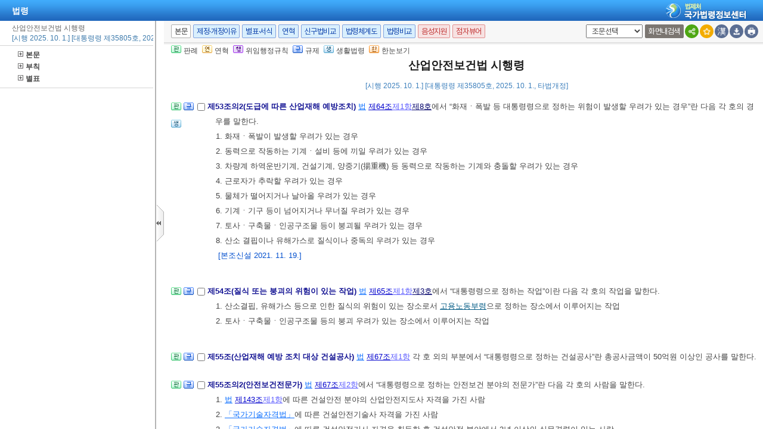

--- FILE ---
content_type: text/html;charset=UTF-8
request_url: https://www.law.go.kr/LSW/lsInfoR.do
body_size: 777968
content:
<!DOCTYPE html PUBLIC "-//W3C//DTD XHTML 1.0 Transitional//EN" "http://www.w3.org/TR/xhtml1/DTD/xhtml1-transitional.dtd">
<html xmlns="http://www.w3.org/1999/xhtml" lang="ko" xml:lang="ko">
 <head></head>
 <body>
  <input type="hidden" id="lsNm" name="lsNm" value="산업안전보건법 시행령" /> 
  <input type="hidden" id="lsId" name="lsId" value="003786" /> 
  <input type="hidden" id="lsiSeq" name="lsiSeq" value="277411" /> 
  <input type="hidden" id="ancYd" name="ancYd" value="20251001" /> 
  <input type="hidden" id="efYd" name="efYd" value="20251001" /> 
  <input type="hidden" id="ancNo" name="ancNo" value="35805" /> 
  <input type="hidden" id="lsBdyChrCls" name="lsBdyChrCls" value="010202" /> 
  <input type="hidden" id="lumIsConOrdin" value="" /> 
  <input type="hidden" id="nwYnValue" value="Y" /> 
  <input type="hidden" id="hstLnkDpYn" value="0" /> 
  <style>
.byl_pop ul li {
	padding: 7px;
	margin-left: 10px;
}
</style> 
  <script type="text/javascript">
$(document).ready(function(){
	customResizePop(); // 본문 리사이즈
	initEDotXPress('\uC0B0\uC5C5\uC548\uC804\uBCF4\uAC74\uBC95 \uC2DC\uD589\uB839');
});

function customResizePop() {
		// 본문 버튼 높이 만큼 제공한다. 13은 패딩값
		var $contentHeight = $("#center").height() - ($('.body_top_area').height() + 13);
		var $conTopHeight = $('#conTop').height() + 35;

		var bdyValue = lsVO.bdyUpdValue.updateContentNm || 'lsBdy';
		
        //lsInfoP 가 열릴 때 본문은 무조건 조회 하기 때문에 조건문 밖에 위치 하도록 변경.
		$('#viewwrapCenter').css('overflow-y', 'hidden');
        $('#bodyContentTOP > #viewwrapCenter').height($contentHeight);
        $('#conScroll').height($('#viewwrapCenter').height() - $conTopHeight);
        
        if (bdyValue == 'lsBdy') {
			/* 본문에서는 법령명 고정 때문에 hidden 처리*/
			$('#viewwrapCenter').css('overflow-y', 'hidden');
			$('#bodyContentTOP > #viewwrapCenter').height($contentHeight);
			if($('#viewwrapCenter2').height() != null || $('#viewwrapCenter2').height() == 0){
				$('#bodyContentTOP > #viewwrapCenter2').height($contentHeight);
				$('#conScroll').height($('#viewwrapCenter2').height() - $conTopHeight);
				$('#viewwrapCenter2').css('overflow', 'hidden');
			}
			$('#bodyContent').css('width', 'inherit');
		} else if (bdyValue == 'lsPtnThdCmp') {
			lspttnThdCmpResize();
		} else if (bdyValue == 'lumThdCmp') {
			thdCmpNewScPResize();
		} else if (bdyValue == 'lumThdCmpSc') {

		} else if (bdyValue == 'thdCmpNew') {

		} else if (bdyValue == 'lsOldAndNew') {				
			// 신구법은 이전 이후 버튼 높이까지 마이너스 한다. 
			$('#bodySideContent > #oldAndNewDiv').height(($contentHeight + $('#tmpWidth').height()-114));
		} else if (bdyValue == 'lsRvsDocInfoR') {

			$('#bodySideContent > #viewwrapCenter').height($contentHeight);
			$('#conScroll').height($('#viewwrapCenter').height() - $conTopHeight);
			$('#conTop').height($('.cont_top').height());
			$('#rvsConScroll').height($('#viewwrapCenter').height() - $('#rvsConTop').height());
			
		} else {
			$('#bodySideContent > #viewwrapCenter').height($contentHeight);
		}
}

function fileLayer(temp){
	var tempStr = $("#hwptext"+temp).attr("value");
	if(tempStr.length > 32){
 		$("#hwptext"+temp).css("width", "80%").css("text-overflow", "ellipsis").css("overflow","hidden").css("white-space","nowrap");
 		$("#hwpxtext"+temp).css("width", "80%").css("text-overflow", "ellipsis").css("overflow","hidden").css("white-space","nowrap");
 		$("#pdftext"+temp).css("width", "80%").css("text-overflow", "ellipsis").css("overflow","hidden").css("white-space","nowrap");
 	}

 	$(".byl_pop").css("display","none");

 	//레이어높이값
 	var height = $("#fileSaveLayer"+temp).height();
 	//본문 제일 하단 위치값 
	var pagePos = document.querySelector('#center');
	pagePos = pagePos.getBoundingClientRect().bottom;
	//레이어버튼위치값
	var layPos =document.querySelector('#imgPos'+temp);
	layPos = layPos.getBoundingClientRect().bottom;
	var lay_pop = $('#fileSaveLayer'+temp);
	var pos = $('#imgPos'+temp).position();
	
	if(pagePos > height+layPos){ //레이어가 잘리지 않을 때 
		lay_pop.css('top', (pos.top)+25 + 'px');
		lay_pop.css('left', '250px')
	}else{ //레이어가 잘릴 때
		lay_pop.css('top', ((pos.top)-height)+ 'px');
		lay_pop.css('left', (pos.left)+25+'px');
	}
	document.getElementById("fileSaveLayer"+temp).style.display="block";
}

function copyToClipBoard(temp2){
	var content = document.getElementById('textarea'+temp2);
	content.select();
	document.execCommand('copy');
	alert("주소가 클립보드에 저장되었습니다.");
	content.setSelectionRange(0,0);
}

function delLayer(temp){
	document.getElementById("fileSaveLayer"+temp).style.display="none";
}

</script> 
  <div id="contentBody" class="scr_ctrl"> 
   <div id="sideCenter" class="cont_area"> 
    <ul class="cont_icon"> 
     <li><a><img alt="판" src="/LSW/images/button/btn_jostmdico.gif" />판례</a></li> 
     <li><a><img alt="연" src="/LSW/images/button/btn_year3.gif" />연혁</a></li> 
     <li><a><img alt="행" src="/LSW/images/button/btn_entrust3_2.gif" />위임행정규칙</a></li> 
     <li><a><img alt="규" src="/LSW/images/button/btn_entrust4_2.gif" />규제</a></li> 
     <li><a><img alt="생" src="/LSW/images/button/btn_csmLnkIcon.gif" />생활법령</a></li> 
     <li><a><img alt="한" src="/LSW/images/button/btn_oneviewIcon.gif" />한눈보기</a></li> 
    </ul> 
    <!-- 법령명 --> 
    <div id="conTop" class="cont_top"> 
     <a id="top"></a> 
     <!-- 국민신문고 연결배너 출력 --> 
     <h2> 산업안전보건법 시행령 </h2> 
     <div class="ct_sub"> 
      <span>[시행 2025. 10. 1.] [대통령령 제35805호, 2025. 10. 1., 타법개정]</span> 
     </div> 
    </div> 
    <!-- 소관부처 --> 
    <div id="conScroll" class="scr_area" style="overflow-y: auto;"> 
     <div class="cont_subtit"> 
      <p> <a title="팝업으로 이동" onclick="javascript:cptOfiPop('http://www.moel.go.kr'); return false;" href="#AJAX" target="_blank"><span title="http://www.moel.go.kr" style="cursor: pointer;">고용노동부</span>(<span title="" style="cursor: pointer;">산업안전보건정책과-과태료, 적용범위, 공표, 지자체·이사회보고</span>)</a>, 044-202-8810, 8813, 8815, 8997 </p> 
      <p> <a title="팝업으로 이동" onclick="javascript:cptOfiPop('www.moel.go.kr'); return false;" href="#AJAX" target="_blank"><span title="www.moel.go.kr" style="cursor: pointer;">고용노동부</span>(<span title="" style="cursor: pointer;">산업안전기준과-도급안전조치, 인증검사, 안전관리자-제조업</span>)</a>, 044-202-8855, 8857, 8856 </p> 
      <p> <a title="팝업으로 이동" onclick="javascript:cptOfiPop('www.moel.go.kr'); return false;" href="#AJAX" target="_blank"><span title="www.moel.go.kr" style="cursor: pointer;">고용노동부</span>(<span title="" style="cursor: pointer;">산업보건기준과-감염병·석면, 건강진단, 작업환경측정·유해물질, 보건관리자·보건조치</span>)</a>, 044-202-8876, 8874, 8878, 8875 </p> 
      <p> <a title="팝업으로 이동" onclick="javascript:cptOfiPop('www.moel.go.kr'); return false;" href="#AJAX" target="_blank"><span title="www.moel.go.kr" style="cursor: pointer;">고용노동부</span>(<span title="" style="cursor: pointer;">직업건강증진팀-휴게시설·고객응대, 미세먼지·고열, 직무스트레스·과로</span>)</a>, 044-202-8893, 8895, 8894 </p> 
      <p> <a title="팝업으로 이동" onclick="javascript:cptOfiPop('http://www.moel.go.kr/index.do'); return false;" href="#AJAX" target="_blank"><span title="http://www.moel.go.kr/index.do" style="cursor: pointer;">고용노동부</span>(<span title="" style="cursor: pointer;">안전보건감독기획과-산재발생보고</span>)</a>, 044-202-8910 </p> 
      <p> <a title="팝업으로 이동" onclick="javascript:cptOfiPop('http://www.moel.go.kr/index.do'); return false;" href="#AJAX" target="_blank"><span title="http://www.moel.go.kr/index.do" style="cursor: pointer;">고용노동부</span>(<span title="" style="cursor: pointer;">산업안전보건정책과-산보위·관리책임자·관리감독자</span>)</a>, 044-202-8996 </p> 
      <p> <a title="팝업으로 이동" onclick="javascript:cptOfiPop('http://www.moel.go.kr/index.do'); return false;" href="#AJAX" target="_blank"><span title="http://www.moel.go.kr/index.do" style="cursor: pointer;">고용노동부</span>(<span title="" style="cursor: pointer;">건설산재예방과-안전관리비·재해예방지도기관, 환산재해율, 안전관리자-건설업</span>)</a>, 044-202-8942, 8939, 8940 </p> 
      <p> <a title="팝업으로 이동" onclick="javascript:cptOfiPop('http://www.moel.go.kr/index.do'); return false;" href="#AJAX" target="_blank"><span title="http://www.moel.go.kr/index.do" style="cursor: pointer;">고용노동부</span>(<span title="" style="cursor: pointer;">화학사고예방과-MSDS, PSM</span>)</a>, 044-202-8971, 8967 </p> 
      <p> <a title="팝업으로 이동" onclick="javascript:cptOfiPop('http://www.moel.go.kr/index.do'); return false;" href="#AJAX" target="_blank"><span title="http://www.moel.go.kr/index.do" style="cursor: pointer;">고용노동부</span>(<span title="" style="cursor: pointer;">안전문화협력림-안전보건교육</span>)</a>, 044-202-8820, 8993, 8921 </p> 
     </div> 
     <!-- 조문정보 --> 
     <a name="pjuk:94793459" id="pjuk:94793459"></a> 
     <div class="pgroup" style="padding-bottom: 0px; margin-bottom: 5px;"> 
      <p class="gtit" style="padding-top: 5px; margin-bottom: 0px;" data-joidfull="000100" data-joseq="94793459">         제1장 총칙 </p> 
     </div> 
     <a name="J1:0" id="J1:0"></a> 
     <div class="pgroup"> 
      <ul class="lawico01"> 
       <li><a title="조문체계도 팝업으로 이동" style="text-decoration: none;" onclick="javascript:joStmdPop('277411', '0001', '00' );return false; " href="#AJAX"> <img alt="조문체계도버튼" src="/LSW/images/button/btn_jostmdico.gif" /> </a></li> 
      </ul> 
      <div class="lawcon"> 
       <p class="pty1_p4"> <input name="joNoList" id="Y000100" style="vertical-align: middle;" onclick="javascript:getJoSelectLayer(this,'');" type="checkbox" value="1:0:000100:94793461" /> <span class="bl"><label for="Y000100"> 제1조(목적) </label> </span> 이 영은 <a title="팝업으로 이동" class="link sfon1" onclick="javascript:fncLsLawPop('1029578789','ALLJO','');" href="javascript:;">「산업안전보건법」</a>에서 위임된 사항과 그 시행에 필요한 사항을 규정함을 목적으로 한다. </p> 
      </div> 
     </div> 
     <a name="J2:0" id="J2:0"></a> 
     <div class="pgroup"> 
      <ul class="lawico01"> 
       <li><a title="조문체계도 팝업으로 이동" style="text-decoration: none;" onclick="javascript:joStmdPop('277411', '0002', '00' );return false; " href="#AJAX"> <img alt="조문체계도버튼" src="/LSW/images/button/btn_jostmdico.gif" /> </a></li> 
       <li><a title="연혁 팝업으로 이동" style="text-decoration: none;" onclick="javascript:fJoHstShow(this, '003786', '277411', '94793463', '010202');return false;" href="#AJAX"> <img alt="연혁" src="/LSW/images/button/btn_year3.gif" /> </a></li> 
       <li><a href="javascript:;" onclick="javascript:joDelegatePop('277411', '0002', '00', '010102');return false; " style="text-decoration: none;" title="위임행정규칙 팝업으로 이동"> <img src="images/button/btn_entrust3_2.gif" alt="위임행정규칙버튼" /> </a></li> 
       <li><a href="javascript:;" onclick="javascript:openCtlInfoList('277411', '003786', '0002', '00');return false;" style="text-decoration: none;" title="관련규정 팝업으로 이동"> <img src="images/button/btn_entrust4_2.gif" alt="관련규제버튼" /> </a></li> 
      </ul> 
      <div class="lawcon"> 
       <p class="pty1_p4"> <input name="joNoList" id="Y000200" style="vertical-align: middle;" onclick="javascript:getJoSelectLayer(this,'');" type="checkbox" value="2:0:000200:94793463" /> <span class="bl"><label for="Y000200"> 제2조(적용범위 등) </label> </span> ① <a title="팝업으로 이동" class="link sfon1" onclick="javascript:fncLsLawPop('1029581505','ALLJO','');" href="javascript:;">「산업안전보건법」</a>(이하 “법”이라 한다) <a title="팝업으로 이동" class="link sfon2" onclick="javascript:fncLsLawPop('1029581503','JO','');" href="javascript:;">제3조</a> 단서에 따라 법의 전부 또는 일부를 적용하지 않는 사업 또는 사업장의 범위 및 해당 사업 또는 사업장에 적용되지 않는 법 규정은 <a title="팝업으로 이동" class="link sfon6" onclick="javascript:fncLsLawPop('1029581509','BE','');" href="javascript:;">별표 1</a>과 같다. </p>
       <p class="pty1_de2_1">② 이 영에서 사업의 분류는 <a title="팝업으로 이동" class="link sfon1" onclick="javascript:fncLsLawPop('1029581507','ALLJO','');" href="javascript:;">「통계법」</a>에 따라 <a href="#AJAX" title="팝업으로 이동" class="delegatedAdmRul_link" onclick="javascript:joDelegatePop('277411','0002','00','010102','DEG','국가데이터처장이 고시한','12589');">국가데이터처장이 고시한</a> 한국표준산업분류에 따른다. <span class="sfon">&lt;개정 2025. 10. 1.&gt;</span> </p> 
       <div class="rule_area"> 
        <div class="btn_rule"> 
         <a href="javascript:viewDelegatedAdmRul('000200', '277411', '0002', '00', '010102')"><img id="delegatedAdmRul_img_000200" src="images/common/btn_rule_view.gif" title="위임행정규칙" alt="위임행정규칙" /></a> 
        </div> 
        <div id="delegated_000200" class="rule_box" style="display: none;"></div> 
       </div> 
       <p></p> 
      </div> 
     </div> 
     <a name="J3:0" id="J3:0"></a> 
     <div class="pgroup"> 
      <ul class="lawico01"> 
       <li><a title="조문체계도 팝업으로 이동" style="text-decoration: none;" onclick="javascript:joStmdPop('277411', '0003', '00' );return false; " href="#AJAX"> <img alt="조문체계도버튼" src="/LSW/images/button/btn_jostmdico.gif" /> </a></li> 
      </ul> 
      <div class="lawcon"> 
       <p class="pty1_p4"> <input name="joNoList" id="Y000300" style="vertical-align: middle;" onclick="javascript:getJoSelectLayer(this,'');" type="checkbox" value="3:0:000300:94793465" /> <span class="bl"><label for="Y000300"> 제3조(산업재해 예방을 위한 시책 마련) </label> </span> 고용노동부장관은 <a title="팝업으로 이동" class="link sfon1" onclick="javascript:fncLsLawPop('1029578793','ALLJO','');" href="javascript:;">법</a> <a title="팝업으로 이동" class="link sfon2" onclick="javascript:fncLsLawPop('1029578797','JO','');" href="javascript:;">제4조</a><a title="팝업으로 이동" class="link sfon3" onclick="javascript:fncLsLawPop('1029578791','JO','');" href="javascript:;">제1항</a><a title="팝업으로 이동" class="link sfon4" onclick="javascript:fncLsLawPop('1029578795','JO','');" href="javascript:;">제2호</a>에 따른 산업재해 예방 지원 및 지도를 위하여 산업재해 예방기법의 연구 및 보급, 안전ㆍ보건 기술의 지원 및 교육에 관한 시책을 마련해야 한다. </p> 
      </div> 
     </div> 
     <a name="J4:0" id="J4:0"></a> 
     <div class="pgroup"> 
      <ul class="lawico01"> 
       <li><a title="조문체계도 팝업으로 이동" style="text-decoration: none;" onclick="javascript:joStmdPop('277411', '0004', '00' );return false; " href="#AJAX"> <img alt="조문체계도버튼" src="/LSW/images/button/btn_jostmdico.gif" /> </a></li> 
      </ul> 
      <div class="lawcon"> 
       <p class="pty1_p4"> <input name="joNoList" id="Y000400" style="vertical-align: middle;" onclick="javascript:getJoSelectLayer(this,'');" type="checkbox" value="4:0:000400:94793467" /> <span class="bl"><label for="Y000400"> 제4조(산업 안전 및 보건 경영체제 확립 지원) </label> </span> 고용노동부장관은 <a title="팝업으로 이동" class="link sfon1" onclick="javascript:fncLsLawPop('1029578803','ALLJO','');" href="javascript:;">법</a> <a title="팝업으로 이동" class="link sfon2" onclick="javascript:fncLsLawPop('1029578799','JO','');" href="javascript:;">제4조</a><a title="팝업으로 이동" class="link sfon3" onclick="javascript:fncLsLawPop('1029578801','JO','');" href="javascript:;">제1항</a><a title="팝업으로 이동" class="link sfon4" onclick="javascript:fncLsLawPop('1029578805','JO','');" href="javascript:;">제4호</a>에 따른 사업주의 자율적인 산업 안전 및 보건 경영체제 확립을 위하여 다음 각 호와 관련된 시책을 마련해야 한다. </p>
       <p class="pty1_de2_1"> </p> 
       <p class="pty1_de2h">1. 사업의 자율적인 안전ㆍ보건 경영체제 운영 등의 기법에 관한 연구 및 보급 </p> 
       <p class="pty1_de2h">2. 사업의 안전관리 및 보건관리 수준의 향상 </p> 
       <p></p> 
      </div> 
     </div> 
     <a name="J5:0" id="J5:0"></a> 
     <div class="pgroup"> 
      <ul class="lawico01"> 
       <li><a title="조문체계도 팝업으로 이동" style="text-decoration: none;" onclick="javascript:joStmdPop('277411', '0005', '00' );return false; " href="#AJAX"> <img alt="조문체계도버튼" src="/LSW/images/button/btn_jostmdico.gif" /> </a></li> 
      </ul> 
      <div class="lawcon"> 
       <p class="pty1_p4"> <input name="joNoList" id="Y000500" style="vertical-align: middle;" onclick="javascript:getJoSelectLayer(this,'');" type="checkbox" value="5:0:000500:94793469" /> <span class="bl"><label for="Y000500"> 제5조(산업 안전 및 보건 의식을 북돋우기 위한 시책 마련) </label> </span> 고용노동부장관은 <a title="팝업으로 이동" class="link sfon1" onclick="javascript:fncLsLawPop('1029578809','ALLJO','');" href="javascript:;">법</a> <a title="팝업으로 이동" class="link sfon2" onclick="javascript:fncLsLawPop('1029578811','JO','');" href="javascript:;">제4조</a><a title="팝업으로 이동" class="link sfon3" onclick="javascript:fncLsLawPop('1029578813','JO','');" href="javascript:;">제1항</a><a title="팝업으로 이동" class="link sfon4" onclick="javascript:fncLsLawPop('1029578807','JO','');" href="javascript:;">제5호</a>에 따라 산업 안전 및 보건에 관한 의식을 북돋우기 위하여 다음 각 호와 관련된 시책을 마련해야 한다. </p>
       <p class="pty1_de2_1"> </p> 
       <p class="pty1_de2h">1. 산업 안전 및 보건 교육의 진흥 및 홍보의 활성화 </p> 
       <p class="pty1_de2h">2. 산업 안전 및 보건과 관련된 국민의 건전하고 자주적인 활동의 촉진 </p> 
       <p class="pty1_de2h">3. 산업 안전 및 보건 강조 기간의 설정 및 그 시행 </p> 
       <p></p> 
      </div> 
     </div> 
     <a name="J6:0" id="J6:0"></a> 
     <div class="pgroup"> 
      <ul class="lawico01"> 
       <li><a title="조문체계도 팝업으로 이동" style="text-decoration: none;" onclick="javascript:joStmdPop('277411', '0006', '00' );return false; " href="#AJAX"> <img alt="조문체계도버튼" src="/LSW/images/button/btn_jostmdico.gif" /> </a></li> 
      </ul> 
      <div class="lawcon"> 
       <p class="pty1_p4"> <input name="joNoList" id="Y000600" style="vertical-align: middle;" onclick="javascript:getJoSelectLayer(this,'');" type="checkbox" value="6:0:000600:94793471" /> <span class="bl"><label for="Y000600"> 제6조(산업재해에 관한 조사 및 통계의 유지ㆍ관리) </label> </span> 고용노동부장관은 산업재해를 예방하기 위하여 <a title="팝업으로 이동" class="link sfon1" onclick="javascript:fncLsLawPop('1029578817','ALLJO','');" href="javascript:;">법</a> <a title="팝업으로 이동" class="link sfon2" onclick="javascript:fncLsLawPop('1029578815','JO','');" href="javascript:;">제4조</a><a title="팝업으로 이동" class="link sfon3" onclick="javascript:fncLsLawPop('1029578819','JO','');" href="javascript:;">제1항</a><a title="팝업으로 이동" class="link sfon4" onclick="javascript:fncLsLawPop('1029578821','JO','');" href="javascript:;">제7호</a>에 따라 산업재해에 관하여 조사하고 이에 관한 통계를 유지ㆍ관리하여 산업재해 예방을 위한 정책수립 및 집행에 적극 반영해야 한다. </p> 
      </div> 
     </div> 
     <a name="J7:0" id="J7:0"></a> 
     <div class="pgroup"> 
      <ul class="lawico01"> 
       <li><a title="조문체계도 팝업으로 이동" style="text-decoration: none;" onclick="javascript:joStmdPop('277411', '0007', '00' );return false; " href="#AJAX"> <img alt="조문체계도버튼" src="/LSW/images/button/btn_jostmdico.gif" /> </a></li> 
       <li><a title="연혁 팝업으로 이동" style="text-decoration: none;" onclick="javascript:fJoHstShow(this, '003786', '277411', '94793473', '010202');return false;" href="#AJAX"> <img alt="연혁" src="/LSW/images/button/btn_year3.gif" /> </a></li> 
      </ul> 
      <div class="lawcon"> 
       <p class="pty1_p4"> <input name="joNoList" id="Y000700" style="vertical-align: middle;" onclick="javascript:getJoSelectLayer(this,'');" type="checkbox" value="7:0:000700:94793473" /> <span class="bl"><label for="Y000700"> 제7조(건강증진사업 등의 추진) </label> </span> 고용노동부장관은 <a title="팝업으로 이동" class="link sfon1" onclick="javascript:fncLsLawPop('1029580651','ALLJO','');" href="javascript:;">법</a> <a title="팝업으로 이동" class="link sfon2" onclick="javascript:fncLsLawPop('1029580653','JO','');" href="javascript:;">제4조</a><a title="팝업으로 이동" class="link sfon3" onclick="javascript:fncLsLawPop('1029580649','JO','');" href="javascript:;">제1항</a><a title="팝업으로 이동" class="link sfon4" onclick="javascript:fncLsLawPop('1029580655','JO','');" href="javascript:;">제9호</a>에 따른 노무를 제공하는 사람의 안전 및 건강의 보호ㆍ증진에 관한 사항을 효율적으로 추진하기 위하여 다음 각 호와 관련된 시책을 마련해야 한다. <span class="sfon">&lt;개정 2020. 9. 8., 2022. 8. 16.&gt;</span> </p>
       <p class="pty1_de2_1"> </p> 
       <p class="pty1_de2h">1. 노무를 제공하는 사람의 안전 및 건강 증진을 위한 사업의 보급ㆍ확산 </p> 
       <p class="pty1_de2h">2. 깨끗한 작업환경의 조성 </p> 
       <p class="pty1_de2h">3. 직업성 질병의 예방 및 조기 발견을 위한 사업 </p> 
       <p></p> 
      </div> 
     </div> 
     <a name="J8:0" id="J8:0"></a> 
     <div class="pgroup"> 
      <ul class="lawico01"> 
       <li><a title="조문체계도 팝업으로 이동" style="text-decoration: none;" onclick="javascript:joStmdPop('277411', '0008', '00' );return false; " href="#AJAX"> <img alt="조문체계도버튼" src="/LSW/images/button/btn_jostmdico.gif" /> </a></li> 
       <li><a title="연혁 팝업으로 이동" style="text-decoration: none;" onclick="javascript:fJoHstShow(this, '003786', '277411', '94793475', '010202');return false;" href="#AJAX"> <img alt="연혁" src="/LSW/images/button/btn_year3.gif" /> </a></li> 
      </ul> 
      <div class="lawcon"> 
       <p class="pty1_p4"> <input name="joNoList" id="Y000800" style="vertical-align: middle;" onclick="javascript:getJoSelectLayer(this,'');" type="checkbox" value="8:0:000800:94793475" /> <span class="bl"><label for="Y000800"> 제8조(사업주 등의 협조) </label> </span> 사업주(이 조에서만 <a title="팝업으로 이동" class="link sfon1" onclick="javascript:fncLsLawPop('1029580217','ALLJO','');" href="javascript:;">법</a> <a title="팝업으로 이동" class="link sfon2" onclick="javascript:fncLsLawPop('1029580219','JO','');" href="javascript:;">제77조</a>에 따른 특수형태근로종사자로부터 노무를 제공받는 자와 <a title="팝업으로 이동" class="link sfon1" onclick="javascript:fncLsLawPop('1029580213','ALLJO','');" href="javascript:;">법</a> <a title="팝업으로 이동" class="link sfon2" onclick="javascript:fncLsLawPop('1029580215','JO','');" href="javascript:;">제78조</a>에 따른 물건의 수거ㆍ배달 등을 중개하는 자를 포함한다)와 근로자(이 조에서만 <a title="팝업으로 이동" class="link sfon1" onclick="javascript:fncLsLawPop('1029580217','ALLJO','');" href="javascript:;">법</a> <a title="팝업으로 이동" class="link sfon2" onclick="javascript:fncLsLawPop('1029580219','JO','');" href="javascript:;">제77조</a>에 따른 특수형태근로종사자와 <a title="팝업으로 이동" class="link sfon1" onclick="javascript:fncLsLawPop('1029580213','ALLJO','');" href="javascript:;">법</a> <a title="팝업으로 이동" class="link sfon2" onclick="javascript:fncLsLawPop('1029580215','JO','');" href="javascript:;">제78조</a>에 따른 물건의 수거ㆍ배달 등을 하는 사람을 포함한다), 그 밖의 관련 단체는 <a title="팝업으로 이동" class="link sfon2" onclick="javascript:fncLsLawPop('1029578823','JO','');" href="javascript:;">제3조부터 제7조</a>까지의 규정에 따른 시책 등에 적극적으로 참여하는 등 협조해야 한다. <span class="sfon">&lt;개정 2020. 9. 8.&gt;</span> </p> 
      </div> 
     </div> 
     <a name="J8:2" id="J8:2"></a> 
     <div class="pgroup"> 
      <ul class="lawico01"> 
       <li><a title="조문체계도 팝업으로 이동" style="text-decoration: none;" onclick="javascript:joStmdPop('277411', '0008', '02' );return false; " href="#AJAX"> <img alt="조문체계도버튼" src="/LSW/images/button/btn_jostmdico.gif" /> </a></li> 
       <li><a title="연혁 팝업으로 이동" style="text-decoration: none;" onclick="javascript:fJoHstShow(this, '003786', '277411', '94793477', '010202');return false;" href="#AJAX"> <img alt="연혁" src="/LSW/images/button/btn_year3.gif" /> </a></li> 
      </ul> 
      <div class="lawcon"> 
       <p class="pty1_p4"> <input name="joNoList" id="Y000802" style="vertical-align: middle;" onclick="javascript:getJoSelectLayer(this,'');" type="checkbox" value="8:2:000802:94793477" /> <span class="bl"><label for="Y000802"> 제8조의2(협조 요청 대상 정보 또는 자료) </label> </span> <a title="팝업으로 이동" class="link sfon1" onclick="javascript:fncLsLawPop('1029580753','ALLJO','');" href="javascript:;">법</a> <a title="팝업으로 이동" class="link sfon2" onclick="javascript:fncLsLawPop('1029580725','JO','');" href="javascript:;">제8조</a><a title="팝업으로 이동" class="link sfon3" onclick="javascript:fncLsLawPop('1029580741','JO','');" href="javascript:;">제5항</a><a title="팝업으로 이동" class="link sfon4" onclick="javascript:fncLsLawPop('1029580755','JO','');" href="javascript:;">제3호</a>에서 “대통령령으로 정하는 정보 또는 자료”란 다음 각 호의 어느 하나에 해당하는 정보를 말한다. </p>
       <p class="pty1_de2_1"> </p> 
       <p class="pty1_de2h">1. <a title="팝업으로 이동" class="link sfon1" onclick="javascript:fncLsLawPop('1029580747','ALLJO','');" href="javascript:;">「전기사업법」</a> <a title="팝업으로 이동" class="link sfon2" onclick="javascript:fncLsLawPop('1029580751','JO','');" href="javascript:;">제16조</a><a title="팝업으로 이동" class="link sfon3" onclick="javascript:fncLsLawPop('1029580737','JO','');" href="javascript:;">제1항</a>에 따른 기본공급약관에서 정하는 사업장별 계약전력 정보(<a title="팝업으로 이동" class="link sfon1" onclick="javascript:fncLsLawPop('1029580731','ALLJO','');" href="javascript:;">법</a> <a title="팝업으로 이동" class="link sfon2" onclick="javascript:fncLsLawPop('1029580739','JO','');" href="javascript:;">제42조</a><a title="팝업으로 이동" class="link sfon3" onclick="javascript:fncLsLawPop('1029580749','JO','');" href="javascript:;">제1항</a>에 따른 유해위험방지계획서의 심사를 위하여 필요한 경우로 한정한다) </p> 
       <p class="pty1_de2h">2. <a title="팝업으로 이동" class="link sfon1" onclick="javascript:fncLsLawPop('1029580727','ALLJO','');" href="javascript:;">「화학물질관리법」</a> <a title="팝업으로 이동" class="link sfon2" onclick="javascript:fncLsLawPop('1029580735','JO','');" href="javascript:;">제9조</a><a title="팝업으로 이동" class="link sfon3" onclick="javascript:fncLsLawPop('1029580745','JO','');" href="javascript:;">제1항</a>에 따른 화학물질확인 정보(<a title="팝업으로 이동" class="link sfon1" onclick="javascript:fncLsLawPop('1029580733','ALLJO','');" href="javascript:;">같은 법</a> <a title="팝업으로 이동" class="link sfon2" onclick="javascript:fncLsLawPop('1029580743','JO','');" href="javascript:;">제52조</a><a title="팝업으로 이동" class="link sfon3" onclick="javascript:fncLsLawPop('1029580729','JO','');" href="javascript:;">제1항</a>에 따른 자료보호기간 중에 있는 정보는 제외한다) </p> 
       <p class="pty1_de2"> <span class="sfon">[전문개정 2023. 6. 27.]</span> </p> 
       <p></p> 
      </div> 
     </div> 
     <a name="J9:0" id="J9:0"></a> 
     <div class="pgroup"> 
      <ul class="lawico01"> 
       <li><a title="조문체계도 팝업으로 이동" style="text-decoration: none;" onclick="javascript:joStmdPop('277411', '0009', '00' );return false; " href="#AJAX"> <img alt="조문체계도버튼" src="/LSW/images/button/btn_jostmdico.gif" /> </a></li> 
      </ul> 
      <div class="lawcon"> 
       <p class="pty1_p4"> <input name="joNoList" id="Y000900" style="vertical-align: middle;" onclick="javascript:getJoSelectLayer(this,'');" type="checkbox" value="9:0:000900:94793479" /> <span class="bl"><label for="Y000900"> 제9조(산업재해 예방 통합정보시스템 구축ㆍ운영) </label> </span> ① 고용노동부장관은 <a title="팝업으로 이동" class="link sfon1" onclick="javascript:fncLsLawPop('1029578831','ALLJO','');" href="javascript:;">법</a> <a title="팝업으로 이동" class="link sfon2" onclick="javascript:fncLsLawPop('1029578833','JO','');" href="javascript:;">제9조</a><a title="팝업으로 이동" class="link sfon3" onclick="javascript:fncLsLawPop('1029578839','JO','');" href="javascript:;">제1항</a>에 따라 산업재해 예방 통합정보시스템을 구축ㆍ운영하는 경우에는 다음 각 호의 정보를 처리한다. </p>
       <p class="pty1_de2h">1. <a title="팝업으로 이동" class="link sfon1" onclick="javascript:fncLsLawPop('1029578835','ALLJO','');" href="javascript:;">「산업재해보상보험법」</a> <a title="팝업으로 이동" class="link sfon2" onclick="javascript:fncLsLawPop('1029578841','JO','');" href="javascript:;">제6조</a>에 따른 적용 사업 또는 사업장에 관한 정보 </p> 
       <p class="pty1_de2h">2. 산업재해 발생에 관한 정보 </p> 
       <p class="pty1_de2h">3. <a title="팝업으로 이동" class="link sfon1" onclick="javascript:fncLsLawPop('1029578827','ALLJO','');" href="javascript:;">법</a> <a title="팝업으로 이동" class="link sfon2" onclick="javascript:fncLsLawPop('1029578837','JO','');" href="javascript:;">제93조</a>에 따른 안전검사 결과, <a title="팝업으로 이동" class="link sfon1" onclick="javascript:fncLsLawPop('1029578829','ALLJO','');" href="javascript:;">법</a> <a title="팝업으로 이동" class="link sfon2" onclick="javascript:fncLsLawPop('1029578825','JO','');" href="javascript:;">제125조</a>에 따른 작업환경측정 결과 등 안전ㆍ보건에 관한 정보 </p> 
       <p class="pty1_de2h">4. 그 밖에 산업재해 예방을 위하여 <a href="#AJAX" title="팝업으로 이동" class="delegatedAdmRul_link_not" onclick="javascript:joDelegatePop('277411','0009','00','010102','NOT','고용노동부장관이 정하여 고시하는','28643');">고용노동부장관이 정하여 고시하는</a> 정보 </p> 
       <p class="pty1_de2_1">② 제1항에서 정한 사항 외에 산업재해 예방 통합정보시스템의 구축ㆍ운영에 관한 연구개발 및 기술지원, 그 밖에 산업재해 예방 통합정보시스템의 구축ㆍ운영 등에 필요한 사항은 <a href="#AJAX" title="팝업으로 이동" class="delegatedAdmRul_link_not" onclick="javascript:joDelegatePop('277411','0009','00','010102','NOT','고용노동부장관이 정한다','28645');">고용노동부장관이 정한다</a>. </p> 
       <p></p> 
      </div> 
     </div> 
     <a name="J10:0" id="J10:0"></a> 
     <div class="pgroup"> 
      <ul class="lawico01"> 
       <li><a title="조문체계도 팝업으로 이동" style="text-decoration: none;" onclick="javascript:joStmdPop('277411', '0010', '00' );return false; " href="#AJAX"> <img alt="조문체계도버튼" src="/LSW/images/button/btn_jostmdico.gif" /> </a></li> 
       <li><a href="javascript:;" onclick="javascript:openCtlInfoList('277411', '003786', '0010', '00');return false;" style="text-decoration: none;" title="관련규정 팝업으로 이동"> <img src="images/button/btn_entrust4_2.gif" alt="관련규제버튼" /> </a></li> 
       <li class="csmLnkImg"><a href="javascript:;" target="" title="팝업으로 이동" onclick="javascript:openCsmLnkList('277411','10','0','1',this)"> <img src="images/button/btn_csmLnkIcon.gif" alt="생활법령버튼" /> </a></li> 
      </ul> 
      <div class="lawcon"> 
       <p class="pty1_p4"> <input name="joNoList" id="Y001000" style="vertical-align: middle;" onclick="javascript:getJoSelectLayer(this,'');" type="checkbox" value="10:0:001000:94793481" /> <span class="bl"><label for="Y001000"> 제10조(공표대상 사업장) </label> </span> ① <a title="팝업으로 이동" class="link sfon1" onclick="javascript:fncLsLawPop('1029578871','ALLJO','');" href="javascript:;">법</a> <a title="팝업으로 이동" class="link sfon2" onclick="javascript:fncLsLawPop('1029578847','JO','');" href="javascript:;">제10조</a><a title="팝업으로 이동" class="link sfon3" onclick="javascript:fncLsLawPop('1029578861','JO','');" href="javascript:;">제1항</a>에서 “대통령령으로 정하는 사업장”이란 다음 각 호의 어느 하나에 해당하는 사업장을 말한다. </p>
       <p class="pty1_de2h">1. 산업재해로 인한 사망자(이하 “사망재해자”라 한다)가 연간 2명 이상 발생한 사업장 </p> 
       <p class="pty1_de2h">2. 사망만인율(死亡萬人率: 연간 상시근로자 1만명당 발생하는 사망재해자 수의 비율을 말한다)이 규모별 같은 업종의 평균 사망만인율 이상인 사업장 </p> 
       <p class="pty1_de2h">3. <a title="팝업으로 이동" class="link sfon1" onclick="javascript:fncLsLawPop('1029578869','ALLJO','');" href="javascript:;">법</a> <a title="팝업으로 이동" class="link sfon2" onclick="javascript:fncLsLawPop('1029578851','JO','');" href="javascript:;">제44조</a><a title="팝업으로 이동" class="link sfon3" onclick="javascript:fncLsLawPop('1029578859','JO','');" href="javascript:;">제1항</a> 전단에 따른 중대산업사고가 발생한 사업장 </p> 
       <p class="pty1_de2h">4. <a title="팝업으로 이동" class="link sfon1" onclick="javascript:fncLsLawPop('1029578843','ALLJO','');" href="javascript:;">법</a> <a title="팝업으로 이동" class="link sfon2" onclick="javascript:fncLsLawPop('1029578855','JO','');" href="javascript:;">제57조</a><a title="팝업으로 이동" class="link sfon3" onclick="javascript:fncLsLawPop('1029578857','JO','');" href="javascript:;">제1항</a>을 위반하여 산업재해 발생 사실을 은폐한 사업장 </p> 
       <p class="pty1_de2h">5. <a title="팝업으로 이동" class="link sfon1" onclick="javascript:fncLsLawPop('1029578845','ALLJO','');" href="javascript:;">법</a> <a title="팝업으로 이동" class="link sfon2" onclick="javascript:fncLsLawPop('1029578863','JO','');" href="javascript:;">제57조</a><a title="팝업으로 이동" class="link sfon3" onclick="javascript:fncLsLawPop('1029578865','JO','');" href="javascript:;">제3항</a>에 따른 산업재해의 발생에 관한 보고를 최근 3년 이내 2회 이상 하지 않은 사업장 </p> 
       <p class="pty1_de2_1">② 제1항제1호부터 제3호까지의 규정에 해당하는 사업장은 해당 사업장이 관계수급인의 사업장으로서 <a title="팝업으로 이동" class="link sfon1" onclick="javascript:fncLsLawPop('1029578875','ALLJO','');" href="javascript:;">법</a> <a title="팝업으로 이동" class="link sfon2" onclick="javascript:fncLsLawPop('1029578849','JO','');" href="javascript:;">제63조</a>에 따른 도급인이 관계수급인 근로자의 산업재해 예방을 위한 조치의무를 위반하여 관계수급인 근로자가 산업재해를 입은 경우에는 도급인의 사업장(도급인이 제공하거나 지정한 경우로서 도급인이 지배ㆍ관리하는 <a title="팝업으로 이동" class="link sfon2" onclick="javascript:fncLsLawPop('1029580221','JO','');" href="javascript:;">제11조</a> 각 호에 해당하는 장소를 포함한다. 이하 같다)의 <a title="팝업으로 이동" class="link sfon1" onclick="javascript:fncLsLawPop('1029578873','ALLJO','');" href="javascript:;">법</a> <a title="팝업으로 이동" class="link sfon2" onclick="javascript:fncLsLawPop('1029578853','JO','');" href="javascript:;">제10조</a><a title="팝업으로 이동" class="link sfon3" onclick="javascript:fncLsLawPop('1029578867','JO','');" href="javascript:;">제1항</a>에 따른 산업재해발생건수등을 함께 공표한다. </p> 
       <p></p> 
      </div> 
     </div> 
     <a name="J11:0" id="J11:0"></a> 
     <div class="pgroup"> 
      <ul class="lawico01"> 
       <li><a title="조문체계도 팝업으로 이동" style="text-decoration: none;" onclick="javascript:joStmdPop('277411', '0011', '00' );return false; " href="#AJAX"> <img alt="조문체계도버튼" src="/LSW/images/button/btn_jostmdico.gif" /> </a></li> 
      </ul> 
      <div class="lawcon"> 
       <p class="pty1_p4"> <input name="joNoList" id="Y001100" style="vertical-align: middle;" onclick="javascript:getJoSelectLayer(this,'');" type="checkbox" value="11:0:001100:94793483" /> <span class="bl"><label for="Y001100"> 제11조(도급인이 지배ㆍ관리하는 장소) </label> </span> <a title="팝업으로 이동" class="link sfon1" onclick="javascript:fncLsLawPop('1029578885','ALLJO','');" href="javascript:;">법</a> <a title="팝업으로 이동" class="link sfon2" onclick="javascript:fncLsLawPop('1029578881','JO','');" href="javascript:;">제10조</a><a title="팝업으로 이동" class="link sfon3" onclick="javascript:fncLsLawPop('1029578887','JO','');" href="javascript:;">제2항</a>에서 “대통령령으로 정하는 장소”란 다음 각 호의 어느 하나에 해당하는 장소를 말한다. </p>
       <p class="pty1_de2_1"> </p> 
       <p class="pty1_de2h">1. 토사(土砂)ㆍ구축물ㆍ인공구조물 등이 붕괴될 우려가 있는 장소 </p> 
       <p class="pty1_de2h">2. 기계ㆍ기구 등이 넘어지거나 무너질 우려가 있는 장소 </p> 
       <p class="pty1_de2h">3. 안전난간의 설치가 필요한 장소 </p> 
       <p class="pty1_de2h">4. 비계(飛階) 또는 거푸집을 설치하거나 해체하는 장소 </p> 
       <p class="pty1_de2h">5. 건설용 리프트를 운행하는 장소 </p> 
       <p class="pty1_de2h">6. 지반(地盤)을 굴착하거나 발파작업을 하는 장소 </p> 
       <p class="pty1_de2h">7. 엘리베이터홀 등 근로자가 추락할 위험이 있는 장소 </p> 
       <p class="pty1_de2h">8. 석면이 붙어 있는 물질을 파쇄하거나 해체하는 작업을 하는 장소 </p> 
       <p class="pty1_de2h">9. 공중 전선에 가까운 장소로서 시설물의 설치ㆍ해체ㆍ점검 및 수리 등의 작업을 할 때 감전의 위험이 있는 장소 </p> 
       <p class="pty1_de2h">10. 물체가 떨어지거나 날아올 위험이 있는 장소 </p> 
       <p class="pty1_de2h">11. 프레스 또는 전단기(剪斷機)를 사용하여 작업을 하는 장소 </p> 
       <p class="pty1_de2h">12. 차량계(車輛系) 하역운반기계 또는 차량계 건설기계를 사용하여 작업하는 장소 </p> 
       <p class="pty1_de2h">13. 전기 기계ㆍ기구를 사용하여 감전의 위험이 있는 작업을 하는 장소 </p> 
       <p class="pty1_de2h">14. <a title="팝업으로 이동" class="link sfon1" onclick="javascript:fncLsLawPop('1029578879','ALLJO','');" href="javascript:;">「철도산업발전기본법」</a> <a title="팝업으로 이동" class="link sfon2" onclick="javascript:fncLsLawPop('1029578883','JO','');" href="javascript:;">제3조</a><a title="팝업으로 이동" class="link sfon4" onclick="javascript:fncLsLawPop('1029578877','JO','');" href="javascript:;">제4호</a>에 따른 철도차량(<a title="팝업으로 이동" class="link sfon1" onclick="javascript:fncLsLawPop('1029580223','ALLJO','');" href="javascript:;">「도시철도법」</a>에 따른 도시철도차량을 포함한다)에 의한 충돌 또는 협착의 위험이 있는 작업을 하는 장소 </p> 
       <p class="pty1_de2h">15. 그 밖에 화재ㆍ폭발 등 사고발생 위험이 높은 장소로서 <a title="팝업으로 이동" class="link" onclick="javascript:fncLsPttnLinkPop('154285');" href="javascript:;">고용노동부령</a>으로 정하는 장소 </p> 
       <p></p> 
      </div> 
     </div> 
     <a name="J12:0" id="J12:0"></a> 
     <div class="pgroup"> 
      <ul class="lawico01"> 
       <li><a title="조문체계도 팝업으로 이동" style="text-decoration: none;" onclick="javascript:joStmdPop('277411', '0012', '00' );return false; " href="#AJAX"> <img alt="조문체계도버튼" src="/LSW/images/button/btn_jostmdico.gif" /> </a></li> 
      </ul> 
      <div class="lawcon"> 
       <p class="pty1_p4"> <input name="joNoList" id="Y001200" style="vertical-align: middle;" onclick="javascript:getJoSelectLayer(this,'');" type="checkbox" value="12:0:001200:94793485" /> <span class="bl"><label for="Y001200"> 제12조(통합공표 대상 사업장 등) </label> </span> <a title="팝업으로 이동" class="link sfon1" onclick="javascript:fncLsLawPop('1029578893','ALLJO','');" href="javascript:;">법</a> <a title="팝업으로 이동" class="link sfon2" onclick="javascript:fncLsLawPop('1029578889','JO','');" href="javascript:;">제10조</a><a title="팝업으로 이동" class="link sfon3" onclick="javascript:fncLsLawPop('1029578891','JO','');" href="javascript:;">제2항</a>에서 “대통령령으로 정하는 사업장”이란 다음 각 호의 어느 하나에 해당하는 사업이 이루어지는 사업장으로서 도급인이 사용하는 상시근로자 수가 500명 이상이고 도급인 사업장의 사고사망만인율(질병으로 인한 사망재해자를 제외하고 산출한 사망만인율을 말한다. 이하 같다)보다 관계수급인의 근로자를 포함하여 산출한 사고사망만인율이 높은 사업장을 말한다. </p>
       <p class="pty1_de2_1"> </p> 
       <p class="pty1_de2h">1. 제조업 </p> 
       <p class="pty1_de2h">2. 철도운송업 </p> 
       <p class="pty1_de2h">3. 도시철도운송업 </p> 
       <p class="pty1_de2h">4. 전기업 </p> 
       <p></p> 
      </div> 
     </div> 
     <a name="pjuk:94793487" id="pjuk:94793487"></a> 
     <div class="pgroup" style="padding-bottom: 0px; margin-bottom: 5px;"> 
      <p class="gtit" style="padding-top: 5px; margin-bottom: 0px;" data-joidfull="001300" data-joseq="94793487">         제2장 안전보건관리체제 등 </p> 
     </div> 
     <a name="J13:0" id="J13:0"></a> 
     <div class="pgroup"> 
      <ul class="lawico01"> 
       <li><a title="조문체계도 팝업으로 이동" style="text-decoration: none;" onclick="javascript:joStmdPop('277411', '0013', '00' );return false; " href="#AJAX"> <img alt="조문체계도버튼" src="/LSW/images/button/btn_jostmdico.gif" /> </a></li> 
       <li><a href="javascript:;" onclick="javascript:openCtlInfoList('277411', '003786', '0013', '00');return false;" style="text-decoration: none;" title="관련규정 팝업으로 이동"> <img src="images/button/btn_entrust4_2.gif" alt="관련규제버튼" /> </a></li> 
      </ul> 
      <div class="lawcon"> 
       <p class="pty1_p4"> <input name="joNoList" id="Y001300" style="vertical-align: middle;" onclick="javascript:getJoSelectLayer(this,'');" type="checkbox" value="13:0:001300:94793489" /> <span class="bl"><label for="Y001300"> 제13조(이사회 보고ㆍ승인 대상 회사 등) </label> </span> ① <a title="팝업으로 이동" class="link sfon1" onclick="javascript:fncLsLawPop('1029578909','ALLJO','');" href="javascript:;">법</a> <a title="팝업으로 이동" class="link sfon2" onclick="javascript:fncLsLawPop('1029578895','JO','');" href="javascript:;">제14조</a><a title="팝업으로 이동" class="link sfon3" onclick="javascript:fncLsLawPop('1029578905','JO','');" href="javascript:;">제1항</a>에서 “대통령령으로 정하는 회사”란 다음 각 호의 어느 하나에 해당하는 회사를 말한다. </p>
       <p class="pty1_de2h">1. 상시근로자 500명 이상을 사용하는 회사 </p> 
       <p class="pty1_de2h">2. <a title="팝업으로 이동" class="link sfon1" onclick="javascript:fncLsLawPop('1029578899','ALLJO','');" href="javascript:;">「건설산업기본법」</a> <a title="팝업으로 이동" class="link sfon2" onclick="javascript:fncLsLawPop('1029578901','JO','');" href="javascript:;">제23조</a>에 따라 평가하여 공시된 시공능력(<a title="팝업으로 이동" class="link sfon6" onclick="javascript:fncLsLawPop('1029580229','BE','');" href="javascript:;">같은 법 시행령 별표 1</a>의 종합공사를 시공하는 업종의 건설업종란 제3호에 따른 토목건축공사업에 대한 평가 및 공시로 한정한다)의 순위 상위 1천위 이내의 건설회사 </p> 
       <p class="pty1_de2_1">② <a title="팝업으로 이동" class="link sfon1" onclick="javascript:fncLsLawPop('1029578907','ALLJO','');" href="javascript:;">법</a> <a title="팝업으로 이동" class="link sfon2" onclick="javascript:fncLsLawPop('1029578897','JO','');" href="javascript:;">제14조</a><a title="팝업으로 이동" class="link sfon3" onclick="javascript:fncLsLawPop('1029578903','JO','');" href="javascript:;">제1항</a>에 따른 회사의 대표이사(<a title="팝업으로 이동" class="link sfon1" onclick="javascript:fncLsLawPop('1029580231','ALLJO','');" href="javascript:;">「상법」</a> <a title="팝업으로 이동" class="link sfon2" onclick="javascript:fncLsLawPop('1029580233','JO','');" href="javascript:;">제408조의2</a><a title="팝업으로 이동" class="link sfon3" onclick="javascript:fncLsLawPop('1029580235','JO','');" href="javascript:;">제1항</a> 후단에 따라 대표이사를 두지 못하는 회사의 경우에는 <a title="팝업으로 이동" class="link sfon1" onclick="javascript:fncLsLawPop('1029580225','ALLJO','');" href="javascript:;">같은 법</a> <a title="팝업으로 이동" class="link sfon2" onclick="javascript:fncLsLawPop('1029580227','JO','');" href="javascript:;">제408조의5</a>에 따른 대표집행임원을 말한다)는 회사의 정관에서 정하는 바에 따라 다음 각 호의 내용을 포함한 회사의 안전 및 보건에 관한 계획을 수립해야 한다. </p> 
       <p class="pty1_de2h">1. 안전 및 보건에 관한 경영방침 </p> 
       <p class="pty1_de2h">2. 안전ㆍ보건관리 조직의 구성ㆍ인원 및 역할 </p> 
       <p class="pty1_de2h">3. 안전ㆍ보건 관련 예산 및 시설 현황 </p> 
       <p class="pty1_de2h">4. 안전 및 보건에 관한 전년도 활동실적 및 다음 연도 활동계획 </p> 
       <p></p> 
      </div> 
     </div> 
     <a name="J14:0" id="J14:0"></a> 
     <div class="pgroup"> 
      <ul class="lawico01"> 
       <li><a title="조문체계도 팝업으로 이동" style="text-decoration: none;" onclick="javascript:joStmdPop('277411', '0014', '00' );return false; " href="#AJAX"> <img alt="조문체계도버튼" src="/LSW/images/button/btn_jostmdico.gif" /> </a></li> 
       <li><a href="javascript:;" onclick="javascript:openCtlInfoList('277411', '003786', '0014', '00');return false;" style="text-decoration: none;" title="관련규정 팝업으로 이동"> <img src="images/button/btn_entrust4_2.gif" alt="관련규제버튼" /> </a></li> 
      </ul> 
      <div class="lawcon"> 
       <p class="pty1_p4"> <input name="joNoList" id="Y001400" style="vertical-align: middle;" onclick="javascript:getJoSelectLayer(this,'');" type="checkbox" value="14:0:001400:94793491" /> <span class="bl"><label for="Y001400"> 제14조(안전보건관리책임자의 선임 등) </label> </span> ① <a title="팝업으로 이동" class="link sfon1" onclick="javascript:fncLsLawPop('1029578915','ALLJO','');" href="javascript:;">법</a> <a title="팝업으로 이동" class="link sfon2" onclick="javascript:fncLsLawPop('1029578925','JO','');" href="javascript:;">제15조</a><a title="팝업으로 이동" class="link sfon3" onclick="javascript:fncLsLawPop('1029578913','JO','');" href="javascript:;">제2항</a>에 따른 안전보건관리책임자(이하 “안전보건관리책임자”라 한다)를 두어야 하는 사업의 종류 및 사업장의 상시근로자 수(건설공사의 경우에는 건설공사 금액을 말한다. 이하 같다)는 <a title="팝업으로 이동" class="link sfon6" onclick="javascript:fncLsLawPop('1029578929','BE','');" href="javascript:;">별표 2</a>와 같다. </p>
       <p class="pty1_de2_1">② 사업주는 안전보건관리책임자가 <a title="팝업으로 이동" class="link sfon1" onclick="javascript:fncLsLawPop('1029578927','ALLJO','');" href="javascript:;">법</a> <a title="팝업으로 이동" class="link sfon2" onclick="javascript:fncLsLawPop('1029578917','JO','');" href="javascript:;">제15조</a><a title="팝업으로 이동" class="link sfon3" onclick="javascript:fncLsLawPop('1029578923','JO','');" href="javascript:;">제1항</a>에 따른 업무를 원활하게 수행할 수 있도록 권한ㆍ시설ㆍ장비ㆍ예산, 그 밖에 필요한 지원을 해야 한다. </p> 
       <p class="pty1_de2_1">③ 사업주는 안전보건관리책임자를 선임했을 때에는 그 선임 사실 및 <a title="팝업으로 이동" class="link sfon1" onclick="javascript:fncLsLawPop('1029578911','ALLJO','');" href="javascript:;">법</a> <a title="팝업으로 이동" class="link sfon2" onclick="javascript:fncLsLawPop('1029578919','JO','');" href="javascript:;">제15조</a><a title="팝업으로 이동" class="link sfon3" onclick="javascript:fncLsLawPop('1029578921','JO','');" href="javascript:;">제1항</a> 각 호에 따른 업무의 수행내용을 증명할 수 있는 서류를 갖추어 두어야 한다. </p> 
       <p></p> 
      </div> 
     </div> 
     <a name="J15:0" id="J15:0"></a> 
     <div class="pgroup"> 
      <ul class="lawico01"> 
       <li><a title="조문체계도 팝업으로 이동" style="text-decoration: none;" onclick="javascript:joStmdPop('277411', '0015', '00' );return false; " href="#AJAX"> <img alt="조문체계도버튼" src="/LSW/images/button/btn_jostmdico.gif" /> </a></li> 
       <li><a title="연혁 팝업으로 이동" style="text-decoration: none;" onclick="javascript:fJoHstShow(this, '003786', '277411', '94793493', '010202');return false;" href="#AJAX"> <img alt="연혁" src="/LSW/images/button/btn_year3.gif" /> </a></li> 
      </ul> 
      <div class="lawcon"> 
       <p class="pty1_p4"> <input name="joNoList" id="Y001500" style="vertical-align: middle;" onclick="javascript:getJoSelectLayer(this,'');" type="checkbox" value="15:0:001500:94793493" /> <span class="bl"><label for="Y001500"> 제15조(관리감독자의 업무 등) </label> </span> ① <a title="팝업으로 이동" class="link sfon1" onclick="javascript:fncLsLawPop('1029580369','ALLJO','');" href="javascript:;">법</a> <a title="팝업으로 이동" class="link sfon2" onclick="javascript:fncLsLawPop('1029580347','JO','');" href="javascript:;">제16조</a><a title="팝업으로 이동" class="link sfon3" onclick="javascript:fncLsLawPop('1029580351','JO','');" href="javascript:;">제1항</a>에서 “대통령령으로 정하는 업무”란 다음 각 호의 업무를 말한다. <span class="sfon">&lt;개정 2021. 11. 19.&gt;</span> </p>
       <p class="pty1_de2h">1. 사업장 내 <a title="팝업으로 이동" class="link sfon1" onclick="javascript:fncLsLawPop('1029580359','ALLJO','');" href="javascript:;">법</a> <a title="팝업으로 이동" class="link sfon2" onclick="javascript:fncLsLawPop('1029580387','JO','');" href="javascript:;">제16조</a><a title="팝업으로 이동" class="link sfon3" onclick="javascript:fncLsLawPop('1029580367','JO','');" href="javascript:;">제1항</a>에 따른 관리감독자(이하 “관리감독자”라 한다)가 지휘ㆍ감독하는 작업(이하 이 조에서 “해당작업”이라 한다)과 관련된 기계ㆍ기구 또는 설비의 안전ㆍ보건 점검 및 이상 유무의 확인 </p> 
       <p class="pty1_de2h">2. 관리감독자에게 소속된 근로자의 작업복ㆍ보호구 및 방호장치의 점검과 그 착용ㆍ사용에 관한 교육ㆍ지도 </p> 
       <p class="pty1_de2h">3. 해당작업에서 발생한 산업재해에 관한 보고 및 이에 대한 응급조치 </p> 
       <p class="pty1_de2h">4. 해당작업의 작업장 정리ㆍ정돈 및 통로 확보에 대한 확인ㆍ감독 </p> 
       <p class="pty1_de2h">5. 사업장의 다음 각 목의 어느 하나에 해당하는 사람의 지도ㆍ조언에 대한 협조 </p> 
       <p class="pty1_de3">가. <a title="팝업으로 이동" class="link sfon1" onclick="javascript:fncLsLawPop('1029580345','ALLJO','');" href="javascript:;">법</a> <a title="팝업으로 이동" class="link sfon2" onclick="javascript:fncLsLawPop('1029580349','JO','');" href="javascript:;">제17조</a><a title="팝업으로 이동" class="link sfon3" onclick="javascript:fncLsLawPop('1029580383','JO','');" href="javascript:;">제1항</a>에 따른 안전관리자(이하 “안전관리자”라 한다) 또는 <a title="팝업으로 이동" class="link sfon2" onclick="javascript:fncLsLawPop('1029580761','JO','');" href="javascript:;">같은 조</a> <a title="팝업으로 이동" class="link sfon3" onclick="javascript:fncLsLawPop('1029580759','JO','');" href="javascript:;">제5항</a>에 따라 안전관리자의 업무를 같은 항에 따른 안전관리전문기관(이하 “안전관리전문기관”이라 한다)에 위탁한 사업장의 경우에는 그 안전관리전문기관의 해당 사업장 담당자 <span class="sfon"></span></p> 
       <p class="pty1_de3">나. <a title="팝업으로 이동" class="link sfon1" onclick="javascript:fncLsLawPop('1029580373','ALLJO','');" href="javascript:;">법</a> <a title="팝업으로 이동" class="link sfon2" onclick="javascript:fncLsLawPop('1029580357','JO','');" href="javascript:;">제18조</a><a title="팝업으로 이동" class="link sfon3" onclick="javascript:fncLsLawPop('1029580385','JO','');" href="javascript:;">제1항</a>에 따른 보건관리자(이하 “보건관리자”라 한다) 또는 <a title="팝업으로 이동" class="link sfon2" onclick="javascript:fncLsLawPop('1029580757','JO','');" href="javascript:;">같은 조</a> <a title="팝업으로 이동" class="link sfon3" onclick="javascript:fncLsLawPop('1029580767','JO','');" href="javascript:;">제5항</a>에 따라 보건관리자의 업무를 같은 항에 따른 보건관리전문기관(이하 “보건관리전문기관”이라 한다)에 위탁한 사업장의 경우에는 그 보건관리전문기관의 해당 사업장 담당자 <span class="sfon"></span></p> 
       <p class="pty1_de3">다. <a title="팝업으로 이동" class="link sfon1" onclick="javascript:fncLsLawPop('1029580389','ALLJO','');" href="javascript:;">법</a> <a title="팝업으로 이동" class="link sfon2" onclick="javascript:fncLsLawPop('1029580375','JO','');" href="javascript:;">제19조</a><a title="팝업으로 이동" class="link sfon3" onclick="javascript:fncLsLawPop('1029580391','JO','');" href="javascript:;">제1항</a>에 따른 안전보건관리담당자(이하 “안전보건관리담당자”라 한다) 또는 <a title="팝업으로 이동" class="link sfon2" onclick="javascript:fncLsLawPop('1029580765','JO','');" href="javascript:;">같은 조</a> <a title="팝업으로 이동" class="link sfon3" onclick="javascript:fncLsLawPop('1029580763','JO','');" href="javascript:;">제4항</a>에 따라 안전보건관리담당자의 업무를 안전관리전문기관 또는 보건관리전문기관에 위탁한 사업장의 경우에는 그 안전관리전문기관 또는 보건관리전문기관의 해당 사업장 담당자 <span class="sfon"></span></p> 
       <p class="pty1_de3">라. <a title="팝업으로 이동" class="link sfon1" onclick="javascript:fncLsLawPop('1029580377','ALLJO','');" href="javascript:;">법</a> <a title="팝업으로 이동" class="link sfon2" onclick="javascript:fncLsLawPop('1029580371','JO','');" href="javascript:;">제22조</a><a title="팝업으로 이동" class="link sfon3" onclick="javascript:fncLsLawPop('1029580353','JO','');" href="javascript:;">제1항</a>에 따른 산업보건의(이하 “산업보건의”라 한다) <span class="sfon"></span></p> 
       <p class="pty1_de2h">6. <a title="팝업으로 이동" class="link sfon1" onclick="javascript:fncLsLawPop('1029580363','ALLJO','');" href="javascript:;">법</a> <a title="팝업으로 이동" class="link sfon2" onclick="javascript:fncLsLawPop('1029580365','JO','');" href="javascript:;">제36조</a>에 따라 실시되는 위험성평가에 관한 다음 각 목의 업무 </p> 
       <p class="pty1_de3">가. 유해ㆍ위험요인의 파악에 대한 참여 <span class="sfon"></span></p> 
       <p class="pty1_de3">나. 개선조치의 시행에 대한 참여 <span class="sfon"></span></p> 
       <p class="pty1_de2h">7. 그 밖에 해당작업의 안전 및 보건에 관한 사항으로서 <a title="팝업으로 이동" class="link" onclick="javascript:fncLsPttnLinkPop('154287');" href="javascript:;">고용노동부령</a>으로 정하는 사항 </p> 
       <p class="pty1_de2_1">② 관리감독자에 대한 지원에 관하여는 <a title="팝업으로 이동" class="link sfon2" onclick="javascript:fncLsLawPop('1029580361','JO','');" href="javascript:;">제14조</a><a title="팝업으로 이동" class="link sfon3" onclick="javascript:fncLsLawPop('1029580343','JO','');" href="javascript:;">제2항</a>을 준용한다. 이 경우 “안전보건관리책임자”는 “관리감독자”로, “<a title="팝업으로 이동" class="link sfon1" onclick="javascript:fncLsLawPop('1029580379','ALLJO','');" href="javascript:;">법</a> <a title="팝업으로 이동" class="link sfon2" onclick="javascript:fncLsLawPop('1029580355','JO','');" href="javascript:;">제15조</a><a title="팝업으로 이동" class="link sfon3" onclick="javascript:fncLsLawPop('1029580381','JO','');" href="javascript:;">제1항</a>”은 “제1항”으로 본다. </p> 
       <p></p> 
      </div> 
     </div> 
     <a name="J16:0" id="J16:0"></a> 
     <div class="pgroup"> 
      <ul class="lawico01"> 
       <li><a title="조문체계도 팝업으로 이동" style="text-decoration: none;" onclick="javascript:joStmdPop('277411', '0016', '00' );return false; " href="#AJAX"> <img alt="조문체계도버튼" src="/LSW/images/button/btn_jostmdico.gif" /> </a></li> 
       <li><a title="연혁 팝업으로 이동" style="text-decoration: none;" onclick="javascript:fJoHstShow(this, '003786', '277411', '94793495', '010202');return false;" href="#AJAX"> <img alt="연혁" src="/LSW/images/button/btn_year3.gif" /> </a></li> 
       <li><a href="javascript:;" onclick="javascript:openCtlInfoList('277411', '003786', '0016', '00');return false;" style="text-decoration: none;" title="관련규정 팝업으로 이동"> <img src="images/button/btn_entrust4_2.gif" alt="관련규제버튼" /> </a></li> 
      </ul> 
      <div class="lawcon"> 
       <p class="pty1_p4"> <input name="joNoList" id="Y001600" style="vertical-align: middle;" onclick="javascript:getJoSelectLayer(this,'');" type="checkbox" value="16:0:001600:94793495" /> <span class="bl"><label for="Y001600"> 제16조(안전관리자의 선임 등) </label> </span> ① <a title="팝업으로 이동" class="link sfon1" onclick="javascript:fncLsLawPop('1029580959','ALLJO','');" href="javascript:;">법</a> <a title="팝업으로 이동" class="link sfon2" onclick="javascript:fncLsLawPop('1029580957','JO','');" href="javascript:;">제17조</a><a title="팝업으로 이동" class="link sfon3" onclick="javascript:fncLsLawPop('1029580969','JO','');" href="javascript:;">제1항</a>에 따라 안전관리자를 두어야 하는 사업의 종류와 사업장의 상시근로자 수, 안전관리자의 수 및 선임방법은 <a title="팝업으로 이동" class="link sfon6" onclick="javascript:fncLsLawPop('1029580995','BE','');" href="javascript:;">별표 3</a>과 같다. </p>
       <p class="pty1_de2_1">② <a title="팝업으로 이동" class="link sfon1" onclick="javascript:fncLsLawPop('1029580973','ALLJO','');" href="javascript:;">법</a> <a title="팝업으로 이동" class="link sfon2" onclick="javascript:fncLsLawPop('1029580971','JO','');" href="javascript:;">제17조</a><a title="팝업으로 이동" class="link sfon3" onclick="javascript:fncLsLawPop('1029580961','JO','');" href="javascript:;">제3항</a>에서 “대통령령으로 정하는 사업의 종류 및 사업장의 상시근로자 수에 해당하는 사업장”이란 제1항에 따른 사업 중 상시근로자 300명 이상을 사용하는 사업장[건설업의 경우에는 공사금액이 120억원(<a title="팝업으로 이동" class="link sfon6" onclick="javascript:fncLsLawPop('1029580979','BE','');" href="javascript:;">「건설산업기본법 시행령」 별표 1</a>의 종합공사를 시공하는 업종의 건설업종란 제1호에 따른 토목공사업의 경우에는 150억원) 이상인 사업장]을 말한다. <span class="sfon">&lt;개정 2021. 11. 19.&gt;</span> </p> 
       <p class="pty1_de2_1">③ 제1항 및 제2항을 적용할 경우 <a title="팝업으로 이동" class="link sfon2" onclick="javascript:fncLsLawPop('1029580967','JO','');" href="javascript:;">제52조</a>에 따른 사업으로서 도급인의 사업장에서 이루어지는 도급사업의 공사금액 또는 관계수급인의 상시근로자는 각각 해당 사업의 공사금액 또는 상시근로자로 본다. 다만, <a title="팝업으로 이동" class="link sfon6" onclick="javascript:fncLsLawPop('1029580975','BE','');" href="javascript:;">별표 3</a>의 기준에 해당하는 도급사업의 공사금액 또는 관계수급인의 상시근로자의 경우에는 그렇지 않다. </p> 
       <p class="pty1_de2_1">④ 제1항에도 불구하고 같은 사업주가 경영하는 둘 이상의 사업장이 다음 각 호의 어느 하나에 해당하는 경우에는 그 둘 이상의 사업장에 1명의 안전관리자를 공동으로 둘 수 있다. 이 경우 해당 사업장의 상시근로자 수의 합계는 300명 이내[건설업의 경우에는 공사금액의 합계가 120억원(<a title="팝업으로 이동" class="link sfon6" onclick="javascript:fncLsLawPop('1029580993','BE','');" href="javascript:;">「건설산업기본법 시행령」 별표 1</a>의 종합공사를 시공하는 업종의 건설업종란 제1호에 따른 토목공사업의 경우에는 150억원) 이내]이어야 한다. </p> 
       <p class="pty1_de2h">1. 같은 시ㆍ군ㆍ구(자치구를 말한다) 지역에 소재하는 경우 </p> 
       <p class="pty1_de2h">2. 사업장 간의 경계를 기준으로 15킬로미터 이내에 소재하는 경우 </p> 
       <p class="pty1_de2_1">⑤ 제1항부터 제3항까지의 규정에도 불구하고 도급인의 사업장에서 이루어지는 도급사업에서 도급인이 <a title="팝업으로 이동" class="link" onclick="javascript:fncLsPttnLinkPop('154289');" href="javascript:;">고용노동부령</a>으로 정하는 바에 따라 그 사업의 관계수급인 근로자에 대한 안전관리를 전담하는 안전관리자를 선임한 경우에는 그 사업의 관계수급인은 해당 도급사업에 대한 안전관리자를 선임하지 않을 수 있다. </p> 
       <p class="pty1_de2_1">⑥ 사업주는 안전관리자를 선임하거나 <a title="팝업으로 이동" class="link sfon1" onclick="javascript:fncLsLawPop('1029580977','ALLJO','');" href="javascript:;">법</a> <a title="팝업으로 이동" class="link sfon2" onclick="javascript:fncLsLawPop('1029580989','JO','');" href="javascript:;">제17조</a><a title="팝업으로 이동" class="link sfon3" onclick="javascript:fncLsLawPop('1029580991','JO','');" href="javascript:;">제5항</a>에 따라 안전관리자의 업무를 안전관리전문기관에 위탁한 경우에는 <a title="팝업으로 이동" class="link" onclick="javascript:fncLsPttnLinkPop('154291');" href="javascript:;">고용노동부령</a>으로 정하는 바에 따라 선임하거나 위탁한 날부터 14일 이내에 고용노동부장관에게 그 사실을 증명할 수 있는 서류를 제출해야 한다. <a title="팝업으로 이동" class="link sfon1" onclick="javascript:fncLsLawPop('1029580981','ALLJO','');" href="javascript:;">법</a> <a title="팝업으로 이동" class="link sfon2" onclick="javascript:fncLsLawPop('1029580963','JO','');" href="javascript:;">제17조</a><a title="팝업으로 이동" class="link sfon3" onclick="javascript:fncLsLawPop('1029580983','JO','');" href="javascript:;">제4항</a>에 따라 안전관리자를 늘리거나 교체한 경우에도 또한 같다. <span class="sfon">&lt;개정 2021. 11. 19.&gt;</span> </p> 
       <p class="pty1_de2_1">⑦ 사업주는 안전관리자를 해임하거나 <a title="팝업으로 이동" class="link sfon1" onclick="javascript:fncLsLawPop('1029580985','ALLJO','');" href="javascript:;">법</a> <a title="팝업으로 이동" class="link sfon2" onclick="javascript:fncLsLawPop('1029580965','JO','');" href="javascript:;">제17조</a><a title="팝업으로 이동" class="link sfon3" onclick="javascript:fncLsLawPop('1029580987','JO','');" href="javascript:;">제5항</a>에 따른 안전관리전문기관에 대한 업무 위탁을 해지한 경우에는 <a title="팝업으로 이동" class="link" onclick="javascript:fncLsPttnLinkPop('194751');" href="javascript:;">고용노동부령</a>으로 정하는 바에 따라 안전관리자를 해임하거나 위탁을 해지한 날부터 14일 이내에 고용노동부장관에게 그 사실을 증명할 수 있는 서류를 제출해야 한다. <span class="sfon">&lt;신설 2025. 4. 29.&gt;</span> </p> 
       <p></p> 
      </div> 
     </div> 
     <a name="J17:0" id="J17:0"></a> 
     <div class="pgroup"> 
      <ul class="lawico01"> 
       <li><a title="조문체계도 팝업으로 이동" style="text-decoration: none;" onclick="javascript:joStmdPop('277411', '0017', '00' );return false; " href="#AJAX"> <img alt="조문체계도버튼" src="/LSW/images/button/btn_jostmdico.gif" /> </a></li> 
       <li><a href="javascript:;" onclick="javascript:openCtlInfoList('277411', '003786', '0017', '00');return false;" style="text-decoration: none;" title="관련규정 팝업으로 이동"> <img src="images/button/btn_entrust4_2.gif" alt="관련규제버튼" /> </a></li> 
      </ul> 
      <div class="lawcon"> 
       <p class="pty1_p4"> <input name="joNoList" id="Y001700" style="vertical-align: middle;" onclick="javascript:getJoSelectLayer(this,'');" type="checkbox" value="17:0:001700:94793497" /> <span class="bl"><label for="Y001700"> 제17조(안전관리자의 자격) </label> </span> 안전관리자의 자격은 <a title="팝업으로 이동" class="link sfon6" onclick="javascript:fncLsLawPop('1029578931','BE','');" href="javascript:;">별표 4</a>와 같다. </p> 
      </div> 
     </div> 
     <a name="J18:0" id="J18:0"></a> 
     <div class="pgroup"> 
      <ul class="lawico01"> 
       <li><a title="조문체계도 팝업으로 이동" style="text-decoration: none;" onclick="javascript:joStmdPop('277411', '0018', '00' );return false; " href="#AJAX"> <img alt="조문체계도버튼" src="/LSW/images/button/btn_jostmdico.gif" /> </a></li> 
       <li><a href="javascript:;" onclick="javascript:openCtlInfoList('277411', '003786', '0018', '00');return false;" style="text-decoration: none;" title="관련규정 팝업으로 이동"> <img src="images/button/btn_entrust4_2.gif" alt="관련규제버튼" /> </a></li> 
      </ul> 
      <div class="lawcon"> 
       <p class="pty1_p4"> <input name="joNoList" id="Y001800" style="vertical-align: middle;" onclick="javascript:getJoSelectLayer(this,'');" type="checkbox" value="18:0:001800:94793499" /> <span class="bl"><label for="Y001800"> 제18조(안전관리자의 업무 등) </label> </span> ① 안전관리자의 업무는 다음 각 호와 같다. </p>
       <p class="pty1_de2h">1. <a title="팝업으로 이동" class="link sfon1" onclick="javascript:fncLsLawPop('1029578963','ALLJO','');" href="javascript:;">법</a> <a title="팝업으로 이동" class="link sfon2" onclick="javascript:fncLsLawPop('1029578937','JO','');" href="javascript:;">제24조</a><a title="팝업으로 이동" class="link sfon3" onclick="javascript:fncLsLawPop('1029578947','JO','');" href="javascript:;">제1항</a>에 따른 산업안전보건위원회(이하 “산업안전보건위원회”라 한다) 또는 <a title="팝업으로 이동" class="link sfon1" onclick="javascript:fncLsLawPop('1029578935','ALLJO','');" href="javascript:;">법</a> <a title="팝업으로 이동" class="link sfon2" onclick="javascript:fncLsLawPop('1029578945','JO','');" href="javascript:;">제75조</a><a title="팝업으로 이동" class="link sfon3" onclick="javascript:fncLsLawPop('1029578969','JO','');" href="javascript:;">제1항</a>에 따른 안전 및 보건에 관한 노사협의체(이하 “노사협의체”라 한다)에서 심의ㆍ의결한 업무와 해당 사업장의 <a title="팝업으로 이동" class="link sfon1" onclick="javascript:fncLsLawPop('1029578951','ALLJO','');" href="javascript:;">법</a> <a title="팝업으로 이동" class="link sfon2" onclick="javascript:fncLsLawPop('1029578953','JO','');" href="javascript:;">제25조</a><a title="팝업으로 이동" class="link sfon3" onclick="javascript:fncLsLawPop('1029578965','JO','');" href="javascript:;">제1항</a>에 따른 안전보건관리규정(이하 “안전보건관리규정”이라 한다) 및 취업규칙에서 정한 업무 </p> 
       <p class="pty1_de2h">2. <a title="팝업으로 이동" class="link sfon1" onclick="javascript:fncLsLawPop('1029578955','ALLJO','');" href="javascript:;">법</a> <a title="팝업으로 이동" class="link sfon2" onclick="javascript:fncLsLawPop('1029578957','JO','');" href="javascript:;">제36조</a>에 따른 위험성평가에 관한 보좌 및 지도ㆍ조언 </p> 
       <p class="pty1_de2h">3. <a title="팝업으로 이동" class="link sfon1" onclick="javascript:fncLsLawPop('1029578943','ALLJO','');" href="javascript:;">법</a> <a title="팝업으로 이동" class="link sfon2" onclick="javascript:fncLsLawPop('1029578967','JO','');" href="javascript:;">제84조</a><a title="팝업으로 이동" class="link sfon3" onclick="javascript:fncLsLawPop('1029578939','JO','');" href="javascript:;">제1항</a>에 따른 안전인증대상기계등(이하 “안전인증대상기계등”이라 한다)과 <a title="팝업으로 이동" class="link sfon1" onclick="javascript:fncLsLawPop('1029578941','ALLJO','');" href="javascript:;">법</a> <a title="팝업으로 이동" class="link sfon2" onclick="javascript:fncLsLawPop('1029578959','JO','');" href="javascript:;">제89조</a><a title="팝업으로 이동" class="link sfon3" onclick="javascript:fncLsLawPop('1029578961','JO','');" href="javascript:;">제1항</a> 각 호 외의 부분 본문에 따른 자율안전확인대상기계등(이하 “자율안전확인대상기계등”이라 한다) 구입 시 적격품의 선정에 관한 보좌 및 지도ㆍ조언 </p> 
       <p class="pty1_de2h">4. 해당 사업장 안전교육계획의 수립 및 안전교육 실시에 관한 보좌 및 지도ㆍ조언 </p> 
       <p class="pty1_de2h">5. 사업장 순회점검, 지도 및 조치 건의 </p> 
       <p class="pty1_de2h">6. 산업재해 발생의 원인 조사ㆍ분석 및 재발 방지를 위한 기술적 보좌 및 지도ㆍ조언 </p> 
       <p class="pty1_de2h">7. 산업재해에 관한 통계의 유지ㆍ관리ㆍ분석을 위한 보좌 및 지도ㆍ조언 </p> 
       <p class="pty1_de2h">8. 법 또는 법에 따른 명령으로 정한 안전에 관한 사항의 이행에 관한 보좌 및 지도ㆍ조언 </p> 
       <p class="pty1_de2h">9. 업무 수행 내용의 기록ㆍ유지 </p> 
       <p class="pty1_de2h">10. 그 밖에 안전에 관한 사항으로서 <a href="#AJAX" title="팝업으로 이동" class="delegatedAdmRul_link_not" onclick="javascript:joDelegatePop('277411','0018','00','010102','NOT','고용노동부장관이 정하는 사항','28647');">고용노동부장관이 정하는 사항</a> </p> 
       <p class="pty1_de2_1">② 사업주가 안전관리자를 배치할 때에는 연장근로ㆍ야간근로 또는 휴일근로 등 해당 사업장의 작업 형태를 고려해야 한다. </p> 
       <p class="pty1_de2_1">③ 사업주는 안전관리 업무의 원활한 수행을 위하여 외부전문가의 평가ㆍ지도를 받을 수 있다. </p> 
       <p class="pty1_de2_1">④ 안전관리자는 제1항 각 호에 따른 업무를 수행할 때에는 보건관리자와 협력해야 한다. </p> 
       <p class="pty1_de2_1">⑤ 안전관리자에 대한 지원에 관하여는 <a title="팝업으로 이동" class="link sfon2" onclick="javascript:fncLsLawPop('1029578949','JO','');" href="javascript:;">제14조</a><a title="팝업으로 이동" class="link sfon3" onclick="javascript:fncLsLawPop('1029578933','JO','');" href="javascript:;">제2항</a>을 준용한다. 이 경우 “안전보건관리책임자”는 “안전관리자”로, “<a title="팝업으로 이동" class="link sfon1" onclick="javascript:fncLsLawPop('1029580299','ALLJO','');" href="javascript:;">법</a> <a title="팝업으로 이동" class="link sfon2" onclick="javascript:fncLsLawPop('1029580295','JO','');" href="javascript:;">제15조</a><a title="팝업으로 이동" class="link sfon3" onclick="javascript:fncLsLawPop('1029580297','JO','');" href="javascript:;">제1항</a>”은 “제1항”으로 본다. </p> 
       <p></p> 
      </div> 
     </div> 
     <a name="J19:0" id="J19:0"></a> 
     <div class="pgroup"> 
      <ul class="lawico01"> 
       <li><a title="조문체계도 팝업으로 이동" style="text-decoration: none;" onclick="javascript:joStmdPop('277411', '0019', '00' );return false; " href="#AJAX"> <img alt="조문체계도버튼" src="/LSW/images/button/btn_jostmdico.gif" /> </a></li> 
       <li><a title="연혁 팝업으로 이동" style="text-decoration: none;" onclick="javascript:fJoHstShow(this, '003786', '277411', '94793501', '010202');return false;" href="#AJAX"> <img alt="연혁" src="/LSW/images/button/btn_year3.gif" /> </a></li> 
      </ul> 
      <div class="lawcon"> 
       <p class="pty1_p4"> <input name="joNoList" id="Y001900" style="vertical-align: middle;" onclick="javascript:getJoSelectLayer(this,'');" type="checkbox" value="19:0:001900:94793501" /> <span class="bl"><label for="Y001900"> 제19조(안전관리자 업무의 위탁 등) </label> </span> ① <a title="팝업으로 이동" class="link sfon1" onclick="javascript:fncLsLawPop('1029580399','ALLJO','');" href="javascript:;">법</a> <a title="팝업으로 이동" class="link sfon2" onclick="javascript:fncLsLawPop('1029580393','JO','');" href="javascript:;">제17조</a><a title="팝업으로 이동" class="link sfon3" onclick="javascript:fncLsLawPop('1029580395','JO','');" href="javascript:;">제5항</a>에서 “대통령령으로 정하는 사업의 종류 및 사업장의 상시근로자 수에 해당하는 사업장”이란 건설업을 제외한 사업으로서 상시근로자 300명 미만을 사용하는 사업장을 말한다. <span class="sfon">&lt;개정 2021. 11. 19.&gt;</span> </p>
       <p class="pty1_de2_1">② 사업주가 <a title="팝업으로 이동" class="link sfon1" onclick="javascript:fncLsLawPop('1029580397','ALLJO','');" href="javascript:;">법</a> <a title="팝업으로 이동" class="link sfon2" onclick="javascript:fncLsLawPop('1029580403','JO','');" href="javascript:;">제17조</a><a title="팝업으로 이동" class="link sfon3" onclick="javascript:fncLsLawPop('1029580401','JO','');" href="javascript:;">제5항</a> 및 이 조 제1항에 따라 안전관리자의 업무를 안전관리전문기관에 위탁한 경우에는 그 안전관리전문기관을 안전관리자로 본다. <span class="sfon">&lt;개정 2021. 11. 19.&gt;</span> </p> 
       <p></p> 
      </div> 
     </div> 
     <a name="J20:0" id="J20:0"></a> 
     <div class="pgroup"> 
      <ul class="lawico01"> 
       <li><a title="조문체계도 팝업으로 이동" style="text-decoration: none;" onclick="javascript:joStmdPop('277411', '0020', '00' );return false; " href="#AJAX"> <img alt="조문체계도버튼" src="/LSW/images/button/btn_jostmdico.gif" /> </a></li> 
       <li><a title="연혁 팝업으로 이동" style="text-decoration: none;" onclick="javascript:fJoHstShow(this, '003786', '277411', '94793503', '010202');return false;" href="#AJAX"> <img alt="연혁" src="/LSW/images/button/btn_year3.gif" /> </a></li> 
       <li><a href="javascript:;" onclick="javascript:openCtlInfoList('277411', '003786', '0020', '00');return false;" style="text-decoration: none;" title="관련규정 팝업으로 이동"> <img src="images/button/btn_entrust4_2.gif" alt="관련규제버튼" /> </a></li> 
      </ul> 
      <div class="lawcon"> 
       <p class="pty1_p4"> <input name="joNoList" id="Y002000" style="vertical-align: middle;" onclick="javascript:getJoSelectLayer(this,'');" type="checkbox" value="20:0:002000:94793503" /> <span class="bl"><label for="Y002000"> 제20조(보건관리자의 선임 등) </label> </span> ① <a title="팝업으로 이동" class="link sfon1" onclick="javascript:fncLsLawPop('1029581027','ALLJO','');" href="javascript:;">법</a> <a title="팝업으로 이동" class="link sfon2" onclick="javascript:fncLsLawPop('1029581029','JO','');" href="javascript:;">제18조</a><a title="팝업으로 이동" class="link sfon3" onclick="javascript:fncLsLawPop('1029581001','JO','');" href="javascript:;">제1항</a>에 따라 보건관리자를 두어야 하는 사업의 종류와 사업장의 상시근로자 수, 보건관리자의 수 및 선임방법은 <a title="팝업으로 이동" class="link sfon6" onclick="javascript:fncLsLawPop('1029581009','BE','');" href="javascript:;">별표 5</a>와 같다. </p>
       <p class="pty1_de2_1">② <a title="팝업으로 이동" class="link sfon1" onclick="javascript:fncLsLawPop('1029580999','ALLJO','');" href="javascript:;">법</a> <a title="팝업으로 이동" class="link sfon2" onclick="javascript:fncLsLawPop('1029581021','JO','');" href="javascript:;">제18조</a><a title="팝업으로 이동" class="link sfon3" onclick="javascript:fncLsLawPop('1029581007','JO','');" href="javascript:;">제3항</a>에서 “대통령령으로 정하는 사업의 종류 및 사업장의 상시근로자 수에 해당하는 사업장”이란 상시근로자 300명 이상을 사용하는 사업장을 말한다. <span class="sfon">&lt;개정 2021. 11. 19.&gt;</span> </p> 
       <p class="pty1_de2_1">③ 보건관리자의 선임 등에 관하여는 <a title="팝업으로 이동" class="link sfon2" onclick="javascript:fncLsLawPop('1029581023','JO','');" href="javascript:;">제16조</a><a title="팝업으로 이동" class="link sfon3" onclick="javascript:fncLsLawPop('1029581025','JO','');" href="javascript:;">제3항부터 제7항</a>까지의 규정을 준용한다. 이 경우 “<a title="팝업으로 이동" class="link sfon6" onclick="javascript:fncLsLawPop('1029581003','BE','');" href="javascript:;">별표 3</a>”은 “<a title="팝업으로 이동" class="link sfon6" onclick="javascript:fncLsLawPop('1029580997','BE','');" href="javascript:;">별표 5</a>”로, “안전관리자”는 “보건관리자”로, “안전관리”는 “보건관리”로, “<a title="팝업으로 이동" class="link sfon1" onclick="javascript:fncLsLawPop('1029581011','ALLJO','');" href="javascript:;">법</a> <a title="팝업으로 이동" class="link sfon2" onclick="javascript:fncLsLawPop('1029581013','JO','');" href="javascript:;">제17조</a><a title="팝업으로 이동" class="link sfon3" onclick="javascript:fncLsLawPop('1029581015','JO','');" href="javascript:;">제5항</a>”은 “<a title="팝업으로 이동" class="link sfon1" onclick="javascript:fncLsLawPop('1029581005','ALLJO','');" href="javascript:;">법</a> <a title="팝업으로 이동" class="link sfon2" onclick="javascript:fncLsLawPop('1029581017','JO','');" href="javascript:;">제18조</a><a title="팝업으로 이동" class="link sfon3" onclick="javascript:fncLsLawPop('1029581019','JO','');" href="javascript:;">제5항</a>”으로, “안전관리전문기관”은 “보건관리전문기관”으로 본다. <span class="sfon">&lt;개정 2021. 11. 19., 2025. 4. 29.&gt;</span> </p> 
       <p></p> 
      </div> 
     </div> 
     <a name="J21:0" id="J21:0"></a> 
     <div class="pgroup"> 
      <ul class="lawico01"> 
       <li><a title="조문체계도 팝업으로 이동" style="text-decoration: none;" onclick="javascript:joStmdPop('277411', '0021', '00' );return false; " href="#AJAX"> <img alt="조문체계도버튼" src="/LSW/images/button/btn_jostmdico.gif" /> </a></li> 
       <li><a href="javascript:;" onclick="javascript:openCtlInfoList('277411', '003786', '0021', '00');return false;" style="text-decoration: none;" title="관련규정 팝업으로 이동"> <img src="images/button/btn_entrust4_2.gif" alt="관련규제버튼" /> </a></li> 
      </ul> 
      <div class="lawcon"> 
       <p class="pty1_p4"> <input name="joNoList" id="Y002100" style="vertical-align: middle;" onclick="javascript:getJoSelectLayer(this,'');" type="checkbox" value="21:0:002100:94793505" /> <span class="bl"><label for="Y002100"> 제21조(보건관리자의 자격) </label> </span> 보건관리자의 자격은 <a title="팝업으로 이동" class="link sfon6" onclick="javascript:fncLsLawPop('1029578971','BE','');" href="javascript:;">별표 6</a>과 같다. </p> 
      </div> 
     </div> 
     <a name="J22:0" id="J22:0"></a> 
     <div class="pgroup"> 
      <ul class="lawico01"> 
       <li><a title="조문체계도 팝업으로 이동" style="text-decoration: none;" onclick="javascript:joStmdPop('277411', '0022', '00' );return false; " href="#AJAX"> <img alt="조문체계도버튼" src="/LSW/images/button/btn_jostmdico.gif" /> </a></li> 
       <li><a href="javascript:;" onclick="javascript:openCtlInfoList('277411', '003786', '0022', '00');return false;" style="text-decoration: none;" title="관련규정 팝업으로 이동"> <img src="images/button/btn_entrust4_2.gif" alt="관련규제버튼" /> </a></li> 
      </ul> 
      <div class="lawcon"> 
       <p class="pty1_p4"> <input name="joNoList" id="Y002200" style="vertical-align: middle;" onclick="javascript:getJoSelectLayer(this,'');" type="checkbox" value="22:0:002200:94793507" /> <span class="bl"><label for="Y002200"> 제22조(보건관리자의 업무 등) </label> </span> ① 보건관리자의 업무는 다음 각 호와 같다. </p>
       <p class="pty1_de2h">1. 산업안전보건위원회 또는 노사협의체에서 심의ㆍ의결한 업무와 안전보건관리규정 및 취업규칙에서 정한 업무 </p> 
       <p class="pty1_de2h">2. 안전인증대상기계등과 자율안전확인대상기계등 중 보건과 관련된 보호구(保護具) 구입 시 적격품 선정에 관한 보좌 및 지도ㆍ조언 </p> 
       <p class="pty1_de2h">3. <a title="팝업으로 이동" class="link sfon1" onclick="javascript:fncLsLawPop('1029578981','ALLJO','');" href="javascript:;">법</a> <a title="팝업으로 이동" class="link sfon2" onclick="javascript:fncLsLawPop('1029578975','JO','');" href="javascript:;">제36조</a>에 따른 위험성평가에 관한 보좌 및 지도ㆍ조언 </p> 
       <p class="pty1_de2h">4. <a title="팝업으로 이동" class="link sfon1" onclick="javascript:fncLsLawPop('1029578983','ALLJO','');" href="javascript:;">법</a> <a title="팝업으로 이동" class="link sfon2" onclick="javascript:fncLsLawPop('1029578989','JO','');" href="javascript:;">제110조</a>에 따라 작성된 물질안전보건자료의 게시 또는 비치에 관한 보좌 및 지도ㆍ조언 </p> 
       <p class="pty1_de2h">5. <a title="팝업으로 이동" class="link sfon2" onclick="javascript:fncLsLawPop('1029578977','JO','');" href="javascript:;">제31조</a><a title="팝업으로 이동" class="link sfon3" onclick="javascript:fncLsLawPop('1029578979','JO','');" href="javascript:;">제1항</a>에 따른 산업보건의의 직무(보건관리자가 별표 6 제2호에 해당하는 사람인 경우로 한정한다) </p> 
       <p class="pty1_de2h">6. 해당 사업장 보건교육계획의 수립 및 보건교육 실시에 관한 보좌 및 지도ㆍ조언 </p> 
       <p class="pty1_de2h">7. 해당 사업장의 근로자를 보호하기 위한 다음 각 목의 조치에 해당하는 의료행위(보건관리자가 별표 6 제2호 또는 제3호에 해당하는 경우로 한정한다) </p> 
       <p class="pty1_de3">가. 자주 발생하는 가벼운 부상에 대한 치료 <span class="sfon"></span></p> 
       <p class="pty1_de3">나. 응급처치가 필요한 사람에 대한 처치 <span class="sfon"></span></p> 
       <p class="pty1_de3">다. 부상ㆍ질병의 악화를 방지하기 위한 처치 <span class="sfon"></span></p> 
       <p class="pty1_de3">라. 건강진단 결과 발견된 질병자의 요양 지도 및 관리 <span class="sfon"></span></p> 
       <p class="pty1_de3">마. 가목부터 라목까지의 의료행위에 따르는 의약품의 투여 <span class="sfon"></span></p> 
       <p class="pty1_de2h">8. 작업장 내에서 사용되는 전체 환기장치 및 국소 배기장치 등에 관한 설비의 점검과 작업방법의 공학적 개선에 관한 보좌 및 지도ㆍ조언 </p> 
       <p class="pty1_de2h">9. 사업장 순회점검, 지도 및 조치 건의 </p> 
       <p class="pty1_de2h">10. 산업재해 발생의 원인 조사ㆍ분석 및 재발 방지를 위한 기술적 보좌 및 지도ㆍ조언 </p> 
       <p class="pty1_de2h">11. 산업재해에 관한 통계의 유지ㆍ관리ㆍ분석을 위한 보좌 및 지도ㆍ조언 </p> 
       <p class="pty1_de2h">12. 법 또는 법에 따른 명령으로 정한 보건에 관한 사항의 이행에 관한 보좌 및 지도ㆍ조언 </p> 
       <p class="pty1_de2h">13. 업무 수행 내용의 기록ㆍ유지 </p> 
       <p class="pty1_de2h">14. 그 밖에 보건과 관련된 작업관리 및 작업환경관리에 관한 사항으로서 <a href="#AJAX" title="팝업으로 이동" class="delegatedAdmRul_link_not" onclick="javascript:joDelegatePop('277411','0022','00','010102','NOT','고용노동부장관이 정하는 사항','28655');">고용노동부장관이 정하는 사항</a> </p> 
       <p class="pty1_de2_1">② 보건관리자는 제1항 각 호에 따른 업무를 수행할 때에는 안전관리자와 협력해야 한다. </p> 
       <p class="pty1_de2_1">③ 사업주는 보건관리자가 제1항에 따른 업무를 원활하게 수행할 수 있도록 권한ㆍ시설ㆍ장비ㆍ예산, 그 밖의 업무 수행에 필요한 지원을 해야 한다. 이 경우 보건관리자가 <a title="팝업으로 이동" class="link sfon6" onclick="javascript:fncLsLawPop('1029578991','BE','');" href="javascript:;">별표 6</a> 제2호 또는 제3호에 해당하는 경우에는 <a title="팝업으로 이동" class="link" onclick="javascript:fncLsPttnLinkPop('154295');" href="javascript:;">고용노동부령</a>으로 정하는 시설 및 장비를 지원해야 한다. </p> 
       <p class="pty1_de2_1">④ 보건관리자의 배치 및 평가ㆍ지도에 관하여는 <a title="팝업으로 이동" class="link sfon2" onclick="javascript:fncLsLawPop('1029578985','JO','');" href="javascript:;">제18조</a><a title="팝업으로 이동" class="link sfon3" onclick="javascript:fncLsLawPop('1029578987','JO','');" href="javascript:;">제2항</a> 및 <a title="팝업으로 이동" class="link sfon3" onclick="javascript:fncLsLawPop('1029578973','JO','');" href="javascript:;">제3항</a>을 준용한다. 이 경우 “안전관리자”는 “보건관리자”로, “안전관리”는 “보건관리”로 본다. </p> 
       <p></p> 
      </div> 
     </div> 
     <a name="J23:0" id="J23:0"></a> 
     <div class="pgroup"> 
      <ul class="lawico01"> 
       <li><a title="조문체계도 팝업으로 이동" style="text-decoration: none;" onclick="javascript:joStmdPop('277411', '0023', '00' );return false; " href="#AJAX"> <img alt="조문체계도버튼" src="/LSW/images/button/btn_jostmdico.gif" /> </a></li> 
       <li><a title="연혁 팝업으로 이동" style="text-decoration: none;" onclick="javascript:fJoHstShow(this, '003786', '277411', '94793509', '010202');return false;" href="#AJAX"> <img alt="연혁" src="/LSW/images/button/btn_year3.gif" /> </a></li> 
       <li><a href="javascript:;" onclick="javascript:joDelegatePop('277411', '0023', '00', '010102');return false; " style="text-decoration: none;" title="위임행정규칙 팝업으로 이동"> <img src="images/button/btn_entrust3_2.gif" alt="위임행정규칙버튼" /> </a></li> 
      </ul> 
      <div class="lawcon"> 
       <p class="pty1_p4"> <input name="joNoList" id="Y002300" style="vertical-align: middle;" onclick="javascript:getJoSelectLayer(this,'');" type="checkbox" value="23:0:002300:94793509" /> <span class="bl"><label for="Y002300"> 제23조(보건관리자 업무의 위탁 등) </label> </span> ① <a title="팝업으로 이동" class="link sfon1" onclick="javascript:fncLsLawPop('1029580409','ALLJO','');" href="javascript:;">법</a> <a title="팝업으로 이동" class="link sfon2" onclick="javascript:fncLsLawPop('1029580419','JO','');" href="javascript:;">제18조</a><a title="팝업으로 이동" class="link sfon3" onclick="javascript:fncLsLawPop('1029580411','JO','');" href="javascript:;">제5항</a>에 따라 보건관리자의 업무를 위탁할 수 있는 보건관리전문기관은 지역별 보건관리전문기관과 업종별ㆍ유해인자별 보건관리전문기관으로 구분한다. <span class="sfon">&lt;개정 2021. 11. 19.&gt;</span> </p>
       <p class="pty1_de2_1">② <a title="팝업으로 이동" class="link sfon1" onclick="javascript:fncLsLawPop('1029580421','ALLJO','');" href="javascript:;">법</a> <a title="팝업으로 이동" class="link sfon2" onclick="javascript:fncLsLawPop('1029580423','JO','');" href="javascript:;">제18조</a><a title="팝업으로 이동" class="link sfon3" onclick="javascript:fncLsLawPop('1029580413','JO','');" href="javascript:;">제5항</a>에서 “대통령령으로 정하는 사업의 종류 및 사업장의 상시근로자 수에 해당하는 사업장”이란 다음 각 호의 어느 하나에 해당하는 사업장을 말한다. <span class="sfon">&lt;개정 2021. 11. 19.&gt;</span> </p> 
       <p class="pty1_de2h">1. 건설업을 제외한 사업(업종별ㆍ유해인자별 보건관리전문기관의 경우에는 <a title="팝업으로 이동" class="link" onclick="javascript:fncLsPttnLinkPop('154319');" href="javascript:;">고용노동부령</a>으로 정하는 사업을 말한다)으로서 상시근로자 300명 미만을 사용하는 사업장 </p> 
       <p class="pty1_de2h">2. 외딴곳으로서 <a href="#AJAX" title="팝업으로 이동" class="delegatedAdmRul_link" onclick="javascript:joDelegatePop('277411','0023','00','010102','DEG','고용노동부장관이 정하는','12592');">고용노동부장관이 정하는</a> 지역에 있는 사업장 </p> 
       <p class="pty1_de2_1">③ 보건관리자 업무의 위탁에 관하여는 <a title="팝업으로 이동" class="link sfon2" onclick="javascript:fncLsLawPop('1029580417','JO','');" href="javascript:;">제19조</a><a title="팝업으로 이동" class="link sfon3" onclick="javascript:fncLsLawPop('1029580429','JO','');" href="javascript:;">제2항</a>을 준용한다. 이 경우 “<a title="팝업으로 이동" class="link sfon1" onclick="javascript:fncLsLawPop('1029580407','ALLJO','');" href="javascript:;">법</a> <a title="팝업으로 이동" class="link sfon2" onclick="javascript:fncLsLawPop('1029580431','JO','');" href="javascript:;">제17조</a><a title="팝업으로 이동" class="link sfon3" onclick="javascript:fncLsLawPop('1029580415','JO','');" href="javascript:;">제5항</a> 및 이 조 제1항”은 “<a title="팝업으로 이동" class="link sfon1" onclick="javascript:fncLsLawPop('1029580425','ALLJO','');" href="javascript:;">법</a> <a title="팝업으로 이동" class="link sfon2" onclick="javascript:fncLsLawPop('1029580405','JO','');" href="javascript:;">제18조</a><a title="팝업으로 이동" class="link sfon3" onclick="javascript:fncLsLawPop('1029580427','JO','');" href="javascript:;">제5항</a> 및 이 조 제2항”으로, “안전관리자”는 “보건관리자”로, “안전관리전문기관”은 “보건관리전문기관”으로 본다. <span class="sfon">&lt;개정 2021. 11. 19.&gt;</span> </p> 
       <div class="rule_area"> 
        <div class="btn_rule"> 
         <a href="javascript:viewDelegatedAdmRul('002300', '277411', '0023', '00', '010102')"><img id="delegatedAdmRul_img_002300" src="images/common/btn_rule_view.gif" title="위임행정규칙" alt="위임행정규칙" /></a> 
        </div> 
        <div id="delegated_002300" class="rule_box" style="display: none;"></div> 
       </div> 
       <p></p> 
      </div> 
     </div> 
     <a name="J24:0" id="J24:0"></a> 
     <div class="pgroup"> 
      <ul class="lawico01"> 
       <li><a title="조문체계도 팝업으로 이동" style="text-decoration: none;" onclick="javascript:joStmdPop('277411', '0024', '00' );return false; " href="#AJAX"> <img alt="조문체계도버튼" src="/LSW/images/button/btn_jostmdico.gif" /> </a></li> 
       <li><a href="javascript:;" onclick="javascript:joDelegatePop('277411', '0024', '00', '010102');return false; " style="text-decoration: none;" title="위임행정규칙 팝업으로 이동"> <img src="images/button/btn_entrust3_2.gif" alt="위임행정규칙버튼" /> </a></li> 
       <li><a href="javascript:;" onclick="javascript:openCtlInfoList('277411', '003786', '0024', '00');return false;" style="text-decoration: none;" title="관련규정 팝업으로 이동"> <img src="images/button/btn_entrust4_2.gif" alt="관련규제버튼" /> </a></li> 
      </ul> 
      <div class="lawcon"> 
       <p class="pty1_p4"> <input name="joNoList" id="Y002400" style="vertical-align: middle;" onclick="javascript:getJoSelectLayer(this,'');" type="checkbox" value="24:0:002400:94793511" /> <span class="bl"><label for="Y002400"> 제24조(안전보건관리담당자의 선임 등) </label> </span> ① 다음 각 호의 어느 하나에 해당하는 사업의 사업주는 <a title="팝업으로 이동" class="link sfon1" onclick="javascript:fncLsLawPop('1029579003','ALLJO','');" href="javascript:;">법</a> <a title="팝업으로 이동" class="link sfon2" onclick="javascript:fncLsLawPop('1029578997','JO','');" href="javascript:;">제19조</a><a title="팝업으로 이동" class="link sfon3" onclick="javascript:fncLsLawPop('1029579005','JO','');" href="javascript:;">제1항</a>에 따라 상시근로자 20명 이상 50명 미만인 사업장에 안전보건관리담당자를 1명 이상 선임해야 한다. </p>
       <p class="pty1_de2h">1. 제조업 </p> 
       <p class="pty1_de2h">2. 임업 </p> 
       <p class="pty1_de2h">3. 하수, 폐수 및 분뇨 처리업 </p> 
       <p class="pty1_de2h">4. 폐기물 수집, 운반, 처리 및 원료 재생업 </p> 
       <p class="pty1_de2h">5. 환경 정화 및 복원업 </p> 
       <p class="pty1_de2_1">② 안전보건관리담당자는 해당 사업장 소속 근로자로서 다음 각 호의 어느 하나에 해당하는 요건을 갖추어야 한다. </p> 
       <p class="pty1_de2h">1. <a title="팝업으로 이동" class="link sfon2" onclick="javascript:fncLsLawPop('1029579007','JO','');" href="javascript:;">제17조</a>에 따른 안전관리자의 자격을 갖추었을 것 </p> 
       <p class="pty1_de2h">2. <a title="팝업으로 이동" class="link sfon2" onclick="javascript:fncLsLawPop('1029578993','JO','');" href="javascript:;">제21조</a>에 따른 보건관리자의 자격을 갖추었을 것 </p> 
       <p class="pty1_de2h">3. <a href="#AJAX" title="팝업으로 이동" class="delegatedAdmRul_link" onclick="javascript:joDelegatePop('277411','0024','00','010102','DEG','고용노동부장관이 정하여 고시하는','12593');">고용노동부장관이 정하여 고시하는</a> 안전보건교육을 이수했을 것 </p> 
       <p class="pty1_de2_1">③ 안전보건관리담당자는 <a title="팝업으로 이동" class="link sfon2" onclick="javascript:fncLsLawPop('1029578995','JO','');" href="javascript:;">제25조</a> 각 호에 따른 업무에 지장이 없는 범위에서 다른 업무를 겸할 수 있다. </p> 
       <p class="pty1_de2_1">④ 사업주는 제1항에 따라 안전보건관리담당자를 선임한 경우에는 그 선임 사실 및 <a title="팝업으로 이동" class="link sfon2" onclick="javascript:fncLsLawPop('1029580201','JO','');" href="javascript:;">제25조</a> 각 호에 따른 업무를 수행했음을 증명할 수 있는 서류를 갖추어 두어야 한다. </p> 
       <div class="rule_area"> 
        <div class="btn_rule"> 
         <a href="javascript:viewDelegatedAdmRul('002400', '277411', '0024', '00', '010102')"><img id="delegatedAdmRul_img_002400" src="images/common/btn_rule_view.gif" title="위임행정규칙" alt="위임행정규칙" /></a> 
        </div> 
        <div id="delegated_002400" class="rule_box" style="display: none;"></div> 
       </div> 
       <p></p> 
      </div> 
     </div> 
     <a name="J25:0" id="J25:0"></a> 
     <div class="pgroup"> 
      <ul class="lawico01"> 
       <li><a title="조문체계도 팝업으로 이동" style="text-decoration: none;" onclick="javascript:joStmdPop('277411', '0025', '00' );return false; " href="#AJAX"> <img alt="조문체계도버튼" src="/LSW/images/button/btn_jostmdico.gif" /> </a></li> 
       <li><a title="연혁 팝업으로 이동" style="text-decoration: none;" onclick="javascript:fJoHstShow(this, '003786', '277411', '94793513', '010202');return false;" href="#AJAX"> <img alt="연혁" src="/LSW/images/button/btn_year3.gif" /> </a></li> 
      </ul> 
      <div class="lawcon"> 
       <p class="pty1_p4"> <input name="joNoList" id="Y002500" style="vertical-align: middle;" onclick="javascript:getJoSelectLayer(this,'');" type="checkbox" value="25:0:002500:94793513" /> <span class="bl"><label for="Y002500"> 제25조(안전보건관리담당자의 업무) </label> </span> 안전보건관리담당자의 업무는 다음 각 호와 같다. <span class="sfon">&lt;개정 2020. 9. 8.&gt;</span> </p>
       <p class="pty1_de2_1"> </p> 
       <p class="pty1_de2h">1. <a title="팝업으로 이동" class="link sfon1" onclick="javascript:fncLsLawPop('1029579021','ALLJO','');" href="javascript:;">법</a> <a title="팝업으로 이동" class="link sfon2" onclick="javascript:fncLsLawPop('1029579023','JO','');" href="javascript:;">제29조</a>에 따른 안전보건교육 실시에 관한 보좌 및 지도ㆍ조언 </p> 
       <p class="pty1_de2h">2. <a title="팝업으로 이동" class="link sfon1" onclick="javascript:fncLsLawPop('1029579011','ALLJO','');" href="javascript:;">법</a> <a title="팝업으로 이동" class="link sfon2" onclick="javascript:fncLsLawPop('1029579015','JO','');" href="javascript:;">제36조</a>에 따른 위험성평가에 관한 보좌 및 지도ㆍ조언 </p> 
       <p class="pty1_de2h">3. <a title="팝업으로 이동" class="link sfon1" onclick="javascript:fncLsLawPop('1029579019','ALLJO','');" href="javascript:;">법</a> <a title="팝업으로 이동" class="link sfon2" onclick="javascript:fncLsLawPop('1029579013','JO','');" href="javascript:;">제125조</a>에 따른 작업환경측정 및 개선에 관한 보좌 및 지도ㆍ조언 </p> 
       <p class="pty1_de2h">4. <a title="팝업으로 이동" class="link sfon1" onclick="javascript:fncLsLawPop('1029579017','ALLJO','');" href="javascript:;">법</a> <a title="팝업으로 이동" class="link sfon2" onclick="javascript:fncLsLawPop('1029579009','JO','');" href="javascript:;">제129조부터 제131조</a>까지의 규정에 따른 각종 건강진단에 관한 보좌 및 지도ㆍ조언 </p> 
       <p class="pty1_de2h">5. 산업재해 발생의 원인 조사, 산업재해 통계의 기록 및 유지를 위한 보좌 및 지도ㆍ조언 </p> 
       <p class="pty1_de2h">6. 산업 안전ㆍ보건과 관련된 안전장치 및 보호구 구입 시 적격품 선정에 관한 보좌 및 지도ㆍ조언 </p> 
       <p></p> 
      </div> 
     </div> 
     <a name="J26:0" id="J26:0"></a> 
     <div class="pgroup"> 
      <ul class="lawico01"> 
       <li><a title="조문체계도 팝업으로 이동" style="text-decoration: none;" onclick="javascript:joStmdPop('277411', '0026', '00' );return false; " href="#AJAX"> <img alt="조문체계도버튼" src="/LSW/images/button/btn_jostmdico.gif" /> </a></li> 
       <li><a title="연혁 팝업으로 이동" style="text-decoration: none;" onclick="javascript:fJoHstShow(this, '003786', '277411', '94793515', '010202');return false;" href="#AJAX"> <img alt="연혁" src="/LSW/images/button/btn_year3.gif" /> </a></li> 
      </ul> 
      <div class="lawcon"> 
       <p class="pty1_p4"> <input name="joNoList" id="Y002600" style="vertical-align: middle;" onclick="javascript:getJoSelectLayer(this,'');" type="checkbox" value="26:0:002600:94793515" /> <span class="bl"><label for="Y002600"> 제26조(안전보건관리담당자 업무의 위탁 등) </label> </span> ① <a title="팝업으로 이동" class="link sfon1" onclick="javascript:fncLsLawPop('1029580455','ALLJO','');" href="javascript:;">법</a> <a title="팝업으로 이동" class="link sfon2" onclick="javascript:fncLsLawPop('1029580437','JO','');" href="javascript:;">제19조</a><a title="팝업으로 이동" class="link sfon3" onclick="javascript:fncLsLawPop('1029580445','JO','');" href="javascript:;">제4항</a>에서 “대통령령으로 정하는 사업의 종류 및 사업장의 상시근로자 수에 해당하는 사업장”이란 <a title="팝업으로 이동" class="link sfon2" onclick="javascript:fncLsLawPop('1029580439','JO','');" href="javascript:;">제24조</a><a title="팝업으로 이동" class="link sfon3" onclick="javascript:fncLsLawPop('1029580451','JO','');" href="javascript:;">제1항</a>에 따라 안전보건관리담당자를 선임해야 하는 사업장을 말한다. </p>
       <p class="pty1_de2_1">② 안전보건관리담당자 업무의 위탁에 관하여는 <a title="팝업으로 이동" class="link sfon2" onclick="javascript:fncLsLawPop('1029580443','JO','');" href="javascript:;">제19조</a><a title="팝업으로 이동" class="link sfon3" onclick="javascript:fncLsLawPop('1029580433','JO','');" href="javascript:;">제2항</a>을 준용한다. 이 경우 “<a title="팝업으로 이동" class="link sfon1" onclick="javascript:fncLsLawPop('1029580441','ALLJO','');" href="javascript:;">법</a> <a title="팝업으로 이동" class="link sfon2" onclick="javascript:fncLsLawPop('1029580453','JO','');" href="javascript:;">제17조</a><a title="팝업으로 이동" class="link sfon3" onclick="javascript:fncLsLawPop('1029580457','JO','');" href="javascript:;">제5항</a> 및 이 조 제1항”은 “<a title="팝업으로 이동" class="link sfon1" onclick="javascript:fncLsLawPop('1029580447','ALLJO','');" href="javascript:;">법</a> <a title="팝업으로 이동" class="link sfon2" onclick="javascript:fncLsLawPop('1029580449','JO','');" href="javascript:;">제19조</a><a title="팝업으로 이동" class="link sfon3" onclick="javascript:fncLsLawPop('1029580435','JO','');" href="javascript:;">제4항</a> 및 이 조 제1항”으로, “안전관리자”는 “안전보건관리담당자”로, “안전관리전문기관”은 “안전관리전문기관 또는 보건관리전문기관”으로 본다. <span class="sfon">&lt;개정 2021. 11. 19.&gt;</span> </p> 
       <p></p> 
      </div> 
     </div> 
     <a name="J27:0" id="J27:0"></a> 
     <div class="pgroup"> 
      <ul class="lawico01"> 
       <li><a title="조문체계도 팝업으로 이동" style="text-decoration: none;" onclick="javascript:joStmdPop('277411', '0027', '00' );return false; " href="#AJAX"> <img alt="조문체계도버튼" src="/LSW/images/button/btn_jostmdico.gif" /> </a></li> 
       <li><a href="javascript:;" onclick="javascript:openCtlInfoList('277411', '003786', '0027', '00');return false;" style="text-decoration: none;" title="관련규정 팝업으로 이동"> <img src="images/button/btn_entrust4_2.gif" alt="관련규제버튼" /> </a></li> 
      </ul> 
      <div class="lawcon"> 
       <p class="pty1_p4"> <input name="joNoList" id="Y002700" style="vertical-align: middle;" onclick="javascript:getJoSelectLayer(this,'');" type="checkbox" value="27:0:002700:94793517" /> <span class="bl"><label for="Y002700"> 제27조(안전관리전문기관 등의 지정 요건) </label> </span> ① <a title="팝업으로 이동" class="link sfon1" onclick="javascript:fncLsLawPop('1029579031','ALLJO','');" href="javascript:;">법</a> <a title="팝업으로 이동" class="link sfon2" onclick="javascript:fncLsLawPop('1029579049','JO','');" href="javascript:;">제21조</a><a title="팝업으로 이동" class="link sfon3" onclick="javascript:fncLsLawPop('1029579051','JO','');" href="javascript:;">제1항</a>에 따라 안전관리전문기관으로 지정받을 수 있는 자는 다음 각 호의 어느 하나에 해당하는 자로서 <a title="팝업으로 이동" class="link sfon6" onclick="javascript:fncLsLawPop('1029579041','BE','');" href="javascript:;">별표 7</a>에 따른 인력ㆍ시설 및 장비를 갖춘 자로 한다. </p>
       <p class="pty1_de2h">1. <a title="팝업으로 이동" class="link sfon1" onclick="javascript:fncLsLawPop('1029579055','ALLJO','');" href="javascript:;">법</a> <a title="팝업으로 이동" class="link sfon2" onclick="javascript:fncLsLawPop('1029579043','JO','');" href="javascript:;">제145조</a><a title="팝업으로 이동" class="link sfon3" onclick="javascript:fncLsLawPop('1029579045','JO','');" href="javascript:;">제1항</a>에 따라 등록한 산업안전지도사(건설안전 분야의 산업안전지도사는 제외한다) </p> 
       <p class="pty1_de2h">2. 안전관리 업무를 하려는 법인 </p> 
       <p class="pty1_de2_1">② <a title="팝업으로 이동" class="link sfon1" onclick="javascript:fncLsLawPop('1029579033','ALLJO','');" href="javascript:;">법</a> <a title="팝업으로 이동" class="link sfon2" onclick="javascript:fncLsLawPop('1029579035','JO','');" href="javascript:;">제21조</a><a title="팝업으로 이동" class="link sfon3" onclick="javascript:fncLsLawPop('1029579037','JO','');" href="javascript:;">제1항</a>에 따라 보건관리전문기관으로 지정받을 수 있는 자는 다음 각 호의 어느 하나에 해당하는 자로서 <a title="팝업으로 이동" class="link sfon6" onclick="javascript:fncLsLawPop('1029579053','BE','');" href="javascript:;">별표 8</a>에 따른 인력ㆍ시설 및 장비를 갖춘 자로 한다. </p> 
       <p class="pty1_de2h">1. <a title="팝업으로 이동" class="link sfon1" onclick="javascript:fncLsLawPop('1029579057','ALLJO','');" href="javascript:;">법</a> <a title="팝업으로 이동" class="link sfon2" onclick="javascript:fncLsLawPop('1029579039','JO','');" href="javascript:;">제145조</a><a title="팝업으로 이동" class="link sfon3" onclick="javascript:fncLsLawPop('1029579027','JO','');" href="javascript:;">제1항</a>에 따라 등록한 산업보건지도사 </p> 
       <p class="pty1_de2h">2. 국가 또는 지방자치단체의 소속기관 </p> 
       <p class="pty1_de2h">3. <a title="팝업으로 이동" class="link sfon1" onclick="javascript:fncLsLawPop('1029579025','ALLJO','');" href="javascript:;">「의료법」</a>에 따른 종합병원 또는 병원 </p> 
       <p class="pty1_de2h">4. <a title="팝업으로 이동" class="link sfon1" onclick="javascript:fncLsLawPop('1029579059','ALLJO','');" href="javascript:;">「고등교육법」</a> <a title="팝업으로 이동" class="link sfon2" onclick="javascript:fncLsLawPop('1029579047','JO','');" href="javascript:;">제2조</a><a title="팝업으로 이동" class="link sfon4" onclick="javascript:fncLsLawPop('1029579029','JO','');" href="javascript:;">제1호부터 제6호</a>까지의 규정에 따른 대학 또는 그 부속기관 </p> 
       <p class="pty1_de2h">5. 보건관리 업무를 하려는 법인 </p> 
       <p></p> 
      </div> 
     </div> 
     <a name="J28:0" id="J28:0"></a> 
     <div class="pgroup"> 
      <ul class="lawico01"> 
       <li><a title="조문체계도 팝업으로 이동" style="text-decoration: none;" onclick="javascript:joStmdPop('277411', '0028', '00' );return false; " href="#AJAX"> <img alt="조문체계도버튼" src="/LSW/images/button/btn_jostmdico.gif" /> </a></li> 
       <li><a href="javascript:;" onclick="javascript:openCtlInfoList('277411', '003786', '0028', '00');return false;" style="text-decoration: none;" title="관련규정 팝업으로 이동"> <img src="images/button/btn_entrust4_2.gif" alt="관련규제버튼" /> </a></li> 
      </ul> 
      <div class="lawcon"> 
       <p class="pty1_p4"> <input name="joNoList" id="Y002800" style="vertical-align: middle;" onclick="javascript:getJoSelectLayer(this,'');" type="checkbox" value="28:0:002800:94793519" /> <span class="bl"><label for="Y002800"> 제28조(안전관리전문기관 등의 지정 취소 등의 사유) </label> </span> <a title="팝업으로 이동" class="link sfon1" onclick="javascript:fncLsLawPop('1029579061','ALLJO','');" href="javascript:;">법</a> <a title="팝업으로 이동" class="link sfon2" onclick="javascript:fncLsLawPop('1029579065','JO','');" href="javascript:;">제21조</a><a title="팝업으로 이동" class="link sfon3" onclick="javascript:fncLsLawPop('1029579067','JO','');" href="javascript:;">제4항</a><a title="팝업으로 이동" class="link sfon4" onclick="javascript:fncLsLawPop('1029579063','JO','');" href="javascript:;">제5호</a>에서 “대통령령으로 정하는 사유에 해당하는 경우”란 다음 각 호의 경우를 말한다. </p>
       <p class="pty1_de2_1"> </p> 
       <p class="pty1_de2h">1. 안전관리 또는 보건관리 업무 관련 서류를 거짓으로 작성한 경우 </p> 
       <p class="pty1_de2h">2. 정당한 사유 없이 안전관리 또는 보건관리 업무의 수탁을 거부한 경우 </p> 
       <p class="pty1_de2h">3. 위탁받은 안전관리 또는 보건관리 업무에 차질을 일으키거나 업무를 게을리한 경우 </p> 
       <p class="pty1_de2h">4. 안전관리 또는 보건관리 업무를 수행하지 않고 위탁 수수료를 받은 경우 </p> 
       <p class="pty1_de2h">5. 안전관리 또는 보건관리 업무와 관련된 비치서류를 보존하지 않은 경우 </p> 
       <p class="pty1_de2h">6. 안전관리 또는 보건관리 업무 수행과 관련한 대가 외에 금품을 받은 경우 </p> 
       <p class="pty1_de2h">7. 법에 따른 관계 공무원의 지도ㆍ감독을 거부ㆍ방해 또는 기피한 경우 </p> 
       <p></p> 
      </div> 
     </div> 
     <a name="J29:0" id="J29:0"></a> 
     <div class="pgroup"> 
      <ul class="lawico01"> 
       <li><a title="조문체계도 팝업으로 이동" style="text-decoration: none;" onclick="javascript:joStmdPop('277411', '0029', '00' );return false; " href="#AJAX"> <img alt="조문체계도버튼" src="/LSW/images/button/btn_jostmdico.gif" /> </a></li> 
       <li><a title="연혁 팝업으로 이동" style="text-decoration: none;" onclick="javascript:fJoHstShow(this, '003786', '277411', '94793521', '010202');return false;" href="#AJAX"> <img alt="연혁" src="/LSW/images/button/btn_year3.gif" /> </a></li> 
       <li><a href="javascript:;" onclick="javascript:joDelegatePop('277411', '0029', '00', '010102');return false; " style="text-decoration: none;" title="위임행정규칙 팝업으로 이동"> <img src="images/button/btn_entrust3_2.gif" alt="위임행정규칙버튼" /> </a></li> 
       <li><a href="javascript:;" onclick="javascript:openCtlInfoList('277411', '003786', '0029', '00');return false;" style="text-decoration: none;" title="관련규정 팝업으로 이동"> <img src="images/button/btn_entrust4_2.gif" alt="관련규제버튼" /> </a></li> 
      </ul> 
      <div class="lawcon"> 
       <p class="pty1_p4"> <input name="joNoList" id="Y002900" style="vertical-align: middle;" onclick="javascript:getJoSelectLayer(this,'');" type="checkbox" value="29:0:002900:94793521" /> <span class="bl"><label for="Y002900"> 제29조(산업보건의의 선임 등) </label> </span> ① <a title="팝업으로 이동" class="link sfon1" onclick="javascript:fncLsLawPop('1029581041','ALLJO','');" href="javascript:;">법</a> <a title="팝업으로 이동" class="link sfon2" onclick="javascript:fncLsLawPop('1029581035','JO','');" href="javascript:;">제22조</a><a title="팝업으로 이동" class="link sfon3" onclick="javascript:fncLsLawPop('1029581043','JO','');" href="javascript:;">제1항</a>에 따라 산업보건의를 두어야 하는 사업의 종류와 사업장은 <a title="팝업으로 이동" class="link sfon2" onclick="javascript:fncLsLawPop('1029581037','JO','');" href="javascript:;">제20조</a> 및 <a title="팝업으로 이동" class="link sfon6" onclick="javascript:fncLsLawPop('1029581039','BE','');" href="javascript:;">별표 5</a>에 따라 보건관리자를 두어야 하는 사업으로서 상시근로자 수가 50명 이상인 사업장으로 한다. 다만, 다음 각 호의 어느 하나에 해당하는 경우는 그렇지 않다. <span class="sfon">&lt;개정 2021. 11. 19.&gt;</span> </p>
       <p class="pty1_de2h">1. 의사를 보건관리자로 선임한 경우 </p> 
       <p class="pty1_de2h">2. <a title="팝업으로 이동" class="link sfon1" onclick="javascript:fncLsLawPop('1029581031','ALLJO','');" href="javascript:;">법</a> <a title="팝업으로 이동" class="link sfon2" onclick="javascript:fncLsLawPop('1029581033','JO','');" href="javascript:;">제18조</a><a title="팝업으로 이동" class="link sfon3" onclick="javascript:fncLsLawPop('1029581045','JO','');" href="javascript:;">제5항</a>에 따라 보건관리전문기관에 보건관리자의 업무를 위탁한 경우 </p> 
       <p class="pty1_de2_1">② 산업보건의는 외부에서 위촉할 수 있다. </p> 
       <p class="pty1_de2_1">③ 사업주는 제1항 또는 제2항에 따라 산업보건의를 선임하거나 위촉했을 때에는 <a title="팝업으로 이동" class="link" onclick="javascript:fncLsPttnLinkPop('154321');" href="javascript:;">고용노동부령</a>으로 정하는 바에 따라 선임하거나 위촉한 날부터 14일 이내에 고용노동부장관에게 그 사실을 증명할 수 있는 서류를 제출해야 한다. </p> 
       <p class="pty1_de2_1">④ 사업주는 산업보건의를 해임하거나 해촉한 경우에는 <a title="팝업으로 이동" class="link" onclick="javascript:fncLsPttnLinkPop('194753');" href="javascript:;">고용노동부령</a>으로 정하는 바에 따라 산업보건의를 해임하거나 해촉한 날부터 14일 이내에 고용노동부장관에게 그 사실을 증명할 수 있는 서류를 제출해야 한다. <span class="sfon">&lt;신설 2025. 4. 29.&gt;</span> </p> 
       <p class="pty1_de2_1">⑤ 제2항에 따라 위촉된 산업보건의가 담당할 사업장 수 및 근로자 수, 그 밖에 필요한 사항은 <a href="#AJAX" title="팝업으로 이동" class="delegatedAdmRul_link" onclick="javascript:joDelegatePop('277411','0029','00','010102','DEG','고용노동부장관이 정한다','12595');">고용노동부장관이 정한다</a>. <span class="sfon">&lt;개정 2025. 4. 29.&gt;</span> </p> 
       <div class="rule_area"> 
        <div class="btn_rule"> 
         <a href="javascript:viewDelegatedAdmRul('002900', '277411', '0029', '00', '010102')"><img id="delegatedAdmRul_img_002900" src="images/common/btn_rule_view.gif" title="위임행정규칙" alt="위임행정규칙" /></a> 
        </div> 
        <div id="delegated_002900" class="rule_box" style="display: none;"></div> 
       </div> 
       <p></p> 
      </div> 
     </div> 
     <a name="J30:0" id="J30:0"></a> 
     <div class="pgroup"> 
      <ul class="lawico01"> 
       <li><a title="조문체계도 팝업으로 이동" style="text-decoration: none;" onclick="javascript:joStmdPop('277411', '0030', '00' );return false; " href="#AJAX"> <img alt="조문체계도버튼" src="/LSW/images/button/btn_jostmdico.gif" /> </a></li> 
       <li><a href="javascript:;" onclick="javascript:openCtlInfoList('277411', '003786', '0030', '00');return false;" style="text-decoration: none;" title="관련규정 팝업으로 이동"> <img src="images/button/btn_entrust4_2.gif" alt="관련규제버튼" /> </a></li> 
      </ul> 
      <div class="lawcon"> 
       <p class="pty1_p4"> <input name="joNoList" id="Y003000" style="vertical-align: middle;" onclick="javascript:getJoSelectLayer(this,'');" type="checkbox" value="30:0:003000:94793523" /> <span class="bl"><label for="Y003000"> 제30조(산업보건의의 자격) </label> </span> 산업보건의의 자격은 <a title="팝업으로 이동" class="link sfon1" onclick="javascript:fncLsLawPop('1029579069','ALLJO','');" href="javascript:;">「의료법」</a>에 따른 의사로서 직업환경의학과 전문의, 예방의학 전문의 또는 산업보건에 관한 학식과 경험이 있는 사람으로 한다. </p> 
      </div> 
     </div> 
     <a name="J31:0" id="J31:0"></a> 
     <div class="pgroup"> 
      <ul class="lawico01"> 
       <li><a title="조문체계도 팝업으로 이동" style="text-decoration: none;" onclick="javascript:joStmdPop('277411', '0031', '00' );return false; " href="#AJAX"> <img alt="조문체계도버튼" src="/LSW/images/button/btn_jostmdico.gif" /> </a></li> 
       <li><a href="javascript:;" onclick="javascript:openCtlInfoList('277411', '003786', '0031', '00');return false;" style="text-decoration: none;" title="관련규정 팝업으로 이동"> <img src="images/button/btn_entrust4_2.gif" alt="관련규제버튼" /> </a></li> 
      </ul> 
      <div class="lawcon"> 
       <p class="pty1_p4"> <input name="joNoList" id="Y003100" style="vertical-align: middle;" onclick="javascript:getJoSelectLayer(this,'');" type="checkbox" value="31:0:003100:94793525" /> <span class="bl"><label for="Y003100"> 제31조(산업보건의의 직무 등) </label> </span> ① 산업보건의의 직무 내용은 다음 각 호와 같다. </p>
       <p class="pty1_de2h">1. <a title="팝업으로 이동" class="link sfon1" onclick="javascript:fncLsLawPop('1029579073','ALLJO','');" href="javascript:;">법</a> <a title="팝업으로 이동" class="link sfon2" onclick="javascript:fncLsLawPop('1029579075','JO','');" href="javascript:;">제134조</a>에 따른 건강진단 결과의 검토 및 그 결과에 따른 작업 배치, 작업 전환 또는 근로시간의 단축 등 근로자의 건강보호 조치 </p> 
       <p class="pty1_de2h">2. 근로자의 건강장해의 원인 조사와 재발 방지를 위한 의학적 조치 </p> 
       <p class="pty1_de2h">3. 그 밖에 근로자의 건강 유지 및 증진을 위하여 필요한 의학적 조치에 관하여 <a href="#AJAX" title="팝업으로 이동" class="delegatedAdmRul_link_not" onclick="javascript:joDelegatePop('277411','0031','00','010102','NOT','고용노동부장관이 정하는 사항','28661');">고용노동부장관이 정하는 사항</a> </p> 
       <p class="pty1_de2_1">② 산업보건의에 대한 지원에 관하여는 <a title="팝업으로 이동" class="link sfon2" onclick="javascript:fncLsLawPop('1029579071','JO','');" href="javascript:;">제14조</a><a title="팝업으로 이동" class="link sfon3" onclick="javascript:fncLsLawPop('1029579077','JO','');" href="javascript:;">제2항</a>을 준용한다. 이 경우 “안전보건관리책임자”는 “산업보건의”로, “<a title="팝업으로 이동" class="link sfon1" onclick="javascript:fncLsLawPop('1029580303','ALLJO','');" href="javascript:;">법</a> <a title="팝업으로 이동" class="link sfon2" onclick="javascript:fncLsLawPop('1029580301','JO','');" href="javascript:;">제15조</a><a title="팝업으로 이동" class="link sfon3" onclick="javascript:fncLsLawPop('1029580305','JO','');" href="javascript:;">제1항</a>”은 “제1항”으로 본다. </p> 
       <p></p> 
      </div> 
     </div> 
     <a name="J32:0" id="J32:0"></a> 
     <div class="pgroup"> 
      <ul class="lawico01"> 
       <li><a title="조문체계도 팝업으로 이동" style="text-decoration: none;" onclick="javascript:joStmdPop('277411', '0032', '00' );return false; " href="#AJAX"> <img alt="조문체계도버튼" src="/LSW/images/button/btn_jostmdico.gif" /> </a></li> 
       <li><a href="javascript:;" onclick="javascript:joDelegatePop('277411', '0032', '00', '010102');return false; " style="text-decoration: none;" title="위임행정규칙 팝업으로 이동"> <img src="images/button/btn_entrust3_2.gif" alt="위임행정규칙버튼" /> </a></li> 
      </ul> 
      <div class="lawcon"> 
       <p class="pty1_p4"> <input name="joNoList" id="Y003200" style="vertical-align: middle;" onclick="javascript:getJoSelectLayer(this,'');" type="checkbox" value="32:0:003200:94793527" /> <span class="bl"><label for="Y003200"> 제32조(명예산업안전감독관 위촉 등) </label> </span> ① 고용노동부장관은 다음 각 호의 어느 하나에 해당하는 사람 중에서 <a title="팝업으로 이동" class="link sfon1" onclick="javascript:fncLsLawPop('1029579091','ALLJO','');" href="javascript:;">법</a> <a title="팝업으로 이동" class="link sfon2" onclick="javascript:fncLsLawPop('1029579083','JO','');" href="javascript:;">제23조</a><a title="팝업으로 이동" class="link sfon3" onclick="javascript:fncLsLawPop('1029579085','JO','');" href="javascript:;">제1항</a>에 따른 명예산업안전감독관(이하 “명예산업안전감독관”이라 한다)을 위촉할 수 있다. </p>
       <p class="pty1_de2h">1. 산업안전보건위원회 구성 대상 사업의 근로자 또는 노사협의체 구성ㆍ운영 대상 건설공사의 근로자 중에서 근로자대표(해당 사업장에 단위 노동조합의 산하 노동단체가 그 사업장 근로자의 과반수로 조직되어 있는 경우에는 지부ㆍ분회 등 명칭이 무엇이든 관계없이 해당 노동단체의 대표자를 말한다. 이하 같다)가 사업주의 의견을 들어 추천하는 사람 </p> 
       <p class="pty1_de2h">2. <a title="팝업으로 이동" class="link sfon1" onclick="javascript:fncLsLawPop('1029579081','ALLJO','');" href="javascript:;">「노동조합 및 노동관계조정법」</a> <a title="팝업으로 이동" class="link sfon2" onclick="javascript:fncLsLawPop('1029579089','JO','');" href="javascript:;">제10조</a>에 따른 연합단체인 노동조합 또는 그 지역 대표기구에 소속된 임직원 중에서 해당 연합단체인 노동조합 또는 그 지역 대표기구가 추천하는 사람 </p> 
       <p class="pty1_de2h">3. 전국 규모의 사업주단체 또는 그 산하조직에 소속된 임직원 중에서 해당 단체 또는 그 산하조직이 추천하는 사람 </p> 
       <p class="pty1_de2h">4. 산업재해 예방 관련 업무를 하는 단체 또는 그 산하조직에 소속된 임직원 중에서 해당 단체 또는 그 산하조직이 추천하는 사람 </p> 
       <p class="pty1_de2_1">② 명예산업안전감독관의 업무는 다음 각 호와 같다. 이 경우 제1항제1호에 따라 위촉된 명예산업안전감독관의 업무 범위는 해당 사업장에서의 업무(제8호는 제외한다)로 한정하며, 제1항제2호부터 제4호까지의 규정에 따라 위촉된 명예산업안전감독관의 업무 범위는 제8호부터 제10호까지의 규정에 따른 업무로 한정한다. </p> 
       <p class="pty1_de2h">1. 사업장에서 하는 자체점검 참여 및 <a title="팝업으로 이동" class="link sfon1" onclick="javascript:fncLsLawPop('1029579079','ALLJO','');" href="javascript:;">「근로기준법」</a> <a title="팝업으로 이동" class="link sfon2" onclick="javascript:fncLsLawPop('1029579087','JO','');" href="javascript:;">제101조</a>에 따른 근로감독관(이하 “근로감독관”이라 한다)이 하는 사업장 감독 참여 </p> 
       <p class="pty1_de2h">2. 사업장 산업재해 예방계획 수립 참여 및 사업장에서 하는 기계ㆍ기구 자체검사 참석 </p> 
       <p class="pty1_de2h">3. 법령을 위반한 사실이 있는 경우 사업주에 대한 개선 요청 및 감독기관에의 신고 </p> 
       <p class="pty1_de2h">4. 산업재해 발생의 급박한 위험이 있는 경우 사업주에 대한 작업중지 요청 </p> 
       <p class="pty1_de2h">5. 작업환경측정, 근로자 건강진단 시의 참석 및 그 결과에 대한 설명회 참여 </p> 
       <p class="pty1_de2h">6. 직업성 질환의 증상이 있거나 질병에 걸린 근로자가 여러 명 발생한 경우 사업주에 대한 임시건강진단 실시 요청 </p> 
       <p class="pty1_de2h">7. 근로자에 대한 안전수칙 준수 지도 </p> 
       <p class="pty1_de2h">8. 법령 및 산업재해 예방정책 개선 건의 </p> 
       <p class="pty1_de2h">9. 안전ㆍ보건 의식을 북돋우기 위한 활동 등에 대한 참여와 지원 </p> 
       <p class="pty1_de2h">10. 그 밖에 산업재해 예방에 대한 홍보 등 산업재해 예방업무와 관련하여 <a href="#AJAX" title="팝업으로 이동" class="delegatedAdmRul_link_not" onclick="javascript:joDelegatePop('277411','0032','00','010102','NOT','고용노동부장관이 정하는','28665');">고용노동부장관이 정하는</a> 업무 </p> 
       <p class="pty1_de2_1">③ 명예산업안전감독관의 임기는 2년으로 하되, 연임할 수 있다. </p> 
       <p class="pty1_de2_1">④ 고용노동부장관은 명예산업안전감독관의 활동을 지원하기 위하여 수당 등을 지급할 수 있다. </p> 
       <p class="pty1_de2_1">⑤ 제1항부터 제4항까지에서 규정한 사항 외에 명예산업안전감독관의 위촉 및 운영 등에 필요한 사항은 <a href="#AJAX" title="팝업으로 이동" class="delegatedAdmRul_link" onclick="javascript:joDelegatePop('277411','0032','00','010102','DEG','고용노동부장관이 정한다','12610');">고용노동부장관이 정한다</a>. </p> 
       <div class="rule_area"> 
        <div class="btn_rule"> 
         <a href="javascript:viewDelegatedAdmRul('003200', '277411', '0032', '00', '010102')"><img id="delegatedAdmRul_img_003200" src="images/common/btn_rule_view.gif" title="위임행정규칙" alt="위임행정규칙" /></a> 
        </div> 
        <div id="delegated_003200" class="rule_box" style="display: none;"></div> 
       </div> 
       <p></p> 
      </div> 
     </div> 
     <a name="J33:0" id="J33:0"></a> 
     <div class="pgroup"> 
      <ul class="lawico01"> 
       <li><a title="조문체계도 팝업으로 이동" style="text-decoration: none;" onclick="javascript:joStmdPop('277411', '0033', '00' );return false; " href="#AJAX"> <img alt="조문체계도버튼" src="/LSW/images/button/btn_jostmdico.gif" /> </a></li> 
      </ul> 
      <div class="lawcon"> 
       <p class="pty1_p4"> <input name="joNoList" id="Y003300" style="vertical-align: middle;" onclick="javascript:getJoSelectLayer(this,'');" type="checkbox" value="33:0:003300:94793529" /> <span class="bl"><label for="Y003300"> 제33조(명예산업안전감독관의 해촉) </label> </span> 고용노동부장관은 다음 각 호의 어느 하나에 해당하는 경우에는 명예산업안전감독관을 해촉(解囑)할 수 있다. </p>
       <p class="pty1_de2_1"> </p> 
       <p class="pty1_de2h">1. 근로자대표가 사업주의 의견을 들어 <a title="팝업으로 이동" class="link sfon2" onclick="javascript:fncLsLawPop('1029579103','JO','');" href="javascript:;">제32조</a><a title="팝업으로 이동" class="link sfon3" onclick="javascript:fncLsLawPop('1029579097','JO','');" href="javascript:;">제1항</a><a title="팝업으로 이동" class="link sfon4" onclick="javascript:fncLsLawPop('1029579099','JO','');" href="javascript:;">제1호</a>에 따라 위촉된 명예산업안전감독관의 해촉을 요청한 경우 </p> 
       <p class="pty1_de2h">2. <a title="팝업으로 이동" class="link sfon2" onclick="javascript:fncLsLawPop('1029579093','JO','');" href="javascript:;">제32조</a><a title="팝업으로 이동" class="link sfon3" onclick="javascript:fncLsLawPop('1029579095','JO','');" href="javascript:;">제1항</a><a title="팝업으로 이동" class="link sfon4" onclick="javascript:fncLsLawPop('1029579101','JO','');" href="javascript:;">제2호부터 제4호</a>까지의 규정에 따라 위촉된 명예산업안전감독관이 해당 단체 또는 그 산하조직으로부터 퇴직하거나 해임된 경우 </p> 
       <p class="pty1_de2h">3. 명예산업안전감독관의 업무와 관련하여 부정한 행위를 한 경우 </p> 
       <p class="pty1_de2h">4. 질병이나 부상 등의 사유로 명예산업안전감독관의 업무 수행이 곤란하게 된 경우 </p> 
       <p></p> 
      </div> 
     </div> 
     <a name="J34:0" id="J34:0"></a> 
     <div class="pgroup"> 
      <ul class="lawico01"> 
       <li><a title="조문체계도 팝업으로 이동" style="text-decoration: none;" onclick="javascript:joStmdPop('277411', '0034', '00' );return false; " href="#AJAX"> <img alt="조문체계도버튼" src="/LSW/images/button/btn_jostmdico.gif" /> </a></li> 
       <li><a href="javascript:;" onclick="javascript:openCtlInfoList('277411', '003786', '0034', '00');return false;" style="text-decoration: none;" title="관련규정 팝업으로 이동"> <img src="images/button/btn_entrust4_2.gif" alt="관련규제버튼" /> </a></li> 
      </ul> 
      <div class="lawcon"> 
       <p class="pty1_p4"> <input name="joNoList" id="Y003400" style="vertical-align: middle;" onclick="javascript:getJoSelectLayer(this,'');" type="checkbox" value="34:0:003400:94793531" /> <span class="bl"><label for="Y003400"> 제34조(산업안전보건위원회 구성 대상) </label> </span> <a title="팝업으로 이동" class="link sfon1" onclick="javascript:fncLsLawPop('1029579107','ALLJO','');" href="javascript:;">법</a> <a title="팝업으로 이동" class="link sfon2" onclick="javascript:fncLsLawPop('1029579105','JO','');" href="javascript:;">제24조</a><a title="팝업으로 이동" class="link sfon3" onclick="javascript:fncLsLawPop('1029579109','JO','');" href="javascript:;">제1항</a>에 따라 산업안전보건위원회를 구성해야 할 사업의 종류 및 사업장의 상시근로자 수는 <a title="팝업으로 이동" class="link sfon6" onclick="javascript:fncLsLawPop('1029579111','BE','');" href="javascript:;">별표 9</a>와 같다. </p> 
      </div> 
     </div> 
     <a name="J35:0" id="J35:0"></a> 
     <div class="pgroup"> 
      <ul class="lawico01"> 
       <li><a title="조문체계도 팝업으로 이동" style="text-decoration: none;" onclick="javascript:joStmdPop('277411', '0035', '00' );return false; " href="#AJAX"> <img alt="조문체계도버튼" src="/LSW/images/button/btn_jostmdico.gif" /> </a></li> 
      </ul> 
      <div class="lawcon"> 
       <p class="pty1_p4"> <input name="joNoList" id="Y003500" style="vertical-align: middle;" onclick="javascript:getJoSelectLayer(this,'');" type="checkbox" value="35:0:003500:94793533" /> <span class="bl"><label for="Y003500"> 제35조(산업안전보건위원회의 구성) </label> </span> ① 산업안전보건위원회의 근로자위원은 다음 각 호의 사람으로 구성한다. </p>
       <p class="pty1_de2h">1. 근로자대표 </p> 
       <p class="pty1_de2h">2. 명예산업안전감독관이 위촉되어 있는 사업장의 경우 근로자대표가 지명하는 1명 이상의 명예산업안전감독관 </p> 
       <p class="pty1_de2h">3. 근로자대표가 지명하는 9명(근로자인 제2호의 위원이 있는 경우에는 9명에서 그 위원의 수를 제외한 수를 말한다) 이내의 해당 사업장의 근로자 </p> 
       <p class="pty1_de2_1">② 산업안전보건위원회의 사용자위원은 다음 각 호의 사람으로 구성한다. 다만, 상시근로자 50명 이상 100명 미만을 사용하는 사업장에서는 제5호에 해당하는 사람을 제외하고 구성할 수 있다. </p> 
       <p class="pty1_de2h">1. 해당 사업의 대표자(같은 사업으로서 다른 지역에 사업장이 있는 경우에는 그 사업장의 안전보건관리책임자를 말한다. 이하 같다) </p> 
       <p class="pty1_de2h">2. 안전관리자(<a title="팝업으로 이동" class="link sfon2" onclick="javascript:fncLsLawPop('1029580241','JO','');" href="javascript:;">제16조</a><a title="팝업으로 이동" class="link sfon3" onclick="javascript:fncLsLawPop('1029580237','JO','');" href="javascript:;">제1항</a>에 따라 안전관리자를 두어야 하는 사업장으로 한정하되, 안전관리자의 업무를 안전관리전문기관에 위탁한 사업장의 경우에는 그 안전관리전문기관의 해당 사업장 담당자를 말한다) 1명 </p> 
       <p class="pty1_de2h">3. 보건관리자(<a title="팝업으로 이동" class="link sfon2" onclick="javascript:fncLsLawPop('1029580243','JO','');" href="javascript:;">제20조</a><a title="팝업으로 이동" class="link sfon3" onclick="javascript:fncLsLawPop('1029580239','JO','');" href="javascript:;">제1항</a>에 따라 보건관리자를 두어야 하는 사업장으로 한정하되, 보건관리자의 업무를 보건관리전문기관에 위탁한 사업장의 경우에는 그 보건관리전문기관의 해당 사업장 담당자를 말한다) 1명 </p> 
       <p class="pty1_de2h">4. 산업보건의(해당 사업장에 선임되어 있는 경우로 한정한다) </p> 
       <p class="pty1_de2h">5. 해당 사업의 대표자가 지명하는 9명 이내의 해당 사업장 부서의 장 </p> 
       <p class="pty1_de2_1">③ 제1항 및 제2항에도 불구하고 <a title="팝업으로 이동" class="link sfon1" onclick="javascript:fncLsLawPop('1029579117','ALLJO','');" href="javascript:;">법</a> <a title="팝업으로 이동" class="link sfon2" onclick="javascript:fncLsLawPop('1029579119','JO','');" href="javascript:;">제69조</a><a title="팝업으로 이동" class="link sfon3" onclick="javascript:fncLsLawPop('1029579121','JO','');" href="javascript:;">제1항</a>에 따른 건설공사도급인(이하 “건설공사도급인”이라 한다)이 <a title="팝업으로 이동" class="link sfon1" onclick="javascript:fncLsLawPop('1029579123','ALLJO','');" href="javascript:;">법</a> <a title="팝업으로 이동" class="link sfon2" onclick="javascript:fncLsLawPop('1029579113','JO','');" href="javascript:;">제64조</a><a title="팝업으로 이동" class="link sfon3" onclick="javascript:fncLsLawPop('1029579115','JO','');" href="javascript:;">제1항</a><a title="팝업으로 이동" class="link sfon4" onclick="javascript:fncLsLawPop('1029579125','JO','');" href="javascript:;">제1호</a>에 따른 안전 및 보건에 관한 협의체를 구성한 경우에는 산업안전보건위원회의 위원을 다음 각 호의 사람을 포함하여 구성할 수 있다. </p> 
       <p class="pty1_de2h">1. 근로자위원: 도급 또는 하도급 사업을 포함한 전체 사업의 근로자대표, 명예산업안전감독관 및 근로자대표가 지명하는 해당 사업장의 근로자 </p> 
       <p class="pty1_de2h">2. 사용자위원: 도급인 대표자, 관계수급인의 각 대표자 및 안전관리자 </p> 
       <p></p> 
      </div> 
     </div> 
     <a name="J36:0" id="J36:0"></a> 
     <div class="pgroup"> 
      <ul class="lawico01"> 
       <li><a title="조문체계도 팝업으로 이동" style="text-decoration: none;" onclick="javascript:joStmdPop('277411', '0036', '00' );return false; " href="#AJAX"> <img alt="조문체계도버튼" src="/LSW/images/button/btn_jostmdico.gif" /> </a></li> 
      </ul> 
      <div class="lawcon"> 
       <p class="pty1_p4"> <input name="joNoList" id="Y003600" style="vertical-align: middle;" onclick="javascript:getJoSelectLayer(this,'');" type="checkbox" value="36:0:003600:94793535" /> <span class="bl"><label for="Y003600"> 제36조(산업안전보건위원회의 위원장) </label> </span> 산업안전보건위원회의 위원장은 위원 중에서 호선(互選)한다. 이 경우 근로자위원과 사용자위원 중 각 1명을 공동위원장으로 선출할 수 있다. </p> 
      </div> 
     </div> 
     <a name="J37:0" id="J37:0"></a> 
     <div class="pgroup"> 
      <ul class="lawico01"> 
       <li><a title="조문체계도 팝업으로 이동" style="text-decoration: none;" onclick="javascript:joStmdPop('277411', '0037', '00' );return false; " href="#AJAX"> <img alt="조문체계도버튼" src="/LSW/images/button/btn_jostmdico.gif" /> </a></li> 
      </ul> 
      <div class="lawcon"> 
       <p class="pty1_p4"> <input name="joNoList" id="Y003700" style="vertical-align: middle;" onclick="javascript:getJoSelectLayer(this,'');" type="checkbox" value="37:0:003700:94793537" /> <span class="bl"><label for="Y003700"> 제37조(산업안전보건위원회의 회의 등) </label> </span> ① <a title="팝업으로 이동" class="link sfon1" onclick="javascript:fncLsLawPop('1029579127','ALLJO','');" href="javascript:;">법</a> <a title="팝업으로 이동" class="link sfon2" onclick="javascript:fncLsLawPop('1029579131','JO','');" href="javascript:;">제24조</a><a title="팝업으로 이동" class="link sfon3" onclick="javascript:fncLsLawPop('1029579129','JO','');" href="javascript:;">제3항</a>에 따라 산업안전보건위원회의 회의는 정기회의와 임시회의로 구분하되, 정기회의는 분기마다 산업안전보건위원회의 위원장이 소집하며, 임시회의는 위원장이 필요하다고 인정할 때에 소집한다. </p>
       <p class="pty1_de2_1">② 회의는 근로자위원 및 사용자위원 각 과반수의 출석으로 개의(開議)하고 출석위원 과반수의 찬성으로 의결한다. </p> 
       <p class="pty1_de2_1">③ 근로자대표, 명예산업안전감독관, 해당 사업의 대표자, 안전관리자 또는 보건관리자는 회의에 출석할 수 없는 경우에는 해당 사업에 종사하는 사람 중에서 1명을 지정하여 위원으로서의 직무를 대리하게 할 수 있다. </p> 
       <p class="pty1_de2_1">④ 산업안전보건위원회는 다음 각 호의 사항을 기록한 회의록을 작성하여 갖추어 두어야 한다. </p> 
       <p class="pty1_de2h">1. 개최 일시 및 장소 </p> 
       <p class="pty1_de2h">2. 출석위원 </p> 
       <p class="pty1_de2h">3. 심의 내용 및 의결ㆍ결정 사항 </p> 
       <p class="pty1_de2h">4. 그 밖의 토의사항 </p> 
       <p></p> 
      </div> 
     </div> 
     <a name="J38:0" id="J38:0"></a> 
     <div class="pgroup"> 
      <ul class="lawico01"> 
       <li><a title="조문체계도 팝업으로 이동" style="text-decoration: none;" onclick="javascript:joStmdPop('277411', '0038', '00' );return false; " href="#AJAX"> <img alt="조문체계도버튼" src="/LSW/images/button/btn_jostmdico.gif" /> </a></li> 
      </ul> 
      <div class="lawcon"> 
       <p class="pty1_p4"> <input name="joNoList" id="Y003800" style="vertical-align: middle;" onclick="javascript:getJoSelectLayer(this,'');" type="checkbox" value="38:0:003800:94793539" /> <span class="bl"><label for="Y003800"> 제38조(의결되지 않은 사항 등의 처리) </label> </span> ① 산업안전보건위원회는 다음 각 호의 어느 하나에 해당하는 경우에는 근로자위원과 사용자위원의 합의에 따라 산업안전보건위원회에 중재기구를 두어 해결하거나 제3자에 의한 중재를 받아야 한다. </p>
       <p class="pty1_de2h">1. <a title="팝업으로 이동" class="link sfon1" onclick="javascript:fncLsLawPop('1029579133','ALLJO','');" href="javascript:;">법</a> <a title="팝업으로 이동" class="link sfon2" onclick="javascript:fncLsLawPop('1029579135','JO','');" href="javascript:;">제24조</a><a title="팝업으로 이동" class="link sfon3" onclick="javascript:fncLsLawPop('1029579137','JO','');" href="javascript:;">제2항</a> 각 호에 따른 사항에 대하여 산업안전보건위원회에서 의결하지 못한 경우 </p> 
       <p class="pty1_de2h">2. 산업안전보건위원회에서 의결된 사항의 해석 또는 이행방법 등에 관하여 의견이 일치하지 않는 경우 </p> 
       <p class="pty1_de2_1">② 제1항에 따른 중재 결정이 있는 경우에는 산업안전보건위원회의 의결을 거친 것으로 보며, 사업주와 근로자는 그 결정에 따라야 한다. </p> 
       <p></p> 
      </div> 
     </div> 
     <a name="J39:0" id="J39:0"></a> 
     <div class="pgroup"> 
      <ul class="lawico01"> 
       <li><a title="조문체계도 팝업으로 이동" style="text-decoration: none;" onclick="javascript:joStmdPop('277411', '0039', '00' );return false; " href="#AJAX"> <img alt="조문체계도버튼" src="/LSW/images/button/btn_jostmdico.gif" /> </a></li> 
      </ul> 
      <div class="lawcon"> 
       <p class="pty1_p4"> <input name="joNoList" id="Y003900" style="vertical-align: middle;" onclick="javascript:getJoSelectLayer(this,'');" type="checkbox" value="39:0:003900:94793541" /> <span class="bl"><label for="Y003900"> 제39조(회의 결과 등의 공지) </label> </span> 산업안전보건위원회의 위원장은 산업안전보건위원회에서 심의ㆍ의결된 내용 등 회의 결과와 중재 결정된 내용 등을 사내방송이나 사내보(社內報), 게시 또는 자체 정례조회, 그 밖의 적절한 방법으로 근로자에게 신속히 알려야 한다. </p> 
      </div> 
     </div> 
     <a name="pjuk:94793543" id="pjuk:94793543"></a> 
     <div class="pgroup" style="padding-bottom: 0px; margin-bottom: 5px;"> 
      <p class="gtit" style="padding-top: 5px; margin-bottom: 0px;" data-joidfull="004000" data-joseq="94793543">         제3장 안전보건교육 </p> 
     </div> 
     <a name="J40:0" id="J40:0"></a> 
     <div class="pgroup"> 
      <ul class="lawico01"> 
       <li><a title="조문체계도 팝업으로 이동" style="text-decoration: none;" onclick="javascript:joStmdPop('277411', '0040', '00' );return false; " href="#AJAX"> <img alt="조문체계도버튼" src="/LSW/images/button/btn_jostmdico.gif" /> </a></li> 
       <li><a href="javascript:;" onclick="javascript:openCtlInfoList('277411', '003786', '0040', '00');return false;" style="text-decoration: none;" title="관련규정 팝업으로 이동"> <img src="images/button/btn_entrust4_2.gif" alt="관련규제버튼" /> </a></li> 
      </ul> 
      <div class="lawcon"> 
       <p class="pty1_p4"> <input name="joNoList" id="Y004000" style="vertical-align: middle;" onclick="javascript:getJoSelectLayer(this,'');" type="checkbox" value="40:0:004000:94793545" /> <span class="bl"><label for="Y004000"> 제40조(안전보건교육기관의 등록 및 취소) </label> </span> ① <a title="팝업으로 이동" class="link sfon1" onclick="javascript:fncLsLawPop('1029579213','ALLJO','');" href="javascript:;">법</a> <a title="팝업으로 이동" class="link sfon2" onclick="javascript:fncLsLawPop('1029579173','JO','');" href="javascript:;">제33조</a><a title="팝업으로 이동" class="link sfon3" onclick="javascript:fncLsLawPop('1029579215','JO','');" href="javascript:;">제1항</a> 전단에 따라 <a title="팝업으로 이동" class="link sfon1" onclick="javascript:fncLsLawPop('1029579223','ALLJO','');" href="javascript:;">법</a> <a title="팝업으로 이동" class="link sfon2" onclick="javascript:fncLsLawPop('1029579177','JO','');" href="javascript:;">제29조</a><a title="팝업으로 이동" class="link sfon3" onclick="javascript:fncLsLawPop('1029580643','JO','');" href="javascript:;">제1항부터 제3항</a>까지의 규정에 따른 안전보건교육에 대한 안전보건교육기관(이하 “근로자안전보건교육기관”이라 한다)으로 등록하려는 자는 법인 또는 산업 안전ㆍ보건 관련 학과가 있는 <a title="팝업으로 이동" class="link sfon1" onclick="javascript:fncLsLawPop('1029579149','ALLJO','');" href="javascript:;">「고등교육법」</a> <a title="팝업으로 이동" class="link sfon2" onclick="javascript:fncLsLawPop('1029579151','JO','');" href="javascript:;">제2조</a>에 따른 학교로서 <a title="팝업으로 이동" class="link sfon6" onclick="javascript:fncLsLawPop('1029579193','BE','');" href="javascript:;">별표 10</a>에 따른 인력ㆍ시설 및 장비 등을 갖추어야 한다. </p>
       <p class="pty1_de2_1">② <a title="팝업으로 이동" class="link sfon1" onclick="javascript:fncLsLawPop('1029579167','ALLJO','');" href="javascript:;">법</a> <a title="팝업으로 이동" class="link sfon2" onclick="javascript:fncLsLawPop('1029579195','JO','');" href="javascript:;">제33조</a><a title="팝업으로 이동" class="link sfon3" onclick="javascript:fncLsLawPop('1029579169','JO','');" href="javascript:;">제1항</a> 전단에 따라 <a title="팝업으로 이동" class="link sfon1" onclick="javascript:fncLsLawPop('1029579139','ALLJO','');" href="javascript:;">법</a> <a title="팝업으로 이동" class="link sfon2" onclick="javascript:fncLsLawPop('1029579141','JO','');" href="javascript:;">제31조</a><a title="팝업으로 이동" class="link sfon3" onclick="javascript:fncLsLawPop('1029579201','JO','');" href="javascript:;">제1항</a> 본문에 따른 안전보건교육에 대한 안전보건교육기관으로 등록하려는 자는 법인 또는 산업 안전ㆍ보건 관련 학과가 있는 <a title="팝업으로 이동" class="link sfon1" onclick="javascript:fncLsLawPop('1029579185','ALLJO','');" href="javascript:;">「고등교육법」</a> <a title="팝업으로 이동" class="link sfon2" onclick="javascript:fncLsLawPop('1029579153','JO','');" href="javascript:;">제2조</a>에 따른 학교로서 <a title="팝업으로 이동" class="link sfon6" onclick="javascript:fncLsLawPop('1029579163','BE','');" href="javascript:;">별표 11</a>에 따른 인력ㆍ시설 및 장비를 갖추어야 한다. </p> 
       <p class="pty1_de2_1">③ <a title="팝업으로 이동" class="link sfon1" onclick="javascript:fncLsLawPop('1029579217','ALLJO','');" href="javascript:;">법</a> <a title="팝업으로 이동" class="link sfon2" onclick="javascript:fncLsLawPop('1029579219','JO','');" href="javascript:;">제33조</a><a title="팝업으로 이동" class="link sfon3" onclick="javascript:fncLsLawPop('1029579221','JO','');" href="javascript:;">제1항</a> 전단에 따라 <a title="팝업으로 이동" class="link sfon1" onclick="javascript:fncLsLawPop('1029579181','ALLJO','');" href="javascript:;">법</a> <a title="팝업으로 이동" class="link sfon2" onclick="javascript:fncLsLawPop('1029579145','JO','');" href="javascript:;">제32조</a><a title="팝업으로 이동" class="link sfon3" onclick="javascript:fncLsLawPop('1029579147','JO','');" href="javascript:;">제1항</a> 각 호 외의 부분 본문에 따른 안전보건교육에 대한 안전보건교육기관(이하 “직무교육기관”이라 한다)으로 등록할 수 있는 자는 다음 각 호의 어느 하나에 해당하는 자로 한다. </p> 
       <p class="pty1_de2h">1. <a title="팝업으로 이동" class="link sfon1" onclick="javascript:fncLsLawPop('1029579183','ALLJO','');" href="javascript:;">「한국산업안전보건공단법」</a>에 따른 한국산업안전보건공단(이하 “공단”이라 한다) </p> 
       <p class="pty1_de2h">2. 다음 각 목의 어느 하나에 해당하는 기관으로서 <a title="팝업으로 이동" class="link sfon6" onclick="javascript:fncLsLawPop('1029579227','BE','');" href="javascript:;">별표 12</a>에 따른 인력ㆍ시설 및 장비를 갖춘 기관 </p> 
       <p class="pty1_de3">가. 산업 안전ㆍ보건 관련 학과가 있는 <a title="팝업으로 이동" class="link sfon1" onclick="javascript:fncLsLawPop('1029579205','ALLJO','');" href="javascript:;">「고등교육법」</a> <a title="팝업으로 이동" class="link sfon2" onclick="javascript:fncLsLawPop('1029579165','JO','');" href="javascript:;">제2조</a>에 따른 학교 <span class="sfon"></span></p> 
       <p class="pty1_de3">나. 비영리법인 <span class="sfon"></span></p> 
       <p class="pty1_de2_1">④ <a title="팝업으로 이동" class="link sfon1" onclick="javascript:fncLsLawPop('1029579197','ALLJO','');" href="javascript:;">법</a> <a title="팝업으로 이동" class="link sfon2" onclick="javascript:fncLsLawPop('1029579207','JO','');" href="javascript:;">제33조</a><a title="팝업으로 이동" class="link sfon3" onclick="javascript:fncLsLawPop('1029579171','JO','');" href="javascript:;">제1항</a> 후단에서 “대통령령으로 정하는 중요한 사항”이란 다음 각 호의 사항을 말한다. </p> 
       <p class="pty1_de2h">1. 교육기관의 명칭(상호) </p> 
       <p class="pty1_de2h">2. 교육기관의 소재지 </p> 
       <p class="pty1_de2h">3. 대표자의 성명 </p> 
       <p class="pty1_de2_1">⑤ 제1항부터 제3항까지의 규정에 따른 안전보건교육기관에 관하여 <a title="팝업으로 이동" class="link sfon1" onclick="javascript:fncLsLawPop('1029579211','ALLJO','');" href="javascript:;">법</a> <a title="팝업으로 이동" class="link sfon2" onclick="javascript:fncLsLawPop('1029579179','JO','');" href="javascript:;">제33조</a><a title="팝업으로 이동" class="link sfon3" onclick="javascript:fncLsLawPop('1029579143','JO','');" href="javascript:;">제4항</a>에 따라 준용되는 <a title="팝업으로 이동" class="link sfon1" onclick="javascript:fncLsLawPop('1029579187','ALLJO','');" href="javascript:;">법</a> <a title="팝업으로 이동" class="link sfon2" onclick="javascript:fncLsLawPop('1029579155','JO','');" href="javascript:;">제21조</a><a title="팝업으로 이동" class="link sfon3" onclick="javascript:fncLsLawPop('1029579157','JO','');" href="javascript:;">제4항</a><a title="팝업으로 이동" class="link sfon4" onclick="javascript:fncLsLawPop('1029579159','JO','');" href="javascript:;">제5호</a>에서 “대통령령으로 정하는 사유에 해당하는 경우”란 다음 각 호의 경우를 말한다. </p> 
       <p class="pty1_de2h">1. 교육 관련 서류를 거짓으로 작성한 경우 </p> 
       <p class="pty1_de2h">2. 정당한 사유 없이 교육 실시를 거부한 경우 </p> 
       <p class="pty1_de2h">3. 교육을 실시하지 않고 수수료를 받은 경우 </p> 
       <p class="pty1_de2h">4. <a title="팝업으로 이동" class="link sfon1" onclick="javascript:fncLsLawPop('1029579199','ALLJO','');" href="javascript:;">법</a> <a title="팝업으로 이동" class="link sfon2" onclick="javascript:fncLsLawPop('1029579209','JO','');" href="javascript:;">제29조</a><a title="팝업으로 이동" class="link sfon3" onclick="javascript:fncLsLawPop('1029580641','JO','');" href="javascript:;">제1항부터 제3항</a>까지, <a title="팝업으로 이동" class="link sfon2" onclick="javascript:fncLsLawPop('1029579161','JO','');" href="javascript:;">제31조</a><a title="팝업으로 이동" class="link sfon3" onclick="javascript:fncLsLawPop('1029579203','JO','');" href="javascript:;">제1항</a> 본문 또는 <a title="팝업으로 이동" class="link sfon2" onclick="javascript:fncLsLawPop('1029579189','JO','');" href="javascript:;">제32조</a><a title="팝업으로 이동" class="link sfon3" onclick="javascript:fncLsLawPop('1029579191','JO','');" href="javascript:;">제1항</a> 각 호 외의 부분 본문에 따른 교육의 내용 및 방법을 위반한 경우 </p> 
       <p></p> 
      </div> 
     </div> 
     <a name="pjuk:94793547" id="pjuk:94793547"></a> 
     <div class="pgroup" style="padding-bottom: 0px; margin-bottom: 5px;"> 
      <p class="gtit" style="padding-top: 5px; margin-bottom: 0px;" data-joidfull="004100" data-joseq="94793547">         제4장 유해ㆍ위험 방지 조치 </p> 
     </div> 
     <a name="J41:0" id="J41:0"></a> 
     <div class="pgroup"> 
      <ul class="lawico01"> 
       <li><a title="조문체계도 팝업으로 이동" style="text-decoration: none;" onclick="javascript:joStmdPop('277411', '0041', '00' );return false; " href="#AJAX"> <img alt="조문체계도버튼" src="/LSW/images/button/btn_jostmdico.gif" /> </a></li> 
       <li><a title="연혁 팝업으로 이동" style="text-decoration: none;" onclick="javascript:fJoHstShow(this, '003786', '277411', '94793549', '010202');return false;" href="#AJAX"> <img alt="연혁" src="/LSW/images/button/btn_year3.gif" /> </a></li> 
       <li><a href="javascript:;" onclick="javascript:openCtlInfoList('277411', '003786', '0041', '00');return false;" style="text-decoration: none;" title="관련규정 팝업으로 이동"> <img src="images/button/btn_entrust4_2.gif" alt="관련규제버튼" /> </a></li> 
       <li class="csmLnkImg"><a href="javascript:;" target="" title="팝업으로 이동" onclick="javascript:openCsmLnkList('277411','41','0','1',this)"> <img src="images/button/btn_csmLnkIcon.gif" alt="생활법령버튼" /> </a></li> 
      </ul> 
      <div class="lawcon"> 
       <p class="pty1_p4"> <input name="joNoList" id="Y004100" style="vertical-align: middle;" onclick="javascript:getJoSelectLayer(this,'');" type="checkbox" value="41:0:004100:94793549" /> <span class="bl"><label for="Y004100"> 제41조(제3자의 폭언등으로 인한 건강장해 발생 등에 대한 조치) </label> </span> <a title="팝업으로 이동" class="link sfon1" onclick="javascript:fncLsLawPop('1029580319','ALLJO','');" href="javascript:;">법</a> <a title="팝업으로 이동" class="link sfon2" onclick="javascript:fncLsLawPop('1029580331','JO','');" href="javascript:;">제41조</a><a title="팝업으로 이동" class="link sfon3" onclick="javascript:fncLsLawPop('1029580323','JO','');" href="javascript:;">제2항</a>에서 “업무의 일시적 중단 또는 전환 등 대통령령으로 정하는 필요한 조치”란 다음 각 호의 조치 중 필요한 조치를 말한다. <span class="sfon">&lt;개정 2021. 10. 14.&gt;</span> </p>
       <p class="pty1_de2_1"> </p> 
       <p class="pty1_de2h">1. 업무의 일시적 중단 또는 전환 </p> 
       <p class="pty1_de2h">2. <a title="팝업으로 이동" class="link sfon1" onclick="javascript:fncLsLawPop('1029580339','ALLJO','');" href="javascript:;">「근로기준법」</a> <a title="팝업으로 이동" class="link sfon2" onclick="javascript:fncLsLawPop('1029580327','JO','');" href="javascript:;">제54조</a><a title="팝업으로 이동" class="link sfon3" onclick="javascript:fncLsLawPop('1029580335','JO','');" href="javascript:;">제1항</a>에 따른 휴게시간의 연장 </p> 
       <p class="pty1_de2h">3. <a title="팝업으로 이동" class="link sfon1" onclick="javascript:fncLsLawPop('1029580333','ALLJO','');" href="javascript:;">법</a> <a title="팝업으로 이동" class="link sfon2" onclick="javascript:fncLsLawPop('1029580337','JO','');" href="javascript:;">제41조</a><a title="팝업으로 이동" class="link sfon3" onclick="javascript:fncLsLawPop('1029580329','JO','');" href="javascript:;">제2항</a>에 따른 폭언등으로 인한 건강장해 관련 치료 및 상담 지원 </p> 
       <p class="pty1_de2h">4. 관할 수사기관 또는 법원에 증거물ㆍ증거서류를 제출하는 등 <a title="팝업으로 이동" class="link sfon1" onclick="javascript:fncLsLawPop('1029580321','ALLJO','');" href="javascript:;">법</a> <a title="팝업으로 이동" class="link sfon2" onclick="javascript:fncLsLawPop('1029580325','JO','');" href="javascript:;">제41조</a><a title="팝업으로 이동" class="link sfon3" onclick="javascript:fncLsLawPop('1029580341','JO','');" href="javascript:;">제2항</a>에 따른 폭언등으로 인한 고소, 고발 또는 손해배상 청구 등을 하는 데 필요한 지원 </p> 
       <p class="pty1_de2"> <span class="sfon">[제목개정 2021. 10. 14.]</span> </p> 
       <p></p> 
      </div> 
     </div> 
     <a name="J42:0" id="J42:0"></a> 
     <div class="pgroup"> 
      <ul class="lawico01"> 
       <li><a title="조문체계도 팝업으로 이동" style="text-decoration: none;" onclick="javascript:joStmdPop('277411', '0042', '00' );return false; " href="#AJAX"> <img alt="조문체계도버튼" src="/LSW/images/button/btn_jostmdico.gif" /> </a></li> 
       <li><a title="연혁 팝업으로 이동" style="text-decoration: none;" onclick="javascript:fJoHstShow(this, '003786', '277411', '94793551', '010202');return false;" href="#AJAX"> <img alt="연혁" src="/LSW/images/button/btn_year3.gif" /> </a></li> 
       <li><a href="javascript:;" onclick="javascript:joDelegatePop('277411', '0042', '00', '010102');return false; " style="text-decoration: none;" title="위임행정규칙 팝업으로 이동"> <img src="images/button/btn_entrust3_2.gif" alt="위임행정규칙버튼" /> </a></li> 
      </ul> 
      <div class="lawcon"> 
       <p class="pty1_p4"> <input name="joNoList" id="Y004200" style="vertical-align: middle;" onclick="javascript:getJoSelectLayer(this,'');" type="checkbox" value="42:0:004200:94793551" /> <span class="bl"><label for="Y004200"> 제42조(유해위험방지계획서 제출 대상) </label> </span> ① <a title="팝업으로 이동" class="link sfon1" onclick="javascript:fncLsLawPop('1029580477','ALLJO','');" href="javascript:;">법</a> <a title="팝업으로 이동" class="link sfon2" onclick="javascript:fncLsLawPop('1029580467','JO','');" href="javascript:;">제42조</a><a title="팝업으로 이동" class="link sfon3" onclick="javascript:fncLsLawPop('1029580479','JO','');" href="javascript:;">제1항</a><a title="팝업으로 이동" class="link sfon4" onclick="javascript:fncLsLawPop('1029580475','JO','');" href="javascript:;">제1호</a>에서 “대통령령으로 정하는 사업의 종류 및 규모에 해당하는 사업”이란 다음 각 호의 어느 하나에 해당하는 사업으로서 전기 계약용량이 300킬로와트 이상인 경우를 말한다. </p>
       <p class="pty1_de2h">1. 금속가공제품 제조업; 기계 및 가구 제외 </p> 
       <p class="pty1_de2h">2. 비금속 광물제품 제조업 </p> 
       <p class="pty1_de2h">3. 기타 기계 및 장비 제조업 </p> 
       <p class="pty1_de2h">4. 자동차 및 트레일러 제조업 </p> 
       <p class="pty1_de2h">5. 식료품 제조업 </p> 
       <p class="pty1_de2h">6. 고무제품 및 플라스틱제품 제조업 </p> 
       <p class="pty1_de2h">7. 목재 및 나무제품 제조업 </p> 
       <p class="pty1_de2h">8. 기타 제품 제조업 </p> 
       <p class="pty1_de2h">9. 1차 금속 제조업 </p> 
       <p class="pty1_de2h">10. 가구 제조업 </p> 
       <p class="pty1_de2h">11. 화학물질 및 화학제품 제조업 </p> 
       <p class="pty1_de2h">12. 반도체 제조업 </p> 
       <p class="pty1_de2h">13. 전자부품 제조업 </p> 
       <p class="pty1_de2_1">② <a title="팝업으로 이동" class="link sfon1" onclick="javascript:fncLsLawPop('1029580463','ALLJO','');" href="javascript:;">법</a> <a title="팝업으로 이동" class="link sfon2" onclick="javascript:fncLsLawPop('1029580471','JO','');" href="javascript:;">제42조</a><a title="팝업으로 이동" class="link sfon3" onclick="javascript:fncLsLawPop('1029580473','JO','');" href="javascript:;">제1항</a><a title="팝업으로 이동" class="link sfon4" onclick="javascript:fncLsLawPop('1029580465','JO','');" href="javascript:;">제2호</a>에서 “대통령령으로 정하는 기계ㆍ기구 및 설비”란 다음 각 호의 어느 하나에 해당하는 기계ㆍ기구 및 설비를 말한다. 이 경우 다음 각 호에 해당하는 기계ㆍ기구 및 설비의 구체적인 범위는 <a href="#AJAX" title="팝업으로 이동" class="delegatedAdmRul_link" onclick="javascript:joDelegatePop('277411','0042','00','010102','DEG','고용노동부장관이 정하여 고시한다','19355');">고용노동부장관이 정하여 고시한다</a>. <span class="sfon">&lt;개정 2021. 11. 19.&gt;</span> </p> 
       <p class="pty1_de2h">1. 금속이나 그 밖의 광물의 용해로 </p> 
       <p class="pty1_de2h">2. 화학설비 </p> 
       <p class="pty1_de2h">3. 건조설비 </p> 
       <p class="pty1_de2h">4. 가스집합 용접장치 </p> 
       <p class="pty1_de2h">5. 근로자의 건강에 상당한 장해를 일으킬 우려가 있는 물질로서 고용노동부령으로 정하는 물질의 밀폐ㆍ환기ㆍ배기를 위한 설비 </p> 
       <p class="pty1_de2h">6. 삭제 <span class="sfon">&lt;2021. 11. 19.&gt;</span> </p> 
       <p class="pty1_de2_1">③ <a title="팝업으로 이동" class="link sfon1" onclick="javascript:fncLsLawPop('1029580459','ALLJO','');" href="javascript:;">법</a> <a title="팝업으로 이동" class="link sfon2" onclick="javascript:fncLsLawPop('1029580469','JO','');" href="javascript:;">제42조</a><a title="팝업으로 이동" class="link sfon3" onclick="javascript:fncLsLawPop('1029580461','JO','');" href="javascript:;">제1항</a><a title="팝업으로 이동" class="link sfon4" onclick="javascript:fncLsLawPop('1029580481','JO','');" href="javascript:;">제3호</a>에서 “대통령령으로 정하는 크기 높이 등에 해당하는 건설공사”란 다음 각 호의 어느 하나에 해당하는 공사를 말한다. </p> 
       <p class="pty1_de2h">1. 다음 각 목의 어느 하나에 해당하는 건축물 또는 시설 등의 건설ㆍ개조 또는 해체(이하 “건설등”이라 한다) 공사 </p> 
       <p class="pty1_de3">가. 지상높이가 31미터 이상인 건축물 또는 인공구조물 <span class="sfon"></span></p> 
       <p class="pty1_de3">나. 연면적 3만제곱미터 이상인 건축물 <span class="sfon"></span></p> 
       <p class="pty1_de3">다. 연면적 5천제곱미터 이상인 시설로서 다음의 어느 하나에 해당하는 시설 <span class="sfon"></span></p>
       <p class="pty1_de4_1">1) 문화 및 집회시설(전시장 및 동물원ㆍ식물원은 제외한다) <span class="sfon"></span></p>
       <p class="pty1_de4_1">2) 판매시설, 운수시설(고속철도의 역사 및 집배송시설은 제외한다) <span class="sfon"></span></p>
       <p class="pty1_de4_1">3) 종교시설 <span class="sfon"></span></p>
       <p class="pty1_de4_1">4) 의료시설 중 종합병원 <span class="sfon"></span></p>
       <p class="pty1_de4_1">5) 숙박시설 중 관광숙박시설 <span class="sfon"></span></p>
       <p class="pty1_de4_1">6) 지하도상가 <span class="sfon"></span></p>
       <p class="pty1_de4_1">7) 냉동ㆍ냉장 창고시설 <span class="sfon"></span></p> 
       <p class="pty1_de2h">2. 연면적 5천제곱미터 이상인 냉동ㆍ냉장 창고시설의 설비공사 및 단열공사 </p> 
       <p class="pty1_de2h">3. 최대 지간(支間)길이(다리의 기둥과 기둥의 중심사이의 거리)가 50미터 이상인 다리의 건설등 공사 </p> 
       <p class="pty1_de2h">4. 터널의 건설등 공사 </p> 
       <p class="pty1_de2h">5. 다목적댐, 발전용댐, 저수용량 2천만톤 이상의 용수 전용 댐 및 지방상수도 전용 댐의 건설등 공사 </p> 
       <p class="pty1_de2h">6. 깊이 10미터 이상인 굴착공사 </p> 
       <div class="rule_area"> 
        <div class="btn_rule"> 
         <a href="javascript:viewDelegatedAdmRul('004200', '277411', '0042', '00', '010102')"><img id="delegatedAdmRul_img_004200" src="images/common/btn_rule_view.gif" title="위임행정규칙" alt="위임행정규칙" /></a> 
        </div> 
        <div id="delegated_004200" class="rule_box" style="display: none;"></div> 
       </div> 
       <p></p> 
      </div> 
     </div> 
     <a name="J43:0" id="J43:0"></a> 
     <div class="pgroup"> 
      <ul class="lawico01"> 
       <li><a title="조문체계도 팝업으로 이동" style="text-decoration: none;" onclick="javascript:joStmdPop('277411', '0043', '00' );return false; " href="#AJAX"> <img alt="조문체계도버튼" src="/LSW/images/button/btn_jostmdico.gif" /> </a></li> 
       <li><a href="javascript:;" onclick="javascript:joDelegatePop('277411', '0043', '00', '010102');return false; " style="text-decoration: none;" title="위임행정규칙 팝업으로 이동"> <img src="images/button/btn_entrust3_2.gif" alt="위임행정규칙버튼" /> </a></li> 
       <li><a href="javascript:;" onclick="javascript:openCtlInfoList('277411', '003786', '0043', '00');return false;" style="text-decoration: none;" title="관련규정 팝업으로 이동"> <img src="images/button/btn_entrust4_2.gif" alt="관련규제버튼" /> </a></li> 
      </ul> 
      <div class="lawcon"> 
       <p class="pty1_p4"> <input name="joNoList" id="Y004300" style="vertical-align: middle;" onclick="javascript:getJoSelectLayer(this,'');" type="checkbox" value="43:0:004300:94793553" /> <span class="bl"><label for="Y004300"> 제43조(공정안전보고서의 제출 대상) </label> </span> ① <a title="팝업으로 이동" class="link sfon1" onclick="javascript:fncLsLawPop('1029579247','ALLJO','');" href="javascript:;">법</a> <a title="팝업으로 이동" class="link sfon2" onclick="javascript:fncLsLawPop('1029579237','JO','');" href="javascript:;">제44조</a><a title="팝업으로 이동" class="link sfon3" onclick="javascript:fncLsLawPop('1029579239','JO','');" href="javascript:;">제1항</a> 전단에서 “대통령령으로 정하는 유해하거나 위험한 설비”란 다음 각 호의 어느 하나에 해당하는 사업을 하는 사업장의 경우에는 그 보유설비를 말하고, 그 외의 사업을 하는 사업장의 경우에는 <a title="팝업으로 이동" class="link sfon6" onclick="javascript:fncLsLawPop('1029579245','BE','');" href="javascript:;">별표 13</a>에 따른 유해ㆍ위험물질 중 하나 이상의 물질을 같은 표에 따른 규정량 이상 제조ㆍ취급ㆍ저장하는 설비 및 그 설비의 운영과 관련된 모든 공정설비를 말한다. </p>
       <p class="pty1_de2h">1. 원유 정제처리업 </p> 
       <p class="pty1_de2h">2. 기타 석유정제물 재처리업 </p> 
       <p class="pty1_de2h">3. 석유화학계 기초화학물질 제조업 또는 합성수지 및 기타 플라스틱물질 제조업. 다만, 합성수지 및 기타 플라스틱물질 제조업은 <a title="팝업으로 이동" class="link sfon6" onclick="javascript:fncLsLawPop('1029579235','BE','');" href="javascript:;">별표 13</a> 제1호 또는 제2호에 해당하는 경우로 한정한다. </p> 
       <p class="pty1_de2h">4. 질소 화합물, 질소ㆍ인산 및 칼리질 화학비료 제조업 중 질소질 비료 제조 </p> 
       <p class="pty1_de2h">5. 복합비료 및 기타 화학비료 제조업 중 복합비료 제조(단순혼합 또는 배합에 의한 경우는 제외한다) </p> 
       <p class="pty1_de2h">6. 화학 살균ㆍ살충제 및 농업용 약제 제조업[농약 원제(原劑) 제조만 해당한다] </p> 
       <p class="pty1_de2h">7. 화약 및 불꽃제품 제조업 </p> 
       <p class="pty1_de2_1">② 제1항에도 불구하고 다음 각 호의 설비는 유해하거나 위험한 설비로 보지 않는다. </p> 
       <p class="pty1_de2h">1. 원자력 설비 </p> 
       <p class="pty1_de2h">2. 군사시설 </p> 
       <p class="pty1_de2h">3. 사업주가 해당 사업장 내에서 직접 사용하기 위한 난방용 연료의 저장설비 및 사용설비 </p> 
       <p class="pty1_de2h">4. 도매ㆍ소매시설 </p> 
       <p class="pty1_de2h">5. 차량 등의 운송설비 </p> 
       <p class="pty1_de2h">6. <a title="팝업으로 이동" class="link sfon1" onclick="javascript:fncLsLawPop('1029579233','ALLJO','');" href="javascript:;">「액화석유가스의 안전관리 및 사업법」</a>에 따른 액화석유가스의 충전ㆍ저장시설 </p> 
       <p class="pty1_de2h">7. <a title="팝업으로 이동" class="link sfon1" onclick="javascript:fncLsLawPop('1029579241','ALLJO','');" href="javascript:;">「도시가스사업법」</a>에 따른 가스공급시설 </p> 
       <p class="pty1_de2h">8. 그 밖에 고용노동부장관이 누출ㆍ화재ㆍ폭발 등의 사고가 있더라도 그에 따른 피해의 정도가 크지 않다고 <a href="#AJAX" title="팝업으로 이동" class="delegatedAdmRul_link" onclick="javascript:joDelegatePop('277411','0043','00','010102','DEG','인정하여 고시하는','12606');">인정하여 고시하는</a> 설비 </p> 
       <p class="pty1_de2_1">③ <a title="팝업으로 이동" class="link sfon1" onclick="javascript:fncLsLawPop('1029579229','ALLJO','');" href="javascript:;">법</a> <a title="팝업으로 이동" class="link sfon2" onclick="javascript:fncLsLawPop('1029579231','JO','');" href="javascript:;">제44조</a><a title="팝업으로 이동" class="link sfon3" onclick="javascript:fncLsLawPop('1029579243','JO','');" href="javascript:;">제1항</a> 전단에서 “대통령령으로 정하는 사고”란 다음 각 호의 어느 하나에 해당하는 사고를 말한다. </p> 
       <p class="pty1_de2h">1. 근로자가 사망하거나 부상을 입을 수 있는 제1항에 따른 설비(제2항에 따른 설비는 제외한다. 이하 제2호에서 같다)에서의 누출ㆍ화재ㆍ폭발 사고 </p> 
       <p class="pty1_de2h">2. 인근 지역의 주민이 인적 피해를 입을 수 있는 제1항에 따른 설비에서의 누출ㆍ화재ㆍ폭발 사고 </p> 
       <div class="rule_area"> 
        <div class="btn_rule"> 
         <a href="javascript:viewDelegatedAdmRul('004300', '277411', '0043', '00', '010102')"><img id="delegatedAdmRul_img_004300" src="images/common/btn_rule_view.gif" title="위임행정규칙" alt="위임행정규칙" /></a> 
        </div> 
        <div id="delegated_004300" class="rule_box" style="display: none;"></div> 
       </div> 
       <p></p> 
      </div> 
     </div> 
     <a name="J44:0" id="J44:0"></a> 
     <div class="pgroup"> 
      <ul class="lawico01"> 
       <li><a title="조문체계도 팝업으로 이동" style="text-decoration: none;" onclick="javascript:joStmdPop('277411', '0044', '00' );return false; " href="#AJAX"> <img alt="조문체계도버튼" src="/LSW/images/button/btn_jostmdico.gif" /> </a></li> 
       <li><a href="javascript:;" onclick="javascript:joDelegatePop('277411', '0044', '00', '010102');return false; " style="text-decoration: none;" title="위임행정규칙 팝업으로 이동"> <img src="images/button/btn_entrust3_2.gif" alt="위임행정규칙버튼" /> </a></li> 
       <li><a href="javascript:;" onclick="javascript:openCtlInfoList('277411', '003786', '0044', '00');return false;" style="text-decoration: none;" title="관련규정 팝업으로 이동"> <img src="images/button/btn_entrust4_2.gif" alt="관련규제버튼" /> </a></li> 
      </ul> 
      <div class="lawcon"> 
       <p class="pty1_p4"> <input name="joNoList" id="Y004400" style="vertical-align: middle;" onclick="javascript:getJoSelectLayer(this,'');" type="checkbox" value="44:0:004400:94793555" /> <span class="bl"><label for="Y004400"> 제44조(공정안전보고서의 내용) </label> </span> ① <a title="팝업으로 이동" class="link sfon1" onclick="javascript:fncLsLawPop('1029579251','ALLJO','');" href="javascript:;">법</a> <a title="팝업으로 이동" class="link sfon2" onclick="javascript:fncLsLawPop('1029579253','JO','');" href="javascript:;">제44조</a><a title="팝업으로 이동" class="link sfon3" onclick="javascript:fncLsLawPop('1029579249','JO','');" href="javascript:;">제1항</a> 전단에 따른 공정안전보고서에는 다음 각 호의 사항이 포함되어야 한다. </p>
       <p class="pty1_de2h">1. 공정안전자료 </p> 
       <p class="pty1_de2h">2. 공정위험성 평가서 </p> 
       <p class="pty1_de2h">3. 안전운전계획 </p> 
       <p class="pty1_de2h">4. 비상조치계획 </p> 
       <p class="pty1_de2h">5. 그 밖에 공정상의 안전과 관련하여 고용노동부장관이 필요하다고 인정하여 <a href="#AJAX" title="팝업으로 이동" class="delegatedAdmRul_link" onclick="javascript:joDelegatePop('277411','0044','00','010102','DEG','고시하는','19437');">고시하는</a> 사항 </p> 
       <p class="pty1_de2_1">② 제1항제1호부터 제4호까지의 규정에 따른 사항에 관한 세부 내용은 <a title="팝업으로 이동" class="link" onclick="javascript:fncLsPttnLinkPop('154323');" href="javascript:;">고용노동부령</a>으로 정한다. </p> 
       <div class="rule_area"> 
        <div class="btn_rule"> 
         <a href="javascript:viewDelegatedAdmRul('004400', '277411', '0044', '00', '010102')"><img id="delegatedAdmRul_img_004400" src="images/common/btn_rule_view.gif" title="위임행정규칙" alt="위임행정규칙" /></a> 
        </div> 
        <div id="delegated_004400" class="rule_box" style="display: none;"></div> 
       </div> 
       <p></p> 
      </div> 
     </div> 
     <a name="J45:0" id="J45:0"></a> 
     <div class="pgroup"> 
      <ul class="lawico01"> 
       <li><a title="조문체계도 팝업으로 이동" style="text-decoration: none;" onclick="javascript:joStmdPop('277411', '0045', '00' );return false; " href="#AJAX"> <img alt="조문체계도버튼" src="/LSW/images/button/btn_jostmdico.gif" /> </a></li> 
       <li><a title="연혁 팝업으로 이동" style="text-decoration: none;" onclick="javascript:fJoHstShow(this, '003786', '277411', '94793557', '010202');return false;" href="#AJAX"> <img alt="연혁" src="/LSW/images/button/btn_year3.gif" /> </a></li> 
       <li><a href="javascript:;" onclick="javascript:joDelegatePop('277411', '0045', '00', '010102');return false; " style="text-decoration: none;" title="위임행정규칙 팝업으로 이동"> <img src="images/button/btn_entrust3_2.gif" alt="위임행정규칙버튼" /> </a></li> 
      </ul> 
      <div class="lawcon"> 
       <p class="pty1_p4"> <input name="joNoList" id="Y004500" style="vertical-align: middle;" onclick="javascript:getJoSelectLayer(this,'');" type="checkbox" value="45:0:004500:94793557" /> <span class="bl"><label for="Y004500"> 제45조(공정안전보고서의 제출) </label> </span> ① 사업주는 <a title="팝업으로 이동" class="link sfon2" onclick="javascript:fncLsLawPop('1029581521','JO','');" href="javascript:;">제43조</a>에 따른 유해하거나 위험한 설비를 설치(기존 설비의 제조ㆍ취급ㆍ저장 물질이 변경되거나 제조량ㆍ취급량ㆍ저장량이 증가하여 <a title="팝업으로 이동" class="link sfon6" onclick="javascript:fncLsLawPop('1029581535','BE','');" href="javascript:;">별표 13</a>에 따른 유해ㆍ위험물질 규정량에 해당하게 된 경우를 포함한다)ㆍ이전하거나 <a href="#AJAX" title="팝업으로 이동" class="delegatedAdmRul_link" onclick="javascript:joDelegatePop('277411','0045','00','010102','DEG','고용노동부장관이 정하는','12608');">고용노동부장관이 정하는</a> 주요 구조부분을 변경할 때에는 <a title="팝업으로 이동" class="link" onclick="javascript:fncLsPttnLinkPop('154325');" href="javascript:;">고용노동부령</a>으로 정하는 바에 따라 <a title="팝업으로 이동" class="link sfon1" onclick="javascript:fncLsLawPop('1029581529','ALLJO','');" href="javascript:;">법</a> <a title="팝업으로 이동" class="link sfon2" onclick="javascript:fncLsLawPop('1029581531','JO','');" href="javascript:;">제44조</a><a title="팝업으로 이동" class="link sfon3" onclick="javascript:fncLsLawPop('1029581533','JO','');" href="javascript:;">제1항</a> 전단에 따른 공정안전보고서를 작성하여 고용노동부장관에게 제출해야 한다. 이 경우 <a title="팝업으로 이동" class="link sfon1" onclick="javascript:fncLsLawPop('1029581527','ALLJO','');" href="javascript:;">「화학물질관리법」</a>에 따라 사업주가 기후에너지환경부장관에게 제출해야 하는 <a title="팝업으로 이동" class="link sfon1" onclick="javascript:fncLsLawPop('1029581511','ALLJO','');" href="javascript:;">같은 법</a> <a title="팝업으로 이동" class="link sfon2" onclick="javascript:fncLsLawPop('1029581513','JO','');" href="javascript:;">제23조</a>에 따른 화학사고예방관리계획서의 내용이 <a title="팝업으로 이동" class="link sfon2" onclick="javascript:fncLsLawPop('1029581515','JO','');" href="javascript:;">제44조</a>에 따라 공정안전보고서에 포함시켜야 할 사항에 해당하는 경우에는 그 해당 부분에 대한 작성ㆍ제출을 <a title="팝업으로 이동" class="link sfon1" onclick="javascript:fncLsLawPop('1029581511','ALLJO','');" href="javascript:;">같은 법</a> <a title="팝업으로 이동" class="link sfon2" onclick="javascript:fncLsLawPop('1029581513','JO','');" href="javascript:;">제23조</a>에 따른 화학사고예방관리계획서 사본의 제출로 갈음할 수 있다. <span class="sfon">&lt;개정 2020. 9. 8., 2025. 10. 1.&gt;</span> </p>
       <p class="pty1_de2_1">② 제1항 전단에도 불구하고 사업주가 제출해야 할 공정안전보고서가 <a title="팝업으로 이동" class="link sfon1" onclick="javascript:fncLsLawPop('1029581541','ALLJO','');" href="javascript:;">「고압가스 안전관리법」</a> <a title="팝업으로 이동" class="link sfon2" onclick="javascript:fncLsLawPop('1029581543','JO','');" href="javascript:;">제2조</a>에 따른 고압가스를 사용하는 단위공정 설비에 관한 것인 경우로서 해당 사업주가 <a title="팝업으로 이동" class="link sfon1" onclick="javascript:fncLsLawPop('1029581523','ALLJO','');" href="javascript:;">같은 법</a> <a title="팝업으로 이동" class="link sfon2" onclick="javascript:fncLsLawPop('1029581525','JO','');" href="javascript:;">제11조</a>에 따른 안전관리규정과 <a title="팝업으로 이동" class="link sfon1" onclick="javascript:fncLsLawPop('1029581517','ALLJO','');" href="javascript:;">같은 법</a> <a title="팝업으로 이동" class="link sfon2" onclick="javascript:fncLsLawPop('1029581519','JO','');" href="javascript:;">제13조의2</a>에 따른 안전성향상계획을 작성하여 공단 및 <a title="팝업으로 이동" class="link sfon1" onclick="javascript:fncLsLawPop('1029581537','ALLJO','');" href="javascript:;">같은 법</a> <a title="팝업으로 이동" class="link sfon2" onclick="javascript:fncLsLawPop('1029581539','JO','');" href="javascript:;">제28조</a>에 따른 한국가스안전공사가 공동으로 검토ㆍ작성한 의견서를 첨부하여 허가 관청에 제출한 경우에는 해당 단위공정 설비에 관한 공정안전보고서를 제출한 것으로 본다. </p> 
       <div class="rule_area"> 
        <div class="btn_rule"> 
         <a href="javascript:viewDelegatedAdmRul('004500', '277411', '0045', '00', '010102')"><img id="delegatedAdmRul_img_004500" src="images/common/btn_rule_view.gif" title="위임행정규칙" alt="위임행정규칙" /></a> 
        </div> 
        <div id="delegated_004500" class="rule_box" style="display: none;"></div> 
       </div> 
       <p></p> 
      </div> 
     </div> 
     <a name="J46:0" id="J46:0"></a> 
     <div class="pgroup"> 
      <ul class="lawico01"> 
       <li><a title="조문체계도 팝업으로 이동" style="text-decoration: none;" onclick="javascript:joStmdPop('277411', '0046', '00' );return false; " href="#AJAX"> <img alt="조문체계도버튼" src="/LSW/images/button/btn_jostmdico.gif" /> </a></li> 
       <li><a href="javascript:;" onclick="javascript:openCtlInfoList('277411', '003786', '0046', '00');return false;" style="text-decoration: none;" title="관련규정 팝업으로 이동"> <img src="images/button/btn_entrust4_2.gif" alt="관련규제버튼" /> </a></li> 
      </ul> 
      <div class="lawcon"> 
       <p class="pty1_p4"> <input name="joNoList" id="Y004600" style="vertical-align: middle;" onclick="javascript:getJoSelectLayer(this,'');" type="checkbox" value="46:0:004600:94793559" /> <span class="bl"><label for="Y004600"> 제46조(안전보건진단의 종류 및 내용) </label> </span> ① <a title="팝업으로 이동" class="link sfon1" onclick="javascript:fncLsLawPop('1029579261','ALLJO','');" href="javascript:;">법</a> <a title="팝업으로 이동" class="link sfon2" onclick="javascript:fncLsLawPop('1029579265','JO','');" href="javascript:;">제47조</a><a title="팝업으로 이동" class="link sfon3" onclick="javascript:fncLsLawPop('1029579267','JO','');" href="javascript:;">제1항</a>에 따른 안전보건진단(이하 “안전보건진단”이라 한다)의 종류 및 내용은 <a title="팝업으로 이동" class="link sfon6" onclick="javascript:fncLsLawPop('1029579263','BE','');" href="javascript:;">별표 14</a>와 같다. </p>
       <p class="pty1_de2_1">② 고용노동부장관은 <a title="팝업으로 이동" class="link sfon1" onclick="javascript:fncLsLawPop('1029579255','ALLJO','');" href="javascript:;">법</a> <a title="팝업으로 이동" class="link sfon2" onclick="javascript:fncLsLawPop('1029579257','JO','');" href="javascript:;">제47조</a><a title="팝업으로 이동" class="link sfon3" onclick="javascript:fncLsLawPop('1029579259','JO','');" href="javascript:;">제1항</a>에 따라 안전보건진단 명령을 할 경우 기계ㆍ화공ㆍ전기ㆍ건설 등 분야별로 한정하여 진단을 받을 것을 명할 수 있다. </p> 
       <p class="pty1_de2_1">③ 안전보건진단 결과보고서에는 산업재해 또는 사고의 발생원인, 작업조건ㆍ작업방법에 대한 평가 등의 사항이 포함되어야 한다. </p> 
       <p></p> 
      </div> 
     </div> 
     <a name="J47:0" id="J47:0"></a> 
     <div class="pgroup"> 
      <ul class="lawico01"> 
       <li><a title="조문체계도 팝업으로 이동" style="text-decoration: none;" onclick="javascript:joStmdPop('277411', '0047', '00' );return false; " href="#AJAX"> <img alt="조문체계도버튼" src="/LSW/images/button/btn_jostmdico.gif" /> </a></li> 
       <li><a href="javascript:;" onclick="javascript:openCtlInfoList('277411', '003786', '0047', '00');return false;" style="text-decoration: none;" title="관련규정 팝업으로 이동"> <img src="images/button/btn_entrust4_2.gif" alt="관련규제버튼" /> </a></li> 
      </ul> 
      <div class="lawcon"> 
       <p class="pty1_p4"> <input name="joNoList" id="Y004700" style="vertical-align: middle;" onclick="javascript:getJoSelectLayer(this,'');" type="checkbox" value="47:0:004700:94793561" /> <span class="bl"><label for="Y004700"> 제47조(안전보건진단기관의 지정 요건) </label> </span> <a title="팝업으로 이동" class="link sfon1" onclick="javascript:fncLsLawPop('1029579275','ALLJO','');" href="javascript:;">법</a> <a title="팝업으로 이동" class="link sfon2" onclick="javascript:fncLsLawPop('1029579277','JO','');" href="javascript:;">제48조</a><a title="팝업으로 이동" class="link sfon3" onclick="javascript:fncLsLawPop('1029579281','JO','');" href="javascript:;">제1항</a>에 따라 안전보건진단기관으로 지정받으려는 자는 법인으로서 <a title="팝업으로 이동" class="link sfon2" onclick="javascript:fncLsLawPop('1029579273','JO','');" href="javascript:;">제46조</a><a title="팝업으로 이동" class="link sfon3" onclick="javascript:fncLsLawPop('1029579269','JO','');" href="javascript:;">제1항</a> 및 <a title="팝업으로 이동" class="link sfon6" onclick="javascript:fncLsLawPop('1029579271','BE','');" href="javascript:;">별표 14</a>에 따른 안전보건진단 종류별로 종합진단기관은 <a title="팝업으로 이동" class="link sfon6" onclick="javascript:fncLsLawPop('1029579279','BE','');" href="javascript:;">별표 15</a>, 안전진단기관은 <a title="팝업으로 이동" class="link sfon6" onclick="javascript:fncLsLawPop('1029579285','BE','');" href="javascript:;">별표 16</a>, 보건진단기관은 <a title="팝업으로 이동" class="link sfon6" onclick="javascript:fncLsLawPop('1029579283','BE','');" href="javascript:;">별표 17</a>에 따른 인력ㆍ시설 및 장비 등의 요건을 각각 갖추어야 한다. </p> 
      </div> 
     </div> 
     <a name="J48:0" id="J48:0"></a> 
     <div class="pgroup"> 
      <ul class="lawico01"> 
       <li><a title="조문체계도 팝업으로 이동" style="text-decoration: none;" onclick="javascript:joStmdPop('277411', '0048', '00' );return false; " href="#AJAX"> <img alt="조문체계도버튼" src="/LSW/images/button/btn_jostmdico.gif" /> </a></li> 
      </ul> 
      <div class="lawcon"> 
       <p class="pty1_p4"> <input name="joNoList" id="Y004800" style="vertical-align: middle;" onclick="javascript:getJoSelectLayer(this,'');" type="checkbox" value="48:0:004800:94793563" /> <span class="bl"><label for="Y004800"> 제48조(안전보건진단기관의 지정 취소 등의 사유) </label> </span> <a title="팝업으로 이동" class="link sfon1" onclick="javascript:fncLsLawPop('1029579289','ALLJO','');" href="javascript:;">법</a> <a title="팝업으로 이동" class="link sfon2" onclick="javascript:fncLsLawPop('1029579291','JO','');" href="javascript:;">제48조</a><a title="팝업으로 이동" class="link sfon3" onclick="javascript:fncLsLawPop('1029579297','JO','');" href="javascript:;">제4항</a>에 따라 준용되는 <a title="팝업으로 이동" class="link sfon1" onclick="javascript:fncLsLawPop('1029579295','ALLJO','');" href="javascript:;">법</a> <a title="팝업으로 이동" class="link sfon2" onclick="javascript:fncLsLawPop('1029579299','JO','');" href="javascript:;">제21조</a><a title="팝업으로 이동" class="link sfon3" onclick="javascript:fncLsLawPop('1029579301','JO','');" href="javascript:;">제4항</a><a title="팝업으로 이동" class="link sfon4" onclick="javascript:fncLsLawPop('1029579287','JO','');" href="javascript:;">제5호</a>에서 “대통령령으로 정하는 사유에 해당하는 경우”란 다음 각 호의 경우를 말한다. </p>
       <p class="pty1_de2_1"> </p> 
       <p class="pty1_de2h">1. 안전보건진단 업무 관련 서류를 거짓으로 작성한 경우 </p> 
       <p class="pty1_de2h">2. 정당한 사유 없이 안전보건진단 업무의 수탁을 거부한 경우 </p> 
       <p class="pty1_de2h">3. <a title="팝업으로 이동" class="link sfon2" onclick="javascript:fncLsLawPop('1029579293','JO','');" href="javascript:;">제47조</a>에 따른 인력기준에 해당하지 않은 사람에게 안전보건진단 업무를 수행하게 한 경우 </p> 
       <p class="pty1_de2h">4. 안전보건진단 업무를 수행하지 않고 위탁 수수료를 받은 경우 </p> 
       <p class="pty1_de2h">5. 안전보건진단 업무와 관련된 비치서류를 보존하지 않은 경우 </p> 
       <p class="pty1_de2h">6. 안전보건진단 업무 수행과 관련한 대가 외의 금품을 받은 경우 </p> 
       <p class="pty1_de2h">7. 법에 따른 관계 공무원의 지도ㆍ감독을 거부ㆍ방해 또는 기피한 경우 </p> 
       <p></p> 
      </div> 
     </div> 
     <a name="J49:0" id="J49:0"></a> 
     <div class="pgroup"> 
      <ul class="lawico01"> 
       <li><a title="조문체계도 팝업으로 이동" style="text-decoration: none;" onclick="javascript:joStmdPop('277411', '0049', '00' );return false; " href="#AJAX"> <img alt="조문체계도버튼" src="/LSW/images/button/btn_jostmdico.gif" /> </a></li> 
      </ul> 
      <div class="lawcon"> 
       <p class="pty1_p4"> <input name="joNoList" id="Y004900" style="vertical-align: middle;" onclick="javascript:getJoSelectLayer(this,'');" type="checkbox" value="49:0:004900:94793565" /> <span class="bl"><label for="Y004900"> 제49조(안전보건진단을 받아 안전보건개선계획을 수립할 대상) </label> </span> <a title="팝업으로 이동" class="link sfon1" onclick="javascript:fncLsLawPop('1029579309','ALLJO','');" href="javascript:;">법</a> <a title="팝업으로 이동" class="link sfon2" onclick="javascript:fncLsLawPop('1029579313','JO','');" href="javascript:;">제49조</a><a title="팝업으로 이동" class="link sfon3" onclick="javascript:fncLsLawPop('1029579315','JO','');" href="javascript:;">제1항</a> 각 호 외의 부분 후단에서 “대통령령으로 정하는 사업장”이란 다음 각 호의 사업장을 말한다. </p>
       <p class="pty1_de2_1"> </p> 
       <p class="pty1_de2h">1. 산업재해율이 같은 업종 평균 산업재해율의 2배 이상인 사업장 </p> 
       <p class="pty1_de2h">2. <a title="팝업으로 이동" class="link sfon1" onclick="javascript:fncLsLawPop('1029579303','ALLJO','');" href="javascript:;">법</a> <a title="팝업으로 이동" class="link sfon2" onclick="javascript:fncLsLawPop('1029579305','JO','');" href="javascript:;">제49조</a><a title="팝업으로 이동" class="link sfon3" onclick="javascript:fncLsLawPop('1029579311','JO','');" href="javascript:;">제1항</a><a title="팝업으로 이동" class="link sfon4" onclick="javascript:fncLsLawPop('1029579307','JO','');" href="javascript:;">제2호</a>에 해당하는 사업장 </p> 
       <p class="pty1_de2h">3. 직업성 질병자가 연간 2명 이상(상시근로자 1천명 이상 사업장의 경우 3명 이상) 발생한 사업장 </p> 
       <p class="pty1_de2h">4. 그 밖에 작업환경 불량, 화재ㆍ폭발 또는 누출 사고 등으로 사업장 주변까지 피해가 확산된 사업장으로서 <a title="팝업으로 이동" class="link" onclick="javascript:fncLsPttnLinkPop('154327');" href="javascript:;">고용노동부령</a>으로 정하는 사업장 </p> 
       <p></p> 
      </div> 
     </div> 
     <a name="J50:0" id="J50:0"></a> 
     <div class="pgroup"> 
      <ul class="lawico01"> 
       <li><a title="조문체계도 팝업으로 이동" style="text-decoration: none;" onclick="javascript:joStmdPop('277411', '0050', '00' );return false; " href="#AJAX"> <img alt="조문체계도버튼" src="/LSW/images/button/btn_jostmdico.gif" /> </a></li> 
      </ul> 
      <div class="lawcon"> 
       <p class="pty1_p4"> <input name="joNoList" id="Y005000" style="vertical-align: middle;" onclick="javascript:getJoSelectLayer(this,'');" type="checkbox" value="50:0:005000:94793567" /> <span class="bl"><label for="Y005000"> 제50조(안전보건개선계획 수립 대상) </label> </span> <a title="팝업으로 이동" class="link sfon1" onclick="javascript:fncLsLawPop('1029579317','ALLJO','');" href="javascript:;">법</a> <a title="팝업으로 이동" class="link sfon2" onclick="javascript:fncLsLawPop('1029579319','JO','');" href="javascript:;">제49조</a><a title="팝업으로 이동" class="link sfon3" onclick="javascript:fncLsLawPop('1029579321','JO','');" href="javascript:;">제1항</a><a title="팝업으로 이동" class="link sfon4" onclick="javascript:fncLsLawPop('1029579323','JO','');" href="javascript:;">제3호</a>에서 “대통령령으로 정하는 수 이상의 직업성 질병자가 발생한 사업장”이란 직업성 질병자가 연간 2명 이상 발생한 사업장을 말한다. </p> 
      </div> 
     </div> 
     <a name="pjuk:94793569" id="pjuk:94793569"></a> 
     <div class="pgroup" style="padding-bottom: 0px; margin-bottom: 5px;"> 
      <p class="gtit" style="padding-top: 5px; margin-bottom: 0px;" data-joidfull="005100" data-joseq="94793569">         제5장 도급 시 산업재해 예방 </p> 
     </div> 
     <a name="J51:0" id="J51:0"></a> 
     <div class="pgroup"> 
      <ul class="lawico01"> 
       <li><a title="조문체계도 팝업으로 이동" style="text-decoration: none;" onclick="javascript:joStmdPop('277411', '0051', '00' );return false; " href="#AJAX"> <img alt="조문체계도버튼" src="/LSW/images/button/btn_jostmdico.gif" /> </a></li> 
       <li><a href="javascript:;" onclick="javascript:openCtlInfoList('277411', '003786', '0051', '00');return false;" style="text-decoration: none;" title="관련규정 팝업으로 이동"> <img src="images/button/btn_entrust4_2.gif" alt="관련규제버튼" /> </a></li> 
      </ul> 
      <div class="lawcon"> 
       <p class="pty1_p4"> <input name="joNoList" id="Y005100" style="vertical-align: middle;" onclick="javascript:getJoSelectLayer(this,'');" type="checkbox" value="51:0:005100:94793571" /> <span class="bl"><label for="Y005100"> 제51조(도급승인 대상 작업) </label> </span> <a title="팝업으로 이동" class="link sfon1" onclick="javascript:fncLsLawPop('1029579333','ALLJO','');" href="javascript:;">법</a> <a title="팝업으로 이동" class="link sfon2" onclick="javascript:fncLsLawPop('1029579335','JO','');" href="javascript:;">제59조</a><a title="팝업으로 이동" class="link sfon3" onclick="javascript:fncLsLawPop('1029579329','JO','');" href="javascript:;">제1항</a> 전단에서 “급성 독성, 피부 부식성 등이 있는 물질의 취급 등 대통령령으로 정하는 작업”이란 다음 각 호의 어느 하나에 해당하는 작업을 말한다. </p>
       <p class="pty1_de2_1"> </p> 
       <p class="pty1_de2h">1. 중량비율 1퍼센트 이상의 황산, 불화수소, 질산 또는 염화수소를 취급하는 설비를 개조ㆍ분해ㆍ해체ㆍ철거하는 작업 또는 해당 설비의 내부에서 이루어지는 작업. 다만, 도급인이 해당 화학물질을 모두 제거한 후 증명자료를 첨부하여 고용노동부장관에게 신고한 경우는 제외한다. </p> 
       <p class="pty1_de2h">2. 그 밖에 <a title="팝업으로 이동" class="link sfon1" onclick="javascript:fncLsLawPop('1029579325','ALLJO','');" href="javascript:;">「산업재해보상보험법」</a> <a title="팝업으로 이동" class="link sfon2" onclick="javascript:fncLsLawPop('1029579327','JO','');" href="javascript:;">제8조</a><a title="팝업으로 이동" class="link sfon3" onclick="javascript:fncLsLawPop('1029579331','JO','');" href="javascript:;">제1항</a>에 따른 산업재해보상보험및예방심의위원회(이하 “산업재해보상보험및예방심의위원회”라 한다)의 심의를 거쳐 <a href="#AJAX" title="팝업으로 이동" class="delegatedAdmRul_link_not" onclick="javascript:joDelegatePop('277411','0051','00','010102','NOT','고용노동부장관이 정하는','28671');">고용노동부장관이 정하는</a> 작업 </p> 
       <p></p> 
      </div> 
     </div> 
     <a name="J52:0" id="J52:0"></a> 
     <div class="pgroup"> 
      <ul class="lawico01"> 
       <li><a title="조문체계도 팝업으로 이동" style="text-decoration: none;" onclick="javascript:joStmdPop('277411', '0052', '00' );return false; " href="#AJAX"> <img alt="조문체계도버튼" src="/LSW/images/button/btn_jostmdico.gif" /> </a></li> 
       <li><a href="javascript:;" onclick="javascript:openCtlInfoList('277411', '003786', '0052', '00');return false;" style="text-decoration: none;" title="관련규정 팝업으로 이동"> <img src="images/button/btn_entrust4_2.gif" alt="관련규제버튼" /> </a></li> 
      </ul> 
      <div class="lawcon"> 
       <p class="pty1_p4"> <input name="joNoList" id="Y005200" style="vertical-align: middle;" onclick="javascript:getJoSelectLayer(this,'');" type="checkbox" value="52:0:005200:94793573" /> <span class="bl"><label for="Y005200"> 제52조(안전보건총괄책임자 지정 대상사업) </label> </span> <a title="팝업으로 이동" class="link sfon1" onclick="javascript:fncLsLawPop('1029579339','ALLJO','');" href="javascript:;">법</a> <a title="팝업으로 이동" class="link sfon2" onclick="javascript:fncLsLawPop('1029579341','JO','');" href="javascript:;">제62조</a><a title="팝업으로 이동" class="link sfon3" onclick="javascript:fncLsLawPop('1029579337','JO','');" href="javascript:;">제1항</a>에 따른 안전보건총괄책임자(이하 “안전보건총괄책임자”라 한다)를 지정해야 하는 사업의 종류 및 사업장의 상시근로자 수는 관계수급인에게 고용된 근로자를 포함한 상시근로자가 100명(선박 및 보트 건조업, 1차 금속 제조업 및 토사석 광업의 경우에는 50명) 이상인 사업이나 관계수급인의 공사금액을 포함한 해당 공사의 총공사금액이 20억원 이상인 건설업으로 한다. </p> 
      </div> 
     </div> 
     <a name="J53:0" id="J53:0"></a> 
     <div class="pgroup"> 
      <ul class="lawico01"> 
       <li><a title="조문체계도 팝업으로 이동" style="text-decoration: none;" onclick="javascript:joStmdPop('277411', '0053', '00' );return false; " href="#AJAX"> <img alt="조문체계도버튼" src="/LSW/images/button/btn_jostmdico.gif" /> </a></li> 
       <li><a href="javascript:;" onclick="javascript:openCtlInfoList('277411', '003786', '0053', '00');return false;" style="text-decoration: none;" title="관련규정 팝업으로 이동"> <img src="images/button/btn_entrust4_2.gif" alt="관련규제버튼" /> </a></li> 
      </ul> 
      <div class="lawcon"> 
       <p class="pty1_p4"> <input name="joNoList" id="Y005300" style="vertical-align: middle;" onclick="javascript:getJoSelectLayer(this,'');" type="checkbox" value="53:0:005300:94793575" /> <span class="bl"><label for="Y005300"> 제53조(안전보건총괄책임자의 직무 등) </label> </span> ① 안전보건총괄책임자의 직무는 다음 각 호와 같다. </p>
       <p class="pty1_de2h">1. <a title="팝업으로 이동" class="link sfon1" onclick="javascript:fncLsLawPop('1029579349','ALLJO','');" href="javascript:;">법</a> <a title="팝업으로 이동" class="link sfon2" onclick="javascript:fncLsLawPop('1029579343','JO','');" href="javascript:;">제36조</a>에 따른 위험성평가의 실시에 관한 사항 </p> 
       <p class="pty1_de2h">2. <a title="팝업으로 이동" class="link sfon1" onclick="javascript:fncLsLawPop('1029579359','ALLJO','');" href="javascript:;">법</a> <a title="팝업으로 이동" class="link sfon2" onclick="javascript:fncLsLawPop('1029579361','JO','');" href="javascript:;">제51조</a> 및 <a title="팝업으로 이동" class="link sfon2" onclick="javascript:fncLsLawPop('1029579351','JO','');" href="javascript:;">제54조</a>에 따른 작업의 중지 </p> 
       <p class="pty1_de2h">3. <a title="팝업으로 이동" class="link sfon1" onclick="javascript:fncLsLawPop('1029579345','ALLJO','');" href="javascript:;">법</a> <a title="팝업으로 이동" class="link sfon2" onclick="javascript:fncLsLawPop('1029579347','JO','');" href="javascript:;">제64조</a>에 따른 도급 시 산업재해 예방조치 </p> 
       <p class="pty1_de2h">4. <a title="팝업으로 이동" class="link sfon1" onclick="javascript:fncLsLawPop('1029579353','ALLJO','');" href="javascript:;">법</a> <a title="팝업으로 이동" class="link sfon2" onclick="javascript:fncLsLawPop('1029579363','JO','');" href="javascript:;">제72조</a><a title="팝업으로 이동" class="link sfon3" onclick="javascript:fncLsLawPop('1029579365','JO','');" href="javascript:;">제1항</a>에 따른 산업안전보건관리비의 관계수급인 간의 사용에 관한 협의ㆍ조정 및 그 집행의 감독 </p> 
       <p class="pty1_de2h">5. 안전인증대상기계등과 자율안전확인대상기계등의 사용 여부 확인 </p> 
       <p class="pty1_de2_1">② 안전보건총괄책임자에 대한 지원에 관하여는 <a title="팝업으로 이동" class="link sfon2" onclick="javascript:fncLsLawPop('1029579355','JO','');" href="javascript:;">제14조</a><a title="팝업으로 이동" class="link sfon3" onclick="javascript:fncLsLawPop('1029579357','JO','');" href="javascript:;">제2항</a>을 준용한다. 이 경우 “안전보건관리책임자”는 “안전보건총괄책임자”로, “<a title="팝업으로 이동" class="link sfon1" onclick="javascript:fncLsLawPop('1029580307','ALLJO','');" href="javascript:;">법</a> <a title="팝업으로 이동" class="link sfon2" onclick="javascript:fncLsLawPop('1029580309','JO','');" href="javascript:;">제15조</a><a title="팝업으로 이동" class="link sfon3" onclick="javascript:fncLsLawPop('1029580311','JO','');" href="javascript:;">제1항</a>”은 “제1항”으로 본다. </p> 
       <p class="pty1_de2_1">③ 사업주는 안전보건총괄책임자를 선임했을 때에는 그 선임 사실 및 제1항 각 호의 직무의 수행내용을 증명할 수 있는 서류를 갖추어 두어야 한다. </p> 
       <p></p> 
      </div> 
     </div> 
     <a name="J53:2" id="J53:2"></a> 
     <div class="pgroup"> 
      <ul class="lawico01"> 
       <li><a title="조문체계도 팝업으로 이동" style="text-decoration: none;" onclick="javascript:joStmdPop('277411', '0053', '02' );return false; " href="#AJAX"> <img alt="조문체계도버튼" src="/LSW/images/button/btn_jostmdico.gif" /> </a></li> 
       <li><a href="javascript:;" onclick="javascript:openCtlInfoList('277411', '003786', '0053', '02');return false;" style="text-decoration: none;" title="관련규정 팝업으로 이동"> <img src="images/button/btn_entrust4_2.gif" alt="관련규제버튼" /> </a></li> 
       <li class="csmLnkImg"><a href="javascript:;" target="" title="팝업으로 이동" onclick="javascript:openCsmLnkList('277411','53','2','1',this)"> <img src="images/button/btn_csmLnkIcon.gif" alt="생활법령버튼" /> </a></li> 
      </ul> 
      <div class="lawcon"> 
       <p class="pty1_p4"> <input name="joNoList" id="Y005302" style="vertical-align: middle;" onclick="javascript:getJoSelectLayer(this,'');" type="checkbox" value="53:2:005302:94793577" /> <span class="bl"><label for="Y005302"> 제53조의2(도급에 따른 산업재해 예방조치) </label> </span> <a title="팝업으로 이동" class="link sfon1" onclick="javascript:fncLsLawPop('1029580485','ALLJO','');" href="javascript:;">법</a> <a title="팝업으로 이동" class="link sfon2" onclick="javascript:fncLsLawPop('1029580489','JO','');" href="javascript:;">제64조</a><a title="팝업으로 이동" class="link sfon3" onclick="javascript:fncLsLawPop('1029580483','JO','');" href="javascript:;">제1항</a><a title="팝업으로 이동" class="link sfon4" onclick="javascript:fncLsLawPop('1029580487','JO','');" href="javascript:;">제8호</a>에서 “화재ㆍ폭발 등 대통령령으로 정하는 위험이 발생할 우려가 있는 경우”란 다음 각 호의 경우를 말한다. </p>
       <p class="pty1_de2_1"> </p> 
       <p class="pty1_de2h">1. 화재ㆍ폭발이 발생할 우려가 있는 경우 </p> 
       <p class="pty1_de2h">2. 동력으로 작동하는 기계ㆍ설비 등에 끼일 우려가 있는 경우 </p> 
       <p class="pty1_de2h">3. 차량계 하역운반기계, 건설기계, 양중기(揚重機) 등 동력으로 작동하는 기계와 충돌할 우려가 있는 경우 </p> 
       <p class="pty1_de2h">4. 근로자가 추락할 우려가 있는 경우 </p> 
       <p class="pty1_de2h">5. 물체가 떨어지거나 날아올 우려가 있는 경우 </p> 
       <p class="pty1_de2h">6. 기계ㆍ기구 등이 넘어지거나 무너질 우려가 있는 경우 </p> 
       <p class="pty1_de2h">7. 토사ㆍ구축물ㆍ인공구조물 등이 붕괴될 우려가 있는 경우 </p> 
       <p class="pty1_de2h">8. 산소 결핍이나 유해가스로 질식이나 중독의 우려가 있는 경우 </p> 
       <p class="pty1_de2"> <span class="sfon">[본조신설 2021. 11. 19.]</span> </p> 
       <p></p> 
      </div> 
     </div> 
     <a name="J54:0" id="J54:0"></a> 
     <div class="pgroup"> 
      <ul class="lawico01"> 
       <li><a title="조문체계도 팝업으로 이동" style="text-decoration: none;" onclick="javascript:joStmdPop('277411', '0054', '00' );return false; " href="#AJAX"> <img alt="조문체계도버튼" src="/LSW/images/button/btn_jostmdico.gif" /> </a></li> 
       <li><a href="javascript:;" onclick="javascript:openCtlInfoList('277411', '003786', '0054', '00');return false;" style="text-decoration: none;" title="관련규정 팝업으로 이동"> <img src="images/button/btn_entrust4_2.gif" alt="관련규제버튼" /> </a></li> 
      </ul> 
      <div class="lawcon"> 
       <p class="pty1_p4"> <input name="joNoList" id="Y005400" style="vertical-align: middle;" onclick="javascript:getJoSelectLayer(this,'');" type="checkbox" value="54:0:005400:94793579" /> <span class="bl"><label for="Y005400"> 제54조(질식 또는 붕괴의 위험이 있는 작업) </label> </span> <a title="팝업으로 이동" class="link sfon1" onclick="javascript:fncLsLawPop('1029579367','ALLJO','');" href="javascript:;">법</a> <a title="팝업으로 이동" class="link sfon2" onclick="javascript:fncLsLawPop('1029579369','JO','');" href="javascript:;">제65조</a><a title="팝업으로 이동" class="link sfon3" onclick="javascript:fncLsLawPop('1029579371','JO','');" href="javascript:;">제1항</a><a title="팝업으로 이동" class="link sfon4" onclick="javascript:fncLsLawPop('1029579373','JO','');" href="javascript:;">제3호</a>에서 “대통령령으로 정하는 작업”이란 다음 각 호의 작업을 말한다. </p>
       <p class="pty1_de2_1"> </p> 
       <p class="pty1_de2h">1. 산소결핍, 유해가스 등으로 인한 질식의 위험이 있는 장소로서 <a title="팝업으로 이동" class="link" onclick="javascript:fncLsPttnLinkPop('154329');" href="javascript:;">고용노동부령</a>으로 정하는 장소에서 이루어지는 작업 </p> 
       <p class="pty1_de2h">2. 토사ㆍ구축물ㆍ인공구조물 등의 붕괴 우려가 있는 장소에서 이루어지는 작업 </p> 
       <p></p> 
      </div> 
     </div> 
     <a name="J55:0" id="J55:0"></a> 
     <div class="pgroup"> 
      <ul class="lawico01"> 
       <li><a title="조문체계도 팝업으로 이동" style="text-decoration: none;" onclick="javascript:joStmdPop('277411', '0055', '00' );return false; " href="#AJAX"> <img alt="조문체계도버튼" src="/LSW/images/button/btn_jostmdico.gif" /> </a></li> 
       <li><a href="javascript:;" onclick="javascript:openCtlInfoList('277411', '003786', '0055', '00');return false;" style="text-decoration: none;" title="관련규정 팝업으로 이동"> <img src="images/button/btn_entrust4_2.gif" alt="관련규제버튼" /> </a></li> 
      </ul> 
      <div class="lawcon"> 
       <p class="pty1_p4"> <input name="joNoList" id="Y005500" style="vertical-align: middle;" onclick="javascript:getJoSelectLayer(this,'');" type="checkbox" value="55:0:005500:94793581" /> <span class="bl"><label for="Y005500"> 제55조(산업재해 예방 조치 대상 건설공사) </label> </span> <a title="팝업으로 이동" class="link sfon1" onclick="javascript:fncLsLawPop('1029579377','ALLJO','');" href="javascript:;">법</a> <a title="팝업으로 이동" class="link sfon2" onclick="javascript:fncLsLawPop('1029579375','JO','');" href="javascript:;">제67조</a><a title="팝업으로 이동" class="link sfon3" onclick="javascript:fncLsLawPop('1029579379','JO','');" href="javascript:;">제1항</a> 각 호 외의 부분에서 “대통령령으로 정하는 건설공사”란 총공사금액이 50억원 이상인 공사를 말한다. </p> 
      </div> 
     </div> 
     <a name="J55:2" id="J55:2"></a> 
     <div class="pgroup"> 
      <ul class="lawico01"> 
       <li><a title="조문체계도 팝업으로 이동" style="text-decoration: none;" onclick="javascript:joStmdPop('277411', '0055', '02' );return false; " href="#AJAX"> <img alt="조문체계도버튼" src="/LSW/images/button/btn_jostmdico.gif" /> </a></li> 
       <li><a href="javascript:;" onclick="javascript:openCtlInfoList('277411', '003786', '0055', '02');return false;" style="text-decoration: none;" title="관련규정 팝업으로 이동"> <img src="images/button/btn_entrust4_2.gif" alt="관련규제버튼" /> </a></li> 
      </ul> 
      <div class="lawcon"> 
       <p class="pty1_p4"> <input name="joNoList" id="Y005502" style="vertical-align: middle;" onclick="javascript:getJoSelectLayer(this,'');" type="checkbox" value="55:2:005502:94793583" /> <span class="bl"><label for="Y005502"> 제55조의2(안전보건전문가) </label> </span> <a title="팝업으로 이동" class="link sfon1" onclick="javascript:fncLsLawPop('1029580497','ALLJO','');" href="javascript:;">법</a> <a title="팝업으로 이동" class="link sfon2" onclick="javascript:fncLsLawPop('1029580495','JO','');" href="javascript:;">제67조</a><a title="팝업으로 이동" class="link sfon3" onclick="javascript:fncLsLawPop('1029580503','JO','');" href="javascript:;">제2항</a>에서 “대통령령으로 정하는 안전보건 분야의 전문가”란 다음 각 호의 사람을 말한다. </p>
       <p class="pty1_de2_1"> </p> 
       <p class="pty1_de2h">1. <a title="팝업으로 이동" class="link sfon1" onclick="javascript:fncLsLawPop('1029580507','ALLJO','');" href="javascript:;">법</a> <a title="팝업으로 이동" class="link sfon2" onclick="javascript:fncLsLawPop('1029580499','JO','');" href="javascript:;">제143조</a><a title="팝업으로 이동" class="link sfon3" onclick="javascript:fncLsLawPop('1029580505','JO','');" href="javascript:;">제1항</a>에 따른 건설안전 분야의 산업안전지도사 자격을 가진 사람 </p> 
       <p class="pty1_de2h">2. <a title="팝업으로 이동" class="link sfon1" onclick="javascript:fncLsLawPop('1029580493','ALLJO','');" href="javascript:;">「국가기술자격법」</a>에 따른 건설안전기술사 자격을 가진 사람 </p> 
       <p class="pty1_de2h">3. <a title="팝업으로 이동" class="link sfon1" onclick="javascript:fncLsLawPop('1029580491','ALLJO','');" href="javascript:;">「국가기술자격법」</a>에 따른 건설안전기사 자격을 취득한 후 건설안전 분야에서 3년 이상의 실무경력이 있는 사람 </p> 
       <p class="pty1_de2h">4. <a title="팝업으로 이동" class="link sfon1" onclick="javascript:fncLsLawPop('1029580501','ALLJO','');" href="javascript:;">「국가기술자격법」</a>에 따른 건설안전산업기사 자격을 취득한 후 건설안전 분야에서 5년 이상의 실무경력이 있는 사람 </p> 
       <p class="pty1_de2"> <span class="sfon">[본조신설 2021. 11. 19.]</span> </p> 
       <p></p> 
      </div> 
     </div> 
     <a name="J56:0" id="J56:0"></a> 
     <div class="pgroup"> 
      <ul class="lawico01"> 
       <li><a title="조문체계도 팝업으로 이동" style="text-decoration: none;" onclick="javascript:joStmdPop('277411', '0056', '00' );return false; " href="#AJAX"> <img alt="조문체계도버튼" src="/LSW/images/button/btn_jostmdico.gif" /> </a></li> 
       <li><a title="연혁 팝업으로 이동" style="text-decoration: none;" onclick="javascript:fJoHstShow(this, '003786', '277411', '94793585', '010202');return false;" href="#AJAX"> <img alt="연혁" src="/LSW/images/button/btn_year3.gif" /> </a></li> 
       <li><a href="javascript:;" onclick="javascript:openCtlInfoList('277411', '003786', '0056', '00');return false;" style="text-decoration: none;" title="관련규정 팝업으로 이동"> <img src="images/button/btn_entrust4_2.gif" alt="관련규제버튼" /> </a></li> 
      </ul> 
      <div class="lawcon"> 
       <p class="pty1_p4"> <input name="joNoList" id="Y005600" style="vertical-align: middle;" onclick="javascript:getJoSelectLayer(this,'');" type="checkbox" value="56:0:005600:94793585" /> <span class="bl"><label for="Y005600"> 제56조(안전보건조정자의 선임 등) </label> </span> ① <a title="팝업으로 이동" class="link sfon1" onclick="javascript:fncLsLawPop('1029580825','ALLJO','');" href="javascript:;">법</a> <a title="팝업으로 이동" class="link sfon2" onclick="javascript:fncLsLawPop('1029580813','JO','');" href="javascript:;">제68조</a><a title="팝업으로 이동" class="link sfon3" onclick="javascript:fncLsLawPop('1029580827','JO','');" href="javascript:;">제1항</a>에 따른 안전보건조정자(이하 “안전보건조정자”라 한다)를 두어야 하는 건설공사는 각 건설공사의 금액의 합이 50억원 이상인 경우를 말한다. </p>
       <p class="pty1_de2_1">② 제1항에 따라 안전보건조정자를 두어야 하는 건설공사발주자는 제1호 또는 제4호부터 제7호까지에 해당하는 사람 중에서 안전보건조정자를 선임하거나 제2호 또는 제3호에 해당하는 사람 중에서 안전보건조정자를 지정해야 한다. <span class="sfon">&lt;개정 2020. 9. 8., 2024. 3. 12.&gt;</span> </p> 
       <p class="pty1_de2h">1. <a title="팝업으로 이동" class="link sfon1" onclick="javascript:fncLsLawPop('1029580845','ALLJO','');" href="javascript:;">법</a> <a title="팝업으로 이동" class="link sfon2" onclick="javascript:fncLsLawPop('1029580807','JO','');" href="javascript:;">제143조</a><a title="팝업으로 이동" class="link sfon3" onclick="javascript:fncLsLawPop('1029580817','JO','');" href="javascript:;">제1항</a>에 따른 산업안전지도사 자격을 가진 사람 </p> 
       <p class="pty1_de2h">2. <a title="팝업으로 이동" class="link sfon1" onclick="javascript:fncLsLawPop('1029580843','ALLJO','');" href="javascript:;">「건설기술 진흥법」</a> <a title="팝업으로 이동" class="link sfon2" onclick="javascript:fncLsLawPop('1029580801','JO','');" href="javascript:;">제2조</a><a title="팝업으로 이동" class="link sfon4" onclick="javascript:fncLsLawPop('1029580823','JO','');" href="javascript:;">제6호</a>에 따른 발주청이 발주하는 건설공사인 경우 발주청이 <a title="팝업으로 이동" class="link sfon1" onclick="javascript:fncLsLawPop('1029580841','ALLJO','');" href="javascript:;">같은 법</a> <a title="팝업으로 이동" class="link sfon2" onclick="javascript:fncLsLawPop('1029580857','JO','');" href="javascript:;">제49조</a><a title="팝업으로 이동" class="link sfon3" onclick="javascript:fncLsLawPop('1029580815','JO','');" href="javascript:;">제1항</a>에 따라 선임한 공사감독자 </p> 
       <p class="pty1_de2h">3. 다음 각 목의 어느 하나에 해당하는 사람으로서 해당 건설공사 중 주된 공사의 책임감리자 </p> 
       <p class="pty1_de3">가. <a title="팝업으로 이동" class="link sfon1" onclick="javascript:fncLsLawPop('1029580805','ALLJO','');" href="javascript:;">「건축법」</a> <a title="팝업으로 이동" class="link sfon2" onclick="javascript:fncLsLawPop('1029580819','JO','');" href="javascript:;">제25조</a>에 따라 지정된 공사감리자 <span class="sfon"></span></p> 
       <p class="pty1_de3">나. <a title="팝업으로 이동" class="link sfon1" onclick="javascript:fncLsLawPop('1029580833','ALLJO','');" href="javascript:;">「건설기술 진흥법」</a> <a title="팝업으로 이동" class="link sfon2" onclick="javascript:fncLsLawPop('1029580855','JO','');" href="javascript:;">제2조</a><a title="팝업으로 이동" class="link sfon4" onclick="javascript:fncLsLawPop('1029580839','JO','');" href="javascript:;">제5호</a>에 따른 감리업무를 수행하는 사람 <span class="sfon"></span></p> 
       <p class="pty1_de3">다. <a title="팝업으로 이동" class="link sfon1" onclick="javascript:fncLsLawPop('1029580859','ALLJO','');" href="javascript:;">「주택법」</a> <a title="팝업으로 이동" class="link sfon2" onclick="javascript:fncLsLawPop('1029580821','JO','');" href="javascript:;">제44조</a><a title="팝업으로 이동" class="link sfon3" onclick="javascript:fncLsLawPop('1029580831','JO','');" href="javascript:;">제1항</a>에 따라 배치된 감리원 <span class="sfon"></span></p> 
       <p class="pty1_de3">라. <a title="팝업으로 이동" class="link sfon1" onclick="javascript:fncLsLawPop('1029580851','ALLJO','');" href="javascript:;">「전력기술관리법」</a> <a title="팝업으로 이동" class="link sfon2" onclick="javascript:fncLsLawPop('1029580835','JO','');" href="javascript:;">제12조의2</a>에 따라 배치된 감리원 <span class="sfon"></span></p> 
       <p class="pty1_de3">마. <a title="팝업으로 이동" class="link sfon1" onclick="javascript:fncLsLawPop('1029580829','ALLJO','');" href="javascript:;">「정보통신공사업법」</a> <a title="팝업으로 이동" class="link sfon2" onclick="javascript:fncLsLawPop('1029580853','JO','');" href="javascript:;">제8조</a><a title="팝업으로 이동" class="link sfon3" onclick="javascript:fncLsLawPop('1029580837','JO','');" href="javascript:;">제2항</a>에 따라 해당 건설공사에 대하여 감리업무를 수행하는 사람 <span class="sfon"></span></p> 
       <p class="pty1_de2h">4. <a title="팝업으로 이동" class="link sfon1" onclick="javascript:fncLsLawPop('1029580809','ALLJO','');" href="javascript:;">「건설산업기본법」</a> <a title="팝업으로 이동" class="link sfon2" onclick="javascript:fncLsLawPop('1029580847','JO','');" href="javascript:;">제8조</a>에 따른 종합공사에 해당하는 건설현장에서 안전보건관리책임자로서 3년 이상 재직한 사람 </p> 
       <p class="pty1_de2h">5. <a title="팝업으로 이동" class="link sfon1" onclick="javascript:fncLsLawPop('1029580803','ALLJO','');" href="javascript:;">「국가기술자격법」</a>에 따른 건설안전기술사 </p> 
       <p class="pty1_de2h">6. <a title="팝업으로 이동" class="link sfon1" onclick="javascript:fncLsLawPop('1029580811','ALLJO','');" href="javascript:;">「국가기술자격법」</a>에 따른 건설안전기사 또는 산업안전기사 자격을 취득한 후 건설안전 분야에서 5년 이상의 실무경력이 있는 사람 </p> 
       <p class="pty1_de2h">7. <a title="팝업으로 이동" class="link sfon1" onclick="javascript:fncLsLawPop('1029580849','ALLJO','');" href="javascript:;">「국가기술자격법」</a>에 따른 건설안전산업기사 또는 산업안전산업기사 자격을 취득한 후 건설안전 분야에서 7년 이상의 실무경력이 있는 사람 </p> 
       <p class="pty1_de2_1">③ 제1항에 따라 안전보건조정자를 두어야 하는 건설공사발주자는 분리하여 발주되는 공사의 착공일 전날까지 제2항에 따라 안전보건조정자를 선임하거나 지정하여 각각의 공사 도급인에게 그 사실을 알려야 한다. </p> 
       <p></p> 
      </div> 
     </div> 
     <a name="J57:0" id="J57:0"></a> 
     <div class="pgroup"> 
      <ul class="lawico01"> 
       <li><a title="조문체계도 팝업으로 이동" style="text-decoration: none;" onclick="javascript:joStmdPop('277411', '0057', '00' );return false; " href="#AJAX"> <img alt="조문체계도버튼" src="/LSW/images/button/btn_jostmdico.gif" /> </a></li> 
       <li><a href="javascript:;" onclick="javascript:openCtlInfoList('277411', '003786', '0057', '00');return false;" style="text-decoration: none;" title="관련규정 팝업으로 이동"> <img src="images/button/btn_entrust4_2.gif" alt="관련규제버튼" /> </a></li> 
      </ul> 
      <div class="lawcon"> 
       <p class="pty1_p4"> <input name="joNoList" id="Y005700" style="vertical-align: middle;" onclick="javascript:getJoSelectLayer(this,'');" type="checkbox" value="57:0:005700:94793587" /> <span class="bl"><label for="Y005700"> 제57조(안전보건조정자의 업무) </label> </span> ① 안건보건조정자의 업무는 다음 각 호와 같다. </p>
       <p class="pty1_de2h">1. <a title="팝업으로 이동" class="link sfon1" onclick="javascript:fncLsLawPop('1029579385','ALLJO','');" href="javascript:;">법</a> <a title="팝업으로 이동" class="link sfon2" onclick="javascript:fncLsLawPop('1029579381','JO','');" href="javascript:;">제68조</a><a title="팝업으로 이동" class="link sfon3" onclick="javascript:fncLsLawPop('1029579383','JO','');" href="javascript:;">제1항</a>에 따라 같은 장소에서 이루어지는 각각의 공사 간에 혼재된 작업의 파악 </p> 
       <p class="pty1_de2h">2. 제1호에 따른 혼재된 작업으로 인한 산업재해 발생의 위험성 파악 </p> 
       <p class="pty1_de2h">3. 제1호에 따른 혼재된 작업으로 인한 산업재해를 예방하기 위한 작업의 시기ㆍ내용 및 안전보건 조치 등의 조정 </p> 
       <p class="pty1_de2h">4. 각각의 공사 도급인의 안전보건관리책임자 간 작업 내용에 관한 정보 공유 여부의 확인 </p> 
       <p class="pty1_de2_1">② 안전보건조정자는 제1항의 업무를 수행하기 위하여 필요한 경우 해당 공사의 도급인과 관계수급인에게 자료의 제출을 요구할 수 있다. </p> 
       <p></p> 
      </div> 
     </div> 
     <a name="J58:0" id="J58:0"></a> 
     <div class="pgroup"> 
      <ul class="lawico01"> 
       <li><a title="조문체계도 팝업으로 이동" style="text-decoration: none;" onclick="javascript:joStmdPop('277411', '0058', '00' );return false; " href="#AJAX"> <img alt="조문체계도버튼" src="/LSW/images/button/btn_jostmdico.gif" /> </a></li> 
       <li><a title="연혁 팝업으로 이동" style="text-decoration: none;" onclick="javascript:fJoHstShow(this, '003786', '277411', '94793589', '010202');return false;" href="#AJAX"> <img alt="연혁" src="/LSW/images/button/btn_year3.gif" /> </a></li> 
       <li><a href="javascript:;" onclick="javascript:openCtlInfoList('277411', '003786', '0058', '00');return false;" style="text-decoration: none;" title="관련규정 팝업으로 이동"> <img src="images/button/btn_entrust4_2.gif" alt="관련규제버튼" /> </a></li> 
      </ul> 
      <div class="lawcon"> 
       <p class="pty1_p4"> <input name="joNoList" id="Y005800" style="vertical-align: middle;" onclick="javascript:getJoSelectLayer(this,'');" type="checkbox" value="58:0:005800:94793589" /> <span class="bl"><label for="Y005800"> 제58조(설계변경 요청 대상 및 전문가의 범위) </label> </span> ① <a title="팝업으로 이동" class="link sfon1" onclick="javascript:fncLsLawPop('1029580527','ALLJO','');" href="javascript:;">법</a> <a title="팝업으로 이동" class="link sfon2" onclick="javascript:fncLsLawPop('1029580517','JO','');" href="javascript:;">제71조</a><a title="팝업으로 이동" class="link sfon3" onclick="javascript:fncLsLawPop('1029580525','JO','');" href="javascript:;">제1항</a> 본문에서 “대통령령으로 정하는 가설구조물” 이란 다음 각 호의 어느 하나에 해당하는 것을 말한다. <span class="sfon">&lt;개정 2021. 11. 19.&gt;</span> </p>
       <p class="pty1_de2h">1. 높이 31미터 이상인 비계 </p> 
       <p class="pty1_de2h">2. 작업발판 일체형 거푸집 또는 높이 5미터 이상인 거푸집 동바리[타설(打設)된 콘크리트가 일정 강도에 이르기까지 하중 등을 지지하기 위하여 설치하는 부재(部材)] </p> 
       <p class="pty1_de2h">3. 터널의 지보공(支保工: 무너지지 않도록 지지하는 구조물) 또는 높이 2미터 이상인 흙막이 지보공 </p> 
       <p class="pty1_de2h">4. 동력을 이용하여 움직이는 가설구조물 </p> 
       <p class="pty1_de2_1">② <a title="팝업으로 이동" class="link sfon1" onclick="javascript:fncLsLawPop('1029580519','ALLJO','');" href="javascript:;">법</a> <a title="팝업으로 이동" class="link sfon2" onclick="javascript:fncLsLawPop('1029580521','JO','');" href="javascript:;">제71조</a><a title="팝업으로 이동" class="link sfon3" onclick="javascript:fncLsLawPop('1029580511','JO','');" href="javascript:;">제1항</a> 본문에서 “건축ㆍ토목 분야의 전문가 등 대통령령으로 정하는 전문가”란 공단 또는 다음 각 호의 어느 하나에 해당하는 사람으로서 해당 건설공사도급인 또는 관계수급인에게 고용되지 않은 사람을 말한다. </p> 
       <p class="pty1_de2h">1. <a title="팝업으로 이동" class="link sfon1" onclick="javascript:fncLsLawPop('1029580523','ALLJO','');" href="javascript:;">「국가기술자격법」</a>에 따른 건축구조기술사(토목공사 및 제1항제3호의 구조물의 경우는 제외한다) </p> 
       <p class="pty1_de2h">2. <a title="팝업으로 이동" class="link sfon1" onclick="javascript:fncLsLawPop('1029580515','ALLJO','');" href="javascript:;">「국가기술자격법」</a>에 따른 토목구조기술사(토목공사로 한정한다) </p> 
       <p class="pty1_de2h">3. <a title="팝업으로 이동" class="link sfon1" onclick="javascript:fncLsLawPop('1029580509','ALLJO','');" href="javascript:;">「국가기술자격법」</a>에 따른 토질및기초기술사(제1항제3호의 구조물의 경우로 한정한다) </p> 
       <p class="pty1_de2h">4. <a title="팝업으로 이동" class="link sfon1" onclick="javascript:fncLsLawPop('1029580513','ALLJO','');" href="javascript:;">「국가기술자격법」</a>에 따른 건설기계기술사(제1항제4호의 구조물의 경우로 한정한다) </p> 
       <p></p> 
      </div> 
     </div> 
     <a name="J59:0" id="J59:0"></a> 
     <div class="pgroup"> 
      <ul class="lawico01"> 
       <li><a title="조문체계도 팝업으로 이동" style="text-decoration: none;" onclick="javascript:joStmdPop('277411', '0059', '00' );return false; " href="#AJAX"> <img alt="조문체계도버튼" src="/LSW/images/button/btn_jostmdico.gif" /> </a></li> 
       <li><a title="연혁 팝업으로 이동" style="text-decoration: none;" onclick="javascript:fJoHstShow(this, '003786', '277411', '94793591', '010202');return false;" href="#AJAX"> <img alt="연혁" src="/LSW/images/button/btn_year3.gif" /> </a></li> 
      </ul> 
      <div class="lawcon"> 
       <p class="pty1_p4"> <input name="joNoList" id="Y005900" style="vertical-align: middle;" onclick="javascript:getJoSelectLayer(this,'');" type="checkbox" value="59:0:005900:94793591" /> <span class="bl"><label for="Y005900"> 제59조(기술지도계약 체결 대상 건설공사 및 체결 시기) </label> </span> ① <a title="팝업으로 이동" class="link sfon1" onclick="javascript:fncLsLawPop('1029580659','ALLJO','');" href="javascript:;">법</a> <a title="팝업으로 이동" class="link sfon2" onclick="javascript:fncLsLawPop('1029580661','JO','');" href="javascript:;">제73조</a><a title="팝업으로 이동" class="link sfon3" onclick="javascript:fncLsLawPop('1029580667','JO','');" href="javascript:;">제1항</a>에서 “대통령령으로 정하는 건설공사”란 공사금액 1억원 이상 120억원(<a title="팝업으로 이동" class="link sfon6" onclick="javascript:fncLsLawPop('1029580683','BE','');" href="javascript:;">「건설산업기본법 시행령」 별표 1</a>의 종합공사를 시공하는 업종의 건설업종란 제1호의 토목공사업에 속하는 공사는 150억원) 미만인 공사와 <a title="팝업으로 이동" class="link sfon1" onclick="javascript:fncLsLawPop('1029580677','ALLJO','');" href="javascript:;">「건축법」</a> <a title="팝업으로 이동" class="link sfon2" onclick="javascript:fncLsLawPop('1029580669','JO','');" href="javascript:;">제11조</a>에 따른 건축허가의 대상이 되는 공사를 말한다. 다만, 다음 각 호의 어느 하나에 해당하는 공사는 제외한다. <span class="sfon">&lt;개정 2022. 8. 16.&gt;</span> </p>
       <p class="pty1_de2h">1. 공사기간이 1개월 미만인 공사 </p> 
       <p class="pty1_de2h">2. 육지와 연결되지 않은 섬 지역(제주특별자치도는 제외한다)에서 이루어지는 공사 </p> 
       <p class="pty1_de2h">3. 사업주가 <a title="팝업으로 이동" class="link sfon6" onclick="javascript:fncLsLawPop('1029580675','BE','');" href="javascript:;">별표 4</a>에 따른 안전관리자의 자격을 가진 사람을 선임(같은 광역지방자치단체의 구역 내에서 같은 사업주가 시공하는 셋 이하의 공사에 대하여 공동으로 안전관리자의 자격을 가진 사람 1명을 선임한 경우를 포함한다)하여 <a title="팝업으로 이동" class="link sfon2" onclick="javascript:fncLsLawPop('1029580685','JO','');" href="javascript:;">제18조</a><a title="팝업으로 이동" class="link sfon3" onclick="javascript:fncLsLawPop('1029580665','JO','');" href="javascript:;">제1항</a> 각 호에 따른 안전관리자의 업무만을 전담하도록 하는 공사 </p> 
       <p class="pty1_de2h">4. <a title="팝업으로 이동" class="link sfon1" onclick="javascript:fncLsLawPop('1029580671','ALLJO','');" href="javascript:;">법</a> <a title="팝업으로 이동" class="link sfon2" onclick="javascript:fncLsLawPop('1029580679','JO','');" href="javascript:;">제42조</a><a title="팝업으로 이동" class="link sfon3" onclick="javascript:fncLsLawPop('1029580673','JO','');" href="javascript:;">제1항</a>에 따라 유해위험방지계획서를 제출해야 하는 공사 </p> 
       <p class="pty1_de2_1">② 제1항에 따른 건설공사의 건설공사발주자 또는 건설공사도급인(건설공사도급인은 건설공사발주자로부터 건설공사를 최초로 도급받은 수급인은 제외한다)은 <a title="팝업으로 이동" class="link sfon1" onclick="javascript:fncLsLawPop('1029580681','ALLJO','');" href="javascript:;">법</a> <a title="팝업으로 이동" class="link sfon2" onclick="javascript:fncLsLawPop('1029580657','JO','');" href="javascript:;">제73조</a><a title="팝업으로 이동" class="link sfon3" onclick="javascript:fncLsLawPop('1029580663','JO','');" href="javascript:;">제1항</a>의 건설 산업재해 예방을 위한 지도계약(이하 “기술지도계약”이라 한다)을 해당 건설공사 착공일의 전날까지 체결해야 한다. <span class="sfon">&lt;신설 2022. 8. 16.&gt;</span> </p> 
       <p class="pty1_de2"> <span class="sfon">[제목개정 2022. 8. 16.]</span> </p> 
       <p></p> 
      </div> 
     </div> 
     <a name="J60:0" id="J60:0"></a> 
     <div class="pgroup"> 
      <ul class="lawico01"> 
       <li><a title="조문체계도 팝업으로 이동" style="text-decoration: none;" onclick="javascript:joStmdPop('277411', '0060', '00' );return false; " href="#AJAX"> <img alt="조문체계도버튼" src="/LSW/images/button/btn_jostmdico.gif" /> </a></li> 
       <li><a href="javascript:;" onclick="javascript:openCtlInfoList('277411', '003786', '0060', '00');return false;" style="text-decoration: none;" title="관련규정 팝업으로 이동"> <img src="images/button/btn_entrust4_2.gif" alt="관련규제버튼" /> </a></li> 
      </ul> 
      <div class="lawcon"> 
       <p class="pty1_p4"> <input name="joNoList" id="Y006000" style="vertical-align: middle;" onclick="javascript:getJoSelectLayer(this,'');" type="checkbox" value="60:0:006000:94793593" /> <span class="bl"><label for="Y006000"> 제60조(건설재해예방전문지도기관의 지도 기준) </label> </span> <a title="팝업으로 이동" class="link sfon1" onclick="javascript:fncLsLawPop('1029579389','ALLJO','');" href="javascript:;">법</a> <a title="팝업으로 이동" class="link sfon2" onclick="javascript:fncLsLawPop('1029579391','JO','');" href="javascript:;">제73조</a><a title="팝업으로 이동" class="link sfon3" onclick="javascript:fncLsLawPop('1029579393','JO','');" href="javascript:;">제1항</a>에 따른 건설재해예방전문지도기관(이하 “건설재해예방전문지도기관”이라 한다)의 지도업무의 내용, 지도대상 분야, 지도의 수행방법, 그 밖에 필요한 사항은 <a title="팝업으로 이동" class="link sfon6" onclick="javascript:fncLsLawPop('1029579387','BE','');" href="javascript:;">별표 18</a>과 같다. </p> 
      </div> 
     </div> 
     <a name="J61:0" id="J61:0"></a> 
     <div class="pgroup"> 
      <ul class="lawico01"> 
       <li><a title="조문체계도 팝업으로 이동" style="text-decoration: none;" onclick="javascript:joStmdPop('277411', '0061', '00' );return false; " href="#AJAX"> <img alt="조문체계도버튼" src="/LSW/images/button/btn_jostmdico.gif" /> </a></li> 
      </ul> 
      <div class="lawcon"> 
       <p class="pty1_p4"> <input name="joNoList" id="Y006100" style="vertical-align: middle;" onclick="javascript:getJoSelectLayer(this,'');" type="checkbox" value="61:0:006100:94793595" /> <span class="bl"><label for="Y006100"> 제61조(건설재해예방전문지도기관의 지정 요건) </label> </span> <a title="팝업으로 이동" class="link sfon1" onclick="javascript:fncLsLawPop('1029579397','ALLJO','');" href="javascript:;">법</a> <a title="팝업으로 이동" class="link sfon2" onclick="javascript:fncLsLawPop('1029579405','JO','');" href="javascript:;">제74조</a><a title="팝업으로 이동" class="link sfon3" onclick="javascript:fncLsLawPop('1029579399','JO','');" href="javascript:;">제1항</a>에 따라 건설재해예방전문지도기관으로 지정받을 수 있는 자는 다음 각 호의 어느 하나에 해당하는 자로서 <a title="팝업으로 이동" class="link sfon6" onclick="javascript:fncLsLawPop('1029579401','BE','');" href="javascript:;">별표 19</a>에 따른 인력ㆍ시설 및 장비를 갖춘 자로 한다. </p>
       <p class="pty1_de2_1"> </p> 
       <p class="pty1_de2h">1. <a title="팝업으로 이동" class="link sfon1" onclick="javascript:fncLsLawPop('1029579403','ALLJO','');" href="javascript:;">법</a> <a title="팝업으로 이동" class="link sfon2" onclick="javascript:fncLsLawPop('1029579395','JO','');" href="javascript:;">제145조</a>에 따라 등록한 산업안전지도사(전기안전 또는 건설안전 분야의 산업안전지도사만 해당한다) </p> 
       <p class="pty1_de2h">2. 건설 산업재해 예방 업무를 하려는 법인 </p> 
       <p></p> 
      </div> 
     </div> 
     <a name="J62:0" id="J62:0"></a> 
     <div class="pgroup"> 
      <ul class="lawico01"> 
       <li><a title="조문체계도 팝업으로 이동" style="text-decoration: none;" onclick="javascript:joStmdPop('277411', '0062', '00' );return false; " href="#AJAX"> <img alt="조문체계도버튼" src="/LSW/images/button/btn_jostmdico.gif" /> </a></li> 
      </ul> 
      <div class="lawcon"> 
       <p class="pty1_p4"> <input name="joNoList" id="Y006200" style="vertical-align: middle;" onclick="javascript:getJoSelectLayer(this,'');" type="checkbox" value="62:0:006200:94793597" /> <span class="bl"><label for="Y006200"> 제62조(건설재해예방전문지도기관의 지정신청 등) </label> </span> ① <a title="팝업으로 이동" class="link sfon1" onclick="javascript:fncLsLawPop('1029579419','ALLJO','');" href="javascript:;">법</a> <a title="팝업으로 이동" class="link sfon2" onclick="javascript:fncLsLawPop('1029579409','JO','');" href="javascript:;">제74조</a><a title="팝업으로 이동" class="link sfon3" onclick="javascript:fncLsLawPop('1029579411','JO','');" href="javascript:;">제1항</a>에 따라 건설재해예방전문지도기관으로 지정받으려는 자는 <a title="팝업으로 이동" class="link" onclick="javascript:fncLsPttnLinkPop('154331');" href="javascript:;">고용노동부령</a>으로 정하는 바에 따라 건설재해예방전문지도기관 지정신청서를 고용노동부장관에게 제출해야 한다. </p>
       <p class="pty1_de2_1">② 건설재해예방전문지도기관에 대한 지정서의 재발급 등에 관하여는 <a title="팝업으로 이동" class="link" onclick="javascript:fncLsPttnLinkPop('154333');" href="javascript:;">고용노동부령</a>으로 정한다. </p> 
       <p class="pty1_de2_1">③ <a title="팝업으로 이동" class="link sfon1" onclick="javascript:fncLsLawPop('1029579421','ALLJO','');" href="javascript:;">법</a> <a title="팝업으로 이동" class="link sfon2" onclick="javascript:fncLsLawPop('1029579413','JO','');" href="javascript:;">제74조</a><a title="팝업으로 이동" class="link sfon3" onclick="javascript:fncLsLawPop('1029579423','JO','');" href="javascript:;">제4항</a>에 따라 준용되는 <a title="팝업으로 이동" class="link sfon1" onclick="javascript:fncLsLawPop('1029579427','ALLJO','');" href="javascript:;">법</a> <a title="팝업으로 이동" class="link sfon2" onclick="javascript:fncLsLawPop('1029579417','JO','');" href="javascript:;">제21조</a><a title="팝업으로 이동" class="link sfon3" onclick="javascript:fncLsLawPop('1029579407','JO','');" href="javascript:;">제4항</a><a title="팝업으로 이동" class="link sfon4" onclick="javascript:fncLsLawPop('1029579415','JO','');" href="javascript:;">제5호</a>에서 “대통령령으로 정하는 사유에 해당하는 경우”란 다음 각 호의 경우를 말한다. </p> 
       <p class="pty1_de2h">1. 지도업무 관련 서류를 거짓으로 작성한 경우 </p> 
       <p class="pty1_de2h">2. 정당한 사유 없이 지도업무를 거부한 경우 </p> 
       <p class="pty1_de2h">3. 지도업무를 게을리하거나 지도업무에 차질을 일으킨 경우 </p> 
       <p class="pty1_de2h">4. <a title="팝업으로 이동" class="link sfon6" onclick="javascript:fncLsLawPop('1029579425','BE','');" href="javascript:;">별표 18</a>에 따른 지도업무의 내용, 지도대상 분야 또는 지도의 수행방법을 위반한 경우 </p> 
       <p class="pty1_de2h">5. 지도를 실시하고 그 결과를 <a href="#AJAX" title="팝업으로 이동" class="delegatedAdmRul_link_not" onclick="javascript:joDelegatePop('277411','0062','00','010102','NOT','고용노동부장관이 정하는','28677');">고용노동부장관이 정하는</a> 전산시스템에 3회 이상 입력하지 않은 경우 </p> 
       <p class="pty1_de2h">6. 지도업무와 관련된 비치서류를 보존하지 않은 경우 </p> 
       <p class="pty1_de2h">7. 법에 따른 관계 공무원의 지도ㆍ감독을 거부ㆍ방해 또는 기피한 경우 </p> 
       <p></p> 
      </div> 
     </div> 
     <a name="J63:0" id="J63:0"></a> 
     <div class="pgroup"> 
      <ul class="lawico01"> 
       <li><a title="조문체계도 팝업으로 이동" style="text-decoration: none;" onclick="javascript:joStmdPop('277411', '0063', '00' );return false; " href="#AJAX"> <img alt="조문체계도버튼" src="/LSW/images/button/btn_jostmdico.gif" /> </a></li> 
       <li><a href="javascript:;" onclick="javascript:openCtlInfoList('277411', '003786', '0063', '00');return false;" style="text-decoration: none;" title="관련규정 팝업으로 이동"> <img src="images/button/btn_entrust4_2.gif" alt="관련규제버튼" /> </a></li> 
      </ul> 
      <div class="lawcon"> 
       <p class="pty1_p4"> <input name="joNoList" id="Y006300" style="vertical-align: middle;" onclick="javascript:getJoSelectLayer(this,'');" type="checkbox" value="63:0:006300:94793599" /> <span class="bl"><label for="Y006300"> 제63조(노사협의체의 설치 대상) </label> </span> <a title="팝업으로 이동" class="link sfon1" onclick="javascript:fncLsLawPop('1029579431','ALLJO','');" href="javascript:;">법</a> <a title="팝업으로 이동" class="link sfon2" onclick="javascript:fncLsLawPop('1029579429','JO','');" href="javascript:;">제75조</a><a title="팝업으로 이동" class="link sfon3" onclick="javascript:fncLsLawPop('1029579433','JO','');" href="javascript:;">제1항</a>에서 “대통령령으로 정하는 규모의 건설공사”란 공사금액이 120억원(<a title="팝업으로 이동" class="link sfon6" onclick="javascript:fncLsLawPop('1029580245','BE','');" href="javascript:;">「건설산업기본법 시행령」 별표 1</a>의 종합공사를 시공하는 업종의 건설업종란 제1호에 따른 토목공사업은 150억원) 이상인 건설공사를 말한다. </p> 
      </div> 
     </div> 
     <a name="J64:0" id="J64:0"></a> 
     <div class="pgroup"> 
      <ul class="lawico01"> 
       <li><a title="조문체계도 팝업으로 이동" style="text-decoration: none;" onclick="javascript:joStmdPop('277411', '0064', '00' );return false; " href="#AJAX"> <img alt="조문체계도버튼" src="/LSW/images/button/btn_jostmdico.gif" /> </a></li> 
       <li><a href="javascript:;" onclick="javascript:openCtlInfoList('277411', '003786', '0064', '00');return false;" style="text-decoration: none;" title="관련규정 팝업으로 이동"> <img src="images/button/btn_entrust4_2.gif" alt="관련규제버튼" /> </a></li> 
      </ul> 
      <div class="lawcon"> 
       <p class="pty1_p4"> <input name="joNoList" id="Y006400" style="vertical-align: middle;" onclick="javascript:getJoSelectLayer(this,'');" type="checkbox" value="64:0:006400:94793601" /> <span class="bl"><label for="Y006400"> 제64조(노사협의체의 구성) </label> </span> ① 노사협의체는 다음 각 호에 따라 근로자위원과 사용자위원으로 구성한다. </p>
       <p class="pty1_de2h">1. 근로자위원 </p> 
       <p class="pty1_de3">가. 도급 또는 하도급 사업을 포함한 전체 사업의 근로자대표 <span class="sfon"></span></p> 
       <p class="pty1_de3">나. 근로자대표가 지명하는 명예산업안전감독관 1명. 다만, 명예산업안전감독관이 위촉되어 있지 않은 경우에는 근로자대표가 지명하는 해당 사업장 근로자 1명 <span class="sfon"></span></p> 
       <p class="pty1_de3">다. 공사금액이 20억원 이상인 공사의 관계수급인의 각 근로자대표 <span class="sfon"></span></p> 
       <p class="pty1_de2h">2. 사용자위원 </p> 
       <p class="pty1_de3">가. 도급 또는 하도급 사업을 포함한 전체 사업의 대표자 <span class="sfon"></span></p> 
       <p class="pty1_de3">나. 안전관리자 1명 <span class="sfon"></span></p> 
       <p class="pty1_de3">다. 보건관리자 1명(<a title="팝업으로 이동" class="link sfon6" onclick="javascript:fncLsLawPop('1029580247','BE','');" href="javascript:;">별표 5</a> 제44호에 따른 보건관리자 선임대상 건설업으로 한정한다) <span class="sfon"></span></p> 
       <p class="pty1_de3">라. 공사금액이 20억원 이상인 공사의 관계수급인의 각 대표자 <span class="sfon"></span></p> 
       <p class="pty1_de2_1">② 노사협의체의 근로자위원과 사용자위원은 합의하여 노사협의체에 공사금액이 20억원 미만인 공사의 관계수급인 및 관계수급인 근로자대표를 위원으로 위촉할 수 있다. </p> 
       <p class="pty1_de2_1">③ 노사협의체의 근로자위원과 사용자위원은 합의하여 <a title="팝업으로 이동" class="link sfon2" onclick="javascript:fncLsLawPop('1029579435','JO','');" href="javascript:;">제67조</a><a title="팝업으로 이동" class="link sfon4" onclick="javascript:fncLsLawPop('1029579437','JO','');" href="javascript:;">제2호</a>에 따른 사람을 노사협의체에 참여하도록 할 수 있다. </p> 
       <p></p> 
      </div> 
     </div> 
     <a name="J65:0" id="J65:0"></a> 
     <div class="pgroup"> 
      <ul class="lawico01"> 
       <li><a title="조문체계도 팝업으로 이동" style="text-decoration: none;" onclick="javascript:joStmdPop('277411', '0065', '00' );return false; " href="#AJAX"> <img alt="조문체계도버튼" src="/LSW/images/button/btn_jostmdico.gif" /> </a></li> 
       <li><a href="javascript:;" onclick="javascript:openCtlInfoList('277411', '003786', '0065', '00');return false;" style="text-decoration: none;" title="관련규정 팝업으로 이동"> <img src="images/button/btn_entrust4_2.gif" alt="관련규제버튼" /> </a></li> 
      </ul> 
      <div class="lawcon"> 
       <p class="pty1_p4"> <input name="joNoList" id="Y006500" style="vertical-align: middle;" onclick="javascript:getJoSelectLayer(this,'');" type="checkbox" value="65:0:006500:94793603" /> <span class="bl"><label for="Y006500"> 제65조(노사협의체의 운영 등) </label> </span> ① 노사협의체의 회의는 정기회의와 임시회의로 구분하여 개최하되, 정기회의는 2개월마다 노사협의체의 위원장이 소집하며, 임시회의는 위원장이 필요하다고 인정할 때에 소집한다. </p>
       <p class="pty1_de2_1">② 노사협의체 위원장의 선출, 노사협의체의 회의, 노사협의체에서 의결되지 않은 사항에 대한 처리방법 및 회의 결과 등의 공지에 관하여는 각각 <a title="팝업으로 이동" class="link sfon2" onclick="javascript:fncLsLawPop('1029579445','JO','');" href="javascript:;">제36조</a>, <a title="팝업으로 이동" class="link sfon2" onclick="javascript:fncLsLawPop('1029579441','JO','');" href="javascript:;">제37조</a><a title="팝업으로 이동" class="link sfon3" onclick="javascript:fncLsLawPop('1029579439','JO','');" href="javascript:;">제2항부터 제4항</a>까지, <a title="팝업으로 이동" class="link sfon2" onclick="javascript:fncLsLawPop('1029579447','JO','');" href="javascript:;">제38조</a> 및 <a title="팝업으로 이동" class="link sfon2" onclick="javascript:fncLsLawPop('1029579443','JO','');" href="javascript:;">제39조</a>를 준용한다. 이 경우 “산업안전보건위원회”는 “노사협의체”로 본다. </p> 
       <p></p> 
      </div> 
     </div> 
     <a name="J66:0" id="J66:0"></a> 
     <div class="pgroup"> 
      <ul class="lawico01"> 
       <li><a title="조문체계도 팝업으로 이동" style="text-decoration: none;" onclick="javascript:joStmdPop('277411', '0066', '00' );return false; " href="#AJAX"> <img alt="조문체계도버튼" src="/LSW/images/button/btn_jostmdico.gif" /> </a></li> 
       <li><a href="javascript:;" onclick="javascript:openCtlInfoList('277411', '003786', '0066', '00');return false;" style="text-decoration: none;" title="관련규정 팝업으로 이동"> <img src="images/button/btn_entrust4_2.gif" alt="관련규제버튼" /> </a></li> 
      </ul> 
      <div class="lawcon"> 
       <p class="pty1_p4"> <input name="joNoList" id="Y006600" style="vertical-align: middle;" onclick="javascript:getJoSelectLayer(this,'');" type="checkbox" value="66:0:006600:94793605" /> <span class="bl"><label for="Y006600"> 제66조(기계ㆍ기구 등) </label> </span> <a title="팝업으로 이동" class="link sfon1" onclick="javascript:fncLsLawPop('1029579449','ALLJO','');" href="javascript:;">법</a> <a title="팝업으로 이동" class="link sfon2" onclick="javascript:fncLsLawPop('1029579451','JO','');" href="javascript:;">제76조</a>에서 “타워크레인 등 대통령령으로 정하는 기계ㆍ기구 또는 설비 등”이란 다음 각 호의 어느 하나에 해당하는 기계ㆍ기구 또는 설비를 말한다. </p>
       <p class="pty1_de2_1"> </p> 
       <p class="pty1_de2h">1. 타워크레인 </p> 
       <p class="pty1_de2h">2. 건설용 리프트 </p> 
       <p class="pty1_de2h">3. 항타기(해머나 동력을 사용하여 말뚝을 박는 기계) 및 항발기(박힌 말뚝을 빼내는 기계) </p> 
       <p></p> 
      </div> 
     </div> 
     <a name="J67:0" id="J67:0"></a> 
     <div class="pgroup"> 
      <ul class="lawico01"> 
       <li><a title="조문체계도 팝업으로 이동" style="text-decoration: none;" onclick="javascript:joStmdPop('277411', '0067', '00' );return false; " href="#AJAX"> <img alt="조문체계도버튼" src="/LSW/images/button/btn_jostmdico.gif" /> </a></li> 
       <li><a title="연혁 팝업으로 이동" style="text-decoration: none;" onclick="javascript:fJoHstShow(this, '003786', '277411', '94793607', '010202');return false;" href="#AJAX"> <img alt="연혁" src="/LSW/images/button/btn_year3.gif" /> </a></li> 
       <li><a href="javascript:;" onclick="javascript:joDelegatePop('277411', '0067', '00', '010102');return false; " style="text-decoration: none;" title="위임행정규칙 팝업으로 이동"> <img src="images/button/btn_entrust3_2.gif" alt="위임행정규칙버튼" /> </a></li> 
       <li><a href="javascript:;" onclick="javascript:openCtlInfoList('277411', '003786', '0067', '00');return false;" style="text-decoration: none;" title="관련규정 팝업으로 이동"> <img src="images/button/btn_entrust4_2.gif" alt="관련규제버튼" /> </a></li> 
       <li class="csmLnkImg"><a href="javascript:;" target="" title="팝업으로 이동" onclick="javascript:openCsmLnkList('277411','67','0','1',this)"> <img src="images/button/btn_csmLnkIcon.gif" alt="생활법령버튼" /> </a></li> 
      </ul> 
      <div class="lawcon"> 
       <p class="pty1_p4"> <input name="joNoList" id="Y006700" style="vertical-align: middle;" onclick="javascript:getJoSelectLayer(this,'');" type="checkbox" value="67:0:006700:94793607" /> <span class="bl"><label for="Y006700"> 제67조(특수형태근로종사자의 범위 등) </label> </span> <a title="팝업으로 이동" class="link sfon1" onclick="javascript:fncLsLawPop('1029581575','ALLJO','');" href="javascript:;">법</a> <a title="팝업으로 이동" class="link sfon2" onclick="javascript:fncLsLawPop('1029581577','JO','');" href="javascript:;">제77조</a><a title="팝업으로 이동" class="link sfon3" onclick="javascript:fncLsLawPop('1029581579','JO','');" href="javascript:;">제1항</a><a title="팝업으로 이동" class="link sfon4" onclick="javascript:fncLsLawPop('1029581581','JO','');" href="javascript:;">제1호</a>에 따른 요건을 충족하는 사람은 다음 각 호의 어느 하나에 해당하는 사람으로 한다. <span class="sfon">&lt;개정 2021. 11. 19., 2024. 12. 31., 2025. 10. 1.&gt;</span> </p>
       <p class="pty1_de2_1"> </p> 
       <p class="pty1_de2h">1. 보험을 모집하는 사람으로서 다음 각 목의 어느 하나에 해당하는 사람 </p> 
       <p class="pty1_de3">가. <a title="팝업으로 이동" class="link sfon1" onclick="javascript:fncLsLawPop('1029581591','ALLJO','');" href="javascript:;">「보험업법」</a> <a title="팝업으로 이동" class="link sfon2" onclick="javascript:fncLsLawPop('1029581593','JO','');" href="javascript:;">제83조</a><a title="팝업으로 이동" class="link sfon3" onclick="javascript:fncLsLawPop('1029581595','JO','');" href="javascript:;">제1항</a><a title="팝업으로 이동" class="link sfon4" onclick="javascript:fncLsLawPop('1029581597','JO','');" href="javascript:;">제1호</a>에 따른 보험설계사 <span class="sfon"></span></p> 
       <p class="pty1_de3">나. <a title="팝업으로 이동" class="link sfon1" onclick="javascript:fncLsLawPop('1029581637','ALLJO','');" href="javascript:;">「우체국예금ㆍ보험에 관한 법률」</a>에 따른 우체국보험의 모집을 전업(專業)으로 하는 사람 <span class="sfon"></span></p> 
       <p class="pty1_de2h">2. <a title="팝업으로 이동" class="link sfon1" onclick="javascript:fncLsLawPop('1029581561','ALLJO','');" href="javascript:;">「건설기계관리법」</a> <a title="팝업으로 이동" class="link sfon2" onclick="javascript:fncLsLawPop('1029581563','JO','');" href="javascript:;">제3조</a><a title="팝업으로 이동" class="link sfon3" onclick="javascript:fncLsLawPop('1029581565','JO','');" href="javascript:;">제1항</a>에 따라 등록된 건설기계를 직접 운전하는 사람 </p> 
       <p class="pty1_de2h">3. <a title="팝업으로 이동" class="link sfon1" onclick="javascript:fncLsLawPop('1029581651','ALLJO','');" href="javascript:;">「통계법」</a> <a title="팝업으로 이동" class="link sfon2" onclick="javascript:fncLsLawPop('1029581653','JO','');" href="javascript:;">제22조</a>에 따라 <a href="#AJAX" title="팝업으로 이동" class="delegatedAdmRul_link" onclick="javascript:joDelegatePop('277411','0067','00','010102','DEG','국가데이터처장이 고시하는','19407');">국가데이터처장이 고시하는</a> 직업에 관한 표준분류(이하 “한국표준직업분류표”라 한다)의 세분류에 따른 학습ㆍ교구 관련 방문강사 등 회원의 가정 등을 직접 방문하여 아동이나 학생 등을 가르치는 사람 </p> 
       <p class="pty1_de2h">4. <a title="팝업으로 이동" class="link sfon1" onclick="javascript:fncLsLawPop('1029581639','ALLJO','');" href="javascript:;">「체육시설의 설치ㆍ이용에 관한 법률」</a> <a title="팝업으로 이동" class="link sfon2" onclick="javascript:fncLsLawPop('1029581641','JO','');" href="javascript:;">제7조</a>에 따라 직장체육시설로 설치된 골프장 또는 <a title="팝업으로 이동" class="link sfon1" onclick="javascript:fncLsLawPop('1029581549','ALLJO','');" href="javascript:;">같은 법</a> <a title="팝업으로 이동" class="link sfon2" onclick="javascript:fncLsLawPop('1029581551','JO','');" href="javascript:;">제19조</a>에 따라 체육시설업의 등록을 한 골프장에서 골프경기를 보조하는 골프장 캐디 </p> 
       <p class="pty1_de2h">5. 한국표준직업분류표의 세분류에 따른 택배원 또는 세세분류에 따른 그 외 배달원으로서 택배사업(소화물을 집화ㆍ수송 과정을 거쳐 배송하는 사업을 말한다)에서 집화 또는 배송 업무를 하는 사람 </p> 
       <p class="pty1_de2h">6. 한국표준직업분류표의 세분류에 따른 늘찬배달원으로서 <a href="#AJAX" title="팝업으로 이동" class="delegatedAdmRul_link" onclick="javascript:joDelegatePop('277411','0067','00','010102','DEG','고용노동부장관이 정하는','19409');">고용노동부장관이 정하는</a> 기준에 따라 주로 하나의 퀵서비스업자로부터 업무를 의뢰받아 배송 업무를 하는 사람 </p> 
       <p class="pty1_de2h">7. <a title="팝업으로 이동" class="link sfon1" onclick="javascript:fncLsLawPop('1029581621','ALLJO','');" href="javascript:;">「대부업 등의 등록 및 금융이용자 보호에 관한 법률」</a> <a title="팝업으로 이동" class="link sfon2" onclick="javascript:fncLsLawPop('1029581623','JO','');" href="javascript:;">제3조</a><a title="팝업으로 이동" class="link sfon3" onclick="javascript:fncLsLawPop('1029581625','JO','');" href="javascript:;">제1항</a> 단서에 따른 대출모집인 </p> 
       <p class="pty1_de2h">8. <a title="팝업으로 이동" class="link sfon1" onclick="javascript:fncLsLawPop('1029581605','ALLJO','');" href="javascript:;">「여신전문금융업법」</a> <a title="팝업으로 이동" class="link sfon2" onclick="javascript:fncLsLawPop('1029581607','JO','');" href="javascript:;">제14조의2</a><a title="팝업으로 이동" class="link sfon3" onclick="javascript:fncLsLawPop('1029581609','JO','');" href="javascript:;">제1항</a><a title="팝업으로 이동" class="link sfon4" onclick="javascript:fncLsLawPop('1029581611','JO','');" href="javascript:;">제2호</a>에 따른 신용카드회원 모집인 </p> 
       <p class="pty1_de2h">9. <a href="#AJAX" title="팝업으로 이동" class="delegatedAdmRul_link" onclick="javascript:joDelegatePop('277411','0067','00','010102','DEG','고용노동부장관이 정하는','19411');">고용노동부장관이 정하는</a> 기준에 따라 주로 하나의 대리운전업자로부터 업무를 의뢰받아 대리운전 업무를 하는 사람 </p> 
       <p class="pty1_de2h">10. <a title="팝업으로 이동" class="link sfon1" onclick="javascript:fncLsLawPop('1029581583','ALLJO','');" href="javascript:;">「방문판매 등에 관한 법률」</a> <a title="팝업으로 이동" class="link sfon2" onclick="javascript:fncLsLawPop('1029581585','JO','');" href="javascript:;">제2조</a><a title="팝업으로 이동" class="link sfon4" onclick="javascript:fncLsLawPop('1029581587','JO','');" href="javascript:;">제2호</a> 또는 <a title="팝업으로 이동" class="link sfon4" onclick="javascript:fncLsLawPop('1029581589','JO','');" href="javascript:;">제8호</a>의 방문판매원이나 후원방문판매원으로서 <a href="#AJAX" title="팝업으로 이동" class="delegatedAdmRul_link_not" onclick="javascript:joDelegatePop('277411','0067','00','010102','NOT','고용노동부장관이 정하는','28681');">고용노동부장관이 정하는</a> 기준에 따라 상시적으로 방문판매업무를 하는 사람 </p> 
       <p class="pty1_de2h">11. 한국표준직업분류표의 세분류에 따른 대여 제품 방문 점검원 </p> 
       <p class="pty1_de2h">12. 한국표준직업분류표의 세분류에 따른 가전제품 설치 및 수리원으로서 가전제품을 배송, 설치 및 시운전하여 작동상태를 확인하는 사람 </p> 
       <p class="pty1_de2h">13. <a title="팝업으로 이동" class="link sfon1" onclick="javascript:fncLsLawPop('1029581567','ALLJO','');" href="javascript:;">「화물자동차 운수사업법」</a>에 따른 화물차주로서 다음 각 목의 어느 하나에 해당하는 사람 </p> 
       <p class="pty1_de3">가. <a title="팝업으로 이동" class="link sfon1" onclick="javascript:fncLsLawPop('1029581553','ALLJO','');" href="javascript:;">「자동차관리법」</a> <a title="팝업으로 이동" class="link sfon2" onclick="javascript:fncLsLawPop('1029581555','JO','');" href="javascript:;">제3조</a><a title="팝업으로 이동" class="link sfon3" onclick="javascript:fncLsLawPop('1029581557','JO','');" href="javascript:;">제1항</a><a title="팝업으로 이동" class="link sfon4" onclick="javascript:fncLsLawPop('1029581559','JO','');" href="javascript:;">제4호</a>의 특수자동차로 수출입 컨테이너를 운송하는 사람 <span class="sfon"></span></p> 
       <p class="pty1_de3">나. <a title="팝업으로 이동" class="link sfon1" onclick="javascript:fncLsLawPop('1029581627','ALLJO','');" href="javascript:;">「자동차관리법」</a> <a title="팝업으로 이동" class="link sfon2" onclick="javascript:fncLsLawPop('1029581629','JO','');" href="javascript:;">제3조</a><a title="팝업으로 이동" class="link sfon3" onclick="javascript:fncLsLawPop('1029581631','JO','');" href="javascript:;">제1항</a><a title="팝업으로 이동" class="link sfon4" onclick="javascript:fncLsLawPop('1029581633','JO','');" href="javascript:;">제4호</a>의 특수자동차로 시멘트를 운송하는 사람 <span class="sfon"></span></p> 
       <p class="pty1_de3">다. <a title="팝업으로 이동" class="link sfon1" onclick="javascript:fncLsLawPop('1029581569','ALLJO','');" href="javascript:;">「자동차관리법」</a> <a title="팝업으로 이동" class="link sfon2" onclick="javascript:fncLsLawPop('1029581571','JO','');" href="javascript:;">제2조</a><a title="팝업으로 이동" class="link sfon4" onclick="javascript:fncLsLawPop('1029581573','JO','');" href="javascript:;">제1호</a> 본문의 피견인자동차나 <a title="팝업으로 이동" class="link sfon1" onclick="javascript:fncLsLawPop('1029581643','ALLJO','');" href="javascript:;">「자동차관리법」</a> <a title="팝업으로 이동" class="link sfon2" onclick="javascript:fncLsLawPop('1029581645','JO','');" href="javascript:;">제3조</a><a title="팝업으로 이동" class="link sfon3" onclick="javascript:fncLsLawPop('1029581647','JO','');" href="javascript:;">제1항</a><a title="팝업으로 이동" class="link sfon4" onclick="javascript:fncLsLawPop('1029581649','JO','');" href="javascript:;">제3호</a>의 일반형 화물자동차로 철강재를 운송하는 사람 <span class="sfon"></span></p> 
       <p class="pty1_de3">라. <a title="팝업으로 이동" class="link sfon1" onclick="javascript:fncLsLawPop('1029581613','ALLJO','');" href="javascript:;">「자동차관리법」</a> <a title="팝업으로 이동" class="link sfon2" onclick="javascript:fncLsLawPop('1029581615','JO','');" href="javascript:;">제3조</a><a title="팝업으로 이동" class="link sfon3" onclick="javascript:fncLsLawPop('1029581617','JO','');" href="javascript:;">제1항</a><a title="팝업으로 이동" class="link sfon4" onclick="javascript:fncLsLawPop('1029581619','JO','');" href="javascript:;">제3호</a>의 일반형 화물자동차나 특수용도형 화물자동차로 <a title="팝업으로 이동" class="link sfon1" onclick="javascript:fncLsLawPop('1029581599','ALLJO','');" href="javascript:;">「물류정책기본법」</a> <a title="팝업으로 이동" class="link sfon2" onclick="javascript:fncLsLawPop('1029581601','JO','');" href="javascript:;">제29조</a><a title="팝업으로 이동" class="link sfon3" onclick="javascript:fncLsLawPop('1029581603','JO','');" href="javascript:;">제1항</a> 각 호의 위험물질을 운송하는 사람 <span class="sfon"></span></p> 
       <p class="pty1_de2h">14. <a title="팝업으로 이동" class="link sfon1" onclick="javascript:fncLsLawPop('1029581635','ALLJO','');" href="javascript:;">「소프트웨어 진흥법」</a>에 따른 소프트웨어사업에서 노무를 제공하는 소프트웨어기술자 </p> 
       <div class="rule_area"> 
        <div class="btn_rule"> 
         <a href="javascript:viewDelegatedAdmRul('006700', '277411', '0067', '00', '010102')"><img id="delegatedAdmRul_img_006700" src="images/common/btn_rule_view.gif" title="위임행정규칙" alt="위임행정규칙" /></a> 
        </div> 
        <div id="delegated_006700" class="rule_box" style="display: none;"></div> 
       </div> 
       <p></p> 
      </div> 
     </div> 
     <a name="J68:0" id="J68:0"></a> 
     <div class="pgroup"> 
      <ul class="lawico01"> 
       <li><a title="조문체계도 팝업으로 이동" style="text-decoration: none;" onclick="javascript:joStmdPop('277411', '0068', '00' );return false; " href="#AJAX"> <img alt="조문체계도버튼" src="/LSW/images/button/btn_jostmdico.gif" /> </a></li> 
       <li><a title="연혁 팝업으로 이동" style="text-decoration: none;" onclick="javascript:fJoHstShow(this, '003786', '277411', '94793609', '010202');return false;" href="#AJAX"> <img alt="연혁" src="/LSW/images/button/btn_year3.gif" /> </a></li> 
       <li><a href="javascript:;" onclick="javascript:openCtlInfoList('277411', '003786', '0068', '00');return false;" style="text-decoration: none;" title="관련규정 팝업으로 이동"> <img src="images/button/btn_entrust4_2.gif" alt="관련규제버튼" /> </a></li> 
       <li class="csmLnkImg"><a href="javascript:;" target="" title="팝업으로 이동" onclick="javascript:openCsmLnkList('277411','68','0','1',this)"> <img src="images/button/btn_csmLnkIcon.gif" alt="생활법령버튼" /> </a></li> 
      </ul> 
      <div class="lawcon"> 
       <p class="pty1_p4"> <input name="joNoList" id="Y006800" style="vertical-align: middle;" onclick="javascript:getJoSelectLayer(this,'');" type="checkbox" value="68:0:006800:94793609" /> <span class="bl"><label for="Y006800"> 제68조(안전 및 보건 교육 대상 특수형태근로종사자) </label> </span> <a title="팝업으로 이동" class="link sfon1" onclick="javascript:fncLsLawPop('1029580533','ALLJO','');" href="javascript:;">법</a> <a title="팝업으로 이동" class="link sfon2" onclick="javascript:fncLsLawPop('1029580539','JO','');" href="javascript:;">제77조</a><a title="팝업으로 이동" class="link sfon3" onclick="javascript:fncLsLawPop('1029580537','JO','');" href="javascript:;">제2항</a>에서 “대통령령으로 정하는 특수형태근로종사자”란 <a title="팝업으로 이동" class="link sfon2" onclick="javascript:fncLsLawPop('1029580529','JO','');" href="javascript:;">제67조</a><a title="팝업으로 이동" class="link sfon4" onclick="javascript:fncLsLawPop('1029580531','JO','');" href="javascript:;">제2호</a>, <a title="팝업으로 이동" class="link sfon4" onclick="javascript:fncLsLawPop('1029580535','JO','');" href="javascript:;">제4호</a>부터 제6호까지 및 제9호부터 제13호까지의 규정에 따른 사람을 말한다. <span class="sfon">&lt;개정 2021. 11. 19.&gt;</span> </p> 
      </div> 
     </div> 
     <a name="J69:0" id="J69:0"></a> 
     <div class="pgroup"> 
      <ul class="lawico01"> 
       <li><a title="조문체계도 팝업으로 이동" style="text-decoration: none;" onclick="javascript:joStmdPop('277411', '0069', '00' );return false; " href="#AJAX"> <img alt="조문체계도버튼" src="/LSW/images/button/btn_jostmdico.gif" /> </a></li> 
       <li><a title="연혁 팝업으로 이동" style="text-decoration: none;" onclick="javascript:fJoHstShow(this, '003786', '277411', '94793611', '010202');return false;" href="#AJAX"> <img alt="연혁" src="/LSW/images/button/btn_year3.gif" /> </a></li> 
       <li><a href="javascript:;" onclick="javascript:openCtlInfoList('277411', '003786', '0069', '00');return false;" style="text-decoration: none;" title="관련규정 팝업으로 이동"> <img src="images/button/btn_entrust4_2.gif" alt="관련규제버튼" /> </a></li> 
      </ul> 
      <div class="lawcon"> 
       <p class="pty1_p4"> <input name="joNoList" id="Y006900" style="vertical-align: middle;" onclick="javascript:getJoSelectLayer(this,'');" type="checkbox" value="69:0:006900:94793611" /> <span class="bl"><label for="Y006900"> 제69조(산업재해 예방 조치 시행 대상) </label> </span> <a title="팝업으로 이동" class="link sfon1" onclick="javascript:fncLsLawPop('1029579455','ALLJO','');" href="javascript:;">법</a> <a title="팝업으로 이동" class="link sfon2" onclick="javascript:fncLsLawPop('1029579457','JO','');" href="javascript:;">제79조</a><a title="팝업으로 이동" class="link sfon3" onclick="javascript:fncLsLawPop('1029579453','JO','');" href="javascript:;">제1항</a> 각 호 외의 부분에서 “대통령령으로 정하는 가맹본부”란 <a title="팝업으로 이동" class="link sfon1" onclick="javascript:fncLsLawPop('1029579459','ALLJO','');" href="javascript:;">「가맹사업거래의 공정화에 관한 법률」</a> <a title="팝업으로 이동" class="link sfon2" onclick="javascript:fncLsLawPop('1029579461','JO','');" href="javascript:;">제6조의2</a>에 따라 등록한 정보공개서(직전 사업연도 말 기준으로 등록된 것을 말한다)상 업종이 다음 각 호의 어느 하나에 해당하는 경우로서 가맹점의 수가 200개 이상인 가맹본부를 말한다. <span class="sfon">&lt;개정 2020. 9. 8.&gt;</span> </p>
       <p class="pty1_de2_1"> </p> 
       <p class="pty1_de2h">1. 대분류가 외식업인 경우 </p> 
       <p class="pty1_de2h">2. 대분류가 도소매업으로서 중분류가 편의점인 경우 </p> 
       <p></p> 
      </div> 
     </div> 
     <a name="pjuk:94793613" id="pjuk:94793613"></a> 
     <div class="pgroup" style="padding-bottom: 0px; margin-bottom: 5px;"> 
      <p class="gtit" style="padding-top: 5px; margin-bottom: 0px;" data-joidfull="007000" data-joseq="94793613">         제6장 유해ㆍ위험 기계 등에 대한 조치 </p> 
     </div> 
     <a name="J70:0" id="J70:0"></a> 
     <div class="pgroup"> 
      <ul class="lawico01"> 
       <li><a title="조문체계도 팝업으로 이동" style="text-decoration: none;" onclick="javascript:joStmdPop('277411', '0070', '00' );return false; " href="#AJAX"> <img alt="조문체계도버튼" src="/LSW/images/button/btn_jostmdico.gif" /> </a></li> 
      </ul> 
      <div class="lawcon"> 
       <p class="pty1_p4"> <input name="joNoList" id="Y007000" style="vertical-align: middle;" onclick="javascript:getJoSelectLayer(this,'');" type="checkbox" value="70:0:007000:94793615" /> <span class="bl"><label for="Y007000"> 제70조(방호조치를 해야 하는 유해하거나 위험한 기계ㆍ기구) </label> </span> <a title="팝업으로 이동" class="link sfon1" onclick="javascript:fncLsLawPop('1029579469','ALLJO','');" href="javascript:;">법</a> <a title="팝업으로 이동" class="link sfon2" onclick="javascript:fncLsLawPop('1029579465','JO','');" href="javascript:;">제80조</a><a title="팝업으로 이동" class="link sfon3" onclick="javascript:fncLsLawPop('1029579467','JO','');" href="javascript:;">제1항</a>에서 “대통령령으로 정하는 것”이란 <a title="팝업으로 이동" class="link sfon6" onclick="javascript:fncLsLawPop('1029579463','BE','');" href="javascript:;">별표 20</a>에 따른 기계ㆍ기구를 말한다. </p> 
      </div> 
     </div> 
     <a name="J71:0" id="J71:0"></a> 
     <div class="pgroup"> 
      <ul class="lawico01"> 
       <li><a title="조문체계도 팝업으로 이동" style="text-decoration: none;" onclick="javascript:joStmdPop('277411', '0071', '00' );return false; " href="#AJAX"> <img alt="조문체계도버튼" src="/LSW/images/button/btn_jostmdico.gif" /> </a></li> 
       <li><a href="javascript:;" onclick="javascript:openCtlInfoList('277411', '003786', '0071', '00');return false;" style="text-decoration: none;" title="관련규정 팝업으로 이동"> <img src="images/button/btn_entrust4_2.gif" alt="관련규제버튼" /> </a></li> 
      </ul> 
      <div class="lawcon"> 
       <p class="pty1_p4"> <input name="joNoList" id="Y007100" style="vertical-align: middle;" onclick="javascript:getJoSelectLayer(this,'');" type="checkbox" value="71:0:007100:94793617" /> <span class="bl"><label for="Y007100"> 제71조(대여자 등이 안전조치 등을 해야 하는 기계ㆍ기구 등) </label> </span> <a title="팝업으로 이동" class="link sfon1" onclick="javascript:fncLsLawPop('1029579471','ALLJO','');" href="javascript:;">법</a> <a title="팝업으로 이동" class="link sfon2" onclick="javascript:fncLsLawPop('1029579475','JO','');" href="javascript:;">제81조</a>에서 “대통령령으로 정하는 기계ㆍ기구ㆍ설비 및 건축물 등”이란 <a title="팝업으로 이동" class="link sfon6" onclick="javascript:fncLsLawPop('1029579473','BE','');" href="javascript:;">별표 21</a>에 따른 기계ㆍ기구ㆍ설비 및 건축물 등을 말한다. </p> 
      </div> 
     </div> 
     <a name="J72:0" id="J72:0"></a> 
     <div class="pgroup"> 
      <ul class="lawico01"> 
       <li><a title="조문체계도 팝업으로 이동" style="text-decoration: none;" onclick="javascript:joStmdPop('277411', '0072', '00' );return false; " href="#AJAX"> <img alt="조문체계도버튼" src="/LSW/images/button/btn_jostmdico.gif" /> </a></li> 
       <li><a title="연혁 팝업으로 이동" style="text-decoration: none;" onclick="javascript:fJoHstShow(this, '003786', '277411', '94793619', '010202');return false;" href="#AJAX"> <img alt="연혁" src="/LSW/images/button/btn_year3.gif" /> </a></li> 
       <li><a href="javascript:;" onclick="javascript:openCtlInfoList('277411', '003786', '0072', '00');return false;" style="text-decoration: none;" title="관련규정 팝업으로 이동"> <img src="images/button/btn_entrust4_2.gif" alt="관련규제버튼" /> </a></li> 
      </ul> 
      <div class="lawcon"> 
       <p class="pty1_p4"> <input name="joNoList" id="Y007200" style="vertical-align: middle;" onclick="javascript:getJoSelectLayer(this,'');" type="checkbox" value="72:0:007200:94793619" /> <span class="bl"><label for="Y007200"> 제72조(타워크레인 설치ㆍ해체업의 등록요건) </label> </span> ① <a title="팝업으로 이동" class="link sfon1" onclick="javascript:fncLsLawPop('1029581049','ALLJO','');" href="javascript:;">법</a> <a title="팝업으로 이동" class="link sfon2" onclick="javascript:fncLsLawPop('1029581055','JO','');" href="javascript:;">제82조</a><a title="팝업으로 이동" class="link sfon3" onclick="javascript:fncLsLawPop('1029581053','JO','');" href="javascript:;">제1항</a> 전단에 따라 타워크레인을 설치하거나 해체하려는 자가 갖추어야 하는 인력ㆍ시설 및 장비의 기준은 <a title="팝업으로 이동" class="link sfon6" onclick="javascript:fncLsLawPop('1029581059','BE','');" href="javascript:;">별표 22</a>와 같다. </p>
       <p class="pty1_de2_1">② <a title="팝업으로 이동" class="link sfon1" onclick="javascript:fncLsLawPop('1029581051','ALLJO','');" href="javascript:;">법</a> <a title="팝업으로 이동" class="link sfon2" onclick="javascript:fncLsLawPop('1029581057','JO','');" href="javascript:;">제82조</a><a title="팝업으로 이동" class="link sfon3" onclick="javascript:fncLsLawPop('1029581047','JO','');" href="javascript:;">제1항</a> 후단에서 “대통령령으로 정하는 중요한 사항”이란 다음 각 호의 사항을 말한다. <span class="sfon">&lt;개정 2025. 4. 29.&gt;</span> </p> 
       <p class="pty1_de2h">1. 업체의 명칭(상호) </p> 
       <p class="pty1_de2h">2. 업체의 소재지 </p> 
       <p class="pty1_de2h">3. 대표자의 성명 </p> 
       <p class="pty1_de2h">4. <a title="팝업으로 이동" class="link sfon6" onclick="javascript:fncLsLawPop('1029581061','BE','');" href="javascript:;">별표 22</a> 제1호에 따라 보유한 인력 </p> 
       <p></p> 
      </div> 
     </div> 
     <a name="J73:0" id="J73:0"></a> 
     <div class="pgroup"> 
      <ul class="lawico01"> 
       <li><a title="조문체계도 팝업으로 이동" style="text-decoration: none;" onclick="javascript:joStmdPop('277411', '0073', '00' );return false; " href="#AJAX"> <img alt="조문체계도버튼" src="/LSW/images/button/btn_jostmdico.gif" /> </a></li> 
       <li><a href="javascript:;" onclick="javascript:openCtlInfoList('277411', '003786', '0073', '00');return false;" style="text-decoration: none;" title="관련규정 팝업으로 이동"> <img src="images/button/btn_entrust4_2.gif" alt="관련규제버튼" /> </a></li> 
      </ul> 
      <div class="lawcon"> 
       <p class="pty1_p4"> <input name="joNoList" id="Y007300" style="vertical-align: middle;" onclick="javascript:getJoSelectLayer(this,'');" type="checkbox" value="73:0:007300:94793621" /> <span class="bl"><label for="Y007300"> 제73조(타워크레인 설치ㆍ해체업의 등록 취소 등의 사유) </label> </span> <a title="팝업으로 이동" class="link sfon1" onclick="javascript:fncLsLawPop('1029579477','ALLJO','');" href="javascript:;">법</a> <a title="팝업으로 이동" class="link sfon2" onclick="javascript:fncLsLawPop('1029579479','JO','');" href="javascript:;">제82조</a><a title="팝업으로 이동" class="link sfon3" onclick="javascript:fncLsLawPop('1029579489','JO','');" href="javascript:;">제4항</a>에 따라 준용되는 <a title="팝업으로 이동" class="link sfon1" onclick="javascript:fncLsLawPop('1029579493','ALLJO','');" href="javascript:;">법</a> <a title="팝업으로 이동" class="link sfon2" onclick="javascript:fncLsLawPop('1029579483','JO','');" href="javascript:;">제21조</a><a title="팝업으로 이동" class="link sfon3" onclick="javascript:fncLsLawPop('1029579485','JO','');" href="javascript:;">제4항</a><a title="팝업으로 이동" class="link sfon4" onclick="javascript:fncLsLawPop('1029579487','JO','');" href="javascript:;">제5호</a>에서 “대통령령으로 정하는 사유에 해당하는 경우”란 다음 각 호의 어느 하나에 해당하는 경우를 말한다. </p>
       <p class="pty1_de2_1"> </p> 
       <p class="pty1_de2h">1. <a title="팝업으로 이동" class="link sfon1" onclick="javascript:fncLsLawPop('1029579491','ALLJO','');" href="javascript:;">법</a> <a title="팝업으로 이동" class="link sfon2" onclick="javascript:fncLsLawPop('1029579481','JO','');" href="javascript:;">제38조</a>에 따른 안전조치를 준수하지 않아 벌금형 또는 금고 이상의 형의 선고를 받은 경우 </p> 
       <p class="pty1_de2h">2. 법에 따른 관계 공무원의 지도ㆍ감독을 거부ㆍ방해 또는 기피한 경우 </p> 
       <p></p> 
      </div> 
     </div> 
     <a name="J74:0" id="J74:0"></a> 
     <div class="pgroup"> 
      <ul class="lawico01"> 
       <li><a title="조문체계도 팝업으로 이동" style="text-decoration: none;" onclick="javascript:joStmdPop('277411', '0074', '00' );return false; " href="#AJAX"> <img alt="조문체계도버튼" src="/LSW/images/button/btn_jostmdico.gif" /> </a></li> 
       <li><a href="javascript:;" onclick="javascript:joDelegatePop('277411', '0074', '00', '010102');return false; " style="text-decoration: none;" title="위임행정규칙 팝업으로 이동"> <img src="images/button/btn_entrust3_2.gif" alt="위임행정규칙버튼" /> </a></li> 
       <li><a href="javascript:;" onclick="javascript:openCtlInfoList('277411', '003786', '0074', '00');return false;" style="text-decoration: none;" title="관련규정 팝업으로 이동"> <img src="images/button/btn_entrust4_2.gif" alt="관련규제버튼" /> </a></li> 
      </ul> 
      <div class="lawcon"> 
       <p class="pty1_p4"> <input name="joNoList" id="Y007400" style="vertical-align: middle;" onclick="javascript:getJoSelectLayer(this,'');" type="checkbox" value="74:0:007400:94793623" /> <span class="bl"><label for="Y007400"> 제74조(안전인증대상기계등) </label> </span> ① <a title="팝업으로 이동" class="link sfon1" onclick="javascript:fncLsLawPop('1029579495','ALLJO','');" href="javascript:;">법</a> <a title="팝업으로 이동" class="link sfon2" onclick="javascript:fncLsLawPop('1029579497','JO','');" href="javascript:;">제84조</a><a title="팝업으로 이동" class="link sfon3" onclick="javascript:fncLsLawPop('1029579499','JO','');" href="javascript:;">제1항</a>에서 “대통령령으로 정하는 것”이란 다음 각 호의 어느 하나에 해당하는 것을 말한다. </p>
       <p class="pty1_de2h">1. 다음 각 목의 어느 하나에 해당하는 기계 또는 설비 </p> 
       <p class="pty1_de3">가. 프레스 <span class="sfon"></span></p> 
       <p class="pty1_de3">나. 전단기 및 절곡기(折曲機) <span class="sfon"></span></p> 
       <p class="pty1_de3">다. 크레인 <span class="sfon"></span></p> 
       <p class="pty1_de3">라. 리프트 <span class="sfon"></span></p> 
       <p class="pty1_de3">마. 압력용기 <span class="sfon"></span></p> 
       <p class="pty1_de3">바. 롤러기 <span class="sfon"></span></p> 
       <p class="pty1_de3">사. 사출성형기(射出成形機) <span class="sfon"></span></p> 
       <p class="pty1_de3">아. 고소(高所) 작업대 <span class="sfon"></span></p> 
       <p class="pty1_de3">자. 곤돌라 <span class="sfon"></span></p> 
       <p class="pty1_de2h">2. 다음 각 목의 어느 하나에 해당하는 방호장치 </p> 
       <p class="pty1_de3">가. 프레스 및 전단기 방호장치 <span class="sfon"></span></p> 
       <p class="pty1_de3">나. 양중기용(揚重機用) 과부하 방지장치 <span class="sfon"></span></p> 
       <p class="pty1_de3">다. 보일러 압력방출용 안전밸브 <span class="sfon"></span></p> 
       <p class="pty1_de3">라. 압력용기 압력방출용 안전밸브 <span class="sfon"></span></p> 
       <p class="pty1_de3">마. 압력용기 압력방출용 파열판 <span class="sfon"></span></p> 
       <p class="pty1_de3">바. 절연용 방호구 및 활선작업용(活線作業用) 기구 <span class="sfon"></span></p> 
       <p class="pty1_de3">사. 방폭구조(防爆構造) 전기기계ㆍ기구 및 부품 <span class="sfon"></span></p> 
       <p class="pty1_de3">아. 추락ㆍ낙하 및 붕괴 등의 위험 방지 및 보호에 필요한 가설기자재로서 <a href="#AJAX" title="팝업으로 이동" class="delegatedAdmRul_link" onclick="javascript:joDelegatePop('277411','0074','00','010102','DEG','고용노동부장관이 정하여 고시하는','12597');">고용노동부장관이 정하여 고시하는</a> 것 <span class="sfon"></span></p> 
       <p class="pty1_de3">자. 충돌ㆍ협착 등의 위험 방지에 필요한 산업용 로봇 방호장치로서 <a href="#AJAX" title="팝업으로 이동" class="delegatedAdmRul_link" onclick="javascript:joDelegatePop('277411','0074','00','010102','DEG','고용노동부장관이 정하여 고시하는','28685');">고용노동부장관이 정하여 고시하는</a> 것 <span class="sfon"></span></p> 
       <p class="pty1_de2h">3. 다음 각 목의 어느 하나에 해당하는 보호구 </p> 
       <p class="pty1_de3">가. 추락 및 감전 위험방지용 안전모 <span class="sfon"></span></p> 
       <p class="pty1_de3">나. 안전화 <span class="sfon"></span></p> 
       <p class="pty1_de3">다. 안전장갑 <span class="sfon"></span></p> 
       <p class="pty1_de3">라. 방진마스크 <span class="sfon"></span></p> 
       <p class="pty1_de3">마. 방독마스크 <span class="sfon"></span></p> 
       <p class="pty1_de3">바. 송기(送氣)마스크 <span class="sfon"></span></p> 
       <p class="pty1_de3">사. 전동식 호흡보호구 <span class="sfon"></span></p> 
       <p class="pty1_de3">아. 보호복 <span class="sfon"></span></p> 
       <p class="pty1_de3">자. 안전대 <span class="sfon"></span></p> 
       <p class="pty1_de3">차. 차광(遮光) 및 비산물(飛散物) 위험방지용 보안경 <span class="sfon"></span></p> 
       <p class="pty1_de3">카. 용접용 보안면 <span class="sfon"></span></p> 
       <p class="pty1_de3">타. 방음용 귀마개 또는 귀덮개 <span class="sfon"></span></p> 
       <p class="pty1_de2_1">② 안전인증대상기계등의 세부적인 종류, 규격 및 형식은 <a href="#AJAX" title="팝업으로 이동" class="delegatedAdmRul_link" onclick="javascript:joDelegatePop('277411','0074','00','010102','DEG','고용노동부장관이 정하여 고시한다','12598');">고용노동부장관이 정하여 고시한다</a>. </p> 
       <div class="rule_area"> 
        <div class="btn_rule"> 
         <a href="javascript:viewDelegatedAdmRul('007400', '277411', '0074', '00', '010102')"><img id="delegatedAdmRul_img_007400" src="images/common/btn_rule_view.gif" title="위임행정규칙" alt="위임행정규칙" /></a> 
        </div> 
        <div id="delegated_007400" class="rule_box" style="display: none;"></div> 
       </div> 
       <p></p> 
      </div> 
     </div> 
     <a name="J75:0" id="J75:0"></a> 
     <div class="pgroup"> 
      <ul class="lawico01"> 
       <li><a title="조문체계도 팝업으로 이동" style="text-decoration: none;" onclick="javascript:joStmdPop('277411', '0075', '00' );return false; " href="#AJAX"> <img alt="조문체계도버튼" src="/LSW/images/button/btn_jostmdico.gif" /> </a></li> 
       <li><a href="javascript:;" onclick="javascript:openCtlInfoList('277411', '003786', '0075', '00');return false;" style="text-decoration: none;" title="관련규정 팝업으로 이동"> <img src="images/button/btn_entrust4_2.gif" alt="관련규제버튼" /> </a></li> 
      </ul> 
      <div class="lawcon"> 
       <p class="pty1_p4"> <input name="joNoList" id="Y007500" style="vertical-align: middle;" onclick="javascript:getJoSelectLayer(this,'');" type="checkbox" value="75:0:007500:94793625" /> <span class="bl"><label for="Y007500"> 제75조(안전인증기관의 지정 요건) </label> </span> <a title="팝업으로 이동" class="link sfon1" onclick="javascript:fncLsLawPop('1029579503','ALLJO','');" href="javascript:;">법</a> <a title="팝업으로 이동" class="link sfon2" onclick="javascript:fncLsLawPop('1029579505','JO','');" href="javascript:;">제88조</a><a title="팝업으로 이동" class="link sfon3" onclick="javascript:fncLsLawPop('1029579507','JO','');" href="javascript:;">제1항</a>에 따른 안전인증기관(이하 “안전인증기관”이라 한다)으로 지정받을 수 있는 자는 다음 각 호의 어느 하나에 해당하는 자로 한다. </p>
       <p class="pty1_de2_1"> </p> 
       <p class="pty1_de2h">1. 공단 </p> 
       <p class="pty1_de2h">2. 다음 각 목의 어느 하나에 해당하는 기관으로서 <a title="팝업으로 이동" class="link sfon6" onclick="javascript:fncLsLawPop('1029579501','BE','');" href="javascript:;">별표 23</a>에 따른 인력ㆍ시설 및 장비를 갖춘 기관 </p> 
       <p class="pty1_de3">가. 산업 안전ㆍ보건 또는 산업재해 예방을 목적으로 설립된 비영리법인 <span class="sfon"></span></p> 
       <p class="pty1_de3">나. 기계 및 설비 등의 인증ㆍ검사, 생산기술의 연구개발ㆍ교육ㆍ평가 등의 업무를 목적으로 설립된 <a title="팝업으로 이동" class="link sfon1" onclick="javascript:fncLsLawPop('1029579509','ALLJO','');" href="javascript:;">「공공기관의 운영에 관한 법률」</a>에 따른 공공기관 <span class="sfon"></span></p> 
       <p></p> 
      </div> 
     </div> 
     <a name="J76:0" id="J76:0"></a> 
     <div class="pgroup"> 
      <ul class="lawico01"> 
       <li><a title="조문체계도 팝업으로 이동" style="text-decoration: none;" onclick="javascript:joStmdPop('277411', '0076', '00' );return false; " href="#AJAX"> <img alt="조문체계도버튼" src="/LSW/images/button/btn_jostmdico.gif" /> </a></li> 
       <li><a href="javascript:;" onclick="javascript:openCtlInfoList('277411', '003786', '0076', '00');return false;" style="text-decoration: none;" title="관련규정 팝업으로 이동"> <img src="images/button/btn_entrust4_2.gif" alt="관련규제버튼" /> </a></li> 
      </ul> 
      <div class="lawcon"> 
       <p class="pty1_p4"> <input name="joNoList" id="Y007600" style="vertical-align: middle;" onclick="javascript:getJoSelectLayer(this,'');" type="checkbox" value="76:0:007600:94793627" /> <span class="bl"><label for="Y007600"> 제76조(안전인증기관의 지정 취소 등의 사유) </label> </span> <a title="팝업으로 이동" class="link sfon1" onclick="javascript:fncLsLawPop('1029579513','ALLJO','');" href="javascript:;">법</a> <a title="팝업으로 이동" class="link sfon2" onclick="javascript:fncLsLawPop('1029579521','JO','');" href="javascript:;">제88조</a><a title="팝업으로 이동" class="link sfon3" onclick="javascript:fncLsLawPop('1029579523','JO','');" href="javascript:;">제5항</a>에 따라 준용되는 <a title="팝업으로 이동" class="link sfon1" onclick="javascript:fncLsLawPop('1029579515','ALLJO','');" href="javascript:;">법</a> <a title="팝업으로 이동" class="link sfon2" onclick="javascript:fncLsLawPop('1029579517','JO','');" href="javascript:;">제21조</a><a title="팝업으로 이동" class="link sfon3" onclick="javascript:fncLsLawPop('1029579519','JO','');" href="javascript:;">제4항</a><a title="팝업으로 이동" class="link sfon4" onclick="javascript:fncLsLawPop('1029579511','JO','');" href="javascript:;">제5호</a>에서 “대통령령으로 정하는 사유에 해당하는 경우”란 다음 각 호의 경우를 말한다. </p>
       <p class="pty1_de2_1"> </p> 
       <p class="pty1_de2h">1. 안전인증 관련 서류를 거짓으로 작성한 경우 </p> 
       <p class="pty1_de2h">2. 정당한 사유 없이 안전인증 업무를 거부한 경우 </p> 
       <p class="pty1_de2h">3. 안전인증 업무를 게을리하거나 업무에 차질을 일으킨 경우 </p> 
       <p class="pty1_de2h">4. 안전인증ㆍ확인의 방법 및 절차를 위반한 경우 </p> 
       <p class="pty1_de2h">5. 법에 따른 관계 공무원의 지도ㆍ감독을 거부ㆍ방해 또는 기피한 경우 </p> 
       <p></p> 
      </div> 
     </div> 
     <a name="J77:0" id="J77:0"></a> 
     <div class="pgroup"> 
      <ul class="lawico01"> 
       <li><a title="조문체계도 팝업으로 이동" style="text-decoration: none;" onclick="javascript:joStmdPop('277411', '0077', '00' );return false; " href="#AJAX"> <img alt="조문체계도버튼" src="/LSW/images/button/btn_jostmdico.gif" /> </a></li> 
       <li><a href="javascript:;" onclick="javascript:joDelegatePop('277411', '0077', '00', '010102');return false; " style="text-decoration: none;" title="위임행정규칙 팝업으로 이동"> <img src="images/button/btn_entrust3_2.gif" alt="위임행정규칙버튼" /> </a></li> 
      </ul> 
      <div class="lawcon"> 
       <p class="pty1_p4"> <input name="joNoList" id="Y007700" style="vertical-align: middle;" onclick="javascript:getJoSelectLayer(this,'');" type="checkbox" value="77:0:007700:94793629" /> <span class="bl"><label for="Y007700"> 제77조(자율안전확인대상기계등) </label> </span> ① <a title="팝업으로 이동" class="link sfon1" onclick="javascript:fncLsLawPop('1029579525','ALLJO','');" href="javascript:;">법</a> <a title="팝업으로 이동" class="link sfon2" onclick="javascript:fncLsLawPop('1029579529','JO','');" href="javascript:;">제89조</a><a title="팝업으로 이동" class="link sfon3" onclick="javascript:fncLsLawPop('1029579527','JO','');" href="javascript:;">제1항</a> 각 호 외의 부분 본문에서 “대통령령으로 정하는 것”이란 다음 각 호의 어느 하나에 해당하는 것을 말한다. </p>
       <p class="pty1_de2h">1. 다음 각 목의 어느 하나에 해당하는 기계 또는 설비 </p> 
       <p class="pty1_de3">가. 연삭기(硏削機) 또는 연마기. 이 경우 휴대형은 제외한다. <span class="sfon"></span></p> 
       <p class="pty1_de3">나. 산업용 로봇 <span class="sfon"></span></p> 
       <p class="pty1_de3">다. 혼합기 <span class="sfon"></span></p> 
       <p class="pty1_de3">라. 파쇄기 또는 분쇄기 <span class="sfon"></span></p> 
       <p class="pty1_de3">마. 식품가공용 기계(파쇄ㆍ절단ㆍ혼합ㆍ제면기만 해당한다) <span class="sfon"></span></p> 
       <p class="pty1_de3">바. 컨베이어 <span class="sfon"></span></p> 
       <p class="pty1_de3">사. 자동차정비용 리프트 <span class="sfon"></span></p> 
       <p class="pty1_de3">아. 공작기계(선반, 드릴기, 평삭ㆍ형삭기, 밀링만 해당한다) <span class="sfon"></span></p> 
       <p class="pty1_de3">자. 고정형 목재가공용 기계(둥근톱, 대패, 루타기, 띠톱, 모떼기 기계만 해당한다) <span class="sfon"></span></p> 
       <p class="pty1_de3">차. 인쇄기 <span class="sfon"></span></p> 
       <p class="pty1_de2h">2. 다음 각 목의 어느 하나에 해당하는 방호장치 </p> 
       <p class="pty1_de3">가. 아세틸렌 용접장치용 또는 가스집합 용접장치용 안전기 <span class="sfon"></span></p> 
       <p class="pty1_de3">나. 교류 아크용접기용 자동전격방지기 <span class="sfon"></span></p> 
       <p class="pty1_de3">다. 롤러기 급정지장치 <span class="sfon"></span></p> 
       <p class="pty1_de3">라. 연삭기 덮개 <span class="sfon"></span></p> 
       <p class="pty1_de3">마. 목재 가공용 둥근톱 반발 예방장치와 날 접촉 예방장치 <span class="sfon"></span></p> 
       <p class="pty1_de3">바. 동력식 수동대패용 칼날 접촉 방지장치 <span class="sfon"></span></p> 
       <p class="pty1_de3">사. 추락ㆍ낙하 및 붕괴 등의 위험 방지 및 보호에 필요한 가설기자재(<a title="팝업으로 이동" class="link sfon2" onclick="javascript:fncLsLawPop('1029580273','JO','');" href="javascript:;">제74조</a><a title="팝업으로 이동" class="link sfon3" onclick="javascript:fncLsLawPop('1029580275','JO','');" href="javascript:;">제1항</a><a title="팝업으로 이동" class="link sfon4" onclick="javascript:fncLsLawPop('1029580277','JO','');" href="javascript:;">제2호</a><a title="팝업으로 이동" class="link sfon5" onclick="javascript:fncLsLawPop('1029580279','JO','');" href="javascript:;">아목</a>의 가설기자재는 제외한다)로서 <a href="#AJAX" title="팝업으로 이동" class="delegatedAdmRul_link" onclick="javascript:joDelegatePop('277411','0077','00','010102','DEG','고용노동부장관이 정하여 고시하는','12599');">고용노동부장관이 정하여 고시하는</a> 것 <span class="sfon"></span></p> 
       <p class="pty1_de2h">3. 다음 각 목의 어느 하나에 해당하는 보호구 </p> 
       <p class="pty1_de3">가. 안전모(<a title="팝업으로 이동" class="link sfon2" onclick="javascript:fncLsLawPop('1029580249','JO','');" href="javascript:;">제74조</a><a title="팝업으로 이동" class="link sfon3" onclick="javascript:fncLsLawPop('1029580255','JO','');" href="javascript:;">제1항</a><a title="팝업으로 이동" class="link sfon4" onclick="javascript:fncLsLawPop('1029580257','JO','');" href="javascript:;">제3호</a><a title="팝업으로 이동" class="link sfon5" onclick="javascript:fncLsLawPop('1029580251','JO','');" href="javascript:;">가목</a>의 안전모는 제외한다) <span class="sfon"></span></p> 
       <p class="pty1_de3">나. 보안경(<a title="팝업으로 이동" class="link sfon2" onclick="javascript:fncLsLawPop('1029580253','JO','');" href="javascript:;">제74조</a><a title="팝업으로 이동" class="link sfon3" onclick="javascript:fncLsLawPop('1029580267','JO','');" href="javascript:;">제1항</a><a title="팝업으로 이동" class="link sfon4" onclick="javascript:fncLsLawPop('1029580269','JO','');" href="javascript:;">제3호</a><a title="팝업으로 이동" class="link sfon5" onclick="javascript:fncLsLawPop('1029580271','JO','');" href="javascript:;">차목</a>의 보안경은 제외한다) <span class="sfon"></span></p> 
       <p class="pty1_de3">다. 보안면(<a title="팝업으로 이동" class="link sfon2" onclick="javascript:fncLsLawPop('1029580259','JO','');" href="javascript:;">제74조</a><a title="팝업으로 이동" class="link sfon3" onclick="javascript:fncLsLawPop('1029580261','JO','');" href="javascript:;">제1항</a><a title="팝업으로 이동" class="link sfon4" onclick="javascript:fncLsLawPop('1029580263','JO','');" href="javascript:;">제3호</a><a title="팝업으로 이동" class="link sfon5" onclick="javascript:fncLsLawPop('1029580265','JO','');" href="javascript:;">카목</a>의 보안면은 제외한다) <span class="sfon"></span></p> 
       <p class="pty1_de2_1">② 자율안전확인대상기계등의 세부적인 종류, 규격 및 형식은 <a href="#AJAX" title="팝업으로 이동" class="delegatedAdmRul_link" onclick="javascript:joDelegatePop('277411','0077','00','010102','DEG','고용노동부장관이 정하여 고시한다','12600');">고용노동부장관이 정하여 고시한다</a>. </p> 
       <div class="rule_area"> 
        <div class="btn_rule"> 
         <a href="javascript:viewDelegatedAdmRul('007700', '277411', '0077', '00', '010102')"><img id="delegatedAdmRul_img_007700" src="images/common/btn_rule_view.gif" title="위임행정규칙" alt="위임행정규칙" /></a> 
        </div> 
        <div id="delegated_007700" class="rule_box" style="display: none;"></div> 
       </div> 
       <p></p> 
      </div> 
     </div> 
     <a name="J78:0" id="J78:0"></a> 
     <div class="pgroup"> 
      <ul class="lawico01"> 
       <li><a title="조문체계도 팝업으로 이동" style="text-decoration: none;" onclick="javascript:joStmdPop('277411', '0078', '00' );return false; " href="#AJAX"> <img alt="조문체계도버튼" src="/LSW/images/button/btn_jostmdico.gif" /> </a></li> 
       <li><a href="javascript:;" onclick="javascript:joDelegatePop('277411', '0078', '00', '010102');return false; " style="text-decoration: none;" title="위임행정규칙 팝업으로 이동"> <img src="images/button/btn_entrust3_2.gif" alt="위임행정규칙버튼" /> </a></li> 
       <li><a href="javascript:;" onclick="javascript:openCtlInfoList('277411', '003786', '0078', '00');return false;" style="text-decoration: none;" title="관련규정 팝업으로 이동"> <img src="images/button/btn_entrust4_2.gif" alt="관련규제버튼" /> </a></li> 
      </ul> 
      <div class="lawcon"> 
       <p class="pty1_p4"> <input name="joNoList" id="Y007800" style="vertical-align: middle;" onclick="javascript:getJoSelectLayer(this,'');" type="checkbox" value="78:0:007800:94793631" /> <span class="bl"><label for="Y007800"> 제78조(안전검사대상기계등) </label> </span> ① <a title="팝업으로 이동" class="link sfon1" onclick="javascript:fncLsLawPop('1029580873','ALLJO','');" href="javascript:;">법</a> <a title="팝업으로 이동" class="link sfon2" onclick="javascript:fncLsLawPop('1029580875','JO','');" href="javascript:;">제93조</a><a title="팝업으로 이동" class="link sfon3" onclick="javascript:fncLsLawPop('1029580879','JO','');" href="javascript:;">제1항</a> 전단에서 “대통령령으로 정하는 것”이란 다음 각 호의 어느 하나에 해당하는 것을 말한다. </p>
       <p class="pty1_de2h">1. 프레스 </p> 
       <p class="pty1_de2h">2. 전단기 </p> 
       <p class="pty1_de2h">3. 크레인(정격 하중이 2톤 미만인 것은 제외한다) </p> 
       <p class="pty1_de2h">4. 리프트 </p> 
       <p class="pty1_de2h">5. 압력용기 </p> 
       <p class="pty1_de2h">6. 곤돌라 </p> 
       <p class="pty1_de2h">7. 국소 배기장치(이동식은 제외한다) </p> 
       <p class="pty1_de2h">8. 원심기(산업용만 해당한다) </p> 
       <p class="pty1_de2h">9. 롤러기(밀폐형 구조는 제외한다) </p> 
       <p class="pty1_de2h">10. 사출성형기[형 체결력(型 締結力) 294킬로뉴턴(KN) 미만은 제외한다] </p> 
       <p class="pty1_de2h">11. 고소작업대(<a title="팝업으로 이동" class="link sfon1" onclick="javascript:fncLsLawPop('1029580863','ALLJO','');" href="javascript:;">「자동차관리법」</a> <a title="팝업으로 이동" class="link sfon2" onclick="javascript:fncLsLawPop('1029580865','JO','');" href="javascript:;">제3조</a><a title="팝업으로 이동" class="link sfon4" onclick="javascript:fncLsLawPop('1029580877','JO','');" href="javascript:;">제3호</a> 또는 <a title="팝업으로 이동" class="link sfon4" onclick="javascript:fncLsLawPop('1029580861','JO','');" href="javascript:;">제4호</a>에 따른 화물자동차 또는 특수자동차에 탑재한 고소작업대로 한정한다) </p> 
       <p class="pty1_de2h">12. 컨베이어 </p> 
       <p class="pty1_de2h">13. 산업용 로봇 </p> 
       <p class="pty1_de2_1">② <a title="팝업으로 이동" class="link sfon1" onclick="javascript:fncLsLawPop('1029580867','ALLJO','');" href="javascript:;">법</a> <a title="팝업으로 이동" class="link sfon2" onclick="javascript:fncLsLawPop('1029580869','JO','');" href="javascript:;">제93조</a><a title="팝업으로 이동" class="link sfon3" onclick="javascript:fncLsLawPop('1029580871','JO','');" href="javascript:;">제1항</a>에 따른 안전검사대상기계등의 세부적인 종류, 규격 및 형식은 <a href="#AJAX" title="팝업으로 이동" class="delegatedAdmRul_link" onclick="javascript:joDelegatePop('277411','0078','00','010102','DEG','고용노동부장관이 정하여 고시한다','12601');">고용노동부장관이 정하여 고시한다</a>. </p> 
       <div class="rule_area"> 
        <div class="btn_rule"> 
         <a href="javascript:viewDelegatedAdmRul('007800', '277411', '0078', '00', '010102')"><img id="delegatedAdmRul_img_007800" src="images/common/btn_rule_view.gif" title="위임행정규칙" alt="위임행정규칙" /></a> 
        </div> 
        <div id="delegated_007800" class="rule_box" style="display: none;"></div> 
       </div> 
       <p></p> 
      </div> 
     </div> 
     <a name="J79:0" id="J79:0"></a> 
     <div class="pgroup"> 
      <ul class="lawico01"> 
       <li><a title="조문체계도 팝업으로 이동" style="text-decoration: none;" onclick="javascript:joStmdPop('277411', '0079', '00' );return false; " href="#AJAX"> <img alt="조문체계도버튼" src="/LSW/images/button/btn_jostmdico.gif" /> </a></li> 
      </ul> 
      <div class="lawcon"> 
       <p class="pty1_p4"> <input name="joNoList" id="Y007900" style="vertical-align: middle;" onclick="javascript:getJoSelectLayer(this,'');" type="checkbox" value="79:0:007900:94793633" /> <span class="bl"><label for="Y007900"> 제79조(안전검사기관의 지정 요건) </label> </span> <a title="팝업으로 이동" class="link sfon1" onclick="javascript:fncLsLawPop('1029579535','ALLJO','');" href="javascript:;">법</a> <a title="팝업으로 이동" class="link sfon2" onclick="javascript:fncLsLawPop('1029579533','JO','');" href="javascript:;">제96조</a><a title="팝업으로 이동" class="link sfon3" onclick="javascript:fncLsLawPop('1029579537','JO','');" href="javascript:;">제1항</a>에 따른 안전검사기관(이하 “안전검사기관”이라 한다)으로 지정받을 수 있는 자는 다음 각 호의 어느 하나에 해당하는 자로 한다. </p>
       <p class="pty1_de2_1"> </p> 
       <p class="pty1_de2h">1. 공단 </p> 
       <p class="pty1_de2h">2. 다음 각 목의 어느 하나에 해당하는 기관으로서 <a title="팝업으로 이동" class="link sfon6" onclick="javascript:fncLsLawPop('1029579539','BE','');" href="javascript:;">별표 24</a>에 따른 인력ㆍ시설 및 장비를 갖춘 기관 </p> 
       <p class="pty1_de3">가. 산업안전ㆍ보건 또는 산업재해 예방을 목적으로 설립된 비영리법인 <span class="sfon"></span></p> 
       <p class="pty1_de3">나. 기계 및 설비 등의 인증ㆍ검사, 생산기술의 연구개발ㆍ교육ㆍ평가 등의 업무를 목적으로 설립된 <a title="팝업으로 이동" class="link sfon1" onclick="javascript:fncLsLawPop('1029579531','ALLJO','');" href="javascript:;">「공공기관의 운영에 관한 법률」</a>에 따른 공공기관 <span class="sfon"></span></p> 
       <p></p> 
      </div> 
     </div> 
     <a name="J80:0" id="J80:0"></a> 
     <div class="pgroup"> 
      <ul class="lawico01"> 
       <li><a title="조문체계도 팝업으로 이동" style="text-decoration: none;" onclick="javascript:joStmdPop('277411', '0080', '00' );return false; " href="#AJAX"> <img alt="조문체계도버튼" src="/LSW/images/button/btn_jostmdico.gif" /> </a></li> 
       <li><a href="javascript:;" onclick="javascript:openCtlInfoList('277411', '003786', '0080', '00');return false;" style="text-decoration: none;" title="관련규정 팝업으로 이동"> <img src="images/button/btn_entrust4_2.gif" alt="관련규제버튼" /> </a></li> 
      </ul> 
      <div class="lawcon"> 
       <p class="pty1_p4"> <input name="joNoList" id="Y008000" style="vertical-align: middle;" onclick="javascript:getJoSelectLayer(this,'');" type="checkbox" value="80:0:008000:94793635" /> <span class="bl"><label for="Y008000"> 제80조(안전검사기관의 지정 취소 등의 사유) </label> </span> <a title="팝업으로 이동" class="link sfon1" onclick="javascript:fncLsLawPop('1029579543','ALLJO','');" href="javascript:;">법</a> <a title="팝업으로 이동" class="link sfon2" onclick="javascript:fncLsLawPop('1029579547','JO','');" href="javascript:;">제96조</a><a title="팝업으로 이동" class="link sfon3" onclick="javascript:fncLsLawPop('1029579545','JO','');" href="javascript:;">제5항</a>에 따라 준용되는 <a title="팝업으로 이동" class="link sfon1" onclick="javascript:fncLsLawPop('1029579551','ALLJO','');" href="javascript:;">법</a> <a title="팝업으로 이동" class="link sfon2" onclick="javascript:fncLsLawPop('1029579553','JO','');" href="javascript:;">제21조</a><a title="팝업으로 이동" class="link sfon3" onclick="javascript:fncLsLawPop('1029579541','JO','');" href="javascript:;">제4항</a><a title="팝업으로 이동" class="link sfon4" onclick="javascript:fncLsLawPop('1029579549','JO','');" href="javascript:;">제5호</a>에서 “대통령령으로 정하는 사유에 해당하는 경우”란 다음 각 호의 경우를 말한다. </p>
       <p class="pty1_de2_1"> </p> 
       <p class="pty1_de2h">1. 안전검사 관련 서류를 거짓으로 작성한 경우 </p> 
       <p class="pty1_de2h">2. 정당한 사유 없이 안전검사 업무를 거부한 경우 </p> 
       <p class="pty1_de2h">3. 안전검사 업무를 게을리하거나 업무에 차질을 일으킨 경우 </p> 
       <p class="pty1_de2h">4. 안전검사ㆍ확인의 방법 및 절차를 위반한 경우 </p> 
       <p class="pty1_de2h">5. 법에 따른 관계 공무원의 지도ㆍ감독을 거부ㆍ방해 또는 기피한 경우 </p> 
       <p></p> 
      </div> 
     </div> 
     <a name="J81:0" id="J81:0"></a> 
     <div class="pgroup"> 
      <ul class="lawico01"> 
       <li><a title="조문체계도 팝업으로 이동" style="text-decoration: none;" onclick="javascript:joStmdPop('277411', '0081', '00' );return false; " href="#AJAX"> <img alt="조문체계도버튼" src="/LSW/images/button/btn_jostmdico.gif" /> </a></li> 
      </ul> 
      <div class="lawcon"> 
       <p class="pty1_p4"> <input name="joNoList" id="Y008100" style="vertical-align: middle;" onclick="javascript:getJoSelectLayer(this,'');" type="checkbox" value="81:0:008100:94793637" /> <span class="bl"><label for="Y008100"> 제81조(자율안전검사기관의 지정 요건) </label> </span> <a title="팝업으로 이동" class="link sfon1" onclick="javascript:fncLsLawPop('1029579561','ALLJO','');" href="javascript:;">법</a> <a title="팝업으로 이동" class="link sfon2" onclick="javascript:fncLsLawPop('1029579555','JO','');" href="javascript:;">제100조</a><a title="팝업으로 이동" class="link sfon3" onclick="javascript:fncLsLawPop('1029579557','JO','');" href="javascript:;">제1항</a>에 따른 자율안전검사기관(이하 “자율안전검사기관”이라 한다)으로 지정받으려는 자는 <a title="팝업으로 이동" class="link sfon6" onclick="javascript:fncLsLawPop('1029579559','BE','');" href="javascript:;">별표 25</a>에 따른 인력ㆍ시설 및 장비를 갖추어야 한다. </p> 
      </div> 
     </div> 
     <a name="J82:0" id="J82:0"></a> 
     <div class="pgroup"> 
      <ul class="lawico01"> 
       <li><a title="조문체계도 팝업으로 이동" style="text-decoration: none;" onclick="javascript:joStmdPop('277411', '0082', '00' );return false; " href="#AJAX"> <img alt="조문체계도버튼" src="/LSW/images/button/btn_jostmdico.gif" /> </a></li> 
      </ul> 
      <div class="lawcon"> 
       <p class="pty1_p4"> <input name="joNoList" id="Y008200" style="vertical-align: middle;" onclick="javascript:getJoSelectLayer(this,'');" type="checkbox" value="82:0:008200:94793639" /> <span class="bl"><label for="Y008200"> 제82조(자율안전검사기관의 지정 취소 등의 사유) </label> </span> <a title="팝업으로 이동" class="link sfon1" onclick="javascript:fncLsLawPop('1029579569','ALLJO','');" href="javascript:;">법</a> <a title="팝업으로 이동" class="link sfon2" onclick="javascript:fncLsLawPop('1029579573','JO','');" href="javascript:;">제100조</a><a title="팝업으로 이동" class="link sfon3" onclick="javascript:fncLsLawPop('1029579575','JO','');" href="javascript:;">제4항</a>에 따라 준용되는 <a title="팝업으로 이동" class="link sfon1" onclick="javascript:fncLsLawPop('1029579565','ALLJO','');" href="javascript:;">법</a> <a title="팝업으로 이동" class="link sfon2" onclick="javascript:fncLsLawPop('1029579563','JO','');" href="javascript:;">제21조</a><a title="팝업으로 이동" class="link sfon3" onclick="javascript:fncLsLawPop('1029579567','JO','');" href="javascript:;">제4항</a><a title="팝업으로 이동" class="link sfon4" onclick="javascript:fncLsLawPop('1029579571','JO','');" href="javascript:;">제5호</a>에서 “대통령령으로 정하는 사유에 해당하는 경우”란 다음 각 호의 경우를 말한다. </p>
       <p class="pty1_de2_1"> </p> 
       <p class="pty1_de2h">1. 검사 관련 서류를 거짓으로 작성한 경우 </p> 
       <p class="pty1_de2h">2. 정당한 사유 없이 검사업무의 수탁을 거부한 경우 </p> 
       <p class="pty1_de2h">3. 검사업무를 하지 않고 위탁 수수료를 받은 경우 </p> 
       <p class="pty1_de2h">4. 검사 항목을 생략하거나 검사방법을 준수하지 않은 경우 </p> 
       <p class="pty1_de2h">5. 검사 결과의 판정기준을 준수하지 않거나 검사 결과에 따른 안전조치 의견을 제시하지 않은 경우 </p> 
       <p></p> 
      </div> 
     </div> 
     <a name="J83:0" id="J83:0"></a> 
     <div class="pgroup"> 
      <ul class="lawico01"> 
       <li><a title="조문체계도 팝업으로 이동" style="text-decoration: none;" onclick="javascript:joStmdPop('277411', '0083', '00' );return false; " href="#AJAX"> <img alt="조문체계도버튼" src="/LSW/images/button/btn_jostmdico.gif" /> </a></li> 
      </ul> 
      <div class="lawcon"> 
       <p class="pty1_p4"> <input name="joNoList" id="Y008300" style="vertical-align: middle;" onclick="javascript:getJoSelectLayer(this,'');" type="checkbox" value="83:0:008300:94793641" /> <span class="bl"><label for="Y008300"> 제83조(성능시험 등) </label> </span> ① <a title="팝업으로 이동" class="link sfon1" onclick="javascript:fncLsLawPop('1029579601','ALLJO','');" href="javascript:;">법</a> <a title="팝업으로 이동" class="link sfon2" onclick="javascript:fncLsLawPop('1029579593','JO','');" href="javascript:;">제101조</a>에 따른 제품 제조 과정 조사는 안전인증대상기계등 또는 자율안전확인대상기계등이 <a title="팝업으로 이동" class="link sfon1" onclick="javascript:fncLsLawPop('1029579577','ALLJO','');" href="javascript:;">법</a> <a title="팝업으로 이동" class="link sfon2" onclick="javascript:fncLsLawPop('1029579587','JO','');" href="javascript:;">제83조</a><a title="팝업으로 이동" class="link sfon3" onclick="javascript:fncLsLawPop('1029579595','JO','');" href="javascript:;">제1항</a>에 따른 안전인증기준 또는 <a title="팝업으로 이동" class="link sfon1" onclick="javascript:fncLsLawPop('1029579581','ALLJO','');" href="javascript:;">법</a> <a title="팝업으로 이동" class="link sfon2" onclick="javascript:fncLsLawPop('1029579583','JO','');" href="javascript:;">제89조</a><a title="팝업으로 이동" class="link sfon3" onclick="javascript:fncLsLawPop('1029579585','JO','');" href="javascript:;">제1항</a>에 따른 자율안전기준에 맞게 제조되었는지를 대상으로 한다. </p>
       <p class="pty1_de2_1">② 고용노동부장관은 <a title="팝업으로 이동" class="link sfon1" onclick="javascript:fncLsLawPop('1029579579','ALLJO','');" href="javascript:;">법</a> <a title="팝업으로 이동" class="link sfon2" onclick="javascript:fncLsLawPop('1029579591','JO','');" href="javascript:;">제101조</a>에 따라 <a title="팝업으로 이동" class="link sfon1" onclick="javascript:fncLsLawPop('1029579589','ALLJO','');" href="javascript:;">법</a> <a title="팝업으로 이동" class="link sfon2" onclick="javascript:fncLsLawPop('1029579597','JO','');" href="javascript:;">제83조</a><a title="팝업으로 이동" class="link sfon3" onclick="javascript:fncLsLawPop('1029579599','JO','');" href="javascript:;">제1항</a>에 따른 유해ㆍ위험기계등(이하 “유해ㆍ위험기계등”이라 한다)의 성능시험을 하는 경우에는 제조ㆍ수입ㆍ양도ㆍ대여하거나 양도ㆍ대여의 목적으로 진열된 유해ㆍ위험기계등 중에서 그 시료(試料)를 수거하여 실시한다. </p> 
       <p class="pty1_de2_1">③ 제1항 및 제2항에 따른 제품 제조 과정 조사 및 성능시험의 절차 및 방법 등에 관하여 필요한 사항은 <a title="팝업으로 이동" class="link" onclick="javascript:fncLsPttnLinkPop('154335');" href="javascript:;">고용노동부령</a>으로 정한다. </p> 
       <p></p> 
      </div> 
     </div> 
     <a name="pjuk:94793643" id="pjuk:94793643"></a> 
     <div class="pgroup" style="padding-bottom: 0px; margin-bottom: 5px;"> 
      <p class="gtit" style="padding-top: 5px; margin-bottom: 0px;" data-joidfull="008400" data-joseq="94793643">         제7장 유해ㆍ위험물질에 대한 조치 </p> 
     </div> 
     <a name="J84:0" id="J84:0"></a> 
     <div class="pgroup"> 
      <ul class="lawico01"> 
       <li><a title="조문체계도 팝업으로 이동" style="text-decoration: none;" onclick="javascript:joStmdPop('277411', '0084', '00' );return false; " href="#AJAX"> <img alt="조문체계도버튼" src="/LSW/images/button/btn_jostmdico.gif" /> </a></li> 
       <li><a href="javascript:;" onclick="javascript:openCtlInfoList('277411', '003786', '0084', '00');return false;" style="text-decoration: none;" title="관련규정 팝업으로 이동"> <img src="images/button/btn_entrust4_2.gif" alt="관련규제버튼" /> </a></li> 
      </ul> 
      <div class="lawcon"> 
       <p class="pty1_p4"> <input name="joNoList" id="Y008400" style="vertical-align: middle;" onclick="javascript:getJoSelectLayer(this,'');" type="checkbox" value="84:0:008400:94793645" /> <span class="bl"><label for="Y008400"> 제84조(유해인자 허용기준 이하 유지 대상 유해인자) </label> </span> <a title="팝업으로 이동" class="link sfon1" onclick="javascript:fncLsLawPop('1029579603','ALLJO','');" href="javascript:;">법</a> <a title="팝업으로 이동" class="link sfon2" onclick="javascript:fncLsLawPop('1029579605','JO','');" href="javascript:;">제107조</a><a title="팝업으로 이동" class="link sfon3" onclick="javascript:fncLsLawPop('1029579607','JO','');" href="javascript:;">제1항</a> 각 호 외의 부분 본문에서 “대통령령으로 정하는 유해인자”란 <a title="팝업으로 이동" class="link sfon6" onclick="javascript:fncLsLawPop('1029579609','BE','');" href="javascript:;">별표 26</a> 각 호에 따른 유해인자를 말한다. </p> 
      </div> 
     </div> 
     <a name="J85:0" id="J85:0"></a> 
     <div class="pgroup"> 
      <ul class="lawico01"> 
       <li><a title="조문체계도 팝업으로 이동" style="text-decoration: none;" onclick="javascript:joStmdPop('277411', '0085', '00' );return false; " href="#AJAX"> <img alt="조문체계도버튼" src="/LSW/images/button/btn_jostmdico.gif" /> </a></li> 
       <li><a title="연혁 팝업으로 이동" style="text-decoration: none;" onclick="javascript:fJoHstShow(this, '003786', '277411', '94793647', '010202');return false;" href="#AJAX"> <img alt="연혁" src="/LSW/images/button/btn_year3.gif" /> </a></li> 
       <li><a href="javascript:;" onclick="javascript:joDelegatePop('277411', '0085', '00', '010102');return false; " style="text-decoration: none;" title="위임행정규칙 팝업으로 이동"> <img src="images/button/btn_entrust3_2.gif" alt="위임행정규칙버튼" /> </a></li> 
       <li><a href="javascript:;" onclick="javascript:openCtlInfoList('277411', '003786', '0085', '00');return false;" style="text-decoration: none;" title="관련규정 팝업으로 이동"> <img src="images/button/btn_entrust4_2.gif" alt="관련규제버튼" /> </a></li> 
      </ul> 
      <div class="lawcon"> 
       <p class="pty1_p4"> <input name="joNoList" id="Y008500" style="vertical-align: middle;" onclick="javascript:getJoSelectLayer(this,'');" type="checkbox" value="85:0:008500:94793647" /> <span class="bl"><label for="Y008500"> 제85조(유해성ㆍ위험성 조사 제외 화학물질) </label> </span> <a title="팝업으로 이동" class="link sfon1" onclick="javascript:fncLsLawPop('1029581761','ALLJO','');" href="javascript:;">법</a> <a title="팝업으로 이동" class="link sfon2" onclick="javascript:fncLsLawPop('1029581763','JO','');" href="javascript:;">제108조</a><a title="팝업으로 이동" class="link sfon3" onclick="javascript:fncLsLawPop('1029581765','JO','');" href="javascript:;">제1항</a> 각 호 외의 부분 본문에서 “대통령령으로 정하는 화학물질”이란 다음 각 호의 어느 하나에 해당하는 화학물질을 말한다. <span class="sfon">&lt;개정 2025. 10. 1.&gt;</span> </p>
       <p class="pty1_de2_1"> </p> 
       <p class="pty1_de2h">1. 원소 </p> 
       <p class="pty1_de2h">2. 천연으로 산출된 화학물질 </p> 
       <p class="pty1_de2h">3. <a title="팝업으로 이동" class="link sfon1" onclick="javascript:fncLsLawPop('1029581667','ALLJO','');" href="javascript:;">「건강기능식품에 관한 법률」</a> <a title="팝업으로 이동" class="link sfon2" onclick="javascript:fncLsLawPop('1029581669','JO','');" href="javascript:;">제3조</a><a title="팝업으로 이동" class="link sfon4" onclick="javascript:fncLsLawPop('1029581671','JO','');" href="javascript:;">제1호</a>에 따른 건강기능식품 </p> 
       <p class="pty1_de2h">4. <a title="팝업으로 이동" class="link sfon1" onclick="javascript:fncLsLawPop('1029581731','ALLJO','');" href="javascript:;">「군수품관리법」</a> <a title="팝업으로 이동" class="link sfon2" onclick="javascript:fncLsLawPop('1029581733','JO','');" href="javascript:;">제2조</a> 및 <a title="팝업으로 이동" class="link sfon1" onclick="javascript:fncLsLawPop('1029581655','ALLJO','');" href="javascript:;">「방위사업법」</a> <a title="팝업으로 이동" class="link sfon2" onclick="javascript:fncLsLawPop('1029581657','JO','');" href="javascript:;">제3조</a><a title="팝업으로 이동" class="link sfon4" onclick="javascript:fncLsLawPop('1029581659','JO','');" href="javascript:;">제2호</a>에 따른 군수품[<a title="팝업으로 이동" class="link sfon1" onclick="javascript:fncLsLawPop('1029581701','ALLJO','');" href="javascript:;">「군수품관리법」</a> <a title="팝업으로 이동" class="link sfon2" onclick="javascript:fncLsLawPop('1029581703','JO','');" href="javascript:;">제3조</a>에 따른 통상품(痛常品)은 제외한다] </p> 
       <p class="pty1_de2h">5. <a title="팝업으로 이동" class="link sfon1" onclick="javascript:fncLsLawPop('1029581705','ALLJO','');" href="javascript:;">「농약관리법」</a> <a title="팝업으로 이동" class="link sfon2" onclick="javascript:fncLsLawPop('1029581707','JO','');" href="javascript:;">제2조</a><a title="팝업으로 이동" class="link sfon4" onclick="javascript:fncLsLawPop('1029581709','JO','');" href="javascript:;">제1호</a> 및 <a title="팝업으로 이동" class="link sfon4" onclick="javascript:fncLsLawPop('1029581711','JO','');" href="javascript:;">제3호</a>에 따른 농약 및 원제 </p> 
       <p class="pty1_de2h">6. <a title="팝업으로 이동" class="link sfon1" onclick="javascript:fncLsLawPop('1029581719','ALLJO','');" href="javascript:;">「마약류 관리에 관한 법률」</a> <a title="팝업으로 이동" class="link sfon2" onclick="javascript:fncLsLawPop('1029581721','JO','');" href="javascript:;">제2조</a><a title="팝업으로 이동" class="link sfon4" onclick="javascript:fncLsLawPop('1029581723','JO','');" href="javascript:;">제1호</a>에 따른 마약류 </p> 
       <p class="pty1_de2h">7. <a title="팝업으로 이동" class="link sfon1" onclick="javascript:fncLsLawPop('1029581661','ALLJO','');" href="javascript:;">「비료관리법」</a> <a title="팝업으로 이동" class="link sfon2" onclick="javascript:fncLsLawPop('1029581663','JO','');" href="javascript:;">제2조</a><a title="팝업으로 이동" class="link sfon4" onclick="javascript:fncLsLawPop('1029581665','JO','');" href="javascript:;">제1호</a>에 따른 비료 </p> 
       <p class="pty1_de2h">8. <a title="팝업으로 이동" class="link sfon1" onclick="javascript:fncLsLawPop('1029581735','ALLJO','');" href="javascript:;">「사료관리법」</a> <a title="팝업으로 이동" class="link sfon2" onclick="javascript:fncLsLawPop('1029581737','JO','');" href="javascript:;">제2조</a><a title="팝업으로 이동" class="link sfon4" onclick="javascript:fncLsLawPop('1029581739','JO','');" href="javascript:;">제1호</a>에 따른 사료 </p> 
       <p class="pty1_de2h">9. <a title="팝업으로 이동" class="link sfon1" onclick="javascript:fncLsLawPop('1029581753','ALLJO','');" href="javascript:;">「생활화학제품 및 살생물제의 안전관리에 관한 법률」</a> <a title="팝업으로 이동" class="link sfon2" onclick="javascript:fncLsLawPop('1029581755','JO','');" href="javascript:;">제3조</a><a title="팝업으로 이동" class="link sfon4" onclick="javascript:fncLsLawPop('1029581757','JO','');" href="javascript:;">제7호</a> 및 <a title="팝업으로 이동" class="link sfon4" onclick="javascript:fncLsLawPop('1029581759','JO','');" href="javascript:;">제8호</a>에 따른 살생물물질 및 살생물제품 </p> 
       <p class="pty1_de2h">10. <a title="팝업으로 이동" class="link sfon1" onclick="javascript:fncLsLawPop('1029581681','ALLJO','');" href="javascript:;">「식품위생법」</a> <a title="팝업으로 이동" class="link sfon2" onclick="javascript:fncLsLawPop('1029581683','JO','');" href="javascript:;">제2조</a><a title="팝업으로 이동" class="link sfon4" onclick="javascript:fncLsLawPop('1029581685','JO','');" href="javascript:;">제1호</a> 및 <a title="팝업으로 이동" class="link sfon4" onclick="javascript:fncLsLawPop('1029581687','JO','');" href="javascript:;">제2호</a>에 따른 식품 및 식품첨가물 </p> 
       <p class="pty1_de2h">11. <a title="팝업으로 이동" class="link sfon1" onclick="javascript:fncLsLawPop('1029581673','ALLJO','');" href="javascript:;">「약사법」</a> <a title="팝업으로 이동" class="link sfon2" onclick="javascript:fncLsLawPop('1029581675','JO','');" href="javascript:;">제2조</a><a title="팝업으로 이동" class="link sfon4" onclick="javascript:fncLsLawPop('1029581677','JO','');" href="javascript:;">제4호</a> 및 <a title="팝업으로 이동" class="link sfon4" onclick="javascript:fncLsLawPop('1029581679','JO','');" href="javascript:;">제7호</a>에 따른 의약품 및 의약외품(醫藥外品) </p> 
       <p class="pty1_de2h">12. <a title="팝업으로 이동" class="link sfon1" onclick="javascript:fncLsLawPop('1029581725','ALLJO','');" href="javascript:;">「원자력안전법」</a> <a title="팝업으로 이동" class="link sfon2" onclick="javascript:fncLsLawPop('1029581727','JO','');" href="javascript:;">제2조</a><a title="팝업으로 이동" class="link sfon4" onclick="javascript:fncLsLawPop('1029581729','JO','');" href="javascript:;">제5호</a>에 따른 방사성물질 </p> 
       <p class="pty1_de2h">13. <a title="팝업으로 이동" class="link sfon1" onclick="javascript:fncLsLawPop('1029581689','ALLJO','');" href="javascript:;">「위생용품 관리법」</a> <a title="팝업으로 이동" class="link sfon2" onclick="javascript:fncLsLawPop('1029581691','JO','');" href="javascript:;">제2조</a><a title="팝업으로 이동" class="link sfon4" onclick="javascript:fncLsLawPop('1029581693','JO','');" href="javascript:;">제1호</a>에 따른 위생용품 </p> 
       <p class="pty1_de2h">14. <a title="팝업으로 이동" class="link sfon1" onclick="javascript:fncLsLawPop('1029581695','ALLJO','');" href="javascript:;">「의료기기법」</a> <a title="팝업으로 이동" class="link sfon2" onclick="javascript:fncLsLawPop('1029581697','JO','');" href="javascript:;">제2조</a><a title="팝업으로 이동" class="link sfon3" onclick="javascript:fncLsLawPop('1029581699','JO','');" href="javascript:;">제1항</a>에 따른 의료기기 </p> 
       <p class="pty1_de2h">15. <a title="팝업으로 이동" class="link sfon1" onclick="javascript:fncLsLawPop('1029581713','ALLJO','');" href="javascript:;">「총포ㆍ도검ㆍ화약류 등의 안전관리에 관한 법률」</a> <a title="팝업으로 이동" class="link sfon2" onclick="javascript:fncLsLawPop('1029581715','JO','');" href="javascript:;">제2조</a><a title="팝업으로 이동" class="link sfon3" onclick="javascript:fncLsLawPop('1029581717','JO','');" href="javascript:;">제3항</a>에 따른 화약류 </p> 
       <p class="pty1_de2h">16. <a title="팝업으로 이동" class="link sfon1" onclick="javascript:fncLsLawPop('1029581747','ALLJO','');" href="javascript:;">「화장품법」</a> <a title="팝업으로 이동" class="link sfon2" onclick="javascript:fncLsLawPop('1029581749','JO','');" href="javascript:;">제2조</a><a title="팝업으로 이동" class="link sfon4" onclick="javascript:fncLsLawPop('1029581751','JO','');" href="javascript:;">제1호</a>에 따른 화장품과 화장품에 사용하는 원료 </p> 
       <p class="pty1_de2h">17. <a title="팝업으로 이동" class="link sfon1" onclick="javascript:fncLsLawPop('1029581741','ALLJO','');" href="javascript:;">법</a> <a title="팝업으로 이동" class="link sfon2" onclick="javascript:fncLsLawPop('1029581743','JO','');" href="javascript:;">제108조</a><a title="팝업으로 이동" class="link sfon3" onclick="javascript:fncLsLawPop('1029581745','JO','');" href="javascript:;">제3항</a>에 따라 고용노동부장관이 명칭, 유해성ㆍ위험성, 근로자의 건강장해 예방을 위한 조치 사항 및 연간 제조량ㆍ수입량을 공표한 물질로서 공표된 연간 제조량ㆍ수입량 이하로 제조하거나 수입한 물질 </p> 
       <p class="pty1_de2h">18. <a href="#AJAX" title="팝업으로 이동" class="delegatedAdmRul_link" onclick="javascript:joDelegatePop('277411','0085','00','010102','DEG','고용노동부장관이 기후에너지환경부장관과 협의하여 고시하는','12604');">고용노동부장관이 기후에너지환경부장관과 협의하여 고시하는</a> 화학물질 목록에 기록되어 있는 물질 </p> 
       <div class="rule_area"> 
        <div class="btn_rule"> 
         <a href="javascript:viewDelegatedAdmRul('008500', '277411', '0085', '00', '010102')"><img id="delegatedAdmRul_img_008500" src="images/common/btn_rule_view.gif" title="위임행정규칙" alt="위임행정규칙" /></a> 
        </div> 
        <div id="delegated_008500" class="rule_box" style="display: none;"></div> 
       </div> 
       <p></p> 
      </div> 
     </div> 
     <a name="J86:0" id="J86:0"></a> 
     <div class="pgroup"> 
      <ul class="lawico01"> 
       <li><a title="조문체계도 팝업으로 이동" style="text-decoration: none;" onclick="javascript:joStmdPop('277411', '0086', '00' );return false; " href="#AJAX"> <img alt="조문체계도버튼" src="/LSW/images/button/btn_jostmdico.gif" /> </a></li> 
       <li><a title="연혁 팝업으로 이동" style="text-decoration: none;" onclick="javascript:fJoHstShow(this, '003786', '277411', '94793649', '010202');return false;" href="#AJAX"> <img alt="연혁" src="/LSW/images/button/btn_year3.gif" /> </a></li> 
       <li><a href="javascript:;" onclick="javascript:joDelegatePop('277411', '0086', '00', '010102');return false; " style="text-decoration: none;" title="위임행정규칙 팝업으로 이동"> <img src="images/button/btn_entrust3_2.gif" alt="위임행정규칙버튼" /> </a></li> 
      </ul> 
      <div class="lawcon"> 
       <p class="pty1_p4"> <input name="joNoList" id="Y008600" style="vertical-align: middle;" onclick="javascript:getJoSelectLayer(this,'');" type="checkbox" value="86:0:008600:94793649" /> <span class="bl"><label for="Y008600"> 제86조(물질안전보건자료의 작성ㆍ제출 제외 대상 화학물질 등) </label> </span> <a title="팝업으로 이동" class="link sfon1" onclick="javascript:fncLsLawPop('1029579697','ALLJO','');" href="javascript:;">법</a> <a title="팝업으로 이동" class="link sfon2" onclick="javascript:fncLsLawPop('1029579621','JO','');" href="javascript:;">제110조</a><a title="팝업으로 이동" class="link sfon3" onclick="javascript:fncLsLawPop('1029579623','JO','');" href="javascript:;">제1항</a> 각 호 외의 부분 전단에서 “대통령령으로 정하는 것”이란 다음 각 호의 어느 하나에 해당하는 것을 말한다. <span class="sfon">&lt;개정 2020. 8. 27.&gt;</span> </p>
       <p class="pty1_de2_1"> </p> 
       <p class="pty1_de2h">1. <a title="팝업으로 이동" class="link sfon1" onclick="javascript:fncLsLawPop('1029579645','ALLJO','');" href="javascript:;">「건강기능식품에 관한 법률」</a> <a title="팝업으로 이동" class="link sfon2" onclick="javascript:fncLsLawPop('1029579647','JO','');" href="javascript:;">제3조</a><a title="팝업으로 이동" class="link sfon4" onclick="javascript:fncLsLawPop('1029579713','JO','');" href="javascript:;">제1호</a>에 따른 건강기능식품 </p> 
       <p class="pty1_de2h">2. <a title="팝업으로 이동" class="link sfon1" onclick="javascript:fncLsLawPop('1029579689','ALLJO','');" href="javascript:;">「농약관리법」</a> <a title="팝업으로 이동" class="link sfon2" onclick="javascript:fncLsLawPop('1029579617','JO','');" href="javascript:;">제2조</a><a title="팝업으로 이동" class="link sfon4" onclick="javascript:fncLsLawPop('1029579619','JO','');" href="javascript:;">제1호</a>에 따른 농약 </p> 
       <p class="pty1_de2h">3. <a title="팝업으로 이동" class="link sfon1" onclick="javascript:fncLsLawPop('1029579631','ALLJO','');" href="javascript:;">「마약류 관리에 관한 법률」</a> <a title="팝업으로 이동" class="link sfon2" onclick="javascript:fncLsLawPop('1029579633','JO','');" href="javascript:;">제2조</a><a title="팝업으로 이동" class="link sfon4" onclick="javascript:fncLsLawPop('1029579635','JO','');" href="javascript:;">제2호</a> 및 <a title="팝업으로 이동" class="link sfon4" onclick="javascript:fncLsLawPop('1029579637','JO','');" href="javascript:;">제3호</a>에 따른 마약 및 향정신성의약품 </p> 
       <p class="pty1_de2h">4. <a title="팝업으로 이동" class="link sfon1" onclick="javascript:fncLsLawPop('1029579707','ALLJO','');" href="javascript:;">「비료관리법」</a> <a title="팝업으로 이동" class="link sfon2" onclick="javascript:fncLsLawPop('1029579663','JO','');" href="javascript:;">제2조</a><a title="팝업으로 이동" class="link sfon4" onclick="javascript:fncLsLawPop('1029579639','JO','');" href="javascript:;">제1호</a>에 따른 비료 </p> 
       <p class="pty1_de2h">5. <a title="팝업으로 이동" class="link sfon1" onclick="javascript:fncLsLawPop('1029579671','ALLJO','');" href="javascript:;">「사료관리법」</a> <a title="팝업으로 이동" class="link sfon2" onclick="javascript:fncLsLawPop('1029579691','JO','');" href="javascript:;">제2조</a><a title="팝업으로 이동" class="link sfon4" onclick="javascript:fncLsLawPop('1029579693','JO','');" href="javascript:;">제1호</a>에 따른 사료 </p> 
       <p class="pty1_de2h">6. <a title="팝업으로 이동" class="link sfon1" onclick="javascript:fncLsLawPop('1029579659','ALLJO','');" href="javascript:;">「생활주변방사선 안전관리법」</a> <a title="팝업으로 이동" class="link sfon2" onclick="javascript:fncLsLawPop('1029579705','JO','');" href="javascript:;">제2조</a><a title="팝업으로 이동" class="link sfon4" onclick="javascript:fncLsLawPop('1029579695','JO','');" href="javascript:;">제2호</a>에 따른 원료물질 </p> 
       <p class="pty1_de2h">7. <a title="팝업으로 이동" class="link sfon1" onclick="javascript:fncLsLawPop('1029579661','ALLJO','');" href="javascript:;">「생활화학제품 및 살생물제의 안전관리에 관한 법률」</a> <a title="팝업으로 이동" class="link sfon2" onclick="javascript:fncLsLawPop('1029579629','JO','');" href="javascript:;">제3조</a><a title="팝업으로 이동" class="link sfon4" onclick="javascript:fncLsLawPop('1029579701','JO','');" href="javascript:;">제4호</a> 및 <a title="팝업으로 이동" class="link sfon4" onclick="javascript:fncLsLawPop('1029579703','JO','');" href="javascript:;">제8호</a>에 따른 안전확인대상생활화학제품 및 살생물제품 중 일반소비자의 생활용으로 제공되는 제품 </p> 
       <p class="pty1_de2h">8. <a title="팝업으로 이동" class="link sfon1" onclick="javascript:fncLsLawPop('1029579709','ALLJO','');" href="javascript:;">「식품위생법」</a> <a title="팝업으로 이동" class="link sfon2" onclick="javascript:fncLsLawPop('1029579711','JO','');" href="javascript:;">제2조</a><a title="팝업으로 이동" class="link sfon4" onclick="javascript:fncLsLawPop('1029579641','JO','');" href="javascript:;">제1호</a> 및 <a title="팝업으로 이동" class="link sfon4" onclick="javascript:fncLsLawPop('1029579643','JO','');" href="javascript:;">제2호</a>에 따른 식품 및 식품첨가물 </p> 
       <p class="pty1_de2h">9. <a title="팝업으로 이동" class="link sfon1" onclick="javascript:fncLsLawPop('1029579667','ALLJO','');" href="javascript:;">「약사법」</a> <a title="팝업으로 이동" class="link sfon2" onclick="javascript:fncLsLawPop('1029579679','JO','');" href="javascript:;">제2조</a><a title="팝업으로 이동" class="link sfon4" onclick="javascript:fncLsLawPop('1029579611','JO','');" href="javascript:;">제4호</a> 및 <a title="팝업으로 이동" class="link sfon4" onclick="javascript:fncLsLawPop('1029579613','JO','');" href="javascript:;">제7호</a>에 따른 의약품 및 의약외품 </p> 
       <p class="pty1_de2h">10. <a title="팝업으로 이동" class="link sfon1" onclick="javascript:fncLsLawPop('1029579717','ALLJO','');" href="javascript:;">「원자력안전법」</a> <a title="팝업으로 이동" class="link sfon2" onclick="javascript:fncLsLawPop('1029579651','JO','');" href="javascript:;">제2조</a><a title="팝업으로 이동" class="link sfon4" onclick="javascript:fncLsLawPop('1029579653','JO','');" href="javascript:;">제5호</a>에 따른 방사성물질 </p> 
       <p class="pty1_de2h">11. <a title="팝업으로 이동" class="link sfon1" onclick="javascript:fncLsLawPop('1029579687','ALLJO','');" href="javascript:;">「위생용품 관리법」</a> <a title="팝업으로 이동" class="link sfon2" onclick="javascript:fncLsLawPop('1029579615','JO','');" href="javascript:;">제2조</a><a title="팝업으로 이동" class="link sfon4" onclick="javascript:fncLsLawPop('1029579669','JO','');" href="javascript:;">제1호</a>에 따른 위생용품 </p> 
       <p class="pty1_de2h">12. <a title="팝업으로 이동" class="link sfon1" onclick="javascript:fncLsLawPop('1029579681','ALLJO','');" href="javascript:;">「의료기기법」</a> <a title="팝업으로 이동" class="link sfon2" onclick="javascript:fncLsLawPop('1029579683','JO','');" href="javascript:;">제2조</a><a title="팝업으로 이동" class="link sfon3" onclick="javascript:fncLsLawPop('1029579685','JO','');" href="javascript:;">제1항</a>에 따른 의료기기 </p> 
       <p class="pty1_de2h">12의2. <a title="팝업으로 이동" class="link sfon1" onclick="javascript:fncLsLawPop('1029580205','ALLJO','');" href="javascript:;">「첨단재생의료 및 첨단바이오의약품 안전 및 지원에 관한 법률」</a> <a title="팝업으로 이동" class="link sfon2" onclick="javascript:fncLsLawPop('1029580207','JO','');" href="javascript:;">제2조</a><a title="팝업으로 이동" class="link sfon4" onclick="javascript:fncLsLawPop('1029580209','JO','');" href="javascript:;">제5호</a>에 따른 첨단바이오의약품 </p> 
       <p class="pty1_de2h">13. <a title="팝업으로 이동" class="link sfon1" onclick="javascript:fncLsLawPop('1029579665','ALLJO','');" href="javascript:;">「총포ㆍ도검ㆍ화약류 등의 안전관리에 관한 법률」</a> <a title="팝업으로 이동" class="link sfon2" onclick="javascript:fncLsLawPop('1029579649','JO','');" href="javascript:;">제2조</a><a title="팝업으로 이동" class="link sfon3" onclick="javascript:fncLsLawPop('1029579715','JO','');" href="javascript:;">제3항</a>에 따른 화약류 </p> 
       <p class="pty1_de2h">14. <a title="팝업으로 이동" class="link sfon1" onclick="javascript:fncLsLawPop('1029579673','ALLJO','');" href="javascript:;">「폐기물관리법」</a> <a title="팝업으로 이동" class="link sfon2" onclick="javascript:fncLsLawPop('1029579675','JO','');" href="javascript:;">제2조</a><a title="팝업으로 이동" class="link sfon4" onclick="javascript:fncLsLawPop('1029579677','JO','');" href="javascript:;">제1호</a>에 따른 폐기물 </p> 
       <p class="pty1_de2h">15. <a title="팝업으로 이동" class="link sfon1" onclick="javascript:fncLsLawPop('1029579625','ALLJO','');" href="javascript:;">「화장품법」</a> <a title="팝업으로 이동" class="link sfon2" onclick="javascript:fncLsLawPop('1029579627','JO','');" href="javascript:;">제2조</a><a title="팝업으로 이동" class="link sfon4" onclick="javascript:fncLsLawPop('1029579699','JO','');" href="javascript:;">제1호</a>에 따른 화장품 </p> 
       <p class="pty1_de2h">16. 제1호부터 제15호까지의 규정 외의 화학물질 또는 혼합물로서 일반소비자의 생활용으로 제공되는 것(일반소비자의 생활용으로 제공되는 화학물질 또는 혼합물이 사업장 내에서 취급되는 경우를 포함한다) </p> 
       <p class="pty1_de2h">17. <a href="#AJAX" title="팝업으로 이동" class="delegatedAdmRul_link" onclick="javascript:joDelegatePop('277411','0086','00','010102','DEG','고용노동부장관이 정하여 고시하는','28701');">고용노동부장관이 정하여 고시하는</a> 연구ㆍ개발용 화학물질 또는 화학제품. 이 경우 <a title="팝업으로 이동" class="link sfon1" onclick="javascript:fncLsLawPop('1029579655','ALLJO','');" href="javascript:;">법</a> <a title="팝업으로 이동" class="link sfon2" onclick="javascript:fncLsLawPop('1029579657','JO','');" href="javascript:;">제110조</a><a title="팝업으로 이동" class="link sfon3" onclick="javascript:fncLsLawPop('1029580645','JO','');" href="javascript:;">제1항부터 제3항</a>까지의 규정에 따른 자료의 제출만 제외된다. </p> 
       <p class="pty1_de2h">18. 그 밖에 고용노동부장관이 독성ㆍ폭발성 등으로 인한 위해의 정도가 적다고 <a href="#AJAX" title="팝업으로 이동" class="delegatedAdmRul_link" onclick="javascript:joDelegatePop('277411','0086','00','010102','DEG','인정하여 고시하는','19413');">인정하여 고시하는</a> 화학물질 </p> 
       <div class="rule_area"> 
        <div class="btn_rule"> 
         <a href="javascript:viewDelegatedAdmRul('008600', '277411', '0086', '00', '010102')"><img id="delegatedAdmRul_img_008600" src="images/common/btn_rule_view.gif" title="위임행정규칙" alt="위임행정규칙" /></a> 
        </div> 
        <div id="delegated_008600" class="rule_box" style="display: none;"></div> 
       </div> 
       <p></p> 
      </div> 
     </div> 
     <a name="J87:0" id="J87:0"></a> 
     <div class="pgroup"> 
      <ul class="lawico01"> 
       <li><a title="조문체계도 팝업으로 이동" style="text-decoration: none;" onclick="javascript:joStmdPop('277411', '0087', '00' );return false; " href="#AJAX"> <img alt="조문체계도버튼" src="/LSW/images/button/btn_jostmdico.gif" /> </a></li> 
       <li><a title="연혁 팝업으로 이동" style="text-decoration: none;" onclick="javascript:fJoHstShow(this, '003786', '277411', '94793651', '010202');return false;" href="#AJAX"> <img alt="연혁" src="/LSW/images/button/btn_year3.gif" /> </a></li> 
       <li><a href="javascript:;" onclick="javascript:openCtlInfoList('277411', '003786', '0087', '00');return false;" style="text-decoration: none;" title="관련규정 팝업으로 이동"> <img src="images/button/btn_entrust4_2.gif" alt="관련규제버튼" /> </a></li> 
      </ul> 
      <div class="lawcon"> 
       <p class="pty1_p4"> <input name="joNoList" id="Y008700" style="vertical-align: middle;" onclick="javascript:getJoSelectLayer(this,'');" type="checkbox" value="87:0:008700:94793651" /> <span class="bl"><label for="Y008700"> 제87조(제조 등이 금지되는 유해물질) </label> </span> <a title="팝업으로 이동" class="link sfon1" onclick="javascript:fncLsLawPop('1029579723','ALLJO','');" href="javascript:;">법</a> <a title="팝업으로 이동" class="link sfon2" onclick="javascript:fncLsLawPop('1029579725','JO','');" href="javascript:;">제117조</a><a title="팝업으로 이동" class="link sfon3" onclick="javascript:fncLsLawPop('1029579727','JO','');" href="javascript:;">제1항</a> 각 호 외의 부분에서 “대통령령으로 정하는 물질”이란 다음 각 호의 물질을 말한다. <span class="sfon">&lt;개정 2020. 9. 8.&gt;</span> </p>
       <p class="pty1_de2_1"> </p> 
       <p class="pty1_de2h">1. β-나프틸아민[91-59-8]과 그 염(β-Naphthylamine and its salts) </p> 
       <p class="pty1_de2h">2. 4-니트로디페닐[92-93-3]과 그 염(4-Nitrodiphenyl and its salts) </p> 
       <p class="pty1_de2h">3. 백연[1319-46-6]을 포함한 페인트(포함된 중량의 비율이 2퍼센트 이하인 것은 제외한다) </p> 
       <p class="pty1_de2h">4. 벤젠[71-43-2]을 포함하는 고무풀(포함된 중량의 비율이 5퍼센트 이하인 것은 제외한다) </p> 
       <p class="pty1_de2h">5. 석면(Asbestos; 1332-21-4 등) </p> 
       <p class="pty1_de2h">6. 폴리클로리네이티드 터페닐(Polychlorinated terphenyls; 61788-33-8 등) </p> 
       <p class="pty1_de2h">7. 황린(黃燐)[12185-10-3] 성냥(Yellow phosphorus match) </p> 
       <p class="pty1_de2h">8. 제1호, 제2호, 제5호 또는 제6호에 해당하는 물질을 포함한 혼합물(포함된 중량의 비율이 1퍼센트 이하인 것은 제외한다) </p> 
       <p class="pty1_de2h">9. <a title="팝업으로 이동" class="link sfon1" onclick="javascript:fncLsLawPop('1029579729','ALLJO','');" href="javascript:;">「화학물질관리법」</a> <a title="팝업으로 이동" class="link sfon2" onclick="javascript:fncLsLawPop('1029579731','JO','');" href="javascript:;">제2조</a><a title="팝업으로 이동" class="link sfon4" onclick="javascript:fncLsLawPop('1029579721','JO','');" href="javascript:;">제5호</a>에 따른 금지물질(<a title="팝업으로 이동" class="link sfon1" onclick="javascript:fncLsLawPop('1029580281','ALLJO','');" href="javascript:;">같은 법</a> <a title="팝업으로 이동" class="link sfon2" onclick="javascript:fncLsLawPop('1029580283','JO','');" href="javascript:;">제3조</a><a title="팝업으로 이동" class="link sfon3" onclick="javascript:fncLsLawPop('1029580285','JO','');" href="javascript:;">제1항</a><a title="팝업으로 이동" class="link sfon4" onclick="javascript:fncLsLawPop('1029580287','JO','');" href="javascript:;">제1호부터 제12호</a>까지의 규정에 해당하는 화학물질은 제외한다) </p> 
       <p class="pty1_de2h">10. 그 밖에 보건상 해로운 물질로서 산업재해보상보험및예방심의위원회의 심의를 거쳐 고용노동부장관이 정하는 유해물질 </p> 
       <p></p> 
      </div> 
     </div> 
     <a name="J88:0" id="J88:0"></a> 
     <div class="pgroup"> 
      <ul class="lawico01"> 
       <li><a title="조문체계도 팝업으로 이동" style="text-decoration: none;" onclick="javascript:joStmdPop('277411', '0088', '00' );return false; " href="#AJAX"> <img alt="조문체계도버튼" src="/LSW/images/button/btn_jostmdico.gif" /> </a></li> 
       <li><a title="연혁 팝업으로 이동" style="text-decoration: none;" onclick="javascript:fJoHstShow(this, '003786', '277411', '94793653', '010202');return false;" href="#AJAX"> <img alt="연혁" src="/LSW/images/button/btn_year3.gif" /> </a></li> 
       <li><a href="javascript:;" onclick="javascript:openCtlInfoList('277411', '003786', '0088', '00');return false;" style="text-decoration: none;" title="관련규정 팝업으로 이동"> <img src="images/button/btn_entrust4_2.gif" alt="관련규제버튼" /> </a></li> 
      </ul> 
      <div class="lawcon"> 
       <p class="pty1_p4"> <input name="joNoList" id="Y008800" style="vertical-align: middle;" onclick="javascript:getJoSelectLayer(this,'');" type="checkbox" value="88:0:008800:94793653" /> <span class="bl"><label for="Y008800"> 제88조(허가 대상 유해물질) </label> </span> <a title="팝업으로 이동" class="link sfon1" onclick="javascript:fncLsLawPop('1029579733','ALLJO','');" href="javascript:;">법</a> <a title="팝업으로 이동" class="link sfon2" onclick="javascript:fncLsLawPop('1029579735','JO','');" href="javascript:;">제118조</a><a title="팝업으로 이동" class="link sfon3" onclick="javascript:fncLsLawPop('1029579737','JO','');" href="javascript:;">제1항</a> 전단에서 “대체물질이 개발되지 아니한 물질 등 대통령령으로 정하는 물질”이란 다음 각 호의 물질을 말한다. <span class="sfon">&lt;개정 2020. 9. 8.&gt;</span> </p>
       <p class="pty1_de2_1"> </p> 
       <p class="pty1_de2h">1. α-나프틸아민[134-32-7] 및 그 염(α-Naphthylamine and its salts) </p> 
       <p class="pty1_de2h">2. 디아니시딘[119-90-4] 및 그 염(Dianisidine and its salts) </p> 
       <p class="pty1_de2h">3. 디클로로벤지딘[91-94-1] 및 그 염(Dichlorobenzidine and its salts) </p> 
       <p class="pty1_de2h">4. 베릴륨(Beryllium; 7440-41-7) </p> 
       <p class="pty1_de2h">5. 벤조트리클로라이드(Benzotrichloride; 98-07-7) </p> 
       <p class="pty1_de2h">6. 비소[7440-38-2] 및 그 무기화합물(Arsenic and its inorganic compounds) </p> 
       <p class="pty1_de2h">7. 염화비닐(Vinyl chloride; 75-01-4) </p> 
       <p class="pty1_de2h">8. 콜타르피치[65996-93-2] 휘발물(Coal tar pitch volatiles) </p> 
       <p class="pty1_de2h">9. 크롬광 가공(열을 가하여 소성 처리하는 경우만 해당한다)(Chromite ore processing) </p> 
       <p class="pty1_de2h">10. 크롬산 아연(Zinc chromates; 13530-65-9 등) </p> 
       <p class="pty1_de2h">11. o-톨리딘[119-93-7] 및 그 염(o-Tolidine and its salts) </p> 
       <p class="pty1_de2h">12. 황화니켈류(Nickel sulfides; 12035-72-2, 16812-54-7) </p> 
       <p class="pty1_de2h">13. 제1호부터 제4호까지 또는 제6호부터 제12호까지의 어느 하나에 해당하는 물질을 포함한 혼합물(포함된 중량의 비율이 1퍼센트 이하인 것은 제외한다) </p> 
       <p class="pty1_de2h">14. 제5호의 물질을 포함한 혼합물(포함된 중량의 비율이 0.5퍼센트 이하인 것은 제외한다) </p> 
       <p class="pty1_de2h">15. 그 밖에 보건상 해로운 물질로서 산업재해보상보험및예방심의위원회의 심의를 거쳐 <a href="#AJAX" title="팝업으로 이동" class="delegatedAdmRul_link_not" onclick="javascript:joDelegatePop('277411','0088','00','010102','NOT','고용노동부장관이 정하는','28711');">고용노동부장관이 정하는</a> 유해물질 </p> 
       <p></p> 
      </div> 
     </div> 
     <a name="J89:0" id="J89:0"></a> 
     <div class="pgroup"> 
      <ul class="lawico01"> 
       <li><a title="조문체계도 팝업으로 이동" style="text-decoration: none;" onclick="javascript:joStmdPop('277411', '0089', '00' );return false; " href="#AJAX"> <img alt="조문체계도버튼" src="/LSW/images/button/btn_jostmdico.gif" /> </a></li> 
       <li><a title="연혁 팝업으로 이동" style="text-decoration: none;" onclick="javascript:fJoHstShow(this, '003786', '277411', '94793655', '010202');return false;" href="#AJAX"> <img alt="연혁" src="/LSW/images/button/btn_year3.gif" /> </a></li> 
       <li><a href="javascript:;" onclick="javascript:joDelegatePop('277411', '0089', '00', '010102');return false; " style="text-decoration: none;" title="위임행정규칙 팝업으로 이동"> <img src="images/button/btn_entrust3_2.gif" alt="위임행정규칙버튼" /> </a></li> 
       <li><a href="javascript:;" onclick="javascript:openCtlInfoList('277411', '003786', '0089', '00');return false;" style="text-decoration: none;" title="관련규정 팝업으로 이동"> <img src="images/button/btn_entrust4_2.gif" alt="관련규제버튼" /> </a></li> 
      </ul> 
      <div class="lawcon"> 
       <p class="pty1_p4"> <input name="joNoList" id="Y008900" style="vertical-align: middle;" onclick="javascript:getJoSelectLayer(this,'');" type="checkbox" value="89:0:008900:94793655" /> <span class="bl"><label for="Y008900"> 제89조(기관석면조사 대상) </label> </span> ① <a title="팝업으로 이동" class="link sfon1" onclick="javascript:fncLsLawPop('1029579747','ALLJO','');" href="javascript:;">법</a> <a title="팝업으로 이동" class="link sfon2" onclick="javascript:fncLsLawPop('1029579749','JO','');" href="javascript:;">제119조</a><a title="팝업으로 이동" class="link sfon3" onclick="javascript:fncLsLawPop('1029579739','JO','');" href="javascript:;">제2항</a> 각 호 외의 부분 본문에서 “대통령령으로 정하는 규모 이상”란 다음 각 호의 어느 하나에 해당하는 경우를 말한다. </p>
       <p class="pty1_de2h">1. 건축물(제2호에 따른 주택은 제외한다. 이하 이 호에서 같다)의 연면적 합계가 50제곱미터 이상이면서, 그 건축물의 철거ㆍ해체하려는 부분의 면적 합계가 50제곱미터 이상인 경우 </p> 
       <p class="pty1_de2h">2. 주택(<a title="팝업으로 이동" class="link sfon1" onclick="javascript:fncLsLawPop('1029580291','ALLJO','');" href="javascript:;">「건축법 시행령」</a> <a title="팝업으로 이동" class="link sfon2" onclick="javascript:fncLsLawPop('1029580289','JO','');" href="javascript:;">제2조</a><a title="팝업으로 이동" class="link sfon4" onclick="javascript:fncLsLawPop('1029580293','JO','');" href="javascript:;">제12호</a>에 따른 부속건축물을 포함한다. 이하 이 호에서 같다)의 연면적 합계가 200제곱미터 이상이면서, 그 주택의 철거ㆍ해체하려는 부분의 면적 합계가 200제곱미터 이상인 경우 </p> 
       <p class="pty1_de2h">3. 설비의 철거ㆍ해체하려는 부분에 다음 각 목의 어느 하나에 해당하는 자재(물질을 포함한다. 이하 같다)를 사용한 면적의 합이 15제곱미터 이상 또는 그 부피의 합이 1세제곱미터 이상인 경우 </p> 
       <p class="pty1_de3">가. 단열재 <span class="sfon"></span></p> 
       <p class="pty1_de3">나. 보온재 <span class="sfon"></span></p> 
       <p class="pty1_de3">다. 분무재 <span class="sfon"></span></p> 
       <p class="pty1_de3">라. 내화피복재(耐火被覆材) <span class="sfon"></span></p> 
       <p class="pty1_de3">마. 개스킷(Gasket: 누설방지재) <span class="sfon"></span></p> 
       <p class="pty1_de3">바. 패킹재(Packing material: 틈박이재) <span class="sfon"></span></p> 
       <p class="pty1_de3">사. 실링재(Sealing material: 액상 메움재) <span class="sfon"></span></p> 
       <p class="pty1_de3">아. 그 밖에 가목부터 사목까지의 자재와 유사한 용도로 사용되는 자재로서 <a href="#AJAX" title="팝업으로 이동" class="delegatedAdmRul_link" onclick="javascript:joDelegatePop('277411','0089','00','010102','DEG','고용노동부장관이 정하여 고시하는','12603');">고용노동부장관이 정하여 고시하는</a> 자재 <span class="sfon"></span></p> 
       <p class="pty1_de2h">4. 파이프 길이의 합이 80미터 이상이면서, 그 파이프의 철거ㆍ해체하려는 부분의 보온재로 사용된 길이의 합이 80미터 이상인 경우 </p> 
       <p class="pty1_de2_1">② <a title="팝업으로 이동" class="link sfon1" onclick="javascript:fncLsLawPop('1029579741','ALLJO','');" href="javascript:;">법</a> <a title="팝업으로 이동" class="link sfon2" onclick="javascript:fncLsLawPop('1029579743','JO','');" href="javascript:;">제119조</a><a title="팝업으로 이동" class="link sfon3" onclick="javascript:fncLsLawPop('1029579745','JO','');" href="javascript:;">제2항</a> 각 호 외의 부분 단서에서 “석면함유 여부가 명백한 경우 등 대통령령으로 정하는 사유”란 다음 각 호의 어느 하나에 해당하는 경우를 말한다. <span class="sfon">&lt;개정 2020. 9. 8.&gt;</span> </p> 
       <p class="pty1_de2h">1. 건축물이나 설비의 철거ㆍ해체 부분에 사용된 자재가 설계도서, 자재 이력 등 관련 자료를 통해 석면을 포함하고 있지 않음이 명백하다고 인정되는 경우 </p> 
       <p class="pty1_de2h">2. 건축물이나 설비의 철거ㆍ해체 부분에 석면이 중량비율 1퍼센트가 넘게 포함된 자재를 사용하였음이 명백하다고 인정되는 경우 </p> 
       <div class="rule_area"> 
        <div class="btn_rule"> 
         <a href="javascript:viewDelegatedAdmRul('008900', '277411', '0089', '00', '010102')"><img id="delegatedAdmRul_img_008900" src="images/common/btn_rule_view.gif" title="위임행정규칙" alt="위임행정규칙" /></a> 
        </div> 
        <div id="delegated_008900" class="rule_box" style="display: none;"></div> 
       </div> 
       <p></p> 
      </div> 
     </div> 
     <a name="J90:0" id="J90:0"></a> 
     <div class="pgroup"> 
      <ul class="lawico01"> 
       <li><a title="조문체계도 팝업으로 이동" style="text-decoration: none;" onclick="javascript:joStmdPop('277411', '0090', '00' );return false; " href="#AJAX"> <img alt="조문체계도버튼" src="/LSW/images/button/btn_jostmdico.gif" /> </a></li> 
       <li><a href="javascript:;" onclick="javascript:openCtlInfoList('277411', '003786', '0090', '00');return false;" style="text-decoration: none;" title="관련규정 팝업으로 이동"> <img src="images/button/btn_entrust4_2.gif" alt="관련규제버튼" /> </a></li> 
      </ul> 
      <div class="lawcon"> 
       <p class="pty1_p4"> <input name="joNoList" id="Y009000" style="vertical-align: middle;" onclick="javascript:getJoSelectLayer(this,'');" type="checkbox" value="90:0:009000:94793657" /> <span class="bl"><label for="Y009000"> 제90조(석면조사기관의 지정 요건 등) </label> </span> <a title="팝업으로 이동" class="link sfon1" onclick="javascript:fncLsLawPop('1029579767','ALLJO','');" href="javascript:;">법</a> <a title="팝업으로 이동" class="link sfon2" onclick="javascript:fncLsLawPop('1029579755','JO','');" href="javascript:;">제120조</a><a title="팝업으로 이동" class="link sfon3" onclick="javascript:fncLsLawPop('1029579757','JO','');" href="javascript:;">제1항</a>에 따라 석면조사기관으로 지정받을 수 있는 자는 다음 각 호의 어느 하나에 해당하는 자로서 <a title="팝업으로 이동" class="link sfon6" onclick="javascript:fncLsLawPop('1029579765','BE','');" href="javascript:;">별표 27</a>에 따른 인력ㆍ시설 및 장비를 갖추고 <a title="팝업으로 이동" class="link sfon1" onclick="javascript:fncLsLawPop('1029579751','ALLJO','');" href="javascript:;">법</a> <a title="팝업으로 이동" class="link sfon2" onclick="javascript:fncLsLawPop('1029579763','JO','');" href="javascript:;">제120조</a><a title="팝업으로 이동" class="link sfon3" onclick="javascript:fncLsLawPop('1029579771','JO','');" href="javascript:;">제2항</a>에 따라 고용노동부장관이 실시하는 석면조사기관의 석면조사 능력 확인에서 적합 판정을 받은 자로 한다. </p>
       <p class="pty1_de2_1"> </p> 
       <p class="pty1_de2h">1. 국가 또는 지방자치단체의 소속기관 </p> 
       <p class="pty1_de2h">2. <a title="팝업으로 이동" class="link sfon1" onclick="javascript:fncLsLawPop('1029579753','ALLJO','');" href="javascript:;">「의료법」</a>에 따른 종합병원 또는 병원 </p> 
       <p class="pty1_de2h">3. <a title="팝업으로 이동" class="link sfon1" onclick="javascript:fncLsLawPop('1029579759','ALLJO','');" href="javascript:;">「고등교육법」</a> <a title="팝업으로 이동" class="link sfon2" onclick="javascript:fncLsLawPop('1029579761','JO','');" href="javascript:;">제2조</a><a title="팝업으로 이동" class="link sfon4" onclick="javascript:fncLsLawPop('1029579769','JO','');" href="javascript:;">제1호부터 제6호</a>까지의 규정에 따른 대학 또는 그 부속기관 </p> 
       <p class="pty1_de2h">4. 석면조사 업무를 하려는 법인 </p> 
       <p></p> 
      </div> 
     </div> 
     <a name="J91:0" id="J91:0"></a> 
     <div class="pgroup"> 
      <ul class="lawico01"> 
       <li><a title="조문체계도 팝업으로 이동" style="text-decoration: none;" onclick="javascript:joStmdPop('277411', '0091', '00' );return false; " href="#AJAX"> <img alt="조문체계도버튼" src="/LSW/images/button/btn_jostmdico.gif" /> </a></li> 
       <li><a href="javascript:;" onclick="javascript:openCtlInfoList('277411', '003786', '0091', '00');return false;" style="text-decoration: none;" title="관련규정 팝업으로 이동"> <img src="images/button/btn_entrust4_2.gif" alt="관련규제버튼" /> </a></li> 
      </ul> 
      <div class="lawcon"> 
       <p class="pty1_p4"> <input name="joNoList" id="Y009100" style="vertical-align: middle;" onclick="javascript:getJoSelectLayer(this,'');" type="checkbox" value="91:0:009100:94793659" /> <span class="bl"><label for="Y009100"> 제91조(석면조사기관의 지정 취소 등의 사유) </label> </span> <a title="팝업으로 이동" class="link sfon1" onclick="javascript:fncLsLawPop('1029579823','ALLJO','');" href="javascript:;">법</a> <a title="팝업으로 이동" class="link sfon2" onclick="javascript:fncLsLawPop('1029579779','JO','');" href="javascript:;">제120조</a><a title="팝업으로 이동" class="link sfon3" onclick="javascript:fncLsLawPop('1029579781','JO','');" href="javascript:;">제5항</a>에 따라 준용되는 <a title="팝업으로 이동" class="link sfon1" onclick="javascript:fncLsLawPop('1029579773','ALLJO','');" href="javascript:;">법</a> <a title="팝업으로 이동" class="link sfon2" onclick="javascript:fncLsLawPop('1029579787','JO','');" href="javascript:;">제21조</a><a title="팝업으로 이동" class="link sfon3" onclick="javascript:fncLsLawPop('1029579811','JO','');" href="javascript:;">제4항</a><a title="팝업으로 이동" class="link sfon4" onclick="javascript:fncLsLawPop('1029579813','JO','');" href="javascript:;">제5호</a>에서 “대통령령으로 정하는 사유에 해당하는 경우”란 다음 각 호의 경우를 말한다. </p>
       <p class="pty1_de2_1"> </p> 
       <p class="pty1_de2h">1. <a title="팝업으로 이동" class="link sfon1" onclick="javascript:fncLsLawPop('1029579819','ALLJO','');" href="javascript:;">법</a> <a title="팝업으로 이동" class="link sfon2" onclick="javascript:fncLsLawPop('1029579821','JO','');" href="javascript:;">제119조</a><a title="팝업으로 이동" class="link sfon3" onclick="javascript:fncLsLawPop('1029579805','JO','');" href="javascript:;">제2항</a>의 기관석면조사 또는 <a title="팝업으로 이동" class="link sfon1" onclick="javascript:fncLsLawPop('1029579789','ALLJO','');" href="javascript:;">법</a> <a title="팝업으로 이동" class="link sfon2" onclick="javascript:fncLsLawPop('1029579791','JO','');" href="javascript:;">제124조</a><a title="팝업으로 이동" class="link sfon3" onclick="javascript:fncLsLawPop('1029579793','JO','');" href="javascript:;">제1항</a>의 공기 중 석면농도 관련 서류를 거짓으로 작성한 경우 </p> 
       <p class="pty1_de2h">2. 정당한 사유 없이 석면조사 업무를 거부한 경우 </p> 
       <p class="pty1_de2h">3. <a title="팝업으로 이동" class="link sfon2" onclick="javascript:fncLsLawPop('1029579807','JO','');" href="javascript:;">제90조</a>에 따른 인력기준에 해당하지 않는 사람에게 석면조사 업무를 수행하게 한 경우 </p> 
       <p class="pty1_de2h">4. <a title="팝업으로 이동" class="link sfon1" onclick="javascript:fncLsLawPop('1029579795','ALLJO','');" href="javascript:;">법</a> <a title="팝업으로 이동" class="link sfon2" onclick="javascript:fncLsLawPop('1029579815','JO','');" href="javascript:;">제119조</a><a title="팝업으로 이동" class="link sfon3" onclick="javascript:fncLsLawPop('1029579775','JO','');" href="javascript:;">제5항</a>에 따라 <a title="팝업으로 이동" class="link" onclick="javascript:fncLsPttnLinkPop('154337');" href="javascript:;">고용노동부령</a>으로 정하는 조사 방법과 그 밖에 필요한 사항을 위반한 경우 </p> 
       <p class="pty1_de2h">5. <a title="팝업으로 이동" class="link sfon1" onclick="javascript:fncLsLawPop('1029579803','ALLJO','');" href="javascript:;">법</a> <a title="팝업으로 이동" class="link sfon2" onclick="javascript:fncLsLawPop('1029579817','JO','');" href="javascript:;">제120조</a><a title="팝업으로 이동" class="link sfon3" onclick="javascript:fncLsLawPop('1029579777','JO','');" href="javascript:;">제2항</a>에 따라 고용노동부장관이 실시하는 석면조사기관의 석면조사 능력 확인을 받지 않거나 부적합 판정을 받은 경우 </p> 
       <p class="pty1_de2h">6. <a title="팝업으로 이동" class="link sfon1" onclick="javascript:fncLsLawPop('1029579783','ALLJO','');" href="javascript:;">법</a> <a title="팝업으로 이동" class="link sfon2" onclick="javascript:fncLsLawPop('1029579785','JO','');" href="javascript:;">제124조</a><a title="팝업으로 이동" class="link sfon3" onclick="javascript:fncLsLawPop('1029579809','JO','');" href="javascript:;">제2항</a>에 따른 자격을 갖추지 않은 자에게 석면농도를 측정하게 한 경우 </p> 
       <p class="pty1_de2h">7. <a title="팝업으로 이동" class="link sfon1" onclick="javascript:fncLsLawPop('1029579797','ALLJO','');" href="javascript:;">법</a> <a title="팝업으로 이동" class="link sfon2" onclick="javascript:fncLsLawPop('1029579799','JO','');" href="javascript:;">제124조</a><a title="팝업으로 이동" class="link sfon3" onclick="javascript:fncLsLawPop('1029579801','JO','');" href="javascript:;">제2항</a>에 따른 석면농도 측정방법을 위반한 경우 </p> 
       <p class="pty1_de2h">8. 법에 따른 관계 공무원의 지도ㆍ감독을 거부ㆍ방해 또는 기피한 경우 </p> 
       <p></p> 
      </div> 
     </div> 
     <a name="J92:0" id="J92:0"></a> 
     <div class="pgroup"> 
      <ul class="lawico01"> 
       <li><a title="조문체계도 팝업으로 이동" style="text-decoration: none;" onclick="javascript:joStmdPop('277411', '0092', '00' );return false; " href="#AJAX"> <img alt="조문체계도버튼" src="/LSW/images/button/btn_jostmdico.gif" /> </a></li> 
       <li><a href="javascript:;" onclick="javascript:openCtlInfoList('277411', '003786', '0092', '00');return false;" style="text-decoration: none;" title="관련규정 팝업으로 이동"> <img src="images/button/btn_entrust4_2.gif" alt="관련규제버튼" /> </a></li> 
      </ul> 
      <div class="lawcon"> 
       <p class="pty1_p4"> <input name="joNoList" id="Y009200" style="vertical-align: middle;" onclick="javascript:getJoSelectLayer(this,'');" type="checkbox" value="92:0:009200:94793661" /> <span class="bl"><label for="Y009200"> 제92조(석면해체ㆍ제거업자의 등록 요건) </label> </span> <a title="팝업으로 이동" class="link sfon1" onclick="javascript:fncLsLawPop('1029579825','ALLJO','');" href="javascript:;">법</a> <a title="팝업으로 이동" class="link sfon2" onclick="javascript:fncLsLawPop('1029579827','JO','');" href="javascript:;">제121조</a><a title="팝업으로 이동" class="link sfon3" onclick="javascript:fncLsLawPop('1029579829','JO','');" href="javascript:;">제1항</a>에 따라 석면해체ㆍ제거업자로 등록하려는 자는 <a title="팝업으로 이동" class="link sfon6" onclick="javascript:fncLsLawPop('1029579831','BE','');" href="javascript:;">별표 28</a>에 따른 인력ㆍ시설 및 장비를 갖추어야 한다. </p> 
      </div> 
     </div> 
     <a name="J93:0" id="J93:0"></a> 
     <div class="pgroup"> 
      <ul class="lawico01"> 
       <li><a title="조문체계도 팝업으로 이동" style="text-decoration: none;" onclick="javascript:joStmdPop('277411', '0093', '00' );return false; " href="#AJAX"> <img alt="조문체계도버튼" src="/LSW/images/button/btn_jostmdico.gif" /> </a></li> 
       <li><a href="javascript:;" onclick="javascript:openCtlInfoList('277411', '003786', '0093', '00');return false;" style="text-decoration: none;" title="관련규정 팝업으로 이동"> <img src="images/button/btn_entrust4_2.gif" alt="관련규제버튼" /> </a></li> 
      </ul> 
      <div class="lawcon"> 
       <p class="pty1_p4"> <input name="joNoList" id="Y009300" style="vertical-align: middle;" onclick="javascript:getJoSelectLayer(this,'');" type="checkbox" value="93:0:009300:94793663" /> <span class="bl"><label for="Y009300"> 제93조(석면해체ㆍ제거업자의 등록 취소 등의 사유) </label> </span> <a title="팝업으로 이동" class="link sfon1" onclick="javascript:fncLsLawPop('1029579837','ALLJO','');" href="javascript:;">법</a> <a title="팝업으로 이동" class="link sfon2" onclick="javascript:fncLsLawPop('1029579851','JO','');" href="javascript:;">제121조</a><a title="팝업으로 이동" class="link sfon3" onclick="javascript:fncLsLawPop('1029579859','JO','');" href="javascript:;">제4항</a>에 따라 준용되는 <a title="팝업으로 이동" class="link sfon1" onclick="javascript:fncLsLawPop('1029579861','ALLJO','');" href="javascript:;">법</a> <a title="팝업으로 이동" class="link sfon2" onclick="javascript:fncLsLawPop('1029579863','JO','');" href="javascript:;">제21조</a><a title="팝업으로 이동" class="link sfon3" onclick="javascript:fncLsLawPop('1029579833','JO','');" href="javascript:;">제4항</a><a title="팝업으로 이동" class="link sfon4" onclick="javascript:fncLsLawPop('1029579835','JO','');" href="javascript:;">제5호</a>에서 “대통령령으로 정하는 사유에 해당하는 경우”란 다음 각 호의 경우를 말한다. </p>
       <p class="pty1_de2_1"> </p> 
       <p class="pty1_de2h">1. <a title="팝업으로 이동" class="link sfon1" onclick="javascript:fncLsLawPop('1029579841','ALLJO','');" href="javascript:;">법</a> <a title="팝업으로 이동" class="link sfon2" onclick="javascript:fncLsLawPop('1029579843','JO','');" href="javascript:;">제122조</a><a title="팝업으로 이동" class="link sfon3" onclick="javascript:fncLsLawPop('1029579845','JO','');" href="javascript:;">제3항</a>에 따른 서류를 거짓이나 그 밖의 부정한 방법으로 작성한 경우 </p> 
       <p class="pty1_de2h">2. <a title="팝업으로 이동" class="link sfon1" onclick="javascript:fncLsLawPop('1029579853','ALLJO','');" href="javascript:;">법</a> <a title="팝업으로 이동" class="link sfon2" onclick="javascript:fncLsLawPop('1029579855','JO','');" href="javascript:;">제122조</a><a title="팝업으로 이동" class="link sfon3" onclick="javascript:fncLsLawPop('1029579839','JO','');" href="javascript:;">제3항</a>에 따른 신고(변경신고는 제외한다) 또는 서류 보존 의무를 이행하지 않은 경우 </p> 
       <p class="pty1_de2h">3. <a title="팝업으로 이동" class="link sfon1" onclick="javascript:fncLsLawPop('1029579857','ALLJO','');" href="javascript:;">법</a> <a title="팝업으로 이동" class="link sfon2" onclick="javascript:fncLsLawPop('1029579847','JO','');" href="javascript:;">제123조</a><a title="팝업으로 이동" class="link sfon3" onclick="javascript:fncLsLawPop('1029579849','JO','');" href="javascript:;">제1항</a>에 따라 <a title="팝업으로 이동" class="link" onclick="javascript:fncLsPttnLinkPop('154339');" href="javascript:;">고용노동부령</a>으로 정하는 석면해체ㆍ제거의 작업기준을 준수하지 않아 벌금형의 선고 또는 금고 이상의 형의 선고를 받은 경우 </p> 
       <p class="pty1_de2h">4. 법에 따른 관계 공무원의 지도ㆍ감독을 거부ㆍ방해 또는 기피한 경우 </p> 
       <p></p> 
      </div> 
     </div> 
     <a name="J94:0" id="J94:0"></a> 
     <div class="pgroup"> 
      <ul class="lawico01"> 
       <li><a title="조문체계도 팝업으로 이동" style="text-decoration: none;" onclick="javascript:joStmdPop('277411', '0094', '00' );return false; " href="#AJAX"> <img alt="조문체계도버튼" src="/LSW/images/button/btn_jostmdico.gif" /> </a></li> 
       <li><a title="연혁 팝업으로 이동" style="text-decoration: none;" onclick="javascript:fJoHstShow(this, '003786', '277411', '94793665', '010202');return false;" href="#AJAX"> <img alt="연혁" src="/LSW/images/button/btn_year3.gif" /> </a></li> 
       <li><a href="javascript:;" onclick="javascript:openCtlInfoList('277411', '003786', '0094', '00');return false;" style="text-decoration: none;" title="관련규정 팝업으로 이동"> <img src="images/button/btn_entrust4_2.gif" alt="관련규제버튼" /> </a></li> 
      </ul> 
      <div class="lawcon"> 
       <p class="pty1_p4"> <input name="joNoList" id="Y009400" style="vertical-align: middle;" onclick="javascript:getJoSelectLayer(this,'');" type="checkbox" value="94:0:009400:94793665" /> <span class="bl"><label for="Y009400"> 제94조(석면해체ㆍ제거업자를 통한 석면해체ㆍ제거 대상) </label> </span> ① <a title="팝업으로 이동" class="link sfon1" onclick="javascript:fncLsLawPop('1029579873','ALLJO','');" href="javascript:;">법</a> <a title="팝업으로 이동" class="link sfon2" onclick="javascript:fncLsLawPop('1029579875','JO','');" href="javascript:;">제122조</a><a title="팝업으로 이동" class="link sfon3" onclick="javascript:fncLsLawPop('1029579877','JO','');" href="javascript:;">제1항</a> 본문에서 “대통령령으로 정하는 함유량과 면적 이상의 석면이 포함되어 있는 경우”란 다음 각 호의 어느 하나에 해당하는 경우를 말한다. <span class="sfon">&lt;개정 2020. 9. 8.&gt;</span> </p>
       <p class="pty1_de2h">1. 철거ㆍ해체하려는 벽체재료, 바닥재, 천장재 및 지붕재 등의 자재에 석면이 중량비율 1퍼센트가 넘게 포함되어 있고 그 자재의 면적의 합이 50제곱미터 이상인 경우 </p> 
       <p class="pty1_de2h">2. 석면이 중량비율 1퍼센트가 넘게 포함된 분무재 또는 내화피복재를 사용한 경우 </p> 
       <p class="pty1_de2h">3. 석면이 중량비율 1퍼센트가 넘게 포함된 <a title="팝업으로 이동" class="link sfon2" onclick="javascript:fncLsLawPop('1029579867','JO','');" href="javascript:;">제89조</a><a title="팝업으로 이동" class="link sfon3" onclick="javascript:fncLsLawPop('1029579879','JO','');" href="javascript:;">제1항</a><a title="팝업으로 이동" class="link sfon4" onclick="javascript:fncLsLawPop('1029579865','JO','');" href="javascript:;">제3호</a> 각 목의 어느 하나(다목 및 라목은 제외한다)에 해당하는 자재의 면적의 합이 15제곱미터 이상 또는 그 부피의 합이 1세제곱미터 이상인 경우 </p> 
       <p class="pty1_de2h">4. 파이프에 사용된 보온재에서 석면이 중량비율 1퍼센트가 넘게 포함되어 있고 그 보온재 길이의 합이 80미터 이상인 경우 </p> 
       <p class="pty1_de2_1">② <a title="팝업으로 이동" class="link sfon1" onclick="javascript:fncLsLawPop('1029579883','ALLJO','');" href="javascript:;">법</a> <a title="팝업으로 이동" class="link sfon2" onclick="javascript:fncLsLawPop('1029579869','JO','');" href="javascript:;">제122조</a><a title="팝업으로 이동" class="link sfon3" onclick="javascript:fncLsLawPop('1029579871','JO','');" href="javascript:;">제1항</a> 단서에서 “석면해체ㆍ제거업자와 동등한 능력을 갖추고 있는 경우 등 대통령령으로 정하는 사유에 해당할 경우”란 석면해체ㆍ제거작업을 스스로 하려는 자가 <a title="팝업으로 이동" class="link sfon2" onclick="javascript:fncLsLawPop('1029579885','JO','');" href="javascript:;">제92조</a> 및 <a title="팝업으로 이동" class="link sfon6" onclick="javascript:fncLsLawPop('1029579881','BE','');" href="javascript:;">별표 28</a>에 따른 인력ㆍ시설 및 장비를 갖추고 <a title="팝업으로 이동" class="link" onclick="javascript:fncLsPttnLinkPop('154341');" href="javascript:;">고용노동부령</a>으로 정하는 바에 따라 이를 증명하는 경우를 말한다. </p> 
       <p></p> 
      </div> 
     </div> 
     <a name="pjuk:94793667" id="pjuk:94793667"></a> 
     <div class="pgroup" style="padding-bottom: 0px; margin-bottom: 5px;"> 
      <p class="gtit" style="padding-top: 5px; margin-bottom: 0px;" data-joidfull="009500" data-joseq="94793667">         제8장 근로자 보건관리 </p> 
     </div> 
     <a name="J95:0" id="J95:0"></a> 
     <div class="pgroup"> 
      <ul class="lawico01"> 
       <li><a title="조문체계도 팝업으로 이동" style="text-decoration: none;" onclick="javascript:joStmdPop('277411', '0095', '00' );return false; " href="#AJAX"> <img alt="조문체계도버튼" src="/LSW/images/button/btn_jostmdico.gif" /> </a></li> 
       <li><a href="javascript:;" onclick="javascript:openCtlInfoList('277411', '003786', '0095', '00');return false;" style="text-decoration: none;" title="관련규정 팝업으로 이동"> <img src="images/button/btn_entrust4_2.gif" alt="관련규제버튼" /> </a></li> 
      </ul> 
      <div class="lawcon"> 
       <p class="pty1_p4"> <input name="joNoList" id="Y009500" style="vertical-align: middle;" onclick="javascript:getJoSelectLayer(this,'');" type="checkbox" value="95:0:009500:94793669" /> <span class="bl"><label for="Y009500"> 제95조(작업환경측정기관의 지정 요건) </label> </span> <a title="팝업으로 이동" class="link sfon1" onclick="javascript:fncLsLawPop('1029579887','ALLJO','');" href="javascript:;">법</a> <a title="팝업으로 이동" class="link sfon2" onclick="javascript:fncLsLawPop('1029579899','JO','');" href="javascript:;">제126조</a><a title="팝업으로 이동" class="link sfon3" onclick="javascript:fncLsLawPop('1029579901','JO','');" href="javascript:;">제1항</a>에 따라 작업환경측정기관으로 지정받을 수 있는 자는 다음 각 호의 어느 하나에 해당하는 자로서 작업환경측정기관의 유형별로 <a title="팝업으로 이동" class="link sfon6" onclick="javascript:fncLsLawPop('1029579905','BE','');" href="javascript:;">별표 29</a>에 따른 인력ㆍ시설 및 장비를 갖추고 <a title="팝업으로 이동" class="link sfon1" onclick="javascript:fncLsLawPop('1029579895','ALLJO','');" href="javascript:;">법</a> <a title="팝업으로 이동" class="link sfon2" onclick="javascript:fncLsLawPop('1029579897','JO','');" href="javascript:;">제126조</a><a title="팝업으로 이동" class="link sfon3" onclick="javascript:fncLsLawPop('1029579903','JO','');" href="javascript:;">제2항</a>에 따라 고용노동부장관이 실시하는 작업환경측정기관의 측정ㆍ분석능력 확인에서 적합 판정을 받은 자로 한다. </p>
       <p class="pty1_de2_1"> </p> 
       <p class="pty1_de2h">1. 국가 또는 지방자치단체의 소속기관 </p> 
       <p class="pty1_de2h">2. <a title="팝업으로 이동" class="link sfon1" onclick="javascript:fncLsLawPop('1029579907','ALLJO','');" href="javascript:;">「의료법」</a>에 따른 종합병원 또는 병원 </p> 
       <p class="pty1_de2h">3. <a title="팝업으로 이동" class="link sfon1" onclick="javascript:fncLsLawPop('1029579889','ALLJO','');" href="javascript:;">「고등교육법」</a> <a title="팝업으로 이동" class="link sfon2" onclick="javascript:fncLsLawPop('1029579891','JO','');" href="javascript:;">제2조</a><a title="팝업으로 이동" class="link sfon4" onclick="javascript:fncLsLawPop('1029579893','JO','');" href="javascript:;">제1호부터 제6호</a>까지의 규정에 따른 대학 또는 그 부속기관 </p> 
       <p class="pty1_de2h">4. 작업환경측정 업무를 하려는 법인 </p> 
       <p class="pty1_de2h">5. 작업환경측정 대상 사업장의 부속기관(해당 부속기관이 소속된 사업장 등 <a title="팝업으로 이동" class="link" onclick="javascript:fncLsPttnLinkPop('154343');" href="javascript:;">고용노동부령</a>으로 정하는 범위로 한정하여 지정받으려는 경우로 한정한다) </p> 
       <p></p> 
      </div> 
     </div> 
     <a name="J96:0" id="J96:0"></a> 
     <div class="pgroup"> 
      <ul class="lawico01"> 
       <li><a title="조문체계도 팝업으로 이동" style="text-decoration: none;" onclick="javascript:joStmdPop('277411', '0096', '00' );return false; " href="#AJAX"> <img alt="조문체계도버튼" src="/LSW/images/button/btn_jostmdico.gif" /> </a></li> 
      </ul> 
      <div class="lawcon"> 
       <p class="pty1_p4"> <input name="joNoList" id="Y009600" style="vertical-align: middle;" onclick="javascript:getJoSelectLayer(this,'');" type="checkbox" value="96:0:009600:94793671" /> <span class="bl"><label for="Y009600"> 제96조(작업환경측정기관의 지정 취소 등의 사유) </label> </span> <a title="팝업으로 이동" class="link sfon1" onclick="javascript:fncLsLawPop('1029579917','ALLJO','');" href="javascript:;">법</a> <a title="팝업으로 이동" class="link sfon2" onclick="javascript:fncLsLawPop('1029579919','JO','');" href="javascript:;">제126조</a><a title="팝업으로 이동" class="link sfon3" onclick="javascript:fncLsLawPop('1029579921','JO','');" href="javascript:;">제5항</a>에 따라 준용되는 <a title="팝업으로 이동" class="link sfon1" onclick="javascript:fncLsLawPop('1029579913','ALLJO','');" href="javascript:;">법</a> <a title="팝업으로 이동" class="link sfon2" onclick="javascript:fncLsLawPop('1029579915','JO','');" href="javascript:;">제21조</a><a title="팝업으로 이동" class="link sfon3" onclick="javascript:fncLsLawPop('1029579909','JO','');" href="javascript:;">제4항</a><a title="팝업으로 이동" class="link sfon4" onclick="javascript:fncLsLawPop('1029579929','JO','');" href="javascript:;">제5호</a>에서 “대통령령으로 정하는 사유에 해당하는 경우”란 다음 각 호의 경우를 말한다. </p>
       <p class="pty1_de2_1"> </p> 
       <p class="pty1_de2h">1. 작업환경측정 관련 서류를 거짓으로 작성한 경우 </p> 
       <p class="pty1_de2h">2. 정당한 사유 없이 작업환경측정 업무를 거부한 경우 </p> 
       <p class="pty1_de2h">3. 위탁받은 작업환경측정 업무에 차질을 일으킨 경우 </p> 
       <p class="pty1_de2h">4. <a title="팝업으로 이동" class="link sfon1" onclick="javascript:fncLsLawPop('1029579933','ALLJO','');" href="javascript:;">법</a> <a title="팝업으로 이동" class="link sfon2" onclick="javascript:fncLsLawPop('1029579925','JO','');" href="javascript:;">제125조</a><a title="팝업으로 이동" class="link sfon3" onclick="javascript:fncLsLawPop('1029579927','JO','');" href="javascript:;">제8항</a>에 따라 <a title="팝업으로 이동" class="link" onclick="javascript:fncLsPttnLinkPop('154345');" href="javascript:;">고용노동부령</a>으로 정하는 작업환경측정 방법 등을 위반한 경우 </p> 
       <p class="pty1_de2h">5. <a title="팝업으로 이동" class="link sfon1" onclick="javascript:fncLsLawPop('1029579923','ALLJO','');" href="javascript:;">법</a> <a title="팝업으로 이동" class="link sfon2" onclick="javascript:fncLsLawPop('1029579931','JO','');" href="javascript:;">제126조</a><a title="팝업으로 이동" class="link sfon3" onclick="javascript:fncLsLawPop('1029579911','JO','');" href="javascript:;">제2항</a>에 따라 고용노동부장관이 실시하는 작업환경측정기관의 측정ㆍ분석능력 확인을 1년 이상 받지 않거나 작업환경측정기관의 측정ㆍ분석능력 확인에서 부적합 판정을 받은 경우 </p> 
       <p class="pty1_de2h">6. 작업환경측정 업무와 관련된 비치서류를 보존하지 않은 경우 </p> 
       <p class="pty1_de2h">7. 법에 따른 관계 공무원의 지도ㆍ감독을 거부ㆍ방해 또는 기피한 경우 </p> 
       <p></p> 
      </div> 
     </div> 
     <a name="J96:2" id="J96:2"></a> 
     <div class="pgroup"> 
      <ul class="lawico01"> 
       <li><a title="조문체계도 팝업으로 이동" style="text-decoration: none;" onclick="javascript:joStmdPop('277411', '0096', '02' );return false; " href="#AJAX"> <img alt="조문체계도버튼" src="/LSW/images/button/btn_jostmdico.gif" /> </a></li> 
       <li><a title="연혁 팝업으로 이동" style="text-decoration: none;" onclick="javascript:fJoHstShow(this, '003786', '277411', '94793673', '010202');return false;" href="#AJAX"> <img alt="연혁" src="/LSW/images/button/btn_year3.gif" /> </a></li> 
       <li><a href="javascript:;" onclick="javascript:openCtlInfoList('277411', '003786', '0096', '02');return false;" style="text-decoration: none;" title="관련규정 팝업으로 이동"> <img src="images/button/btn_entrust4_2.gif" alt="관련규제버튼" /> </a></li> 
      </ul> 
      <div class="lawcon"> 
       <p class="pty1_p4"> <input name="joNoList" id="Y009602" style="vertical-align: middle;" onclick="javascript:getJoSelectLayer(this,'');" type="checkbox" value="96:2:009602:94793673" /> <span class="bl"><label for="Y009602"> 제96조의2(휴게시설 설치ㆍ관리기준 준수 대상 사업장의 사업주) </label> </span> <a title="팝업으로 이동" class="link sfon1" onclick="javascript:fncLsLawPop('1029580695','ALLJO','');" href="javascript:;">법</a> <a title="팝업으로 이동" class="link sfon2" onclick="javascript:fncLsLawPop('1029580687','JO','');" href="javascript:;">제128조의2</a><a title="팝업으로 이동" class="link sfon3" onclick="javascript:fncLsLawPop('1029580691','JO','');" href="javascript:;">제2항</a>에서 “사업의 종류 및 사업장의 상시 근로자 수 등 대통령령으로 정하는 기준에 해당하는 사업장”이란 다음 각 호의 어느 하나에 해당하는 사업장을 말한다. <span class="sfon">&lt;개정 2024. 12. 31.&gt;</span> </p>
       <p class="pty1_de2_1"> </p> 
       <p class="pty1_de2h">1. 상시근로자(관계수급인의 근로자를 포함한다. 이하 제2호에서 같다) 20명 이상을 사용하는 사업장(건설업의 경우에는 관계수급인의 공사금액을 포함한 해당 공사의 총공사금액이 20억원 이상인 사업장으로 한정한다) </p> 
       <p class="pty1_de2h">2. 다음 각 목의 어느 하나에 해당하는 직종(한국표준직업분류표에 따른다)의 상시근로자가 2명 이상인 사업장으로서 상시근로자 10명 이상 20명 미만을 사용하는 사업장(건설업은 제외한다) </p> 
       <p class="pty1_de3">가. 전화 상담원 <span class="sfon"></span></p> 
       <p class="pty1_de3">나. 요양보호사 및 간병인 <span class="sfon"></span></p> 
       <p class="pty1_de3">다. 노인 및 장애인 돌봄 종사자 <span class="sfon"></span></p> 
       <p class="pty1_de3">라. 텔레마케터 <span class="sfon"></span></p> 
       <p class="pty1_de3">마. 배달원 <span class="sfon"></span></p> 
       <p class="pty1_de3">바. 청소 관련 종사자 <span class="sfon"></span></p> 
       <p class="pty1_de3">사. 아파트 경비원 <span class="sfon"></span></p> 
       <p class="pty1_de3">아. 그 외 건물 관리원 중 건물 경비원 <span class="sfon"></span></p> 
       <p class="pty1_de2"> <span class="sfon">[본조신설 2022. 8. 16.]</span> </p> 
       <p></p> 
      </div> 
     </div> 
     <a name="J97:0" id="J97:0"></a> 
     <div class="pgroup"> 
      <ul class="lawico01"> 
       <li><a title="조문체계도 팝업으로 이동" style="text-decoration: none;" onclick="javascript:joStmdPop('277411', '0097', '00' );return false; " href="#AJAX"> <img alt="조문체계도버튼" src="/LSW/images/button/btn_jostmdico.gif" /> </a></li> 
       <li><a title="연혁 팝업으로 이동" style="text-decoration: none;" onclick="javascript:fJoHstShow(this, '003786', '277411', '94793675', '010202');return false;" href="#AJAX"> <img alt="연혁" src="/LSW/images/button/btn_year3.gif" /> </a></li> 
       <li><a href="javascript:;" onclick="javascript:joDelegatePop('277411', '0097', '00', '010102');return false; " style="text-decoration: none;" title="위임행정규칙 팝업으로 이동"> <img src="images/button/btn_entrust3_2.gif" alt="위임행정규칙버튼" /> </a></li> 
       <li><a href="javascript:;" onclick="javascript:openCtlInfoList('277411', '003786', '0097', '00');return false;" style="text-decoration: none;" title="관련규정 팝업으로 이동"> <img src="images/button/btn_entrust4_2.gif" alt="관련규제버튼" /> </a></li> 
      </ul> 
      <div class="lawcon"> 
       <p class="pty1_p4"> <input name="joNoList" id="Y009700" style="vertical-align: middle;" onclick="javascript:getJoSelectLayer(this,'');" type="checkbox" value="97:0:009700:94793675" /> <span class="bl"><label for="Y009700"> 제97조(특수건강진단기관의 지정 요건) </label> </span> ① <a title="팝업으로 이동" class="link sfon1" onclick="javascript:fncLsLawPop('1029581483','ALLJO','');" href="javascript:;">법</a> <a title="팝업으로 이동" class="link sfon2" onclick="javascript:fncLsLawPop('1029581469','JO','');" href="javascript:;">제135조</a><a title="팝업으로 이동" class="link sfon3" onclick="javascript:fncLsLawPop('1029581485','JO','');" href="javascript:;">제1항</a>에 따라 특수건강진단기관으로 지정받을 수 있는 자는 <a title="팝업으로 이동" class="link sfon1" onclick="javascript:fncLsLawPop('1029581481','ALLJO','');" href="javascript:;">「의료법」</a>에 따른 의료기관으로서 <a title="팝업으로 이동" class="link sfon6" onclick="javascript:fncLsLawPop('1029581475','BE','');" href="javascript:;">별표 30</a>에 따른 인력ㆍ시설 및 장비를 갖추고 <a title="팝업으로 이동" class="link sfon1" onclick="javascript:fncLsLawPop('1029581479','ALLJO','');" href="javascript:;">법</a> <a title="팝업으로 이동" class="link sfon2" onclick="javascript:fncLsLawPop('1029581465','JO','');" href="javascript:;">제135조</a><a title="팝업으로 이동" class="link sfon3" onclick="javascript:fncLsLawPop('1029581467','JO','');" href="javascript:;">제3항</a>에 따라 고용노동부장관이 실시하는 특수건강진단기관의 진단ㆍ분석능력 확인에서 적합 판정을 받은 자로 한다. </p>
       <p class="pty1_de2_1">② 제1항에도 불구하고 고용노동부장관은 <a title="팝업으로 이동" class="link sfon1" onclick="javascript:fncLsLawPop('1029581493','ALLJO','');" href="javascript:;">법</a> <a title="팝업으로 이동" class="link sfon2" onclick="javascript:fncLsLawPop('1029581495','JO','');" href="javascript:;">제135조</a><a title="팝업으로 이동" class="link sfon3" onclick="javascript:fncLsLawPop('1029581471','JO','');" href="javascript:;">제1항</a>에 따른 특수건강진단기관이 없는 시ㆍ군(<a title="팝업으로 이동" class="link sfon1" onclick="javascript:fncLsLawPop('1029581473','ALLJO','');" href="javascript:;">「수도권정비계획법」</a> <a title="팝업으로 이동" class="link sfon2" onclick="javascript:fncLsLawPop('1029581497','JO','');" href="javascript:;">제2조</a><a title="팝업으로 이동" class="link sfon4" onclick="javascript:fncLsLawPop('1029581499','JO','');" href="javascript:;">제1호</a>에 따른 수도권에 속하는 시는 제외한다) 또는 <a title="팝업으로 이동" class="link sfon1" onclick="javascript:fncLsLawPop('1029581489','ALLJO','');" href="javascript:;">「제주특별자치도 설치 및 국제자유도시 조성을 위한 특별법」</a> <a title="팝업으로 이동" class="link sfon2" onclick="javascript:fncLsLawPop('1029581463','JO','');" href="javascript:;">제10조</a>에 따른 행정시의 경우에는 <a title="팝업으로 이동" class="link" onclick="javascript:fncLsPttnLinkPop('154347');" href="javascript:;">고용노동부령</a>으로 정하는 유해인자에 대하여 <a title="팝업으로 이동" class="link sfon1" onclick="javascript:fncLsLawPop('1029581487','ALLJO','');" href="javascript:;">「건강검진기본법」</a> <a title="팝업으로 이동" class="link sfon2" onclick="javascript:fncLsLawPop('1029581477','JO','');" href="javascript:;">제3조</a><a title="팝업으로 이동" class="link sfon4" onclick="javascript:fncLsLawPop('1029581501','JO','');" href="javascript:;">제2호</a>에 따른 건강검진기관 중 <a title="팝업으로 이동" class="link" onclick="javascript:fncLsPttnLinkPop('154349');" href="javascript:;">고용노동부령</a>으로 정하는 건강검진기관으로서 해당 기관에 <a title="팝업으로 이동" class="link sfon1" onclick="javascript:fncLsLawPop('1029581491','ALLJO','');" href="javascript:;">「의료법」</a>에 따른 의사(특수건강진단과 관련하여 <a href="#AJAX" title="팝업으로 이동" class="delegatedAdmRul_link" onclick="javascript:joDelegatePop('277411','0097','00','010102','DEG','고용노동부장관이 정하는','19415');">고용노동부장관이 정하는</a> 교육을 이수한 의사를 말한다) 및 <a title="팝업으로 이동" class="link sfon1" onclick="javascript:fncLsLawPop('1029581461','ALLJO','');" href="javascript:;">「간호법」</a>에 따른 간호사가 각각 1명 이상 있는 의료기관을 해당 지역의 특수건강진단기관으로 지정할 수 있다. <span class="sfon">&lt;개정 2025. 6. 20.&gt;</span> </p> 
       <div class="rule_area"> 
        <div class="btn_rule"> 
         <a href="javascript:viewDelegatedAdmRul('009700', '277411', '0097', '00', '010102')"><img id="delegatedAdmRul_img_009700" src="images/common/btn_rule_view.gif" title="위임행정규칙" alt="위임행정규칙" /></a> 
        </div> 
        <div id="delegated_009700" class="rule_box" style="display: none;"></div> 
       </div> 
       <p></p> 
      </div> 
     </div> 
     <a name="J98:0" id="J98:0"></a> 
     <div class="pgroup"> 
      <ul class="lawico01"> 
       <li><a title="조문체계도 팝업으로 이동" style="text-decoration: none;" onclick="javascript:joStmdPop('277411', '0098', '00' );return false; " href="#AJAX"> <img alt="조문체계도버튼" src="/LSW/images/button/btn_jostmdico.gif" /> </a></li> 
      </ul> 
      <div class="lawcon"> 
       <p class="pty1_p4"> <input name="joNoList" id="Y009800" style="vertical-align: middle;" onclick="javascript:getJoSelectLayer(this,'');" type="checkbox" value="98:0:009800:94793677" /> <span class="bl"><label for="Y009800"> 제98조(특수건강진단기관의 지정 취소 등의 사유) </label> </span> <a title="팝업으로 이동" class="link sfon1" onclick="javascript:fncLsLawPop('1029579961','ALLJO','');" href="javascript:;">법</a> <a title="팝업으로 이동" class="link sfon2" onclick="javascript:fncLsLawPop('1029579949','JO','');" href="javascript:;">제135조</a><a title="팝업으로 이동" class="link sfon3" onclick="javascript:fncLsLawPop('1029579955','JO','');" href="javascript:;">제6항</a>에 따라 준용되는 <a title="팝업으로 이동" class="link sfon1" onclick="javascript:fncLsLawPop('1029579939','ALLJO','');" href="javascript:;">법</a> <a title="팝업으로 이동" class="link sfon2" onclick="javascript:fncLsLawPop('1029579941','JO','');" href="javascript:;">제21조</a><a title="팝업으로 이동" class="link sfon3" onclick="javascript:fncLsLawPop('1029579943','JO','');" href="javascript:;">제4항</a><a title="팝업으로 이동" class="link sfon4" onclick="javascript:fncLsLawPop('1029579953','JO','');" href="javascript:;">제5호</a>에서 “대통령령으로 정하는 사유에 해당하는 경우”란 다음 각 호의 경우를 말한다. </p>
       <p class="pty1_de2_1"> </p> 
       <p class="pty1_de2h">1. <a title="팝업으로 이동" class="link" onclick="javascript:fncLsPttnLinkPop('154351');" href="javascript:;">고용노동부령</a>으로 정하는 검사항목을 빠뜨리거나 검사방법 및 실시 절차를 준수하지 않고 건강진단을 하는 경우 </p> 
       <p class="pty1_de2h">2. <a title="팝업으로 이동" class="link" onclick="javascript:fncLsPttnLinkPop('154353');" href="javascript:;">고용노동부령</a>으로 정하는 건강진단의 비용을 줄이는 등의 방법으로 건강진단을 유인하거나 건강진단의 비용을 부당하게 징수한 경우 </p> 
       <p class="pty1_de2h">3. <a title="팝업으로 이동" class="link sfon1" onclick="javascript:fncLsLawPop('1029579935','ALLJO','');" href="javascript:;">법</a> <a title="팝업으로 이동" class="link sfon2" onclick="javascript:fncLsLawPop('1029579937','JO','');" href="javascript:;">제135조</a><a title="팝업으로 이동" class="link sfon3" onclick="javascript:fncLsLawPop('1029579951','JO','');" href="javascript:;">제3항</a>에 따라 고용노동부장관이 실시하는 특수건강진단기관의 진단ㆍ분석 능력 확인에서 부적합 판정을 받은 경우 </p> 
       <p class="pty1_de2h">4. 건강진단 결과를 거짓으로 판정하거나 <a title="팝업으로 이동" class="link" onclick="javascript:fncLsPttnLinkPop('154355');" href="javascript:;">고용노동부령</a>으로 정하는 건강진단 개인표 등 건강진단 관련 서류를 거짓으로 작성한 경우 </p> 
       <p class="pty1_de2h">5. 무자격자 또는 <a title="팝업으로 이동" class="link sfon2" onclick="javascript:fncLsLawPop('1029579959','JO','');" href="javascript:;">제97조</a>에 따른 특수건강진단기관의 지정 요건을 충족하지 못하는 자가 건강진단을 한 경우 </p> 
       <p class="pty1_de2h">6. 정당한 사유 없이 건강진단의 실시를 거부하거나 중단한 경우 </p> 
       <p class="pty1_de2h">7. 정당한 사유 없이 <a title="팝업으로 이동" class="link sfon1" onclick="javascript:fncLsLawPop('1029579957','ALLJO','');" href="javascript:;">법</a> <a title="팝업으로 이동" class="link sfon2" onclick="javascript:fncLsLawPop('1029579945','JO','');" href="javascript:;">제135조</a><a title="팝업으로 이동" class="link sfon3" onclick="javascript:fncLsLawPop('1029579947','JO','');" href="javascript:;">제4항</a>에 따른 특수건강진단기관의 평가를 거부한 경우 </p> 
       <p class="pty1_de2h">8. 법에 따른 관계 공무원의 지도ㆍ감독을 거부ㆍ방해 또는 기피한 경우 </p> 
       <p></p> 
      </div> 
     </div> 
     <a name="J99:0" id="J99:0"></a> 
     <div class="pgroup"> 
      <ul class="lawico01"> 
       <li><a title="조문체계도 팝업으로 이동" style="text-decoration: none;" onclick="javascript:joStmdPop('277411', '0099', '00' );return false; " href="#AJAX"> <img alt="조문체계도버튼" src="/LSW/images/button/btn_jostmdico.gif" /> </a></li> 
       <li><a href="javascript:;" onclick="javascript:openCtlInfoList('277411', '003786', '0099', '00');return false;" style="text-decoration: none;" title="관련규정 팝업으로 이동"> <img src="images/button/btn_entrust4_2.gif" alt="관련규제버튼" /> </a></li> 
       <li class="csmLnkImg"><a href="javascript:;" target="" title="팝업으로 이동" onclick="javascript:openCsmLnkList('277411','99','0','1',this)"> <img src="images/button/btn_csmLnkIcon.gif" alt="생활법령버튼" /> </a></li> 
      </ul> 
      <div class="lawcon"> 
       <p class="pty1_p4"> <input name="joNoList" id="Y009900" style="vertical-align: middle;" onclick="javascript:getJoSelectLayer(this,'');" type="checkbox" value="99:0:009900:94793679" /> <span class="bl"><label for="Y009900"> 제99조(유해ㆍ위험작업에 대한 근로시간 제한 등) </label> </span> ① <a title="팝업으로 이동" class="link sfon1" onclick="javascript:fncLsLawPop('1029579969','ALLJO','');" href="javascript:;">법</a> <a title="팝업으로 이동" class="link sfon2" onclick="javascript:fncLsLawPop('1029579973','JO','');" href="javascript:;">제139조</a><a title="팝업으로 이동" class="link sfon3" onclick="javascript:fncLsLawPop('1029579963','JO','');" href="javascript:;">제1항</a>에서 “높은 기압에서 하는 작업 등 대통령령으로 정하는 작업”이란 잠함(潛函) 또는 잠수 작업 등 높은 기압에서 하는 작업을 말한다. </p>
       <p class="pty1_de2_1">② 제1항에 따른 작업에서 잠함ㆍ잠수 작업시간, 가압ㆍ감압방법 등 해당 근로자의 안전과 보건을 유지하기 위하여 필요한 사항은 <a title="팝업으로 이동" class="link" onclick="javascript:fncLsPttnLinkPop('154357');" href="javascript:;">고용노동부령</a>으로 정한다. </p> 
       <p class="pty1_de2_1">③ <a title="팝업으로 이동" class="link sfon1" onclick="javascript:fncLsLawPop('1029579971','ALLJO','');" href="javascript:;">법</a> <a title="팝업으로 이동" class="link sfon2" onclick="javascript:fncLsLawPop('1029579965','JO','');" href="javascript:;">제139조</a><a title="팝업으로 이동" class="link sfon3" onclick="javascript:fncLsLawPop('1029579967','JO','');" href="javascript:;">제2항</a>에서 “대통령령으로 정하는 유해하거나 위험한 작업”이란 다음 각 호의 어느 하나에 해당하는 작업을 말한다. </p> 
       <p class="pty1_de2h">1. 갱(坑) 내에서 하는 작업 </p> 
       <p class="pty1_de2h">2. 다량의 고열물체를 취급하는 작업과 현저히 덥고 뜨거운 장소에서 하는 작업 </p> 
       <p class="pty1_de2h">3. 다량의 저온물체를 취급하는 작업과 현저히 춥고 차가운 장소에서 하는 작업 </p> 
       <p class="pty1_de2h">4. 라듐방사선이나 엑스선, 그 밖의 유해 방사선을 취급하는 작업 </p> 
       <p class="pty1_de2h">5. 유리ㆍ흙ㆍ돌ㆍ광물의 먼지가 심하게 날리는 장소에서 하는 작업 </p> 
       <p class="pty1_de2h">6. 강렬한 소음이 발생하는 장소에서 하는 작업 </p> 
       <p class="pty1_de2h">7. 착암기(바위에 구멍을 뚫는 기계) 등에 의하여 신체에 강렬한 진동을 주는 작업 </p> 
       <p class="pty1_de2h">8. 인력(人力)으로 중량물을 취급하는 작업 </p> 
       <p class="pty1_de2h">9. 납ㆍ수은ㆍ크롬ㆍ망간ㆍ카드뮴 등의 중금속 또는 이황화탄소ㆍ유기용제, 그 밖에 <a title="팝업으로 이동" class="link" onclick="javascript:fncLsPttnLinkPop('154359');" href="javascript:;">고용노동부령</a>으로 정하는 특정 화학물질의 먼지ㆍ증기 또는 가스가 많이 발생하는 장소에서 하는 작업 </p> 
       <p></p> 
      </div> 
     </div> 
     <a name="J100:0" id="J100:0"></a> 
     <div class="pgroup"> 
      <ul class="lawico01"> 
       <li><a title="조문체계도 팝업으로 이동" style="text-decoration: none;" onclick="javascript:joStmdPop('277411', '0100', '00' );return false; " href="#AJAX"> <img alt="조문체계도버튼" src="/LSW/images/button/btn_jostmdico.gif" /> </a></li> 
       <li><a href="javascript:;" onclick="javascript:openCtlInfoList('277411', '003786', '0100', '00');return false;" style="text-decoration: none;" title="관련규정 팝업으로 이동"> <img src="images/button/btn_entrust4_2.gif" alt="관련규제버튼" /> </a></li> 
      </ul> 
      <div class="lawcon"> 
       <p class="pty1_p4"> <input name="joNoList" id="Y010000" style="vertical-align: middle;" onclick="javascript:getJoSelectLayer(this,'');" type="checkbox" value="100:0:010000:94793681" /> <span class="bl"><label for="Y010000"> 제100조(교육기관의 지정 취소 등의 사유) </label> </span> <a title="팝업으로 이동" class="link sfon1" onclick="javascript:fncLsLawPop('1029579981','ALLJO','');" href="javascript:;">법</a> <a title="팝업으로 이동" class="link sfon2" onclick="javascript:fncLsLawPop('1029579983','JO','');" href="javascript:;">제140조</a><a title="팝업으로 이동" class="link sfon3" onclick="javascript:fncLsLawPop('1029579987','JO','');" href="javascript:;">제4항</a>에 따라 준용되는 <a title="팝업으로 이동" class="link sfon1" onclick="javascript:fncLsLawPop('1029579975','ALLJO','');" href="javascript:;">법</a> <a title="팝업으로 이동" class="link sfon2" onclick="javascript:fncLsLawPop('1029579977','JO','');" href="javascript:;">제21조</a><a title="팝업으로 이동" class="link sfon3" onclick="javascript:fncLsLawPop('1029579985','JO','');" href="javascript:;">제4항</a><a title="팝업으로 이동" class="link sfon4" onclick="javascript:fncLsLawPop('1029579979','JO','');" href="javascript:;">제5호</a>에서 “대통령령으로 정하는 사유에 해당하는 경우”란 다음 각 호의 경우를 말한다. </p>
       <p class="pty1_de2_1"> </p> 
       <p class="pty1_de2h">1. 교육과 관련된 서류를 거짓으로 작성한 경우 </p> 
       <p class="pty1_de2h">2. 정당한 사유 없이 특정인에 대한 교육을 거부한 경우 </p> 
       <p class="pty1_de2h">3. 정당한 사유 없이 1개월 이상의 휴업으로 인하여 위탁받은 교육 업무의 수행에 차질을 일으킨 경우 </p> 
       <p class="pty1_de2h">4. 교육과 관련된 비치서류를 보존하지 않은 경우 </p> 
       <p class="pty1_de2h">5. 교육과 관련한 수수료 외의 금품을 받은 경우 </p> 
       <p class="pty1_de2h">6. 법에 따른 관계 공무원의 지도ㆍ감독을 거부ㆍ방해 또는 기피한 경우 </p> 
       <p></p> 
      </div> 
     </div> 
     <a name="pjuk:94793683" id="pjuk:94793683"></a> 
     <div class="pgroup" style="padding-bottom: 0px; margin-bottom: 5px;"> 
      <p class="gtit" style="padding-top: 5px; margin-bottom: 0px;" data-joidfull="010100" data-joseq="94793683">         제9장 산업안전지도사 및 산업보건지도사 </p> 
     </div> 
     <a name="J101:0" id="J101:0"></a> 
     <div class="pgroup"> 
      <ul class="lawico01"> 
       <li><a title="조문체계도 팝업으로 이동" style="text-decoration: none;" onclick="javascript:joStmdPop('277411', '0101', '00' );return false; " href="#AJAX"> <img alt="조문체계도버튼" src="/LSW/images/button/btn_jostmdico.gif" /> </a></li> 
      </ul> 
      <div class="lawcon"> 
       <p class="pty1_p4"> <input name="joNoList" id="Y010100" style="vertical-align: middle;" onclick="javascript:getJoSelectLayer(this,'');" type="checkbox" value="101:0:010100:94793685" /> <span class="bl"><label for="Y010100"> 제101조(산업안전지도사 등의 직무) </label> </span> ① <a title="팝업으로 이동" class="link sfon1" onclick="javascript:fncLsLawPop('1029579997','ALLJO','');" href="javascript:;">법</a> <a title="팝업으로 이동" class="link sfon2" onclick="javascript:fncLsLawPop('1029580015','JO','');" href="javascript:;">제142조</a><a title="팝업으로 이동" class="link sfon3" onclick="javascript:fncLsLawPop('1029579999','JO','');" href="javascript:;">제1항</a><a title="팝업으로 이동" class="link sfon4" onclick="javascript:fncLsLawPop('1029580001','JO','');" href="javascript:;">제4호</a>에서 “대통령령으로 정하는 사항”이란 다음 각 호의 사항을 말한다. </p>
       <p class="pty1_de2h">1. <a title="팝업으로 이동" class="link sfon1" onclick="javascript:fncLsLawPop('1029580003','ALLJO','');" href="javascript:;">법</a> <a title="팝업으로 이동" class="link sfon2" onclick="javascript:fncLsLawPop('1029580017','JO','');" href="javascript:;">제36조</a>에 따른 위험성평가의 지도 </p> 
       <p class="pty1_de2h">2. <a title="팝업으로 이동" class="link sfon1" onclick="javascript:fncLsLawPop('1029579989','ALLJO','');" href="javascript:;">법</a> <a title="팝업으로 이동" class="link sfon2" onclick="javascript:fncLsLawPop('1029579995','JO','');" href="javascript:;">제49조</a>에 따른 안전보건개선계획서의 작성 </p> 
       <p class="pty1_de2h">3. 그 밖에 산업안전에 관한 사항의 자문에 대한 응답 및 조언 </p> 
       <p class="pty1_de2_1">② <a title="팝업으로 이동" class="link sfon1" onclick="javascript:fncLsLawPop('1029580011','ALLJO','');" href="javascript:;">법</a> <a title="팝업으로 이동" class="link sfon2" onclick="javascript:fncLsLawPop('1029579993','JO','');" href="javascript:;">제142조</a><a title="팝업으로 이동" class="link sfon3" onclick="javascript:fncLsLawPop('1029580013','JO','');" href="javascript:;">제2항</a><a title="팝업으로 이동" class="link sfon4" onclick="javascript:fncLsLawPop('1029580019','JO','');" href="javascript:;">제6호</a>에서 “대통령령으로 정하는 사항”이란 다음 각 호의 사항을 말한다. </p> 
       <p class="pty1_de2h">1. <a title="팝업으로 이동" class="link sfon1" onclick="javascript:fncLsLawPop('1029580007','ALLJO','');" href="javascript:;">법</a> <a title="팝업으로 이동" class="link sfon2" onclick="javascript:fncLsLawPop('1029580009','JO','');" href="javascript:;">제36조</a>에 따른 위험성평가의 지도 </p> 
       <p class="pty1_de2h">2. <a title="팝업으로 이동" class="link sfon1" onclick="javascript:fncLsLawPop('1029579991','ALLJO','');" href="javascript:;">법</a> <a title="팝업으로 이동" class="link sfon2" onclick="javascript:fncLsLawPop('1029580005','JO','');" href="javascript:;">제49조</a>에 따른 안전보건개선계획서의 작성 </p> 
       <p class="pty1_de2h">3. 그 밖에 산업보건에 관한 사항의 자문에 대한 응답 및 조언 </p> 
       <p></p> 
      </div> 
     </div> 
     <a name="J102:0" id="J102:0"></a> 
     <div class="pgroup"> 
      <ul class="lawico01"> 
       <li><a title="조문체계도 팝업으로 이동" style="text-decoration: none;" onclick="javascript:joStmdPop('277411', '0102', '00' );return false; " href="#AJAX"> <img alt="조문체계도버튼" src="/LSW/images/button/btn_jostmdico.gif" /> </a></li> 
      </ul> 
      <div class="lawcon"> 
       <p class="pty1_p4"> <input name="joNoList" id="Y010200" style="vertical-align: middle;" onclick="javascript:getJoSelectLayer(this,'');" type="checkbox" value="102:0:010200:94793695" /> <span class="bl"><label for="Y010200"> 제102조(산업안전지도사 등의 업무 영역별 종류 등) </label> </span> ① <a title="팝업으로 이동" class="link sfon1" onclick="javascript:fncLsLawPop('1029580029','ALLJO','');" href="javascript:;">법</a> <a title="팝업으로 이동" class="link sfon2" onclick="javascript:fncLsLawPop('1029580021','JO','');" href="javascript:;">제145조</a><a title="팝업으로 이동" class="link sfon3" onclick="javascript:fncLsLawPop('1029580031','JO','');" href="javascript:;">제1항</a>에 따라 등록한 산업안전지도사의 업무 영역은 기계안전ㆍ전기안전ㆍ화공안전ㆍ건설안전 분야로 구분하고, 같은 항에 따라 등록한 산업보건지도사의 업무 영역은 직업환경의학ㆍ산업위생 분야로 구분한다. </p>
       <p class="pty1_de2_1">② <a title="팝업으로 이동" class="link sfon1" onclick="javascript:fncLsLawPop('1029580025','ALLJO','');" href="javascript:;">법</a> <a title="팝업으로 이동" class="link sfon2" onclick="javascript:fncLsLawPop('1029580033','JO','');" href="javascript:;">제145조</a><a title="팝업으로 이동" class="link sfon3" onclick="javascript:fncLsLawPop('1029580027','JO','');" href="javascript:;">제1항</a>에 따라 등록한 산업안전지도사 또는 산업보건지도사(이하 “지도사”라 한다)의 해당 업무 영역별 업무 범위는 <a title="팝업으로 이동" class="link sfon6" onclick="javascript:fncLsLawPop('1029580023','BE','');" href="javascript:;">별표 31</a>과 같다. </p> 
       <p></p> 
      </div> 
     </div> 
     <a name="J103:0" id="J103:0"></a> 
     <div class="pgroup"> 
      <ul class="lawico01"> 
       <li><a title="조문체계도 팝업으로 이동" style="text-decoration: none;" onclick="javascript:joStmdPop('277411', '0103', '00' );return false; " href="#AJAX"> <img alt="조문체계도버튼" src="/LSW/images/button/btn_jostmdico.gif" /> </a></li> 
      </ul> 
      <div class="lawcon"> 
       <p class="pty1_p4"> <input name="joNoList" id="Y010300" style="vertical-align: middle;" onclick="javascript:getJoSelectLayer(this,'');" type="checkbox" value="103:0:010300:94793701" /> <span class="bl"><label for="Y010300"> 제103조(자격시험의 실시 등) </label> </span> ① <a title="팝업으로 이동" class="link sfon1" onclick="javascript:fncLsLawPop('1029580037','ALLJO','');" href="javascript:;">법</a> <a title="팝업으로 이동" class="link sfon2" onclick="javascript:fncLsLawPop('1029580043','JO','');" href="javascript:;">제143조</a><a title="팝업으로 이동" class="link sfon3" onclick="javascript:fncLsLawPop('1029580039','JO','');" href="javascript:;">제1항</a>에 따른 지도사 자격시험(이하 “지도사 자격시험”이라 한다)은 필기시험과 면접시험으로 구분하여 실시한다. </p>
       <p class="pty1_de2_1">② 지도사 자격시험 중 필기시험의 업무 영역별 과목 및 범위는 <a title="팝업으로 이동" class="link sfon6" onclick="javascript:fncLsLawPop('1029580041','BE','');" href="javascript:;">별표 32</a>와 같다. </p> 
       <p class="pty1_de2_1">③ 지도사 자격시험 중 필기시험은 제1차 시험과 제2차 시험으로 구분하여 실시하고 제1차 시험은 선택형, 제2차 시험은 논문형을 원칙으로 하되, 각각 주관식 단답형을 추가할 수 있다. </p> 
       <p class="pty1_de2_1">④ 지도사 자격시험 중 제1차 시험은 <a title="팝업으로 이동" class="link sfon6" onclick="javascript:fncLsLawPop('1029580035','BE','');" href="javascript:;">별표 32</a>에 따른 공통필수 Ⅰ, 공통필수 Ⅱ 및 공통필수 Ⅲ의 과목 및 범위로 하고, 제2차 시험은 <a title="팝업으로 이동" class="link sfon6" onclick="javascript:fncLsLawPop('1029580035','BE','');" href="javascript:;">별표 32</a>에 따른 전공필수의 과목 및 범위로 한다. </p> 
       <p class="pty1_de2_1">⑤ 지도사 자격시험 중 제2차 시험은 제1차 시험 합격자에 대해서만 실시한다. </p> 
       <p class="pty1_de2_1">⑥ 지도사 자격시험 중 면접시험은 필기시험 합격자 또는 면제자에 대해서만 실시하되, 다음 각 호의 사항을 평가한다. </p> 
       <p class="pty1_de2h">1. 전문지식과 응용능력 </p> 
       <p class="pty1_de2h">2. 산업안전ㆍ보건제도에 관한 이해 및 인식 정도 </p> 
       <p class="pty1_de2h">3. 상담ㆍ지도능력 </p> 
       <p class="pty1_de2_1">⑦ 지도사 자격시험의 공고, 응시 절차, 그 밖에 시험에 필요한 사항은 <a title="팝업으로 이동" class="link" onclick="javascript:fncLsPttnLinkPop('154361');" href="javascript:;">고용노동부령</a>으로 정한다. </p> 
       <p></p> 
      </div> 
     </div> 
     <a name="J104:0" id="J104:0"></a> 
     <div class="pgroup"> 
      <ul class="lawico01"> 
       <li><a title="조문체계도 팝업으로 이동" style="text-decoration: none;" onclick="javascript:joStmdPop('277411', '0104', '00' );return false; " href="#AJAX"> <img alt="조문체계도버튼" src="/LSW/images/button/btn_jostmdico.gif" /> </a></li> 
      </ul> 
      <div class="lawcon"> 
       <p class="pty1_p4"> <input name="joNoList" id="Y010400" style="vertical-align: middle;" onclick="javascript:getJoSelectLayer(this,'');" type="checkbox" value="104:0:010400:94793705" /> <span class="bl"><label for="Y010400"> 제104조(자격시험의 일부면제) </label> </span> ① <a title="팝업으로 이동" class="link sfon1" onclick="javascript:fncLsLawPop('1029580085','ALLJO','');" href="javascript:;">법</a> <a title="팝업으로 이동" class="link sfon2" onclick="javascript:fncLsLawPop('1029580063','JO','');" href="javascript:;">제143조</a><a title="팝업으로 이동" class="link sfon3" onclick="javascript:fncLsLawPop('1029580087','JO','');" href="javascript:;">제2항</a>에 따라 지도사 자격시험의 일부를 면제할 수 있는 자격 및 면제의 범위는 다음 각 호와 같다. </p>
       <p class="pty1_de2h">1. <a title="팝업으로 이동" class="link sfon1" onclick="javascript:fncLsLawPop('1029580057','ALLJO','');" href="javascript:;">「국가기술자격법」</a>에 따른 건설안전기술사, 기계안전기술사, 산업위생관리기술사, 인간공학기술사, 전기안전기술사, 화공안전기술사: <a title="팝업으로 이동" class="link sfon6" onclick="javascript:fncLsLawPop('1029580089','BE','');" href="javascript:;">별표 32</a>에 따른 전공필수ㆍ공통필수Ⅰ 및 공통필수Ⅱ 과목 </p> 
       <p class="pty1_de2h">2. <a title="팝업으로 이동" class="link sfon1" onclick="javascript:fncLsLawPop('1029580059','ALLJO','');" href="javascript:;">「국가기술자격법」</a>에 따른 건설 직무분야(건축 중 직무분야 및 토목 중 직무분야로 한정한다), 기계 직무분야, 화학 직무분야, 전기ㆍ전자 직무분야(전기 중 직무분야로 한정한다)의 기술사 자격 보유자: <a title="팝업으로 이동" class="link sfon6" onclick="javascript:fncLsLawPop('1029580079','BE','');" href="javascript:;">별표 32</a>에 따른 전공필수 과목 </p> 
       <p class="pty1_de2h">3. <a title="팝업으로 이동" class="link sfon1" onclick="javascript:fncLsLawPop('1029580065','ALLJO','');" href="javascript:;">「의료법」</a>에 따른 직업환경의학과 전문의: <a title="팝업으로 이동" class="link sfon6" onclick="javascript:fncLsLawPop('1029580051','BE','');" href="javascript:;">별표 32</a>에 따른 전공필수ㆍ공통필수Ⅰ 및 공통필수Ⅱ 과목 </p> 
       <p class="pty1_de2h">4. 공학(건설안전ㆍ기계안전ㆍ전기안전ㆍ화공안전 분야 전공으로 한정한다), 의학(직업환경의학 분야 전공으로 한정한다), 보건학(산업위생 분야 전공으로 한정한다) 박사학위 소지자: <a title="팝업으로 이동" class="link sfon6" onclick="javascript:fncLsLawPop('1029580071','BE','');" href="javascript:;">별표 32</a>에 따른 전공필수 과목 </p> 
       <p class="pty1_de2h">5. 제2호 또는 제4호에 해당하는 사람으로서 각각의 자격 또는 학위 취득 후 산업안전ㆍ산업보건 업무에 3년 이상 종사한 경력이 있는 사람: <a title="팝업으로 이동" class="link sfon6" onclick="javascript:fncLsLawPop('1029580061','BE','');" href="javascript:;">별표 32</a>에 따른 전공필수 및 공통필수Ⅱ 과목 </p> 
       <p class="pty1_de2h">6. <a title="팝업으로 이동" class="link sfon1" onclick="javascript:fncLsLawPop('1029580069','ALLJO','');" href="javascript:;">「공인노무사법」</a>에 따른 공인노무사: <a title="팝업으로 이동" class="link sfon6" onclick="javascript:fncLsLawPop('1029580067','BE','');" href="javascript:;">별표 32</a>에 따른 공통필수Ⅰ 과목 </p> 
       <p class="pty1_de2h">7. <a title="팝업으로 이동" class="link sfon1" onclick="javascript:fncLsLawPop('1029580081','ALLJO','');" href="javascript:;">법</a> <a title="팝업으로 이동" class="link sfon2" onclick="javascript:fncLsLawPop('1029580055','JO','');" href="javascript:;">제143조</a><a title="팝업으로 이동" class="link sfon3" onclick="javascript:fncLsLawPop('1029580049','JO','');" href="javascript:;">제1항</a>에 따른 지도사 자격 보유자로서 다른 지도사 자격 시험에 응시하는 사람: <a title="팝업으로 이동" class="link sfon6" onclick="javascript:fncLsLawPop('1029580083','BE','');" href="javascript:;">별표 32</a>에 따른 공통필수Ⅰ 및 공통필수Ⅲ 과목 </p> 
       <p class="pty1_de2h">8. <a title="팝업으로 이동" class="link sfon1" onclick="javascript:fncLsLawPop('1029580075','ALLJO','');" href="javascript:;">법</a> <a title="팝업으로 이동" class="link sfon2" onclick="javascript:fncLsLawPop('1029580053','JO','');" href="javascript:;">제143조</a><a title="팝업으로 이동" class="link sfon3" onclick="javascript:fncLsLawPop('1029580077','JO','');" href="javascript:;">제1항</a>에 따른 지도사 자격 보유자로서 같은 지도사의 다른 분야 지도사 자격 시험에 응시하는 사람: <a title="팝업으로 이동" class="link sfon6" onclick="javascript:fncLsLawPop('1029580047','BE','');" href="javascript:;">별표 32</a>에 따른 공통필수Ⅰ, 공통필수Ⅱ 및 공통필수Ⅲ 과목 </p> 
       <p class="pty1_de2_1">② <a title="팝업으로 이동" class="link sfon2" onclick="javascript:fncLsLawPop('1029580073','JO','');" href="javascript:;">제103조</a><a title="팝업으로 이동" class="link sfon3" onclick="javascript:fncLsLawPop('1029580045','JO','');" href="javascript:;">제3항</a>에 따른 제1차 필기시험 또는 제2차 필기시험에 합격한 사람에 대해서는 다음 회의 자격시험에 한정하여 합격한 차수의 필기시험을 면제한다. </p> 
       <p class="pty1_de2_1">③ 제1항에 따른 지도사 자격시험 일부 면제의 신청에 관한 사항은 <a title="팝업으로 이동" class="link" onclick="javascript:fncLsPttnLinkPop('154363');" href="javascript:;">고용노동부령</a>으로 정한다. </p> 
       <p></p> 
      </div> 
     </div> 
     <a name="J105:0" id="J105:0"></a> 
     <div class="pgroup"> 
      <ul class="lawico01"> 
       <li><a title="조문체계도 팝업으로 이동" style="text-decoration: none;" onclick="javascript:joStmdPop('277411', '0105', '00' );return false; " href="#AJAX"> <img alt="조문체계도버튼" src="/LSW/images/button/btn_jostmdico.gif" /> </a></li> 
       <li><a title="연혁 팝업으로 이동" style="text-decoration: none;" onclick="javascript:fJoHstShow(this, '003786', '277411', '94793709', '010202');return false;" href="#AJAX"> <img alt="연혁" src="/LSW/images/button/btn_year3.gif" /> </a></li> 
       <li><a href="javascript:;" onclick="javascript:openCtlInfoList('277411', '003786', '0105', '00');return false;" style="text-decoration: none;" title="관련규정 팝업으로 이동"> <img src="images/button/btn_entrust4_2.gif" alt="관련규제버튼" /> </a></li> 
      </ul> 
      <div class="lawcon"> 
       <p class="pty1_p4"> <input name="joNoList" id="Y010500" style="vertical-align: middle;" onclick="javascript:getJoSelectLayer(this,'');" type="checkbox" value="105:0:010500:94793709" /> <span class="bl"><label for="Y010500"> 제105조(합격자의 결정 등) </label> </span> ① 지도사 자격시험 중 필기시험은 매 과목 100점을 만점으로 하여 40점 이상, 전과목 평균 60점 이상 득점한 사람을 합격자로 한다. </p>
       <p class="pty1_de2_1">② 지도사 자격시험 중 면접시험은 <a title="팝업으로 이동" class="link sfon2" onclick="javascript:fncLsLawPop('1029580769','JO','');" href="javascript:;">제103조</a><a title="팝업으로 이동" class="link sfon3" onclick="javascript:fncLsLawPop('1029580771','JO','');" href="javascript:;">제6항</a> 각 호의 사항을 평가하되, 10점 만점에 6점 이상인 사람을 합격자로 한다. </p> 
       <p class="pty1_de2_1">③ 고용노동부장관은 지도사 자격시험에 합격한 사람에게 <a title="팝업으로 이동" class="link" onclick="javascript:fncLsPttnLinkPop('182429');" href="javascript:;">고용노동부령</a>으로 정하는 바에 따라 지도사 자격증을 발급하고 관리해야 한다. <span class="sfon">&lt;신설 2023. 6. 27.&gt;</span> </p> 
       <p class="pty1_de2"> <span class="sfon">[제목개정 2023. 6. 27.]</span> </p> 
       <p></p> 
      </div> 
     </div> 
     <a name="J106:0" id="J106:0"></a> 
     <div class="pgroup"> 
      <ul class="lawico01"> 
       <li><a title="조문체계도 팝업으로 이동" style="text-decoration: none;" onclick="javascript:joStmdPop('277411', '0106', '00' );return false; " href="#AJAX"> <img alt="조문체계도버튼" src="/LSW/images/button/btn_jostmdico.gif" /> </a></li> 
       <li><a href="javascript:;" onclick="javascript:joDelegatePop('277411', '0106', '00', '010102');return false; " style="text-decoration: none;" title="위임행정규칙 팝업으로 이동"> <img src="images/button/btn_entrust3_2.gif" alt="위임행정규칙버튼" /> </a></li> 
      </ul> 
      <div class="lawcon"> 
       <p class="pty1_p4"> <input name="joNoList" id="Y010600" style="vertical-align: middle;" onclick="javascript:getJoSelectLayer(this,'');" type="checkbox" value="106:0:010600:94793715" /> <span class="bl"><label for="Y010600"> 제106조(자격시험 실시기관) </label> </span> ① <a title="팝업으로 이동" class="link sfon1" onclick="javascript:fncLsLawPop('1029580091','ALLJO','');" href="javascript:;">법</a> <a title="팝업으로 이동" class="link sfon2" onclick="javascript:fncLsLawPop('1029580099','JO','');" href="javascript:;">제143조</a><a title="팝업으로 이동" class="link sfon3" onclick="javascript:fncLsLawPop('1029580093','JO','');" href="javascript:;">제3항</a> 전단에서 “대통령령으로 정하는 전문기관”이란 <a title="팝업으로 이동" class="link sfon1" onclick="javascript:fncLsLawPop('1029580101','ALLJO','');" href="javascript:;">「한국산업인력공단법」</a>에 따른 한국산업인력공단(이하 “한국산업인력공단”이라 한다)을 말한다. </p>
       <p class="pty1_de2_1">② 고용노동부장관은 <a title="팝업으로 이동" class="link sfon1" onclick="javascript:fncLsLawPop('1029580103','ALLJO','');" href="javascript:;">법</a> <a title="팝업으로 이동" class="link sfon2" onclick="javascript:fncLsLawPop('1029580095','JO','');" href="javascript:;">제143조</a><a title="팝업으로 이동" class="link sfon3" onclick="javascript:fncLsLawPop('1029580097','JO','');" href="javascript:;">제3항</a>에 따라 지도사 자격시험의 실시를 한국산업인력공단에 대행하게 하는 경우 필요하다고 인정하면 한국산업인력공단으로 하여금 자격시험위원회를 구성ㆍ운영하게 할 수 있다. </p> 
       <p class="pty1_de2_1">③ 자격시험위원회의 구성ㆍ운영 등에 필요한 사항은 <a href="#AJAX" title="팝업으로 이동" class="delegatedAdmRul_link" onclick="javascript:joDelegatePop('277411','0106','00','010102','DEG','고용노동부장관이 정한다','12609');">고용노동부장관이 정한다</a>. </p> 
       <div class="rule_area"> 
        <div class="btn_rule"> 
         <a href="javascript:viewDelegatedAdmRul('010600', '277411', '0106', '00', '010102')"><img id="delegatedAdmRul_img_010600" src="images/common/btn_rule_view.gif" title="위임행정규칙" alt="위임행정규칙" /></a> 
        </div> 
        <div id="delegated_010600" class="rule_box" style="display: none;"></div> 
       </div> 
       <p></p> 
      </div> 
     </div> 
     <a name="J107:0" id="J107:0"></a> 
     <div class="pgroup"> 
      <ul class="lawico01"> 
       <li><a title="조문체계도 팝업으로 이동" style="text-decoration: none;" onclick="javascript:joStmdPop('277411', '0107', '00' );return false; " href="#AJAX"> <img alt="조문체계도버튼" src="/LSW/images/button/btn_jostmdico.gif" /> </a></li> 
      </ul> 
      <div class="lawcon"> 
       <p class="pty1_p4"> <input name="joNoList" id="Y010700" style="vertical-align: middle;" onclick="javascript:getJoSelectLayer(this,'');" type="checkbox" value="107:0:010700:94793719" /> <span class="bl"><label for="Y010700"> 제107조(연수교육의 제외 대상) </label> </span> <a title="팝업으로 이동" class="link sfon1" onclick="javascript:fncLsLawPop('1029580105','ALLJO','');" href="javascript:;">법</a> <a title="팝업으로 이동" class="link sfon2" onclick="javascript:fncLsLawPop('1029580107','JO','');" href="javascript:;">제146조</a>에서 “대통령령으로 정하는 실무경력이 있는 사람”이란 산업안전 또는 산업보건 분야에서 5년 이상 실무에 종사한 경력이 있는 사람을 말한다. </p> 
      </div> 
     </div> 
     <a name="J108:0" id="J108:0"></a> 
     <div class="pgroup"> 
      <ul class="lawico01"> 
       <li><a title="조문체계도 팝업으로 이동" style="text-decoration: none;" onclick="javascript:joStmdPop('277411', '0108', '00' );return false; " href="#AJAX"> <img alt="조문체계도버튼" src="/LSW/images/button/btn_jostmdico.gif" /> </a></li> 
      </ul> 
      <div class="lawcon"> 
       <p class="pty1_p4"> <input name="joNoList" id="Y010800" style="vertical-align: middle;" onclick="javascript:getJoSelectLayer(this,'');" type="checkbox" value="108:0:010800:94793723" /> <span class="bl"><label for="Y010800"> 제108조(손해배상을 위한 보증보험 가입 등) </label> </span> ① <a title="팝업으로 이동" class="link sfon1" onclick="javascript:fncLsLawPop('1029580119','ALLJO','');" href="javascript:;">법</a> <a title="팝업으로 이동" class="link sfon2" onclick="javascript:fncLsLawPop('1029580113','JO','');" href="javascript:;">제145조</a><a title="팝업으로 이동" class="link sfon3" onclick="javascript:fncLsLawPop('1029580115','JO','');" href="javascript:;">제1항</a>에 따라 등록한 지도사(<a title="팝업으로 이동" class="link sfon2" onclick="javascript:fncLsLawPop('1029580775','JO','');" href="javascript:;">같은 조</a> <a title="팝업으로 이동" class="link sfon3" onclick="javascript:fncLsLawPop('1029580773','JO','');" href="javascript:;">제2항</a>에 따라 법인을 설립한 경우에는 그 법인을 말한다. 이하 이 조에서 같다)는 <a title="팝업으로 이동" class="link sfon1" onclick="javascript:fncLsLawPop('1029580117','ALLJO','');" href="javascript:;">법</a> <a title="팝업으로 이동" class="link sfon2" onclick="javascript:fncLsLawPop('1029580109','JO','');" href="javascript:;">제148조</a><a title="팝업으로 이동" class="link sfon3" onclick="javascript:fncLsLawPop('1029580111','JO','');" href="javascript:;">제2항</a>에 따라 보험금액이 2천만원(<a title="팝업으로 이동" class="link sfon1" onclick="javascript:fncLsLawPop('1029580317','ALLJO','');" href="javascript:;">법</a> <a title="팝업으로 이동" class="link sfon2" onclick="javascript:fncLsLawPop('1029580315','JO','');" href="javascript:;">제145조</a><a title="팝업으로 이동" class="link sfon3" onclick="javascript:fncLsLawPop('1029580313','JO','');" href="javascript:;">제2항</a>에 따른 법인인 경우에는 2천만원에 사원인 지도사의 수를 곱한 금액) 이상인 보증보험에 가입해야 한다. </p>
       <p class="pty1_de2_1">② 지도사는 제1항의 보증보험금으로 손해배상을 한 경우에는 그 날부터 10일 이내에 다시 보증보험에 가입해야 한다. </p> 
       <p class="pty1_de2_1">③ 손해배상을 위한 보증보험 가입 및 지급에 관한 사항은 <a title="팝업으로 이동" class="link" onclick="javascript:fncLsPttnLinkPop('154365');" href="javascript:;">고용노동부령</a>으로 정한다. </p> 
       <p></p> 
      </div> 
     </div> 
     <a name="pjuk:94793725" id="pjuk:94793725"></a> 
     <div class="pgroup" style="padding-bottom: 0px; margin-bottom: 5px;"> 
      <p class="gtit" style="padding-top: 5px; margin-bottom: 0px;" data-joidfull="010900" data-joseq="94793725">         제10장 보칙 </p> 
     </div> 
     <a name="J109:0" id="J109:0"></a> 
     <div class="pgroup"> 
      <ul class="lawico01"> 
       <li><a title="조문체계도 팝업으로 이동" style="text-decoration: none;" onclick="javascript:joStmdPop('277411', '0109', '00' );return false; " href="#AJAX"> <img alt="조문체계도버튼" src="/LSW/images/button/btn_jostmdico.gif" /> </a></li> 
       <li><a title="연혁 팝업으로 이동" style="text-decoration: none;" onclick="javascript:fJoHstShow(this, '003786', '277411', '94793729', '010202');return false;" href="#AJAX"> <img alt="연혁" src="/LSW/images/button/btn_year3.gif" /> </a></li> 
       <li><a href="javascript:;" onclick="javascript:joDelegatePop('277411', '0109', '00', '010102');return false; " style="text-decoration: none;" title="위임행정규칙 팝업으로 이동"> <img src="images/button/btn_entrust3_2.gif" alt="위임행정규칙버튼" /> </a></li> 
      </ul> 
      <div class="lawcon"> 
       <p class="pty1_p4"> <input name="joNoList" id="Y010900" style="vertical-align: middle;" onclick="javascript:getJoSelectLayer(this,'');" type="checkbox" value="109:0:010900:94793729" /> <span class="bl"><label for="Y010900"> 제109조(산업재해 예방사업의 지원) </label> </span> <a title="팝업으로 이동" class="link sfon1" onclick="javascript:fncLsLawPop('1029580127','ALLJO','');" href="javascript:;">법</a> <a title="팝업으로 이동" class="link sfon2" onclick="javascript:fncLsLawPop('1029580141','JO','');" href="javascript:;">제158조</a><a title="팝업으로 이동" class="link sfon3" onclick="javascript:fncLsLawPop('1029580143','JO','');" href="javascript:;">제1항</a> 전단에서 “대통령령으로 정하는 사업”이란 다음 각 호의 어느 하나에 해당하는 업무와 관련된 사업을 말한다. <span class="sfon">&lt;개정 2020. 9. 8.&gt;</span> </p>
       <p class="pty1_de2_1"> </p> 
       <p class="pty1_de2h">1. 산업재해 예방을 위한 방호장치, 보호구, 안전설비 및 작업환경개선 시설ㆍ장비 등의 제작, 구입, 보수, 시험, 연구, 홍보 및 정보제공 등의 업무 </p> 
       <p class="pty1_de2h">2. 사업장 안전ㆍ보건관리에 대한 기술지원 업무 </p> 
       <p class="pty1_de2h">3. 산업 안전ㆍ보건 관련 교육 및 전문인력 양성 업무 </p> 
       <p class="pty1_de2h">4. 산업재해예방을 위한 연구 및 기술개발 업무 </p> 
       <p class="pty1_de2h">5. <a title="팝업으로 이동" class="link sfon1" onclick="javascript:fncLsLawPop('1029580121','ALLJO','');" href="javascript:;">법</a> <a title="팝업으로 이동" class="link sfon2" onclick="javascript:fncLsLawPop('1029580133','JO','');" href="javascript:;">제11조</a><a title="팝업으로 이동" class="link sfon4" onclick="javascript:fncLsLawPop('1029580123','JO','');" href="javascript:;">제3호</a>에 따른 노무를 제공하는 사람의 건강을 유지ㆍ증진하기 위한 시설의 운영에 관한 지원 업무 </p> 
       <p class="pty1_de2h">6. 안전ㆍ보건의식의 고취 업무 </p> 
       <p class="pty1_de2h">7. <a title="팝업으로 이동" class="link sfon1" onclick="javascript:fncLsLawPop('1029580131','ALLJO','');" href="javascript:;">법</a> <a title="팝업으로 이동" class="link sfon2" onclick="javascript:fncLsLawPop('1029580147','JO','');" href="javascript:;">제36조</a>에 따른 위험성평가에 관한 지원 업무 </p> 
       <p class="pty1_de2h">8. 안전검사 지원 업무 </p> 
       <p class="pty1_de2h">9. 유해인자의 노출 기준 및 유해성ㆍ위험성 조사ㆍ평가 등에 관한 업무 </p> 
       <p class="pty1_de2h">10. 직업성 질환의 발생 원인을 규명하기 위한 역학조사ㆍ연구 또는 직업성 질환 예방에 필요하다고 인정되는 시설ㆍ장비 등의 구입 업무 </p> 
       <p class="pty1_de2h">11. 작업환경측정 및 건강진단 지원 업무 </p> 
       <p class="pty1_de2h">12. <a title="팝업으로 이동" class="link sfon1" onclick="javascript:fncLsLawPop('1029580129','ALLJO','');" href="javascript:;">법</a> <a title="팝업으로 이동" class="link sfon2" onclick="javascript:fncLsLawPop('1029580137','JO','');" href="javascript:;">제126조</a><a title="팝업으로 이동" class="link sfon3" onclick="javascript:fncLsLawPop('1029580145','JO','');" href="javascript:;">제2항</a>에 따른 작업환경측정기관의 측정ㆍ분석 능력의 확인 및 <a title="팝업으로 이동" class="link sfon1" onclick="javascript:fncLsLawPop('1029580125','ALLJO','');" href="javascript:;">법</a> <a title="팝업으로 이동" class="link sfon2" onclick="javascript:fncLsLawPop('1029580135','JO','');" href="javascript:;">제135조</a><a title="팝업으로 이동" class="link sfon3" onclick="javascript:fncLsLawPop('1029580139','JO','');" href="javascript:;">제3항</a>에 따른 특수건강진단기관의 진단ㆍ분석 능력의 확인에 필요한 시설ㆍ장비 등의 구입 업무 </p> 
       <p class="pty1_de2h">13. 산업의학 분야의 학술활동 및 인력 양성 지원에 관한 업무 </p> 
       <p class="pty1_de2h">14. 그 밖에 산업재해 예방을 위한 업무로서 산업재해보상보험및예방심의위원회의 심의를 거쳐 <a href="#AJAX" title="팝업으로 이동" class="delegatedAdmRul_link" onclick="javascript:joDelegatePop('277411','0109','00','010102','DEG','고용노동부장관이 정하는','12611');">고용노동부장관이 정하는</a> 업무 </p> 
       <div class="rule_area"> 
        <div class="btn_rule"> 
         <a href="javascript:viewDelegatedAdmRul('010900', '277411', '0109', '00', '010102')"><img id="delegatedAdmRul_img_010900" src="images/common/btn_rule_view.gif" title="위임행정규칙" alt="위임행정규칙" /></a> 
        </div> 
        <div id="delegated_010900" class="rule_box" style="display: none;"></div> 
       </div> 
       <p></p> 
      </div> 
     </div> 
     <a name="J109:2" id="J109:2"></a> 
     <div class="pgroup"> 
      <ul class="lawico01"> 
       <li><a title="조문체계도 팝업으로 이동" style="text-decoration: none;" onclick="javascript:joStmdPop('277411', '0109', '02' );return false; " href="#AJAX"> <img alt="조문체계도버튼" src="/LSW/images/button/btn_jostmdico.gif" /> </a></li> 
       <li><a href="javascript:;" onclick="javascript:openCtlInfoList('277411', '003786', '0109', '02');return false;" style="text-decoration: none;" title="관련규정 팝업으로 이동"> <img src="images/button/btn_entrust4_2.gif" alt="관련규제버튼" /> </a></li> 
      </ul> 
      <div class="lawcon"> 
       <p class="pty1_p4"> <input name="joNoList" id="Y010902" style="vertical-align: middle;" onclick="javascript:getJoSelectLayer(this,'');" type="checkbox" value="109:2:010902:94793731" /> <span class="bl"><label for="Y010902"> 제109조의2(보조ㆍ지원의 취소에 따른 추가 환수) </label> </span> ① 고용노동부장관이 <a title="팝업으로 이동" class="link sfon1" onclick="javascript:fncLsLawPop('1029580555','ALLJO','');" href="javascript:;">법</a> <a title="팝업으로 이동" class="link sfon2" onclick="javascript:fncLsLawPop('1029580571','JO','');" href="javascript:;">제158조</a><a title="팝업으로 이동" class="link sfon3" onclick="javascript:fncLsLawPop('1029580563','JO','');" href="javascript:;">제3항</a>에 따라 추가로 환수할 수 있는 금액은 다음 각 호의 구분에 따른 금액으로 한다. </p>
       <p class="pty1_de2h">1. <a title="팝업으로 이동" class="link sfon1" onclick="javascript:fncLsLawPop('1029580551','ALLJO','');" href="javascript:;">법</a> <a title="팝업으로 이동" class="link sfon2" onclick="javascript:fncLsLawPop('1029580541','JO','');" href="javascript:;">제158조</a><a title="팝업으로 이동" class="link sfon3" onclick="javascript:fncLsLawPop('1029580573','JO','');" href="javascript:;">제2항</a><a title="팝업으로 이동" class="link sfon4" onclick="javascript:fncLsLawPop('1029580565','JO','');" href="javascript:;">제1호</a>의 경우: 지급받은 금액의 5배에 해당하는 금액 </p> 
       <p class="pty1_de2h">2. <a title="팝업으로 이동" class="link sfon1" onclick="javascript:fncLsLawPop('1029580547','ALLJO','');" href="javascript:;">법</a> <a title="팝업으로 이동" class="link sfon2" onclick="javascript:fncLsLawPop('1029580561','JO','');" href="javascript:;">제158조</a><a title="팝업으로 이동" class="link sfon3" onclick="javascript:fncLsLawPop('1029580569','JO','');" href="javascript:;">제2항</a><a title="팝업으로 이동" class="link sfon4" onclick="javascript:fncLsLawPop('1029580549','JO','');" href="javascript:;">제3호부터 제5호</a>까지의 어느 하나에 해당하는 경우: 지급받은 금액의 2배에 해당하는 금액 </p> 
       <p class="pty1_de2h">3. <a title="팝업으로 이동" class="link sfon1" onclick="javascript:fncLsLawPop('1029580575','ALLJO','');" href="javascript:;">법</a> <a title="팝업으로 이동" class="link sfon2" onclick="javascript:fncLsLawPop('1029580557','JO','');" href="javascript:;">제158조</a><a title="팝업으로 이동" class="link sfon3" onclick="javascript:fncLsLawPop('1029580567','JO','');" href="javascript:;">제2항</a><a title="팝업으로 이동" class="link sfon4" onclick="javascript:fncLsLawPop('1029580559','JO','');" href="javascript:;">제3호부터 제5호</a>까지의 어느 하나에 해당하여 <a title="팝업으로 이동" class="link sfon2" onclick="javascript:fncLsLawPop('1029580779','JO','');" href="javascript:;">같은 조</a> <a title="팝업으로 이동" class="link sfon3" onclick="javascript:fncLsLawPop('1029580781','JO','');" href="javascript:;">제1항</a>에 따른 보조ㆍ지원이 취소된 후 5년 이내에 같은 사유로 다시 보조ㆍ지원이 취소된 경우: 지급받은 금액의 5배에 해당하는 금액 </p> 
       <p class="pty1_de2_1">② 고용노동부장관은 <a title="팝업으로 이동" class="link sfon1" onclick="javascript:fncLsLawPop('1029580543','ALLJO','');" href="javascript:;">법</a> <a title="팝업으로 이동" class="link sfon2" onclick="javascript:fncLsLawPop('1029580553','JO','');" href="javascript:;">제158조</a><a title="팝업으로 이동" class="link sfon3" onclick="javascript:fncLsLawPop('1029580545','JO','');" href="javascript:;">제1항</a> 전단에 따라 보조ㆍ지원을 받은 자가 <a title="팝업으로 이동" class="link sfon2" onclick="javascript:fncLsLawPop('1029580785','JO','');" href="javascript:;">같은 조</a> <a title="팝업으로 이동" class="link sfon3" onclick="javascript:fncLsLawPop('1029580777','JO','');" href="javascript:;">제2항</a><a title="팝업으로 이동" class="link sfon4" onclick="javascript:fncLsLawPop('1029580783','JO','');" href="javascript:;">제3호</a>부터 제5호까지의 어느 하나에 해당하는 경우로서 그 위반행위가 경미한 부주의로 인한 것으로 인정되는 경우에는 제1항제2호에 따른 추가 환수금액을 2분의 1 범위에서 줄일 수 있다. </p> 
       <p class="pty1_de2"> <span class="sfon">[본조신설 2021. 11. 19.]</span> </p> 
       <p></p> 
      </div> 
     </div> 
     <a name="J110:0" id="J110:0"></a> 
     <div class="pgroup"> 
      <ul class="lawico01"> 
       <li><a title="조문체계도 팝업으로 이동" style="text-decoration: none;" onclick="javascript:joStmdPop('277411', '0110', '00' );return false; " href="#AJAX"> <img alt="조문체계도버튼" src="/LSW/images/button/btn_jostmdico.gif" /> </a></li> 
       <li><a href="javascript:;" onclick="javascript:openCtlInfoList('277411', '003786', '0110', '00');return false;" style="text-decoration: none;" title="관련규정 팝업으로 이동"> <img src="images/button/btn_entrust4_2.gif" alt="관련규제버튼" /> </a></li> 
      </ul> 
      <div class="lawcon"> 
       <p class="pty1_p4"> <input name="joNoList" id="Y011000" style="vertical-align: middle;" onclick="javascript:getJoSelectLayer(this,'');" type="checkbox" value="110:0:011000:94793737" /> <span class="bl"><label for="Y011000"> 제110조(제재 요청 대상 등) </label> </span> <a title="팝업으로 이동" class="link sfon1" onclick="javascript:fncLsLawPop('1029580151','ALLJO','');" href="javascript:;">법</a> <a title="팝업으로 이동" class="link sfon2" onclick="javascript:fncLsLawPop('1029580153','JO','');" href="javascript:;">제159조</a><a title="팝업으로 이동" class="link sfon3" onclick="javascript:fncLsLawPop('1029580159','JO','');" href="javascript:;">제1항</a><a title="팝업으로 이동" class="link sfon4" onclick="javascript:fncLsLawPop('1029580155','JO','');" href="javascript:;">제1호</a>에서 “많은 근로자가 사망하거나 사업장 인근지역에 중대한 피해를 주는 등 대통령령으로 정하는 사고”란 다음 각 호의 어느 하나를 말한다. </p>
       <p class="pty1_de2_1"> </p> 
       <p class="pty1_de2h">1. 동시에 2명 이상의 근로자가 사망하는 재해 </p> 
       <p class="pty1_de2h">2. <a title="팝업으로 이동" class="link sfon2" onclick="javascript:fncLsLawPop('1029580149','JO','');" href="javascript:;">제43조</a><a title="팝업으로 이동" class="link sfon3" onclick="javascript:fncLsLawPop('1029580157','JO','');" href="javascript:;">제3항</a> 각 호에 따른 사고 </p> 
       <p></p> 
      </div> 
     </div> 
     <a name="J111:0" id="J111:0"></a> 
     <div class="pgroup"> 
      <ul class="lawico01"> 
       <li><a title="조문체계도 팝업으로 이동" style="text-decoration: none;" onclick="javascript:joStmdPop('277411', '0111', '00' );return false; " href="#AJAX"> <img alt="조문체계도버튼" src="/LSW/images/button/btn_jostmdico.gif" /> </a></li> 
      </ul> 
      <div class="lawcon"> 
       <p class="pty1_p4"> <input name="joNoList" id="Y011100" style="vertical-align: middle;" onclick="javascript:getJoSelectLayer(this,'');" type="checkbox" value="111:0:011100:94793739" /> <span class="bl"><label for="Y011100"> 제111조(과징금의 부과기준) </label> </span> <a title="팝업으로 이동" class="link sfon1" onclick="javascript:fncLsLawPop('1029580163','ALLJO','');" href="javascript:;">법</a> <a title="팝업으로 이동" class="link sfon2" onclick="javascript:fncLsLawPop('1029580167','JO','');" href="javascript:;">제160조</a><a title="팝업으로 이동" class="link sfon3" onclick="javascript:fncLsLawPop('1029580161','JO','');" href="javascript:;">제1항</a>에 따라 부과하는 과징금의 부과기준은 <a title="팝업으로 이동" class="link sfon6" onclick="javascript:fncLsLawPop('1029580165','BE','');" href="javascript:;">별표 33</a>과 같다. </p> 
      </div> 
     </div> 
     <a name="J112:0" id="J112:0"></a> 
     <div class="pgroup"> 
      <ul class="lawico01"> 
       <li><a title="조문체계도 팝업으로 이동" style="text-decoration: none;" onclick="javascript:joStmdPop('277411', '0112', '00' );return false; " href="#AJAX"> <img alt="조문체계도버튼" src="/LSW/images/button/btn_jostmdico.gif" /> </a></li> 
       <li><a title="연혁 팝업으로 이동" style="text-decoration: none;" onclick="javascript:fJoHstShow(this, '003786', '277411', '94793741', '010202');return false;" href="#AJAX"> <img alt="연혁" src="/LSW/images/button/btn_year3.gif" /> </a></li> 
      </ul> 
      <div class="lawcon"> 
       <p class="pty1_p4"> <input name="joNoList" id="Y011200" style="vertical-align: middle;" onclick="javascript:getJoSelectLayer(this,'');" type="checkbox" value="112:0:011200:94793741" /> <span class="bl"><label for="Y011200"> 제112조(과징금의 부과 및 납부) </label> </span> ① 고용노동부장관은 <a title="팝업으로 이동" class="link sfon1" onclick="javascript:fncLsLawPop('1029580799','ALLJO','');" href="javascript:;">법</a> <a title="팝업으로 이동" class="link sfon2" onclick="javascript:fncLsLawPop('1029580793','JO','');" href="javascript:;">제160조</a><a title="팝업으로 이동" class="link sfon3" onclick="javascript:fncLsLawPop('1029580797','JO','');" href="javascript:;">제1항</a>에 따라 과징금을 부과하려는 경우에는 위반행위의 종류와 해당 과징금의 금액 등을 <a title="팝업으로 이동" class="link" onclick="javascript:fncLsPttnLinkPop('154367');" href="javascript:;">고용노동부령</a>으로 정하는 바에 따라 구체적으로 밝혀 과징금을 낼 것을 서면으로 알려야 한다. </p>
       <p class="pty1_de2_1">② 제1항에 따라 통지를 받은 자는 통지받은 날부터 30일 이내에 <a href="#AJAX" title="팝업으로 이동" class="delegatedAdmRul_link_not" onclick="javascript:joDelegatePop('277411','0112','00','010102','NOT','고용노동부장관이 정하는','28717');">고용노동부장관이 정하는</a> 수납기관에 과징금을 내야 한다. <span class="sfon">&lt;개정 2023. 12. 12.&gt;</span> </p> 
       <p class="pty1_de2_1">③ 제2항에 따라 과징금을 받은 수납기관은 납부자에게 영수증을 발급하고, 지체 없이 수납한 사실을 고용노동부장관에게 통보해야 한다. </p> 
       <p class="pty1_de2_1">④ 고용노동부장관이 <a title="팝업으로 이동" class="link sfon1" onclick="javascript:fncLsLawPop('1029580795','ALLJO','');" href="javascript:;">「행정기본법」</a> <a title="팝업으로 이동" class="link sfon2" onclick="javascript:fncLsLawPop('1029580791','JO','');" href="javascript:;">제29조</a> 단서에 따라 과징금의 납부기한을 연기하거나 분할 납부하게 하는 경우 납부기한의 연기는 그 납부기한의 다음 날부터 1년을 초과할 수 없고, 각 분할된 납부기한 간의 간격은 4개월 이내로 하며, 분할 납부의 횟수는 3회 이내로 한다. <span class="sfon">&lt;개정 2023. 12. 12.&gt;</span> </p> 
       <p class="pty1_de2_1">⑤ 삭제 <span class="sfon">&lt;2023. 12. 12.&gt;</span> </p> 
       <p class="pty1_de2_1">⑥ 삭제 <span class="sfon">&lt;2023. 12. 12.&gt;</span> </p> 
       <p class="pty1_de2_1">⑦ 삭제 <span class="sfon">&lt;2023. 12. 12.&gt;</span> </p> 
       <p class="pty1_de2_1">⑧ 제1항부터 제4항까지에서 규정한 사항 외에 과징금의 부과ㆍ징수에 필요한 사항은 <a title="팝업으로 이동" class="link" onclick="javascript:fncLsPttnLinkPop('154369');" href="javascript:;">고용노동부령</a>으로 정한다. <span class="sfon">&lt;개정 2023. 12. 12.&gt;</span> </p> 
       <p></p> 
      </div> 
     </div> 
     <a name="J113:0" id="J113:0"></a> 
     <div class="pgroup"> 
      <ul class="lawico01"> 
       <li><a title="조문체계도 팝업으로 이동" style="text-decoration: none;" onclick="javascript:joStmdPop('277411', '0113', '00' );return false; " href="#AJAX"> <img alt="조문체계도버튼" src="/LSW/images/button/btn_jostmdico.gif" /> </a></li> 
      </ul> 
      <div class="lawcon"> 
       <p class="pty1_p4"> <input name="joNoList" id="Y011300" style="vertical-align: middle;" onclick="javascript:getJoSelectLayer(this,'');" type="checkbox" value="113:0:011300:94793745" /> <span class="bl"><label for="Y011300"> 제113조(도급금지 등 의무위반에 따른 과징금 및 가산금) </label> </span> ① <a title="팝업으로 이동" class="link sfon1" onclick="javascript:fncLsLawPop('1029580173','ALLJO','');" href="javascript:;">법</a> <a title="팝업으로 이동" class="link sfon2" onclick="javascript:fncLsLawPop('1029580175','JO','');" href="javascript:;">제161조</a><a title="팝업으로 이동" class="link sfon3" onclick="javascript:fncLsLawPop('1029580181','JO','');" href="javascript:;">제1항</a>에 따라 부과하는 과징금의 금액은 <a title="팝업으로 이동" class="link sfon2" onclick="javascript:fncLsLawPop('1029580787','JO','');" href="javascript:;">같은 조</a> <a title="팝업으로 이동" class="link sfon3" onclick="javascript:fncLsLawPop('1029580789','JO','');" href="javascript:;">제2항</a> 각 호의 사항을 고려하여 <a title="팝업으로 이동" class="link sfon6" onclick="javascript:fncLsLawPop('1029580179','BE','');" href="javascript:;">별표 34</a>의 과징금 산정기준을 적용하여 산정한다. </p>
       <p class="pty1_de2_1">② <a title="팝업으로 이동" class="link sfon1" onclick="javascript:fncLsLawPop('1029580177','ALLJO','');" href="javascript:;">법</a> <a title="팝업으로 이동" class="link sfon2" onclick="javascript:fncLsLawPop('1029580169','JO','');" href="javascript:;">제161조</a><a title="팝업으로 이동" class="link sfon3" onclick="javascript:fncLsLawPop('1029580171','JO','');" href="javascript:;">제3항</a> 전단에서 “대통령령으로 정하는 가산금”이란 과징금 납부기한이 지난 날부터 매 1개월이 지날 때마다 체납된 과징금의 1천분의 5에 해당하는 금액을 말한다. </p> 
       <p></p> 
      </div> 
     </div> 
     <a name="J114:0" id="J114:0"></a> 
     <div class="pgroup"> 
      <ul class="lawico01"> 
       <li><a title="조문체계도 팝업으로 이동" style="text-decoration: none;" onclick="javascript:joStmdPop('277411', '0114', '00' );return false; " href="#AJAX"> <img alt="조문체계도버튼" src="/LSW/images/button/btn_jostmdico.gif" /> </a></li> 
      </ul> 
      <div class="lawcon"> 
       <p class="pty1_p4"> <input name="joNoList" id="Y011400" style="vertical-align: middle;" onclick="javascript:getJoSelectLayer(this,'');" type="checkbox" value="114:0:011400:94793747" /> <span class="bl"><label for="Y011400"> 제114조(도급금지 등 의무위반에 따른 과징금의 부과 및 납부) </label> </span> <a title="팝업으로 이동" class="link sfon1" onclick="javascript:fncLsLawPop('1029580185','ALLJO','');" href="javascript:;">법</a> <a title="팝업으로 이동" class="link sfon2" onclick="javascript:fncLsLawPop('1029580187','JO','');" href="javascript:;">제161조</a><a title="팝업으로 이동" class="link sfon3" onclick="javascript:fncLsLawPop('1029580189','JO','');" href="javascript:;">제1항</a> 및 <a title="팝업으로 이동" class="link sfon3" onclick="javascript:fncLsLawPop('1029580191','JO','');" href="javascript:;">제3항</a>에 따른 과징금 및 가산금의 부과와 납부에 관하여는 <a title="팝업으로 이동" class="link sfon2" onclick="javascript:fncLsLawPop('1029580183','JO','');" href="javascript:;">제112조</a>를 준용한다. </p> 
      </div> 
     </div> 
     <a name="J115:0" id="J115:0"></a> 
     <div class="pgroup"> 
      <ul class="lawico01"> 
       <li><a title="조문체계도 팝업으로 이동" style="text-decoration: none;" onclick="javascript:joStmdPop('277411', '0115', '00' );return false; " href="#AJAX"> <img alt="조문체계도버튼" src="/LSW/images/button/btn_jostmdico.gif" /> </a></li> 
       <li><a title="연혁 팝업으로 이동" style="text-decoration: none;" onclick="javascript:fJoHstShow(this, '003786', '277411', '94793749', '010202');return false;" href="#AJAX"> <img alt="연혁" src="/LSW/images/button/btn_year3.gif" /> </a></li> 
       <li class="csmLnkImg"><a href="javascript:;" target="" title="팝업으로 이동" onclick="javascript:openCsmLnkList('277411','115','0','1',this)"> <img src="images/button/btn_csmLnkIcon.gif" alt="생활법령버튼" /> </a></li> 
      </ul> 
      <div class="lawcon"> 
       <p class="pty1_p4"> <input name="joNoList" id="Y011500" style="vertical-align: middle;" onclick="javascript:getJoSelectLayer(this,'');" type="checkbox" value="115:0:011500:94793749" /> <span class="bl"><label for="Y011500"> 제115조(권한의 위임) </label> </span> 고용노동부장관은 <a title="팝업으로 이동" class="link sfon1" onclick="javascript:fncLsLawPop('1029581189','ALLJO','');" href="javascript:;">법</a> <a title="팝업으로 이동" class="link sfon2" onclick="javascript:fncLsLawPop('1029581429','JO','');" href="javascript:;">제165조</a><a title="팝업으로 이동" class="link sfon3" onclick="javascript:fncLsLawPop('1029581431','JO','');" href="javascript:;">제1항</a>에 따라 다음 각 호의 권한을 지방고용노동관서의 장에게 위임한다. <span class="sfon">&lt;개정 2021. 11. 19., 2023. 6. 27., 2025. 4. 29.&gt;</span> </p>
       <p class="pty1_de2_1"> </p> 
       <p class="pty1_de2h">1. <a title="팝업으로 이동" class="link sfon1" onclick="javascript:fncLsLawPop('1029581097','ALLJO','');" href="javascript:;">법</a> <a title="팝업으로 이동" class="link sfon2" onclick="javascript:fncLsLawPop('1029581269','JO','');" href="javascript:;">제10조</a><a title="팝업으로 이동" class="link sfon3" onclick="javascript:fncLsLawPop('1029581405','JO','');" href="javascript:;">제3항</a>에 따른 자료 제출의 요청 </p> 
       <p class="pty1_de2h">2. <a title="팝업으로 이동" class="link sfon1" onclick="javascript:fncLsLawPop('1029581121','ALLJO','');" href="javascript:;">법</a> <a title="팝업으로 이동" class="link sfon2" onclick="javascript:fncLsLawPop('1029581197','JO','');" href="javascript:;">제17조</a><a title="팝업으로 이동" class="link sfon3" onclick="javascript:fncLsLawPop('1029581449','JO','');" href="javascript:;">제4항</a>, <a title="팝업으로 이동" class="link sfon2" onclick="javascript:fncLsLawPop('1029581079','JO','');" href="javascript:;">제18조</a><a title="팝업으로 이동" class="link sfon3" onclick="javascript:fncLsLawPop('1029581149','JO','');" href="javascript:;">제4항</a> 또는 <a title="팝업으로 이동" class="link sfon2" onclick="javascript:fncLsLawPop('1029581081','JO','');" href="javascript:;">제19조</a><a title="팝업으로 이동" class="link sfon3" onclick="javascript:fncLsLawPop('1029581337','JO','');" href="javascript:;">제3항</a>에 따른 안전관리자, 보건관리자 또는 안전보건관리담당자의 선임 명령 또는 교체 명령 </p> 
       <p class="pty1_de2h">3. <a title="팝업으로 이동" class="link sfon1" onclick="javascript:fncLsLawPop('1029581205','ALLJO','');" href="javascript:;">법</a> <a title="팝업으로 이동" class="link sfon2" onclick="javascript:fncLsLawPop('1029581225','JO','');" href="javascript:;">제21조</a><a title="팝업으로 이동" class="link sfon3" onclick="javascript:fncLsLawPop('1029581227','JO','');" href="javascript:;">제1항</a> 및 <a title="팝업으로 이동" class="link sfon3" onclick="javascript:fncLsLawPop('1029581229','JO','');" href="javascript:;">제4항</a>에 따른 안전관리전문기관 또는 보건관리전문기관(이 <a title="팝업으로 이동" class="link sfon1" onclick="javascript:fncLsLawPop('1029581303','ALLJO','');" href="javascript:;">영</a> <a title="팝업으로 이동" class="link sfon2" onclick="javascript:fncLsLawPop('1029581217','JO','');" href="javascript:;">제23조</a><a title="팝업으로 이동" class="link sfon3" onclick="javascript:fncLsLawPop('1029581067','JO','');" href="javascript:;">제1항</a>에 따른 업종별ㆍ유해인자별 보건관리전문기관은 제외한다)의 지정, 지정 취소 및 업무정지 명령 </p> 
       <p class="pty1_de2h">4. <a title="팝업으로 이동" class="link sfon1" onclick="javascript:fncLsLawPop('1029581425','ALLJO','');" href="javascript:;">법</a> <a title="팝업으로 이동" class="link sfon2" onclick="javascript:fncLsLawPop('1029581113','JO','');" href="javascript:;">제23조</a><a title="팝업으로 이동" class="link sfon3" onclick="javascript:fncLsLawPop('1029581427','JO','');" href="javascript:;">제1항</a>에 따른 명예산업안전감독관의 위촉 </p> 
       <p class="pty1_de2h">5. <a title="팝업으로 이동" class="link sfon1" onclick="javascript:fncLsLawPop('1029581297','ALLJO','');" href="javascript:;">법</a> <a title="팝업으로 이동" class="link sfon2" onclick="javascript:fncLsLawPop('1029581215','JO','');" href="javascript:;">제33조</a><a title="팝업으로 이동" class="link sfon3" onclick="javascript:fncLsLawPop('1029581299','JO','');" href="javascript:;">제1항</a> 및 <a title="팝업으로 이동" class="link sfon3" onclick="javascript:fncLsLawPop('1029581301','JO','');" href="javascript:;">제4항</a>에 따른 안전보건교육기관의 등록, 등록 취소 및 업무정지 명령 </p> 
       <p class="pty1_de2h">6. <a title="팝업으로 이동" class="link sfon1" onclick="javascript:fncLsLawPop('1029581135','ALLJO','');" href="javascript:;">법</a> <a title="팝업으로 이동" class="link sfon2" onclick="javascript:fncLsLawPop('1029581313','JO','');" href="javascript:;">제42조</a><a title="팝업으로 이동" class="link sfon3" onclick="javascript:fncLsLawPop('1029581137','JO','');" href="javascript:;">제4항</a> 후단에 따른 작업 또는 건설공사의 중지 및 유해위험방지계획의 변경 명령 </p> 
       <p class="pty1_de2h">7. <a title="팝업으로 이동" class="link sfon1" onclick="javascript:fncLsLawPop('1029581069','ALLJO','');" href="javascript:;">법</a> <a title="팝업으로 이동" class="link sfon2" onclick="javascript:fncLsLawPop('1029581311','JO','');" href="javascript:;">제45조</a><a title="팝업으로 이동" class="link sfon3" onclick="javascript:fncLsLawPop('1029581223','JO','');" href="javascript:;">제1항</a> 후단 및 <a title="팝업으로 이동" class="link sfon2" onclick="javascript:fncLsLawPop('1029581237','JO','');" href="javascript:;">제46조</a><a title="팝업으로 이동" class="link sfon3" onclick="javascript:fncLsLawPop('1029581209','JO','');" href="javascript:;">제4항</a>ㆍ제5항에 따른 공정안전보고서의 변경 명령, 공정안전보고서의 이행 상태 평가 및 재제출 명령 </p> 
       <p class="pty1_de2h">8. <a title="팝업으로 이동" class="link sfon1" onclick="javascript:fncLsLawPop('1029581141','ALLJO','');" href="javascript:;">법</a> <a title="팝업으로 이동" class="link sfon2" onclick="javascript:fncLsLawPop('1029581073','JO','');" href="javascript:;">제47조</a><a title="팝업으로 이동" class="link sfon3" onclick="javascript:fncLsLawPop('1029581325','JO','');" href="javascript:;">제1항</a> 및 <a title="팝업으로 이동" class="link sfon3" onclick="javascript:fncLsLawPop('1029581143','JO','');" href="javascript:;">제4항</a>에 따른 안전보건진단 명령 및 안전보건진단 결과보고서의 접수 </p> 
       <p class="pty1_de2h">9. <a title="팝업으로 이동" class="link sfon1" onclick="javascript:fncLsLawPop('1029581085','ALLJO','');" href="javascript:;">법</a> <a title="팝업으로 이동" class="link sfon2" onclick="javascript:fncLsLawPop('1029581353','JO','');" href="javascript:;">제48조</a><a title="팝업으로 이동" class="link sfon3" onclick="javascript:fncLsLawPop('1029581249','JO','');" href="javascript:;">제1항</a> 및 <a title="팝업으로 이동" class="link sfon3" onclick="javascript:fncLsLawPop('1029581159','JO','');" href="javascript:;">제4항</a>에 따른 안전보건진단기관의 지정, 지정 취소 및 업무정지 명령 </p> 
       <p class="pty1_de2h">10. <a title="팝업으로 이동" class="link sfon1" onclick="javascript:fncLsLawPop('1029581077','ALLJO','');" href="javascript:;">법</a> <a title="팝업으로 이동" class="link sfon2" onclick="javascript:fncLsLawPop('1029581333','JO','');" href="javascript:;">제49조</a><a title="팝업으로 이동" class="link sfon3" onclick="javascript:fncLsLawPop('1029581335','JO','');" href="javascript:;">제1항</a>에 따른 안전보건개선계획의 수립ㆍ시행 명령 </p> 
       <p class="pty1_de2h">11. <a title="팝업으로 이동" class="link sfon1" onclick="javascript:fncLsLawPop('1029581101','ALLJO','');" href="javascript:;">법</a> <a title="팝업으로 이동" class="link sfon2" onclick="javascript:fncLsLawPop('1029581411','JO','');" href="javascript:;">제50조</a><a title="팝업으로 이동" class="link sfon3" onclick="javascript:fncLsLawPop('1029581103','JO','');" href="javascript:;">제1항</a> 및 <a title="팝업으로 이동" class="link sfon3" onclick="javascript:fncLsLawPop('1029581273','JO','');" href="javascript:;">제2항</a>에 따른 안전보건개선계획서의 접수, 심사, 그 결과의 통보 및 안전보건개선계획서의 보완 명령 </p> 
       <p class="pty1_de2h">12. <a title="팝업으로 이동" class="link sfon1" onclick="javascript:fncLsLawPop('1029581247','ALLJO','');" href="javascript:;">법</a> <a title="팝업으로 이동" class="link sfon2" onclick="javascript:fncLsLawPop('1029581351','JO','');" href="javascript:;">제53조</a><a title="팝업으로 이동" class="link sfon3" onclick="javascript:fncLsLawPop('1029581157','JO','');" href="javascript:;">제1항</a>에 따른 시정조치 명령 </p> 
       <p class="pty1_de2h">13. <a title="팝업으로 이동" class="link sfon1" onclick="javascript:fncLsLawPop('1029581387','ALLJO','');" href="javascript:;">법</a> <a title="팝업으로 이동" class="link sfon2" onclick="javascript:fncLsLawPop('1029581389','JO','');" href="javascript:;">제53조</a><a title="팝업으로 이동" class="link sfon3" onclick="javascript:fncLsLawPop('1029581265','JO','');" href="javascript:;">제3항</a> 및 <a title="팝업으로 이동" class="link sfon2" onclick="javascript:fncLsLawPop('1029581093','JO','');" href="javascript:;">제55조</a><a title="팝업으로 이동" class="link sfon3" onclick="javascript:fncLsLawPop('1029581173','JO','');" href="javascript:;">제1항</a>ㆍ제2항에 따른 작업중지 명령 </p> 
       <p class="pty1_de2h">14. <a title="팝업으로 이동" class="link sfon1" onclick="javascript:fncLsLawPop('1029581145','ALLJO','');" href="javascript:;">법</a> <a title="팝업으로 이동" class="link sfon2" onclick="javascript:fncLsLawPop('1029581327','JO','');" href="javascript:;">제53조</a><a title="팝업으로 이동" class="link sfon3" onclick="javascript:fncLsLawPop('1029581329','JO','');" href="javascript:;">제5항</a> 및 <a title="팝업으로 이동" class="link sfon2" onclick="javascript:fncLsLawPop('1029581147','JO','');" href="javascript:;">제55조</a><a title="팝업으로 이동" class="link sfon3" onclick="javascript:fncLsLawPop('1029581331','JO','');" href="javascript:;">제3항</a>에 따른 사용중지 또는 작업중지 해제 </p> 
       <p class="pty1_de2h">15. <a title="팝업으로 이동" class="link sfon1" onclick="javascript:fncLsLawPop('1029581161','ALLJO','');" href="javascript:;">법</a> <a title="팝업으로 이동" class="link sfon2" onclick="javascript:fncLsLawPop('1029581359','JO','');" href="javascript:;">제57조</a><a title="팝업으로 이동" class="link sfon3" onclick="javascript:fncLsLawPop('1029581163','JO','');" href="javascript:;">제3항</a>에 따른 사업주의 산업재해 발생 보고의 접수ㆍ처리 </p> 
       <p class="pty1_de2h">16. <a title="팝업으로 이동" class="link sfon1" onclick="javascript:fncLsLawPop('1029581453','ALLJO','');" href="javascript:;">법</a> <a title="팝업으로 이동" class="link sfon2" onclick="javascript:fncLsLawPop('1029581455','JO','');" href="javascript:;">제58조</a><a title="팝업으로 이동" class="link sfon3" onclick="javascript:fncLsLawPop('1029581293','JO','');" href="javascript:;">제2항</a><a title="팝업으로 이동" class="link sfon4" onclick="javascript:fncLsLawPop('1029581123','JO','');" href="javascript:;">제2호</a>, <a title="팝업으로 이동" class="link sfon2" onclick="javascript:fncLsLawPop('1029581155','JO','');" href="javascript:;">같은 조</a> <a title="팝업으로 이동" class="link sfon3" onclick="javascript:fncLsLawPop('1029581349','JO','');" href="javascript:;">제5항</a>ㆍ제6항ㆍ제7항에 따른 승인, 연장승인, 변경승인과 그 승인ㆍ연장승인ㆍ변경승인의 취소 및 <a title="팝업으로 이동" class="link sfon1" onclick="javascript:fncLsLawPop('1029581259','ALLJO','');" href="javascript:;">법</a> <a title="팝업으로 이동" class="link sfon2" onclick="javascript:fncLsLawPop('1029581171','JO','');" href="javascript:;">제59조</a><a title="팝업으로 이동" class="link sfon3" onclick="javascript:fncLsLawPop('1029581261','JO','');" href="javascript:;">제1항</a>에 따른 도급의 승인 </p> 
       <p class="pty1_de2h">17. <a title="팝업으로 이동" class="link sfon1" onclick="javascript:fncLsLawPop('1029581239','ALLJO','');" href="javascript:;">법</a> <a title="팝업으로 이동" class="link sfon2" onclick="javascript:fncLsLawPop('1029581241','JO','');" href="javascript:;">제74조</a><a title="팝업으로 이동" class="link sfon3" onclick="javascript:fncLsLawPop('1029581243','JO','');" href="javascript:;">제1항</a> 및 <a title="팝업으로 이동" class="link sfon3" onclick="javascript:fncLsLawPop('1029581127','JO','');" href="javascript:;">제4항</a>에 따른 건설재해예방전문지도기관의 지정, 지정 취소 및 업무정지 명령 </p> 
       <p class="pty1_de2h">18. <a title="팝업으로 이동" class="link sfon1" onclick="javascript:fncLsLawPop('1029581153','ALLJO','');" href="javascript:;">법</a> <a title="팝업으로 이동" class="link sfon2" onclick="javascript:fncLsLawPop('1029581083','JO','');" href="javascript:;">제82조</a><a title="팝업으로 이동" class="link sfon3" onclick="javascript:fncLsLawPop('1029581345','JO','');" href="javascript:;">제1항</a> 및 <a title="팝업으로 이동" class="link sfon3" onclick="javascript:fncLsLawPop('1029581347','JO','');" href="javascript:;">제4항</a>에 따른 타워크레인 설치ㆍ해체업의 등록, 등록 취소 및 업무정지 명령 </p> 
       <p class="pty1_de2h">19. <a title="팝업으로 이동" class="link sfon1" onclick="javascript:fncLsLawPop('1029581133','ALLJO','');" href="javascript:;">법</a> <a title="팝업으로 이동" class="link sfon2" onclick="javascript:fncLsLawPop('1029581307','JO','');" href="javascript:;">제84조</a><a title="팝업으로 이동" class="link sfon3" onclick="javascript:fncLsLawPop('1029581309','JO','');" href="javascript:;">제6항</a>에 따른 자료 제출 명령 </p> 
       <p class="pty1_de2h">20. <a title="팝업으로 이동" class="link sfon1" onclick="javascript:fncLsLawPop('1029581091','ALLJO','');" href="javascript:;">법</a> <a title="팝업으로 이동" class="link sfon2" onclick="javascript:fncLsLawPop('1029581379','JO','');" href="javascript:;">제85조</a><a title="팝업으로 이동" class="link sfon3" onclick="javascript:fncLsLawPop('1029581381','JO','');" href="javascript:;">제4항</a>에 따른 표시 제거 명령 </p> 
       <p class="pty1_de2h">21. <a title="팝업으로 이동" class="link sfon1" onclick="javascript:fncLsLawPop('1029581355','ALLJO','');" href="javascript:;">법</a> <a title="팝업으로 이동" class="link sfon2" onclick="javascript:fncLsLawPop('1029581357','JO','');" href="javascript:;">제86조</a><a title="팝업으로 이동" class="link sfon3" onclick="javascript:fncLsLawPop('1029581251','JO','');" href="javascript:;">제1항</a>에 따른 안전인증 취소, 안전인증표시의 사용 금지 및 시정 명령 </p> 
       <p class="pty1_de2h">22. <a title="팝업으로 이동" class="link sfon1" onclick="javascript:fncLsLawPop('1029581383','ALLJO','');" href="javascript:;">법</a> <a title="팝업으로 이동" class="link sfon2" onclick="javascript:fncLsLawPop('1029581385','JO','');" href="javascript:;">제87조</a><a title="팝업으로 이동" class="link sfon3" onclick="javascript:fncLsLawPop('1029581263','JO','');" href="javascript:;">제2항</a>에 따른 수거 또는 파기 명령 </p> 
       <p class="pty1_de2h">23. <a title="팝업으로 이동" class="link sfon1" onclick="javascript:fncLsLawPop('1029581233','ALLJO','');" href="javascript:;">법</a> <a title="팝업으로 이동" class="link sfon2" onclick="javascript:fncLsLawPop('1029581065','JO','');" href="javascript:;">제90조</a><a title="팝업으로 이동" class="link sfon3" onclick="javascript:fncLsLawPop('1029581235','JO','');" href="javascript:;">제4항</a>에 따른 표시 제거 명령 </p> 
       <p class="pty1_de2h">24. <a title="팝업으로 이동" class="link sfon1" onclick="javascript:fncLsLawPop('1029581109','ALLJO','');" href="javascript:;">법</a> <a title="팝업으로 이동" class="link sfon2" onclick="javascript:fncLsLawPop('1029581419','JO','');" href="javascript:;">제91조</a><a title="팝업으로 이동" class="link sfon3" onclick="javascript:fncLsLawPop('1029581421','JO','');" href="javascript:;">제1항</a>에 따른 사용 금지 및 시정 명령 </p> 
       <p class="pty1_de2h">25. <a title="팝업으로 이동" class="link sfon1" onclick="javascript:fncLsLawPop('1029581391','ALLJO','');" href="javascript:;">법</a> <a title="팝업으로 이동" class="link sfon2" onclick="javascript:fncLsLawPop('1029581393','JO','');" href="javascript:;">제92조</a><a title="팝업으로 이동" class="link sfon3" onclick="javascript:fncLsLawPop('1029581095','JO','');" href="javascript:;">제2항</a>에 따른 수거 또는 파기 명령 </p> 
       <p class="pty1_de2h">26. <a title="팝업으로 이동" class="link sfon1" onclick="javascript:fncLsLawPop('1029581437','ALLJO','');" href="javascript:;">법</a> <a title="팝업으로 이동" class="link sfon2" onclick="javascript:fncLsLawPop('1029581439','JO','');" href="javascript:;">제99조</a><a title="팝업으로 이동" class="link sfon3" onclick="javascript:fncLsLawPop('1029581281','JO','');" href="javascript:;">제1항</a>에 따른 자율검사프로그램의 인정 취소와 시정 명령 </p> 
       <p class="pty1_de2h">27. <a title="팝업으로 이동" class="link sfon1" onclick="javascript:fncLsLawPop('1029581443','ALLJO','');" href="javascript:;">법</a> <a title="팝업으로 이동" class="link sfon2" onclick="javascript:fncLsLawPop('1029581115','JO','');" href="javascript:;">제100조</a><a title="팝업으로 이동" class="link sfon3" onclick="javascript:fncLsLawPop('1029581445','JO','');" href="javascript:;">제1항</a> 및 <a title="팝업으로 이동" class="link sfon3" onclick="javascript:fncLsLawPop('1029581285','JO','');" href="javascript:;">제4항</a>에 따른 자율안전검사기관의 지정, 지정 취소 및 업무정지 명령 </p> 
       <p class="pty1_de2h">28. <a title="팝업으로 이동" class="link sfon1" onclick="javascript:fncLsLawPop('1029581369','ALLJO','');" href="javascript:;">법</a> <a title="팝업으로 이동" class="link sfon2" onclick="javascript:fncLsLawPop('1029581255','JO','');" href="javascript:;">제102조</a><a title="팝업으로 이동" class="link sfon3" onclick="javascript:fncLsLawPop('1029581371','JO','');" href="javascript:;">제3항</a>에 따른 등록 취소 및 지원 제한 </p> 
       <p class="pty1_de2h">29. <a title="팝업으로 이동" class="link sfon1" onclick="javascript:fncLsLawPop('1029581099','ALLJO','');" href="javascript:;">법</a> <a title="팝업으로 이동" class="link sfon2" onclick="javascript:fncLsLawPop('1029581271','JO','');" href="javascript:;">제112조</a><a title="팝업으로 이동" class="link sfon3" onclick="javascript:fncLsLawPop('1029581407','JO','');" href="javascript:;">제8항</a>에 따른 승인 또는 연장승인의 취소 </p> 
       <p class="pty1_de2h">30. <a title="팝업으로 이동" class="link sfon1" onclick="javascript:fncLsLawPop('1029581417','ALLJO','');" href="javascript:;">법</a> <a title="팝업으로 이동" class="link sfon2" onclick="javascript:fncLsLawPop('1029581107','JO','');" href="javascript:;">제113조</a><a title="팝업으로 이동" class="link sfon3" onclick="javascript:fncLsLawPop('1029581275','JO','');" href="javascript:;">제3항</a>에 따른 선임 또는 해임 사실의 신고 접수ㆍ처리 </p> 
       <p class="pty1_de2h">31. <a title="팝업으로 이동" class="link sfon1" onclick="javascript:fncLsLawPop('1029581125','ALLJO','');" href="javascript:;">법</a> <a title="팝업으로 이동" class="link sfon2" onclick="javascript:fncLsLawPop('1029581063','JO','');" href="javascript:;">제117조</a><a title="팝업으로 이동" class="link sfon3" onclick="javascript:fncLsLawPop('1029581231','JO','');" href="javascript:;">제2항</a><a title="팝업으로 이동" class="link sfon4" onclick="javascript:fncLsLawPop('1029581207','JO','');" href="javascript:;">제1호</a> 및 <a title="팝업으로 이동" class="link sfon2" onclick="javascript:fncLsLawPop('1029581413','JO','');" href="javascript:;">같은 조</a> <a title="팝업으로 이동" class="link sfon3" onclick="javascript:fncLsLawPop('1029581183','JO','');" href="javascript:;">제3항</a>에 따른 제조등금지물질의 제조ㆍ수입 또는 사용의 승인 및 그 승인의 취소 </p> 
       <p class="pty1_de2h">32. <a title="팝업으로 이동" class="link sfon1" onclick="javascript:fncLsLawPop('1029581433','ALLJO','');" href="javascript:;">법</a> <a title="팝업으로 이동" class="link sfon2" onclick="javascript:fncLsLawPop('1029581277','JO','');" href="javascript:;">제118조</a><a title="팝업으로 이동" class="link sfon3" onclick="javascript:fncLsLawPop('1029581435','JO','');" href="javascript:;">제1항</a>ㆍ제4항 및 제5항에 따른 허가대상물질의 제조ㆍ사용의 허가와 변경 허가, 수리ㆍ개조 등의 명령, 허가대상물질의 제조ㆍ사용 허가의 취소 및 영업정지 명령 </p> 
       <p class="pty1_de2h">33. <a title="팝업으로 이동" class="link sfon1" onclick="javascript:fncLsLawPop('1029581423','ALLJO','');" href="javascript:;">법</a> <a title="팝업으로 이동" class="link sfon2" onclick="javascript:fncLsLawPop('1029581187','JO','');" href="javascript:;">제119조</a><a title="팝업으로 이동" class="link sfon3" onclick="javascript:fncLsLawPop('1029581111','JO','');" href="javascript:;">제4항</a>에 따른 일반석면조사 또는 기관석면조사의 이행 명령 및 이행 명령의 결과를 보고받을 때까지의 작업중지 명령 </p> 
       <p class="pty1_de2h">34. <a title="팝업으로 이동" class="link sfon1" onclick="javascript:fncLsLawPop('1029581087','ALLJO','');" href="javascript:;">법</a> <a title="팝업으로 이동" class="link sfon2" onclick="javascript:fncLsLawPop('1029581165','JO','');" href="javascript:;">제120조</a><a title="팝업으로 이동" class="link sfon3" onclick="javascript:fncLsLawPop('1029581361','JO','');" href="javascript:;">제1항</a> 및 <a title="팝업으로 이동" class="link sfon3" onclick="javascript:fncLsLawPop('1029581253','JO','');" href="javascript:;">제5항</a>에 따른 석면조사기관의 지정, 지정 취소 및 업무정지 명령 </p> 
       <p class="pty1_de2h">35. <a title="팝업으로 이동" class="link sfon1" onclick="javascript:fncLsLawPop('1029581201','ALLJO','');" href="javascript:;">법</a> <a title="팝업으로 이동" class="link sfon2" onclick="javascript:fncLsLawPop('1029581203','JO','');" href="javascript:;">제121조</a><a title="팝업으로 이동" class="link sfon3" onclick="javascript:fncLsLawPop('1029581457','JO','');" href="javascript:;">제1항</a> 및 <a title="팝업으로 이동" class="link sfon3" onclick="javascript:fncLsLawPop('1029581459','JO','');" href="javascript:;">제4항</a>에 따른 석면해체ㆍ제거업의 등록, 등록 취소 및 업무정지 명령 </p> 
       <p class="pty1_de2h">36. <a title="팝업으로 이동" class="link sfon1" onclick="javascript:fncLsLawPop('1029581175','ALLJO','');" href="javascript:;">법</a> <a title="팝업으로 이동" class="link sfon2" onclick="javascript:fncLsLawPop('1029581395','JO','');" href="javascript:;">제121조</a><a title="팝업으로 이동" class="link sfon3" onclick="javascript:fncLsLawPop('1029581397','JO','');" href="javascript:;">제2항</a>에 따른 석면해체ㆍ제거작업의 안전성 평가 및 그 결과의 공개 </p> 
       <p class="pty1_de2h">37. <a title="팝업으로 이동" class="link sfon1" onclick="javascript:fncLsLawPop('1029581363','ALLJO','');" href="javascript:;">법</a> <a title="팝업으로 이동" class="link sfon2" onclick="javascript:fncLsLawPop('1029581365','JO','');" href="javascript:;">제122조</a><a title="팝업으로 이동" class="link sfon3" onclick="javascript:fncLsLawPop('1029581367','JO','');" href="javascript:;">제3항</a> 및 <a title="팝업으로 이동" class="link sfon3" onclick="javascript:fncLsLawPop('1029581089','JO','');" href="javascript:;">제4항</a>에 따른 석면해체ㆍ제거작업 신고의 접수 및 수리 </p> 
       <p class="pty1_de2h">38. <a title="팝업으로 이동" class="link sfon1" onclick="javascript:fncLsLawPop('1029581257','ALLJO','');" href="javascript:;">법</a> <a title="팝업으로 이동" class="link sfon2" onclick="javascript:fncLsLawPop('1029581377','JO','');" href="javascript:;">제124조</a><a title="팝업으로 이동" class="link sfon3" onclick="javascript:fncLsLawPop('1029581169','JO','');" href="javascript:;">제1항</a>에 따라 제출된 석면농도 증명자료의 접수 </p> 
       <p class="pty1_de2h">39. <a title="팝업으로 이동" class="link sfon1" onclick="javascript:fncLsLawPop('1029581267','ALLJO','');" href="javascript:;">법</a> <a title="팝업으로 이동" class="link sfon2" onclick="javascript:fncLsLawPop('1029581177','JO','');" href="javascript:;">제125조</a><a title="팝업으로 이동" class="link sfon3" onclick="javascript:fncLsLawPop('1029581399','JO','');" href="javascript:;">제5항</a>에 따른 작업환경측정 결과 보고의 접수ㆍ처리 </p> 
       <p class="pty1_de2h">40. <a title="팝업으로 이동" class="link sfon1" onclick="javascript:fncLsLawPop('1029581139','ALLJO','');" href="javascript:;">법</a> <a title="팝업으로 이동" class="link sfon2" onclick="javascript:fncLsLawPop('1029581319','JO','');" href="javascript:;">제126조</a><a title="팝업으로 이동" class="link sfon3" onclick="javascript:fncLsLawPop('1029581321','JO','');" href="javascript:;">제1항</a> 및 <a title="팝업으로 이동" class="link sfon3" onclick="javascript:fncLsLawPop('1029581323','JO','');" href="javascript:;">제5항</a>에 따른 작업환경측정기관의 지정, 지정 취소 및 업무정지 명령 </p> 
       <p class="pty1_de2h">41. <a title="팝업으로 이동" class="link sfon1" onclick="javascript:fncLsLawPop('1029581441','ALLJO','');" href="javascript:;">법</a> <a title="팝업으로 이동" class="link sfon2" onclick="javascript:fncLsLawPop('1029581193','JO','');" href="javascript:;">제131조</a><a title="팝업으로 이동" class="link sfon3" onclick="javascript:fncLsLawPop('1029581283','JO','');" href="javascript:;">제1항</a>에 따른 임시건강진단 실시 등의 명령 </p> 
       <p class="pty1_de2h">42. <a title="팝업으로 이동" class="link sfon1" onclick="javascript:fncLsLawPop('1029581401','ALLJO','');" href="javascript:;">법</a> <a title="팝업으로 이동" class="link sfon2" onclick="javascript:fncLsLawPop('1029581179','JO','');" href="javascript:;">제132조</a><a title="팝업으로 이동" class="link sfon3" onclick="javascript:fncLsLawPop('1029581403','JO','');" href="javascript:;">제5항</a>에 따른 조치 결과의 접수 </p> 
       <p class="pty1_de2h">43. <a title="팝업으로 이동" class="link sfon1" onclick="javascript:fncLsLawPop('1029581117','ALLJO','');" href="javascript:;">법</a> <a title="팝업으로 이동" class="link sfon2" onclick="javascript:fncLsLawPop('1029581287','JO','');" href="javascript:;">제134조</a><a title="팝업으로 이동" class="link sfon3" onclick="javascript:fncLsLawPop('1029581119','JO','');" href="javascript:;">제1항</a>에 따른 건강진단 실시 결과 보고의 접수 </p> 
       <p class="pty1_de2h">44. <a title="팝업으로 이동" class="link sfon1" onclick="javascript:fncLsLawPop('1029581305','ALLJO','');" href="javascript:;">법</a> <a title="팝업으로 이동" class="link sfon2" onclick="javascript:fncLsLawPop('1029581219','JO','');" href="javascript:;">제135조</a><a title="팝업으로 이동" class="link sfon3" onclick="javascript:fncLsLawPop('1029581221','JO','');" href="javascript:;">제1항</a> 및 <a title="팝업으로 이동" class="link sfon3" onclick="javascript:fncLsLawPop('1029581131','JO','');" href="javascript:;">제6항</a>에 따른 특수건강진단기관의 지정, 지정 취소 및 업무정지 명령 </p> 
       <p class="pty1_de2h">45. <a title="팝업으로 이동" class="link sfon1" onclick="javascript:fncLsLawPop('1029581295','ALLJO','');" href="javascript:;">법</a> <a title="팝업으로 이동" class="link sfon2" onclick="javascript:fncLsLawPop('1029581211','JO','');" href="javascript:;">제140조</a><a title="팝업으로 이동" class="link sfon3" onclick="javascript:fncLsLawPop('1029581213','JO','');" href="javascript:;">제2항</a> 및 <a title="팝업으로 이동" class="link sfon3" onclick="javascript:fncLsLawPop('1029581129','JO','');" href="javascript:;">제4항</a>에 따른 교육기관의 지정, 지정 취소 및 업무정지 명령 </p> 
       <p class="pty1_de2h">46. <a title="팝업으로 이동" class="link sfon1" onclick="javascript:fncLsLawPop('1029581415','ALLJO','');" href="javascript:;">법</a> <a title="팝업으로 이동" class="link sfon2" onclick="javascript:fncLsLawPop('1029581185','JO','');" href="javascript:;">제145조</a><a title="팝업으로 이동" class="link sfon3" onclick="javascript:fncLsLawPop('1029581105','JO','');" href="javascript:;">제1항</a> 및 <a title="팝업으로 이동" class="link sfon2" onclick="javascript:fncLsLawPop('1029581075','JO','');" href="javascript:;">제154조</a>에 따른 지도사의 등록, 등록 취소 및 업무정지 명령 </p> 
       <p class="pty1_de2h">47. <a title="팝업으로 이동" class="link sfon1" onclick="javascript:fncLsLawPop('1029581339','ALLJO','');" href="javascript:;">법</a> <a title="팝업으로 이동" class="link sfon2" onclick="javascript:fncLsLawPop('1029581151','JO','');" href="javascript:;">제157조</a><a title="팝업으로 이동" class="link sfon3" onclick="javascript:fncLsLawPop('1029581341','JO','');" href="javascript:;">제1항</a> 및 <a title="팝업으로 이동" class="link sfon3" onclick="javascript:fncLsLawPop('1029581343','JO','');" href="javascript:;">제2항</a>에 따른 신고의 접수ㆍ처리 </p> 
       <p class="pty1_de2h">48. <a title="팝업으로 이동" class="link sfon1" onclick="javascript:fncLsLawPop('1029581181','ALLJO','');" href="javascript:;">법</a> <a title="팝업으로 이동" class="link sfon2" onclick="javascript:fncLsLawPop('1029581409','JO','');" href="javascript:;">제160조</a>에 따른 과징금의 부과ㆍ징수(위임된 권한에 관한 사항으로 한정한다) </p> 
       <p class="pty1_de2h">49. <a title="팝업으로 이동" class="link sfon1" onclick="javascript:fncLsLawPop('1029581447','ALLJO','');" href="javascript:;">법</a> <a title="팝업으로 이동" class="link sfon2" onclick="javascript:fncLsLawPop('1029581289','JO','');" href="javascript:;">제161조</a>에 따른 과징금 및 가산금의 부과ㆍ징수 </p> 
       <p class="pty1_de2h">50. <a title="팝업으로 이동" class="link sfon1" onclick="javascript:fncLsLawPop('1029581373','ALLJO','');" href="javascript:;">법</a> <a title="팝업으로 이동" class="link sfon2" onclick="javascript:fncLsLawPop('1029581375','JO','');" href="javascript:;">제163조</a><a title="팝업으로 이동" class="link sfon3" onclick="javascript:fncLsLawPop('1029581167','JO','');" href="javascript:;">제1항</a>에 따른 청문(위임된 권한에 관한 사항으로 한정한다) </p> 
       <p class="pty1_de2h">51. <a title="팝업으로 이동" class="link sfon1" onclick="javascript:fncLsLawPop('1029581451','ALLJO','');" href="javascript:;">법</a> <a title="팝업으로 이동" class="link sfon2" onclick="javascript:fncLsLawPop('1029581199','JO','');" href="javascript:;">제175조</a>에 따른 과태료의 부과ㆍ징수(위임된 권한에 관한 사항으로 한정한다) </p> 
       <p class="pty1_de2h">52. <a title="팝업으로 이동" class="link sfon2" onclick="javascript:fncLsLawPop('1029581191','JO','');" href="javascript:;">제16조</a><a title="팝업으로 이동" class="link sfon3" onclick="javascript:fncLsLawPop('1029581279','JO','');" href="javascript:;">제6항</a>ㆍ제7항, <a title="팝업으로 이동" class="link sfon2" onclick="javascript:fncLsLawPop('1029581071','JO','');" href="javascript:;">제20조</a><a title="팝업으로 이동" class="link sfon3" onclick="javascript:fncLsLawPop('1029581315','JO','');" href="javascript:;">제3항</a> 및 <a title="팝업으로 이동" class="link sfon2" onclick="javascript:fncLsLawPop('1029581317','JO','');" href="javascript:;">제29조</a><a title="팝업으로 이동" class="link sfon3" onclick="javascript:fncLsLawPop('1029581245','JO','');" href="javascript:;">제3항</a>ㆍ제4항에 따른 서류의 접수 </p> 
       <p class="pty1_de2h">52의2. <a title="팝업으로 이동" class="link sfon2" onclick="javascript:fncLsLawPop('1029581291','JO','');" href="javascript:;">제105조</a><a title="팝업으로 이동" class="link sfon3" onclick="javascript:fncLsLawPop('1029581195','JO','');" href="javascript:;">제3항</a>에 따른 지도사 자격증(고용노동부장관 명의로 된 자격증을 말한다. 이하 같다)의 발급 및 관리 </p> 
       <p class="pty1_de2h">53. 그 밖에 제1호부터 제52호까지의 규정에 따른 권한을 행사하는 데 따르는 감독상의 조치 </p> 
       <p class="pty1_de2"> <span class="sfon">[전문개정 2020. 9. 8.]</span> </p> 
       <p></p> 
      </div> 
     </div> 
     <a name="J116:0" id="J116:0"></a> 
     <div class="pgroup"> 
      <ul class="lawico01"> 
       <li><a title="조문체계도 팝업으로 이동" style="text-decoration: none;" onclick="javascript:joStmdPop('277411', '0116', '00' );return false; " href="#AJAX"> <img alt="조문체계도버튼" src="/LSW/images/button/btn_jostmdico.gif" /> </a></li> 
       <li><a title="연혁 팝업으로 이동" style="text-decoration: none;" onclick="javascript:fJoHstShow(this, '003786', '277411', '94793759', '010202');return false;" href="#AJAX"> <img alt="연혁" src="/LSW/images/button/btn_year3.gif" /> </a></li> 
       <li><a href="javascript:;" onclick="javascript:joDelegatePop('277411', '0116', '00', '010102');return false; " style="text-decoration: none;" title="위임행정규칙 팝업으로 이동"> <img src="images/button/btn_entrust3_2.gif" alt="위임행정규칙버튼" /> </a></li> 
       <li><a href="javascript:;" onclick="javascript:openCtlInfoList('277411', '003786', '0116', '00');return false;" style="text-decoration: none;" title="관련규정 팝업으로 이동"> <img src="images/button/btn_entrust4_2.gif" alt="관련규제버튼" /> </a></li> 
      </ul> 
      <div class="lawcon"> 
       <p class="pty1_p4"> <input name="joNoList" id="Y011600" style="vertical-align: middle;" onclick="javascript:getJoSelectLayer(this,'');" type="checkbox" value="116:0:011600:94793759" /> <span class="bl"><label for="Y011600"> 제116조(업무의 위탁) </label> </span> ① 고용노동부장관은 <a title="팝업으로 이동" class="link sfon1" onclick="javascript:fncLsLawPop('1029580629','ALLJO','');" href="javascript:;">법</a> <a title="팝업으로 이동" class="link sfon2" onclick="javascript:fncLsLawPop('1029580631','JO','');" href="javascript:;">제165조</a><a title="팝업으로 이동" class="link sfon3" onclick="javascript:fncLsLawPop('1029580597','JO','');" href="javascript:;">제2항</a><a title="팝업으로 이동" class="link sfon4" onclick="javascript:fncLsLawPop('1029580615','JO','');" href="javascript:;">제2호부터 제4호</a>까지, 제6호부터 제10호까지, 제12호, 제15호, 제16호, 제18호부터 제30호까지, 제32호, 제33호 및 제35호부터 제41호까지의 업무를 공단에 위탁한다. </p>
       <p class="pty1_de2_1">② 고용노동부장관은 <a title="팝업으로 이동" class="link sfon1" onclick="javascript:fncLsLawPop('1029580601','ALLJO','');" href="javascript:;">법</a> <a title="팝업으로 이동" class="link sfon2" onclick="javascript:fncLsLawPop('1029580633','JO','');" href="javascript:;">제165조</a><a title="팝업으로 이동" class="link sfon3" onclick="javascript:fncLsLawPop('1029580577','JO','');" href="javascript:;">제2항</a><a title="팝업으로 이동" class="link sfon4" onclick="javascript:fncLsLawPop('1029580635','JO','');" href="javascript:;">제1호</a>, <a title="팝업으로 이동" class="link sfon4" onclick="javascript:fncLsLawPop('1029580587','JO','');" href="javascript:;">제11호</a>, <a title="팝업으로 이동" class="link sfon4" onclick="javascript:fncLsLawPop('1029580589','JO','');" href="javascript:;">제13호</a>, <a title="팝업으로 이동" class="link sfon4" onclick="javascript:fncLsLawPop('1029580591','JO','');" href="javascript:;">제14호</a>, <a title="팝업으로 이동" class="link sfon4" onclick="javascript:fncLsLawPop('1029580609','JO','');" href="javascript:;">제17호</a>, <a title="팝업으로 이동" class="link sfon4" onclick="javascript:fncLsLawPop('1029580623','JO','');" href="javascript:;">제31호</a> 및 제34호의 업무를 다음 각 호의 법인 또는 기관에 위탁한다. <span class="sfon">&lt;개정 2021. 11. 19.&gt;</span> </p> 
       <p class="pty1_de2h">1. 공단 </p> 
       <p class="pty1_de2h">2. 다음 각 목의 법인 또는 기관 중에서 위탁업무를 수행할 수 있는 인력ㆍ시설 및 장비를 갖추어 <a href="#AJAX" title="팝업으로 이동" class="delegatedAdmRul_link" onclick="javascript:joDelegatePop('277411','0116','00','010102','DEG','고용노동부장관이 정하여 고시하는','26643');">고용노동부장관이 정하여 고시하는</a> 바에 따라 지정을 받거나 등록한 법인 또는 기관 </p> 
       <p class="pty1_de3">가. 산업안전ㆍ보건 또는 산업재해 예방을 목적으로 <a title="팝업으로 이동" class="link sfon1" onclick="javascript:fncLsLawPop('1029580637','ALLJO','');" href="javascript:;">「민법」</a>에 따라 설립된 비영리법인 <span class="sfon"></span></p> 
       <p class="pty1_de3">나. <a title="팝업으로 이동" class="link sfon1" onclick="javascript:fncLsLawPop('1029580599','ALLJO','');" href="javascript:;">법</a> <a title="팝업으로 이동" class="link sfon2" onclick="javascript:fncLsLawPop('1029580617','JO','');" href="javascript:;">제21조</a><a title="팝업으로 이동" class="link sfon3" onclick="javascript:fncLsLawPop('1029580605','JO','');" href="javascript:;">제1항</a>, <a title="팝업으로 이동" class="link sfon2" onclick="javascript:fncLsLawPop('1029580613','JO','');" href="javascript:;">제48조</a><a title="팝업으로 이동" class="link sfon3" onclick="javascript:fncLsLawPop('1029580583','JO','');" href="javascript:;">제1항</a>, <a title="팝업으로 이동" class="link sfon2" onclick="javascript:fncLsLawPop('1029580625','JO','');" href="javascript:;">제74조</a><a title="팝업으로 이동" class="link sfon3" onclick="javascript:fncLsLawPop('1029580581','JO','');" href="javascript:;">제1항</a>, <a title="팝업으로 이동" class="link sfon2" onclick="javascript:fncLsLawPop('1029580603','JO','');" href="javascript:;">제120조</a><a title="팝업으로 이동" class="link sfon3" onclick="javascript:fncLsLawPop('1029580639','JO','');" href="javascript:;">제1항</a>, <a title="팝업으로 이동" class="link sfon2" onclick="javascript:fncLsLawPop('1029580611','JO','');" href="javascript:;">제126조</a><a title="팝업으로 이동" class="link sfon3" onclick="javascript:fncLsLawPop('1029580579','JO','');" href="javascript:;">제1항</a>, <a title="팝업으로 이동" class="link sfon2" onclick="javascript:fncLsLawPop('1029580627','JO','');" href="javascript:;">제135조</a><a title="팝업으로 이동" class="link sfon3" onclick="javascript:fncLsLawPop('1029580595','JO','');" href="javascript:;">제1항</a> 또는 <a title="팝업으로 이동" class="link sfon2" onclick="javascript:fncLsLawPop('1029580621','JO','');" href="javascript:;">제140조</a><a title="팝업으로 이동" class="link sfon3" onclick="javascript:fncLsLawPop('1029580607','JO','');" href="javascript:;">제2항</a>에 따라 <a href="#AJAX" title="팝업으로 이동" class="delegatedAdmRul_link_not" onclick="javascript:joDelegatePop('277411','0116','00','010102','NOT','고용노동부장관의 지정을 받은','28725');">고용노동부장관의 지정을 받은</a> 법인 또는 기관 <span class="sfon"></span></p> 
       <p class="pty1_de3">다. <a title="팝업으로 이동" class="link sfon1" onclick="javascript:fncLsLawPop('1029580619','ALLJO','');" href="javascript:;">「고등교육법」</a> <a title="팝업으로 이동" class="link sfon2" onclick="javascript:fncLsLawPop('1029580585','JO','');" href="javascript:;">제2조</a>에 따른 학교 <span class="sfon"></span></p> 
       <p class="pty1_de3">라. <a title="팝업으로 이동" class="link sfon1" onclick="javascript:fncLsLawPop('1029580593','ALLJO','');" href="javascript:;">「공공기관의 운영에 관한 법률」</a>에 따른 공공기관 <span class="sfon"></span></p> 
       <p class="pty1_de2h">3. 그 밖에 고용노동부장관이 산업재해 예방 업무에 전문성이 있다고 <a href="#AJAX" title="팝업으로 이동" class="delegatedAdmRul_link" onclick="javascript:joDelegatePop('277411','0116','00','010102','DEG','인정하여 고시하는','26645');">인정하여 고시하는</a> 법인 또는 기관 </p> 
       <p class="pty1_de2_1">③ 고용노동부장관은 제2항에 따라 공단, 법인 또는 기관에 그 업무를 위탁한 경우에는 위탁기관의 명칭과 위탁업무 등에 관한 사항을 관보 또는 고용노동부 인터넷 홈페이지 등에 공고해야 한다. </p> 
       <p class="pty1_de2_1">④ 공단은 제1항 및 제2항에 따라 위탁받은 업무의 일부를 제2항제2호 또는 제3호에 해당하는 법인 또는 기관에 고용노동부장관의 승인을 받아 재위탁할 수 있다. 이 경우 공단은 재위탁받은 법인 또는 기관과 재위탁 업무의 내용을 인터넷 홈페이지에 게재해야 한다. <span class="sfon">&lt;신설 2021. 11. 19.&gt;</span> </p> 
       <div class="rule_area"> 
        <div class="btn_rule"> 
         <a href="javascript:viewDelegatedAdmRul('011600', '277411', '0116', '00', '010102')"><img id="delegatedAdmRul_img_011600" src="images/common/btn_rule_view.gif" title="위임행정규칙" alt="위임행정규칙" /></a> 
        </div> 
        <div id="delegated_011600" class="rule_box" style="display: none;"></div> 
       </div> 
       <p></p> 
      </div> 
     </div> 
     <a name="J117:0" id="J117:0"></a> 
     <div class="pgroup"> 
      <ul class="lawico01"> 
       <li><a title="조문체계도 팝업으로 이동" style="text-decoration: none;" onclick="javascript:joStmdPop('277411', '0117', '00' );return false; " href="#AJAX"> <img alt="조문체계도버튼" src="/LSW/images/button/btn_jostmdico.gif" /> </a></li> 
       <li><a title="연혁 팝업으로 이동" style="text-decoration: none;" onclick="javascript:fJoHstShow(this, '003786', '277411', '94793765', '010202');return false;" href="#AJAX"> <img alt="연혁" src="/LSW/images/button/btn_year3.gif" /> </a></li> 
      </ul> 
      <div class="lawcon"> 
       <p class="pty1_p4"> <input name="joNoList" id="Y011700" style="vertical-align: middle;" onclick="javascript:getJoSelectLayer(this,'');" type="checkbox" value="117:0:011700:94793765" /> <span class="bl"><label for="Y011700"> 제117조(민감정보 및 고유식별정보의 처리) </label> </span> 고용노동부장관(<a title="팝업으로 이동" class="link sfon1" onclick="javascript:fncLsLawPop('1029580905','ALLJO','');" href="javascript:;">법</a> <a title="팝업으로 이동" class="link sfon2" onclick="javascript:fncLsLawPop('1029580907','JO','');" href="javascript:;">제143조</a><a title="팝업으로 이동" class="link sfon3" onclick="javascript:fncLsLawPop('1029580909','JO','');" href="javascript:;">제3항</a>에 따라 지도사 자격시험 실시를 대행하는 자, <a title="팝업으로 이동" class="link sfon1" onclick="javascript:fncLsLawPop('1029580919','ALLJO','');" href="javascript:;">법</a> <a title="팝업으로 이동" class="link sfon2" onclick="javascript:fncLsLawPop('1029580921','JO','');" href="javascript:;">제165조</a>에 따라 고용노동부장관의 권한을 위임받거나 업무를 위탁받은 자와 이 <a title="팝업으로 이동" class="link sfon1" onclick="javascript:fncLsLawPop('1029580933','ALLJO','');" href="javascript:;">영</a> <a title="팝업으로 이동" class="link sfon2" onclick="javascript:fncLsLawPop('1029580935','JO','');" href="javascript:;">제116조</a><a title="팝업으로 이동" class="link sfon3" onclick="javascript:fncLsLawPop('1029580887','JO','');" href="javascript:;">제4항</a> 전단에 따라 재위탁받은 자를 포함한다)은 다음 각 호의 사무를 수행하기 위해 불가피한 경우 <a title="팝업으로 이동" class="link sfon1" onclick="javascript:fncLsLawPop('1029580893','ALLJO','');" href="javascript:;">「개인정보 보호법」</a> <a title="팝업으로 이동" class="link sfon2" onclick="javascript:fncLsLawPop('1029580881','JO','');" href="javascript:;">제23조</a>의 건강에 관한 정보(제1호부터 제6호까지 및 제9호의 사무를 수행하는 경우로 한정한다), <a title="팝업으로 이동" class="link sfon1" onclick="javascript:fncLsLawPop('1029580911','ALLJO','');" href="javascript:;">같은 법 시행령</a> <a title="팝업으로 이동" class="link sfon2" onclick="javascript:fncLsLawPop('1029580913','JO','');" href="javascript:;">제18조</a><a title="팝업으로 이동" class="link sfon4" onclick="javascript:fncLsLawPop('1029580883','JO','');" href="javascript:;">제2호</a>의 범죄경력자료에 해당하는 정보(제7호 및 제8호의 사무를 수행하는 경우로 한정한다) 및 <a title="팝업으로 이동" class="link sfon1" onclick="javascript:fncLsLawPop('1029580899','ALLJO','');" href="javascript:;">같은 영</a> <a title="팝업으로 이동" class="link sfon2" onclick="javascript:fncLsLawPop('1029580901','JO','');" href="javascript:;">제19조</a><a title="팝업으로 이동" class="link sfon4" onclick="javascript:fncLsLawPop('1029580903','JO','');" href="javascript:;">제1호</a>ㆍ제4호의 주민등록번호ㆍ외국인등록번호가 포함된 자료를 처리할 수 있다. <span class="sfon">&lt;개정 2021. 11. 19., 2022. 8. 16., 2023. 6. 27., 2025. 1. 31.&gt;</span> </p>
       <p class="pty1_de2_1"> </p> 
       <p class="pty1_de2h">1. <a title="팝업으로 이동" class="link sfon1" onclick="javascript:fncLsLawPop('1029580945','ALLJO','');" href="javascript:;">법</a> <a title="팝업으로 이동" class="link sfon2" onclick="javascript:fncLsLawPop('1029580947','JO','');" href="javascript:;">제8조</a>에 따라 고용노동부장관이 협조를 요청한 사항으로서 산업재해 또는 건강진단 관련 자료의 처리에 관한 사무 </p> 
       <p class="pty1_de2h">2. <a title="팝업으로 이동" class="link sfon1" onclick="javascript:fncLsLawPop('1029580923','ALLJO','');" href="javascript:;">법</a> <a title="팝업으로 이동" class="link sfon2" onclick="javascript:fncLsLawPop('1029580925','JO','');" href="javascript:;">제57조</a>에 따른 산업재해 발생 기록 및 보고 등에 관한 사무 </p> 
       <p class="pty1_de2h">3. <a title="팝업으로 이동" class="link sfon1" onclick="javascript:fncLsLawPop('1029580937','ALLJO','');" href="javascript:;">법</a> <a title="팝업으로 이동" class="link sfon2" onclick="javascript:fncLsLawPop('1029580939','JO','');" href="javascript:;">제129조부터 제136조</a>까지의 규정에 따른 건강진단에 관한 사무 </p> 
       <p class="pty1_de2h">4. <a title="팝업으로 이동" class="link sfon1" onclick="javascript:fncLsLawPop('1029580949','ALLJO','');" href="javascript:;">법</a> <a title="팝업으로 이동" class="link sfon2" onclick="javascript:fncLsLawPop('1029580951','JO','');" href="javascript:;">제137조</a>에 따른 건강관리카드 발급 및 건강진단 실시에 관한 사무 </p> 
       <p class="pty1_de2h">5. <a title="팝업으로 이동" class="link sfon1" onclick="javascript:fncLsLawPop('1029580953','ALLJO','');" href="javascript:;">법</a> <a title="팝업으로 이동" class="link sfon2" onclick="javascript:fncLsLawPop('1029580955','JO','');" href="javascript:;">제138조</a>에 따른 질병자의 근로 금지ㆍ제한에 관한 지도, 감독에 관한 사무 </p> 
       <p class="pty1_de2h">6. <a title="팝업으로 이동" class="link sfon1" onclick="javascript:fncLsLawPop('1029580941','ALLJO','');" href="javascript:;">법</a> <a title="팝업으로 이동" class="link sfon2" onclick="javascript:fncLsLawPop('1029580943','JO','');" href="javascript:;">제141조</a>에 따른 역학조사에 관한 사무 </p> 
       <p class="pty1_de2h">7. <a title="팝업으로 이동" class="link sfon1" onclick="javascript:fncLsLawPop('1029580895','ALLJO','');" href="javascript:;">법</a> <a title="팝업으로 이동" class="link sfon2" onclick="javascript:fncLsLawPop('1029580897','JO','');" href="javascript:;">제143조</a>에 따른 지도사 자격시험에 관한 사무 </p> 
       <p class="pty1_de2h">8. <a title="팝업으로 이동" class="link sfon1" onclick="javascript:fncLsLawPop('1029580885','ALLJO','');" href="javascript:;">법</a> <a title="팝업으로 이동" class="link sfon2" onclick="javascript:fncLsLawPop('1029580927','JO','');" href="javascript:;">제145조</a>에 따른 지도사의 등록에 관한 사무 </p> 
       <p class="pty1_de2h">9. <a title="팝업으로 이동" class="link sfon2" onclick="javascript:fncLsLawPop('1029580929','JO','');" href="javascript:;">제7조</a><a title="팝업으로 이동" class="link sfon4" onclick="javascript:fncLsLawPop('1029580931','JO','');" href="javascript:;">제3호</a>에 따른 직업성 질병의 예방 및 조기 발견에 관한 사무 </p> 
       <p class="pty1_de2h">10. <a title="팝업으로 이동" class="link sfon2" onclick="javascript:fncLsLawPop('1029580889','JO','');" href="javascript:;">제105조</a><a title="팝업으로 이동" class="link sfon3" onclick="javascript:fncLsLawPop('1029580891','JO','');" href="javascript:;">제3항</a>에 따른 지도사 자격증의 발급 및 관리 </p> 
       <p></p> 
      </div> 
     </div> 
     <a name="J118:0" id="J118:0"></a> 
     <div class="pgroup"> 
      <ul class="lawico01"> 
       <li><a title="조문체계도 팝업으로 이동" style="text-decoration: none;" onclick="javascript:joStmdPop('277411', '0118', '00' );return false; " href="#AJAX"> <img alt="조문체계도버튼" src="/LSW/images/button/btn_jostmdico.gif" /> </a></li> 
       <li><a title="연혁 팝업으로 이동" style="text-decoration: none;" onclick="javascript:fJoHstShow(this, '003786', '277411', '94793771', '010202');return false;" href="#AJAX"> <img alt="연혁" src="/LSW/images/button/btn_year3.gif" /> </a></li> 
      </ul> 
      <div class="lawcon"> 
       <p class="pty1_p4"> <input name="joNoList" id="Y011800" style="vertical-align: middle;" onclick="javascript:getJoSelectLayer(this,'');" type="checkbox" value="118:0:011800:94793771" /> <span class="bl"><label for="Y011800"> 제118조(규제의 재검토) </label> </span> ① 고용노동부장관은 <a title="팝업으로 이동" class="link sfon2" onclick="javascript:fncLsLawPop('1029580711','JO','');" href="javascript:;">제96조의2</a>에 따른 휴게시설 설치ㆍ관리기준 준수 대상 사업장의 사업주 범위에 대하여 2022년 8월 18일을 기준으로 4년마다(매 4년이 되는 해의 기준일과 같은 날 전까지를 말한다) 그 타당성을 검토하여 개선 등의 조치를 해야 한다. <span class="sfon">&lt;신설 2022. 8. 16.&gt;</span> </p>
       <p class="pty1_de2_1">② 고용노동부장관은 다음 각 호의 사항에 대하여 다음 각 호의 기준일을 기준으로 3년마다(매 3년이 되는 해의 기준일과 같은 날 전까지를 말한다) 그 타당성을 검토하여 개선 등의 조치를 해야 한다. <span class="sfon">&lt;개정 2020. 3. 3., 2022. 3. 8., 2022. 8. 16.&gt;</span> </p> 
       <p class="pty1_de2h">1. <a title="팝업으로 이동" class="link sfon2" onclick="javascript:fncLsLawPop('1029580719','JO','');" href="javascript:;">제2조</a><a title="팝업으로 이동" class="link sfon3" onclick="javascript:fncLsLawPop('1029580721','JO','');" href="javascript:;">제1항</a> 및 <a title="팝업으로 이동" class="link sfon6" onclick="javascript:fncLsLawPop('1029580701','BE','');" href="javascript:;">별표 1</a> 제3호에 따른 대상사업의 범위: 2019년 1월 1일 </p> 
       <p class="pty1_de2h">2. <a title="팝업으로 이동" class="link sfon2" onclick="javascript:fncLsLawPop('1029580713','JO','');" href="javascript:;">제13조</a><a title="팝업으로 이동" class="link sfon3" onclick="javascript:fncLsLawPop('1029580707','JO','');" href="javascript:;">제1항</a>에 따른 이사회 보고ㆍ승인 대상 회사: 2022년 1월 1일 </p> 
       <p class="pty1_de2h">3. <a title="팝업으로 이동" class="link sfon2" onclick="javascript:fncLsLawPop('1029580699','JO','');" href="javascript:;">제14조</a><a title="팝업으로 이동" class="link sfon3" onclick="javascript:fncLsLawPop('1029580715','JO','');" href="javascript:;">제1항</a> 및 <a title="팝업으로 이동" class="link sfon6" onclick="javascript:fncLsLawPop('1029580723','BE','');" href="javascript:;">별표 2</a> 제33호에 따른 안전보건관리책임자 선임 대상인 건설업의 건설공사 금액: 2022년 1월 1일 </p> 
       <p class="pty1_de2h">4. <a title="팝업으로 이동" class="link sfon2" onclick="javascript:fncLsLawPop('1029580703','JO','');" href="javascript:;">제24조</a>에 따른 안전보건관리담당자의 선임 대상사업: 2019년 1월 1일 </p> 
       <p class="pty1_de2h">5. <a title="팝업으로 이동" class="link sfon2" onclick="javascript:fncLsLawPop('1029580709','JO','');" href="javascript:;">제52조</a>에 따른 안전보건총괄책임자 지정 대상사업: 2020년 1월 1일 </p> 
       <p class="pty1_de2h">6. <a title="팝업으로 이동" class="link sfon2" onclick="javascript:fncLsLawPop('1029580705','JO','');" href="javascript:;">제95조</a>에 따른 작업환경측정기관의 지정 요건: 2020년 1월 1일 </p> 
       <p class="pty1_de2h">7. <a title="팝업으로 이동" class="link sfon2" onclick="javascript:fncLsLawPop('1029580717','JO','');" href="javascript:;">제100조</a>에 따른 자격ㆍ면허 취득자의 양성 또는 근로자의 기능 습득을 위한 교육기관의 지정 취소 등의 사유: 2020년 1월 1일 </p> 
       <p></p> 
      </div> 
     </div> 
     <a name="pjuk:94793779" id="pjuk:94793779"></a> 
     <div class="pgroup" style="padding-bottom: 0px; margin-bottom: 5px;"> 
      <p class="gtit" style="padding-top: 5px; margin-bottom: 0px;" data-joidfull="011900" data-joseq="94793779">         제11장 벌칙 </p> 
     </div> 
     <a name="J119:0" id="J119:0"></a> 
     <div class="pgroup"> 
      <ul class="lawico01"> 
       <li><a title="조문체계도 팝업으로 이동" style="text-decoration: none;" onclick="javascript:joStmdPop('277411', '0119', '00' );return false; " href="#AJAX"> <img alt="조문체계도버튼" src="/LSW/images/button/btn_jostmdico.gif" /> </a></li> 
       <li class="csmLnkImg"><a href="javascript:;" target="" title="팝업으로 이동" onclick="javascript:openCsmLnkList('277411','119','0','1',this)"> <img src="images/button/btn_csmLnkIcon.gif" alt="생활법령버튼" /> </a></li> 
      </ul> 
      <div class="lawcon"> 
       <p class="pty1_p4"> <input name="joNoList" id="Y011900" style="vertical-align: middle;" onclick="javascript:getJoSelectLayer(this,'');" type="checkbox" value="119:0:011900:94793783" /> <span class="bl"><label for="Y011900"> 제119조(과태료의 부과기준) </label> </span> <a title="팝업으로 이동" class="link sfon1" onclick="javascript:fncLsLawPop('1029580195','ALLJO','');" href="javascript:;">법</a> <a title="팝업으로 이동" class="link sfon2" onclick="javascript:fncLsLawPop('1029580193','JO','');" href="javascript:;">제175조</a><a title="팝업으로 이동" class="link sfon3" onclick="javascript:fncLsLawPop('1029580647','JO','');" href="javascript:;">제1항부터 제6항</a>까지의 규정에 따른 과태료의 부과기준은 <a title="팝업으로 이동" class="link sfon6" onclick="javascript:fncLsLawPop('1029580199','BE','');" href="javascript:;">별표 35</a>와 같다. </p> 
      </div> 
     </div> 
     <!-- 조문정보 --> 
     <!-- 부칙 영역 끝 --> 
     <br /> 
     <div id="arDivArea"> 
      <a name="arArea"></a> 
      <a name="J12007795" id="J12007795"></a> 
      <div class="pgroup"> 
       <p class="pty3" style="margin-bottom: -1px;"> <a class="nun" onclick="javascript:arView('ar12007795','<대통령령 제30256호, 2019. 12. 24.>'); return false;" href="#AJAX"> <img id="ar12007795btn" style="vertical-align: middle;" alt="부칙 <대통령령 제30256호, 2019. 12. 24.>조문목록 접기" src="/LSW/images/button/btn_cocl.gif" /> </a> <input name="arInf" id="chk12007795" style="vertical-align: middle;" type="checkbox" alt="부칙 <대통령령 제30256호, 2019. 12. 24.>체크박스 " value="12007795" /> <a class="nun" onclick="javascript:arView('ar12007795','<대통령령 제30256호, 2019. 12. 24.>'); return false;" href="#AJAX"> <label for="chk12007795"> <span class="bl"> 부      칙</span> </label> <span class="sfon">&lt;대통령령 제30256호, 2019. 12. 24.&gt;</span> </a> <a class="nun" onclick="javascript:arView('ar12007795','<대통령령 제30256호, 2019. 12. 24.>');return false;" href="#AJAX"> <img id="ar12007795MrBtn" style="vertical-align: middle;" alt="부칙 <대통령령 제30256호, 2019. 12. 24.>보기" src="/LSW/images/button/btn_more_bu.gif" /> </a> </p> 
       <p class="pty3_dep1"><span class="bl">제1조(시행일)</span> 이 영은 2020년 1월 16일부터 시행한다. 다만, 제13조 및 별표 35 제4호나목의 개정규정은 2021년 1월 1일부터 시행하고, 제86조, 별표 35 제4호러목(법 제35조제5호에 관한 부분으로 한정한다) 및 트목부터 지목까지의 개정규정은 2021년 1월 16일부터 시행한다.</p>
       <div id="ar12007795">
        <p class="pty3_dep1"><span class="bl">제2조(공정안전보고서 제출 대상 등의 적용에 관한 일반적 적용례)</span> ① 제43조ㆍ제45조(별표 13과 관련되는 부분으로 한정한다) 및 별표 13의 개정규정은 다음 각 호의 구분에 따른 날부터 적용한다.</p>
        <p class="pty3_dep2"> 1. 상시근로자 5명 이상을 사용하는 사업장: 2021년 1월 16일</p>
        <p class="pty3_dep2"> 2. 상시근로자 5명 미만을 사용하는 사업장: 2021년 7월 16일</p>
        <p class="pty3_dep2"> ② 제71조(별표 21 제24호에 관련되는 부분으로 한정한다) 및 별표 21 제24호의 개정규정은 2020년 7월 16일부터 적용한다.</p>
        <p class="pty3_dep2"> ③ 제74조제1항제2호자목 및 제77조제1항제2호의 개정규정은 2021년 1월 16일부터 적용한다.</p>
        <p class="pty3_dep2"> ④ 별표 3 제46호의 개정규정은 다음 각 호의 구분에 따른 날부터 적용한다.</p>
        <p class="pty3_dep2"> 1. 공사금액 100억원 이상 공사의 경우: 2020년 7월 1일</p>
        <p class="pty3_dep2"> 2. 공사금액 80억원 이상 100억원 미만 공사의 경우: 2021년 7월 1일</p>
        <p class="pty3_dep2"> 3. 공사금액 60억원 이상 80억원 미만 공사의 경우: 2022년 7월 1일</p>
        <p class="pty3_dep2"> 4. 공사금액 50억원 이상 60억원 미만 공사의 경우: 2023년 7월 1일</p>
        <p class="pty3_dep1"><span class="bl">제3조</span> 삭제 <span class="sfon">&lt;2022. 8. 16.&gt;</span></p>
        <p class="pty3_dep1"><span class="bl">제4조(산업재해 발생건수 등의 공표에 관한 적용례 등)</span> ① 제10조 및 제12조의 개정규정은 이 영 시행일이 속한 해의 다음해 1월 1일 이후 발생하는 산업재해부터 적용한다.</p>
        <p class="pty3_dep2"> ② 제1항에 따라 제10조 및 제12조의 개정규정이 적용되기 전까지는 종전의 「산업안전보건법 시행령」(대통령령 제30256호로 전부개정되기 전의 것을 말한다) 제8조의4를 적용한다.</p>
        <p class="pty3_dep1"><span class="bl">제5조(건설업의 안전관리자의 선임에 관한 적용례)</span> ① 대통령령 제16947호 산업안전보건법시행령중개정령 제12조제2항의 개정규정은 2001년 1월 1일 이후 착공하는 건설공사부터 적용한다.</p>
        <p class="pty3_dep2"> ② 대통령령 제19804호 산업안전보건법 시행령 일부개정령 별표 3의 개정규정은 2007년 7월 1일 이후 착공하는 건설공사부터 적용한다.</p>
        <p class="pty3_dep2"> ③ 대통령령 제21653호 산업안전보건법 시행령 일부개정령 별표 3 비고의 개정규정은 2009년 8월 7일 이후 최초로 계약하는 공사부터 적용한다.</p>
        <p class="pty3_dep2"> ④ 대통령령 제26985호 산업안전보건법 시행령 일부개정령 별표 3 제41호의 개정규정은 2016년 8월 18일 이후 착공하는 공사부터 적용한다.</p>
        <p class="pty3_dep1"><span class="bl">제6조(유해ㆍ위험방지계획서 제출에 관한 적용례)</span> ① 대통령령 제20973호 산업안전보건법 시행령 일부개정령 제33조의2의 개정규정은 2009년 2월 1일 이후 해당 사업과 관계있는 건설물ㆍ기계ㆍ기구 및 설비 등을 설치ㆍ이전하거나 그 주요 구조부분을 변경하기 위한 공사를 시작하는 경우부터 적용한다.</p>
        <p class="pty3_dep2"> ② 대통령령 제23545호 산업안전보건법 시행령 일부개정령 제33조의2제3호부터 제10호까지의 개정규정은 2012년 7월 1일 이후 해당 개정규정에 따른 사업과 관련하여 건설물ㆍ기계ㆍ기구 및 설비 등을 설치ㆍ이전하거나 그 주요 구조부분을 변경하기 위한 작업을 시작하는 경우부터 적용한다.</p>
        <p class="pty3_dep1"><span class="bl">제7조(대여자 등이 안전조치 등을 해야 하는 기계ㆍ기구 등에 관한 적용례)</span> 제71조 및 별표 21 제24호의 개정규정은 2020년 7월 16일 이후 고소작업대를 대여하거나 대여받는 자부터 적용한다.</p>
        <p class="pty3_dep1"><span class="bl">제8조(안전인증대상기계등에 관한 적용례)</span> 제74조제1항제2호자목의 개정규정은 2021년 1월 16일 이후 제조ㆍ수입하는 산업용 로봇 방호장치부터 적용한다.</p>
        <p class="pty3_dep1"><span class="bl">제9조(특수건강진단기관의 지정 취소 등의 사유에 관한 적용례)</span> 제98조제7호의 개정규정은 이 영 시행 이후 정당한 사유 없이 고용노동부장관이 법 제135조제4항에 따라 실시하는 평가를 거부하는 경우부터 적용한다.</p>
        <p class="pty3_dep1"><span class="bl">제10조(제재요청 등의 대상 확대에 관한 적용례)</span> 대통령령 제18609호 산업안전보건법시행령중개정령 제33조의9제1호의 개정규정은 2006년 1월 1일 이후 해당 산업재해가 발생하는 경우부터 적용한다.</p>
        <p class="pty3_dep1"><span class="bl">제11조(과징금의 분할 납부 등에 관한 적용례)</span> 제112조제4항부터 제7항까지의 개정규정은 이 영 시행 이후 부과하는 과징금부터 적용한다.</p>
        <p class="pty3_dep1"><span class="bl">제12조(공공행정 등에서의 도급인의 안전 및 보건 조치에 관한 적용례)</span> 별표 1 제4호의 개정규정 중 도급인의 안전 및 보건 조치 관련 부분은 이 영 시행 이후 도급계약을 체결하는 경우부터 적용한다.</p>
        <p class="pty3_dep1"><span class="bl">제13조(건설업의 안전관리자 선임에 관한 적용례)</span> 별표 3 제46호 및 비고의 개정규정은 부칙 제2조제4항 각 호의 구분에 따른 날 이후 착공하는 공사부터 적용한다.</p>
        <p class="pty3_dep1"><span class="bl">제14조(건설업의 보건관리자 선임에 관한 적용례)</span> 대통령령 제24684호 산업안전보건법 시행령 일부개정령 별표 5 제40호의 개정규정은 2015년 1월 1일 이후 착공하는 공사부터 적용한다.</p>
        <p class="pty3_dep1"><span class="bl">제15조(과징금에 관한 적용례)</span> 대통령령 제23545호 산업안전보건법 시행령 일부개정령 별표 4의2의 개정규정은 2012년 1월 26일 이후 최초로 업무정지처분의 사유가 발생하는 경우부터 적용한다.</p>
        <p class="pty3_dep1"><span class="bl">제16조(유해작업 도급금지에 관한 적용례)</span> 대통령령 제16947호 산업안전보건법시행령중개정령 별표 1 제1호ㆍ제2호 및 제4호부터 제6호까지의 개정규정에 따라 새로 적용되는 유해작업 도급인가에 관한 「산업안전보건법」(법률 제6315호로 개정되기 전의 것을 말한다) 제28조는 대통령령 제16947호 산업안전보건법시행령중개정령 별표 1 제1호ㆍ제2호 및 제4호부터 제6호까지의 개정규정에 따른 대상사업이 2000년 8월 5일 이후 도급ㆍ하도급하는 작업부터 적용한다.</p>
        <p class="pty3_dep1"><span class="bl">제17조(공표대상 사업장에 관한 특례)</span> 대통령령 제28368호 산업안전보건법 시행령 일부개정령 제8조의4제3항의 개정규정에도 불구하고 2019년 12월 31일까지는 제12조 각 호 외의 부분 개정규정 중 “500명 이상”을 “1천명 이상”으로 본다.</p>
        <p class="pty3_dep1"><span class="bl">제18조(재직 중인 안전관리자 등에 관한 경과조치)</span> ① 대통령령 제13053호 산업안전보건법시행령개정령 시행 당시 종전의 「산업안전보건법 시행령」(대통령령 제13053호로 전부개정되기 전의 것을 말한다)에 따라 안전관리자 선임을 신고한 사업주는 제16조제6항의 개정규정에 따라 안전관리자 선임을 증명할 수 있는 서류를 제출한 것으로 본다.</p>
        <p class="pty3_dep2"> ② 대통령령 제13053호 산업안전보건법시행령개정령 시행 당시 종전의 「산업안전보건법 시행령」(대통령령 제13053호로 전부개정되기 전의 것을 말한다)에 따라 보건관리자 선임을 신고한 사업주는 제20조제3항의 개정규정에 따라 준용되는 제16조제6항의 개정규정에 따라 보건관리자 선임을 증명할 수 있는 서류를 제출한 것으로 본다.</p>
        <p class="pty3_dep2"> ③ 대통령령 제13053호 산업안전보건법시행령개정령 시행일인 1990년 7월 14일 당시 종전의 「산업안전보건법 시행령」(대통령령 제13053호로 전부개정되기 전의 것을 말한다)에 따라 건강관리보건담당자로 재직하고 있는 사람은 이 영에 따른 자격기준에 따라 신규로 선임될 때까지는 제20조의 개정규정에 따라 선임된 보건관리자로 본다.</p>
        <p class="pty3_dep1"><span class="bl">제19조(보건관리대행기관 등에 관한 경과조치)</span> ① 대통령령 제14787호 산업안전보건법시행령중개정령 시행 당시 종전의 「산업안전보건법 시행령」(대통령령 제14787호로 개정되기 전의 것을 말한다)에 따라 보건관리대행기관, 지정측정기관 또는 건설재해예방전문기관으로 지정을 받은 자는 각각 이 영에 따라 보건관리전문기관, 작업환경측정기관 또는 건설재해예방전문지도기관으로 지정받은 것으로 본다.</p>
        <p class="pty3_dep2"> ② 대통령령 제15372호 산업안전보건법시행령중개정령 시행 당시 종전의 「산업안전보건법 시행령」(대통령령 제15372호로 개정되기 전의 것을 말한다)에 따라 지정을 받은 건설재해예방전문기관, 지정교육기관, 근로자 기능습득을 위한 교육기관 또는 안전ㆍ보건진단기관은 각각 이 영에 따라 건설재해예방전문지도기관, 근로자안전보건교육기관, 근로자 기능습득을 위한 교육기관 또는 안전보건진단기관으로 지정받은 것으로 본다.</p>
        <p class="pty3_dep1"><span class="bl">제20조(공정안전보고서 제출 대상에 관한 경과조치)</span> ① 제43조ㆍ제45조(별표 13과 관련되는 부분으로 한정한다) 및 별표 13의 개정규정에도 불구하고 부칙 제2조제1항 각 호의 구분에 따른 날 전에 종전의 「산업안전보건법 시행령」(대통령령 제30256호로 전부개정되기 전의 것을 말한다)에 따라 공정안전보고서 제출 대상이 아니었던 설비를 보유한 사업주가 별표 13의 개정규정에 따라 공정안전보고서 제출 대상이 되는 경우에는 부칙 제2조제1항 각 호의 구분에 따른 날부터 3개월 이내에 공정안전보고서를 제출해야 한다.</p>
        <p class="pty3_dep2"> ② 부칙 제2조제1항에 따라 제43조ㆍ제45조(별표 13과 관련되는 부분으로 한정한다) 및 별표 13의 개정규정이 적용되기 전까지는 종전의 「산업안전보건법 시행령」(대통령령 제30256호로 전부개정되기 전의 것을 말한다) 제33조의6ㆍ제33조의8(별표 10과 관련되는 부분으로 한정한다) 및 별표 10을 적용한다.</p>
        <p class="pty3_dep1"><span class="bl">제21조(안전인증대상기계등에 관한 경과조치)</span> 부칙 제2조제3항에 따라 제77조제1항제2호의 개정규정이 적용되기 전까지는 종전의 「산업안전보건법 시행령」(대통령령 제30256호로 전부개정되기 전의 것을 말한다) 제28조의5제1항제2호를 적용한다.</p>
        <p class="pty3_dep1"><span class="bl">제22조(석면조사기관 지정취소 등에 관한 경과조치)</span> 대통령령 제23545호 산업안전보건법 시행령 일부개정령 시행 전에 발생한 사유로 석면조사기관의 지정의 취소 등을 할 때에는 종전의 「산업안전보건법 시행령」(대통령령 제23545호로 개정되기 전의 것을 말한다) 제30조의6에 따른다.</p>
        <p class="pty3_dep1"><span class="bl">제23조(발전업을 하는 사업주의 안전관리자 선임에 관한 경과조치)</span> 이 영 시행 당시 발전업을 하는 사업주(상시근로자 수 500명 이상 1천명 미만의 경우로 한정한다)로서 별표 3 제23호의 개정규정에 따른 안전관리자를 선임하고 있지 않은 자는 이 영 시행일부터 6개월 이내에 별표 3 제23호의 개정규정에 따라 안전관리자를 선임해야 한다.</p>
        <p class="pty3_dep1"><span class="bl">제24조(건설업의 안전관리자 선임에 관한 경과조치)</span> 부칙 제2조제4항에 따라 별표 3 제46호의 개정규정이 적용되기 전까지는 종전의 「산업안전보건법 시행령」(대통령령 제30256호로 전부개정되기 전의 것을 말한다) 별표 3 제41호 및 같은 표 비고를 적용한다.</p>
        <p class="pty3_dep1"><span class="bl">제25조(육상운송 및 파이프라인 운송업을 하는 사업주의 보건관리자 선임에 관한 경과조치)</span> 이 영 시행 당시 육상운송 및 파이프라인 운송업(도시철도 운송업은 제외한다)을 하는 사업주는 이 영 시행일부터 6개월 이내 별표 5 제27호의 개정규정에 따라 보건관리자를 선임해야 한다.</p>
        <p class="pty3_dep1"><span class="bl">제26조(보건관리자의 자격에 관한 경과조치)</span> ① 대통령령 제15372호 산업안전보건법시행령중개정령 시행 당시 종전의 「산업안전보건법 시행령」(대통령령 제15372호로 개정되기 전의 것을 말한다)에 따라 보건관리자로 재직하고 있는 자로서 별표 6 제6호의 개정규정에 따른 자격기준에 적합하지 않은 사람은 재직 중인 해당 사업장 재직기간 중에만 이 영에 따른 보건관리자로 본다.</p>
        <p class="pty3_dep2"> ② 대통령령 제28368호 산업안전보건법 시행령 일부개정령 시행 당시 종전의 「산업안전보건법 시행령」(대통령령 제28368호로 개정되기 전의 것을 말한다) 별표 6에 따라 보건관리자로 선임된 사람은 별표 6의 개정규정에 따라 보건관리자 자격을 가진 것으로 본다.</p>
        <p class="pty3_dep1"><span class="bl">제27조(안전관리전문기관 등에 재직 중인 사람에 관한 경과조치)</span> ① 이 영 시행 당시 안전관리전문기관에 재직하고 있는 사람으로서 별표 7의 개정규정에 따른 인력기준에 적합하지 않은 사람은 해당 기관에 재직하는 기간에 한정하여 별표 7의 개정규정에 따른 인력기준에 적합한 사람으로 본다.</p>
        <p class="pty3_dep2"> ② 이 영 시행 당시 보건관리전문기관에 재직하고 있는 사람으로서 별표 8의 개정규정에 따른 인력기준에 적합하지 않은 사람은 해당 기관에 재직하는 기간에 한정하여 별표 8의 개정규정에 따른 인력기준에 적합한 사람으로 본다.</p>
        <p class="pty3_dep2"> ③ 이 영 시행 당시 종합진단기관에 재직하고 있는 사람으로서 별표 15의 개정규정에 따른 인력기준에 적합하지 않은 사람은 해당 기관에 재직하는 기간에 한정하여 별표 15의 개정규정에 따른 인력기준에 적합한 사람으로 본다.</p>
        <p class="pty3_dep2"> ④ 이 영 시행 당시 보건진단기관에 재직하고 있는 사람으로서 별표 17의 개정규정에 따른 인력기준에 적합하지 않은 사람은 해당 기관에 재직하는 기간에 한정하여 별표 17의 개정규정에 따른 인력기준에 적합한 사람으로 본다.</p>
        <p class="pty3_dep2"> ⑤ 이 영 시행 당시 건설재해예방전문지도기관에 재직하고 있는 사람으로서 별표 19의 개정규정에 따른 인력기준에 적합하지 않은 사람은 해당 기관에 재직하는 기간에 한정하여 별표 19의 개정규정에 따른 인력기준에 적합한 사람으로 본다.</p>
        <p class="pty3_dep2"> ⑥ 이 영 시행 당시 작업환경측정기관에 재직하고 있는 사람으로서 별표 29의 개정규정에 따른 인력기준에 적합하지 않은 사람은 해당 기관에 재직하는 기간에 한정하여 별표 29의 개정규정에 따른 인력기준에 적합한 사람으로 본다.</p>
        <p class="pty3_dep2"> ⑦ 이 영 시행 당시 특수건강진단기관에 재직하고 있는 사람으로서 별표 30의 개정규정에 따른 인력기준에 적합하지 않은 사람은 해당 기관에 재직하는 기간에 한정하여 별표 30의 개정규정에 따른 인력기준에 적합한 사람으로 본다.</p>
        <p class="pty3_dep1"><span class="bl">제28조(안전보건교육기관의 등록요건에 대한 경과조치)</span> ① 이 영 시행 당시 종전의 「산업안전보건법 시행령」(대통령령 제30256호로 전부개정되기 전의 것을 말한다) 제26조의10에 따라 등록한 안전보건교육위탁기관은 이 영에 따른 근로자안전보건교육기관으로 본다.</p>
        <p class="pty3_dep2"> ② 이 영 시행 당시 종전의 「산업안전보건법 시행령」(대통령령 제30256호로 전부개정되기 전의 것을 말한다)에 따라 등록된 안전보건교육위탁기관은 이 영 시행일부터 3개월 이내에 별표 10 제4호의 개정규정에 따라 사무직ㆍ비사무직 근로자용 교육교재를 보유해야 한다.</p>
        <p class="pty3_dep1"><span class="bl">제29조(과징금 부과기준에 관한 경과조치)</span> 대통령령 제28368호 산업안전보건법 시행령 일부개정령 시행 전의 위반행위에 대하여 과징금 부과기준을 적용할 때에는 종전의 「산업안전보건법 시행령」(대통령령 제28368호로 개정되기 전의 것을 말한다) 별표 4의2에 따른다.</p>
        <p class="pty3_dep1"><span class="bl">제30조(과태료 부과기준에 관한 경과조치)</span> 대통령령 제26985호 산업안전보건법 시행령 일부개정령 시행 전의 위반행위에 대하여 과태료 부과기준을 적용할 때에는 종전의 「산업안전보건법 시행령」(대통령령 제26985호로 개정되기 전의 것을 말한다) 별표 13 제4호조목 및 초목에 따른다.</p>
        <p class="pty3_dep1"><span class="bl">제31조(종전 부칙의 적용범위에 관한 경과조치)</span> 종전의 「산업안전보건법 시행령」의 개정에 따라 규정했던 종전의 부칙은 이 영 시행 전에 그 효력이 이미 상실된 경우를 제외하고는 이 영의 규정에 위배되지 않는 범위에서 이 영 시행 이후에도 계속하여 적용한다.</p>
        <p class="pty3_dep1"><span class="bl">제32조(다른 법령의 개정)</span> ① 건설기술 진흥법 시행령 일부를 다음과 같이 개정한다.</p>
        <p class="pty3_dep2"> 제98조제1항 각 호 외의 부분 후단 중 “「산업안전보건법」 제48조에 따른 유해ㆍ위험 방지 계획”을 “「산업안전보건법」 제42조에 따른 유해위험방지계획”으로 한다.</p>
        <p class="pty3_dep2"> 별표 6 제2호아목1)부터 6)까지 외의 부분 및 같은 목 1) 중 “「산업안전보건법」 제2조제7호”를 각각 “「산업안전보건법」 제2조제2호”로 한다.</p>
        <p class="pty3_dep2"> ② 건설산업기본법 시행령 일부를 다음과 같이 개정한다.</p>
        <p class="pty3_dep2"> 제25조제1항제9호 중 “「산업안전보건법」 제30조”를 “「산업안전보건법」 제72조”로 한다. </p>
        <p class="pty3_dep2"> 별표 3 제2호가목5) 중 “「산업안전보건법」 제29조제3항”을 “「산업안전보건법」 제63조”로, “같은 법 제9조의2”를 “같은 법 제10조”로 하고, 같은 목 6) 중 “「산업안전보건법」 제68조제1호”를 “「산업안전보건법」 제170조제3호”로 한다.</p>
        <p class="pty3_dep2"> 별표 3의2 제2호라목2)의 하도급 참여제한 사유란 중 “「산업안전보건법」 제2조제7호”를 “「산업안전보건법」 제2조제2호”로 하고, 같은 목 4)의 하도급 참여제한 사유란 중 “「산업안전보건법」제10조제1항”을 “「산업안전보건법」 제57조제1항”으로 한다.</p>
        <p class="pty3_dep2"> ③ 고압가스 안전관리법 시행령 일부를 다음과 같이 개정한다.</p>
        <p class="pty3_dep2"> 제10조제2항 전단 중 “「산업안전보건법」 제49조의2”를 “「산업안전보건법」 제44조제1항”으로, “「산업안전보건법 시행령」 제33조의8제2항”을 “같은 법 시행령 제45조제2항”으로 한다.</p>
        <p class="pty3_dep2"> 제11조제4항 중 “「산업안전보건법」 제49조의2제1항”을 “「산업안전보건법」 제44조제1항”으로 한다.</p>
        <p class="pty3_dep2"> ④ 고용보험 및 산업재해보상보험의 보험료징수 등에 관한 법률 시행령 일부를 다음과 같이 개정한다.</p>
        <p class="pty3_dep2"> 제18조의2제1항제1호 중 “「산업안전보건법」 제41조의2제1항에 따라 건설물, 기계ㆍ기구, 설비, 원재료, 가스, 증기, 분진 등에 의하거나 작업행동, 그 밖에 업무에 기인하는”을 “「산업안전보건법」 제36조제1항에 따라 건설물, 기계ㆍ기구ㆍ설비, 원재료, 가스, 증기, 분진, 근로자의 작업행동 또는 그 밖의 업무로 인한”으로 한다.</p>
        <p class="pty3_dep2"> 제18조의5제2항제1호 중 “「산업안전보건법」 제9조의2”를 “「산업안전보건법」 제10조”로, “「산업안전보건법 시행령」 제8조의4제1항 및 제2항”을 “같은 법 시행령 제10조”로 한다.</p>
        <p class="pty3_dep2"> ⑤ 고용보험법 시행령 일부를 다음과 같이 개정한다.</p>
        <p class="pty3_dep2"> 제35조제5호다목 중 “「산업안전보건법」 제15조”를 “「산업안전보건법」 제17조”로 하고, 같은 호 라목 중 “「산업안전보건법」 제16조”를 “「산업안전보건법」 제18조”로 한다.</p>
        <p class="pty3_dep2"> ⑥ 공무원 재해보상법 시행령 일부를 다음과 같이 개정한다.</p>
        <p class="pty3_dep2"> 제12조제1항 중 “「산업안전보건법」 제42조제4항에 따른 측정기관”을 “「산업안전보건법」 제126조제1항에 따른 작업환경측정기관”으로 한다.</p>
        <p class="pty3_dep2"> ⑦ 교통안전법 시행령 일부를 다음과 같이 개정한다.</p>
        <p class="pty3_dep2"> 제44조제2항제1호 중 “「산업안전보건법」 제15조”를 “「산업안전보건법」 제17조”로 한다.</p>
        <p class="pty3_dep2"> ⑧ 구강보건법 시행령 일부를 다음과 같이 개정한다.</p>
        <p class="pty3_dep2"> 제14조제1항 중 “「산업안전보건법」 제43조”를 “「산업안전보건법」 제129조부터 제131조까지의 규정”으로 한다.</p>
        <p class="pty3_dep2"> ⑨ 국가공무원 복무규정 일부를 다음과 같이 개정한다.</p>
        <p class="pty3_dep2"> 제19조제6호 중 “「산업안전보건법」 제43조”를 “「산업안전보건법」 제129조부터 제131조까지의 규정”으로 한다.</p>
        <p class="pty3_dep2"> ⑩ 근로기준법 시행령 일부를 다음과 같이 개정한다.</p>
        <p class="pty3_dep2"> 제41조 중 “「산업안전보건법」 제46조”를 “「산업안전보건법」 제139조”로 한다.</p>
        <p class="pty3_dep2"> ⑪ 기업활동 규제완화에 관한 특별조치법 시행령 일부를 다음과 같이 개정한다.</p>
        <p class="pty3_dep2"> 제12조제6항 중 “「산업안전보건법」 제19조”를 “「산업안전보건법」 제24조”로 하고, 같은 조 제7항 중 “「산업안전보건법」 제16조”를 각각 “「산업안전보건법」 제18조”로 한다.</p>
        <p class="pty3_dep2"> 제19조제1항 중 “「산업안전보건법」 제36조제1항”을 “「산업안전보건법」 제93조제1항”으로 한다.</p>
        <p class="pty3_dep2"> ⑫ 노후거점산업단지의 활력증진 및 경쟁력강화를 위한 특별법 시행령 일부를 다음과 같이 개정한다.</p>
        <p class="pty3_dep2"> 제3조제10호 중 “「산업안전보건법」 제61조”를 “「산업안전보건법」 제11조”로 한다.</p>
        <p class="pty3_dep2"> ⑬ 문화재수리 등에 관한 법률 시행령 일부를 다음과 같이 개정한다.</p>
        <p class="pty3_dep2"> 제15조제1항제6호 중 “「산업안전보건법」 제30조”를 “「산업안전보건법」 제72조”로 한다.</p>
        <p class="pty3_dep2"> ⑭ 병역법 시행령 일부를 다음과 같이 개정한다.</p>
        <p class="pty3_dep2"> 제85조제2항제12호 중 “「산업안전보건법」 제9조의2 및 같은 법 시행령 제8조의4”를 “「산업안전보건법」 제10조 및 같은 법 시행령 제10조”로 한다.</p>
        <p class="pty3_dep2"> ⑮ 부가가치세법 시행령 일부를 다음과 같이 개정한다.</p>
        <p class="pty3_dep2"> 제35조제13호 중 “「산업안전보건법」 제16조”를 “「산업안전보건법」 제21조”로, “같은 법 제42조에 따른 지정측정기관”을 “같은 법 제126조에 따른 작업환경측정기관”으로 한다. </p>
        <p class="pty3_dep2"> ⑯ 산업융합 촉진법 시행령 일부를 다음과 같이 개정한다.</p>
        <p class="pty3_dep2"> 별표 3의 고용노동부장관의 위임 대상 산업융합 신제품란 중 “「산업안전보건법」 제34조제1항에 따른 안전인증대상 기계ㆍ기구등”을 “「산업안전보건법」 제84조제1항에 따른 안전인증대상기계등”으로 한다.</p>
        <p class="pty3_dep2"> 별표 5의 고용노동부장관의 위탁 대상 산업융합 신제품란 중 「산업안전보건법」 제34조제2항에 따른 안전인증대상 기계ㆍ기구등“을 ”「산업안전보건법」 제84조제1항에 따른 안전인증대상기계등"으로 한다.</p>
        <p class="pty3_dep2"> ⑰ 산업재해보상보험법 시행령 일부를 다음과 같이 개정한다.</p>
        <p class="pty3_dep2"> 제3조제4호 중 “같은 법 제8조에 따른 산업재해 예방에 관한 중ㆍ장기 기본계획”을 “같은 법 제7조에 따른 산업재해 예방에 관한 기본계획”으로 한다.</p>
        <p class="pty3_dep2"> ⑱ 삼차원프린팅산업 진흥법 시행령 일부를 다음과 같이 개정한다.</p>
        <p class="pty3_dep2"> 제11조제1항제2호 중 “「산업안전보건법」 제31조제5항에 따라 등록한 안전보건교육위탁기관”을 “「산업안전보건법」 제33조제1항에 따라 등록한 안전보건교육기관”으로 한다.</p>
        <p class="pty3_dep2"> ⑲ 생활주변방사선 안전관리법 시행령 일부를 다음과 같이 개정한다.</p>
        <p class="pty3_dep2"> 제5조의2제3항제2호 중 “「산업안전보건법」 제43조”를 “「산업안전보건법」 제129조부터 제131조까지의 규정”으로 한다.</p>
        <p class="pty3_dep2"> ⑳ 석면안전관리법 시행령 일부를 다음과 같이 개정한다.</p>
        <p class="pty3_dep2"> 제34조 각 호 외의 부분 중 “「산업안전보건법」 제31조제1항 또는 제32조제1항에 따른 안전ㆍ보건에 관한 교육”을 “「산업안전보건법」 제29조제1항 또는 제32조제1항 각 호 외의 부분 본문에 따른 안전보건교육”으로 하고, 같은 조 제1호 중 “「산업안전보건법」 제31조제1항”을 “「산업안전보건법」 제29조제1항”으로, “안전ㆍ보건에 관한 교육”을 “안전보건교육”으로 하며, 같은 조 제2호 중 “「산업안전보건법」 제32조제1항제2호”를 “「산업안전보건법」 제32조제1항제5호바목”으로, “안전ㆍ보건에 관한 직무교육”을 “안전보건 직무교육”으로 한다.</p>
        <p class="pty3_dep2"> 제37조제2항제1호 중 “「산업안전보건법」 제38조의2”를 “「산업안전보건법」 제119조”로 하고, 같은 항 제2호 중 “「산업안전보건법」 제38조의3”을 “「산업안전보건법」 제123조제1항”으로 한다.</p>
        <p class="pty3_dep2"> 별표 3의2 제1호마목 중 “「산업안전보건법」 제38조의2제2항”을 “「산업안전보건법」 제119조제2항”으로, “같은 법 제42조제4항에 따른 지정측정기관”을 “같은 법 제125조제5항에 따른 작업환경측정기관”으로 하고, 같은 표 제2호 표의 고급감리원의 자격기준란 나목 중 “「산업안전보건법」 제52조의2”를 “「산업안전보건법」 제142조”로 하며, 같은 표 제3호 비고 가목 중 “「산업안전보건법」 제34조”를 “「산업안전보건법」 제83조”로 한다.</p>
        <p class="pty3_dep2"> ㉑ 석면피해구제법 시행령 일부를 다음과 같이 개정한다.</p>
        <p class="pty3_dep2"> 제40조제3호 중 “「산업안전보건법」 제43조제1항 전단”을 “「산업안전보건법」 제135조제1항”으로 한다.</p>
        <p class="pty3_dep2"> ㉒ 소방기본법 시행령 일부를 다음과 같이 개정한다.</p>
        <p class="pty3_dep2"> 별표 1 불꽃을 사용하는 용접ㆍ용단기구의 내용란 각 호 외의 부분 중 “「산업안전보건법」 제23조”를 “「산업안전보건법」 제38조”로 한다.</p>
        <p class="pty3_dep2"> ㉓ 소방시설공사업법 시행령 일부를 다음과 같이 개정한다.</p>
        <p class="pty3_dep2"> 제11조의3제1항제10호 중 “「산업안전보건법」 제30조”를 “「산업안전보건법」 제72조”로 한다.</p>
        <p class="pty3_dep2"> ㉔ 승강기 안전관리법 시행령 일부를 다음과 같이 개정한다.</p>
        <p class="pty3_dep2"> 제2조제5호 중 “「산업안전보건법 시행령」 제28조제1항제1호라목”을 “「산업안전보건법 시행령」 제74조제1항제1호라목”으로 한다.</p>
        <p class="pty3_dep2"> ㉕ 약사법 시행령 일부를 다음과 같이 개정한다.</p>
        <p class="pty3_dep2"> 제23조제6호 중 “「산업안전보건법」 제16조”를 “「산업안전보건법」 제18조”로 한다.</p>
        <p class="pty3_dep2"> ㉖ 액화석유가스의 안전관리 및 사업법 시행령 일부를 다음과 같이 개정한다.</p>
        <p class="pty3_dep2"> 별표 1 비고 제6호 중 “「산업안전보건법」 제15조”를 “「산업안전보건법」 제17조”로 한다.</p>
        <p class="pty3_dep2"> ㉗ 연구실 안전환경 조성에 관한 법률 시행령 일부를 다음과 같이 개정한다.</p>
        <p class="pty3_dep2"> 제9조제1항제2호 중 “「산업안전보건법」 제39조”를 “「산업안전보건법」 제104조”로 한다.</p>
        <p class="pty3_dep2"> 제13조제1호 중 “「산업안전보건법」 제39조”를 “「산업안전보건법」 제104조”로 한다.</p>
        <p class="pty3_dep2"> 별표 1 제3호가목의 대상 연구실란 중 “「산업안전보건법」 제15조”를 “「산업안전보건법」 제17조”로 하고, 같은 호 나목의 대상 연구실란 중 “「산업안전보건법」 제19조”를 “「산업안전보건법」 제24조”로 하며, 같은 호 다목의 대상 연구실란 중 “「산업안전보건법」 제20조(안전보건관리규정의 작성 등), 제21조(안전보건관리규정의 작성ㆍ변경 절차) 및 제22조(안전보건관리규정의 준수 등)”를 “「산업안전보건법」 제25조(안전보건관리규정의 작성), 제26조(안전보건관리규정의 작성ㆍ변경 절차) 및 제27조(안전보건관리규정의 준수)”로 하고, 같은 호 라목의 대상 연구실란 중 “「산업안전보건법」 제31조(안전ㆍ보건교육)”를 “「산업안전보건법」 제29조(근로자에 대한 안전보건교육)”로 하며, 같은 호 마목의 대상 연구실란 중 “「산업안전보건법」 제41조의2”를 “「산업안전보건법」 제36조”로 하고, 같은 호 바목의 대상 연구실란 중 “「산업안전보건법」 제43조”를 “「산업안전보건법」 제129조부터 제131조까지의 규정”으로 하며, 같은 호 사목의 대상 연구실란 중 “「산업안전보건법」 제49조(안전ㆍ보건진단 등)”를 “「산업안전보건법」 제47조(안전보건진단)”로 한다.</p>
        <p class="pty3_dep2"> 별표 2 제6호나목 중 “「산업안전보건법」 제15조”를 “「산업안전보건법」 제17조”로 한다.</p>
        <p class="pty3_dep2"> ㉘ 위험물안전관리법 시행령 일부를 다음과 같이 개정한다.</p>
        <p class="pty3_dep2"> 제8조제1항제2호다목 중 “「산업안전보건법」 제34조제2항”을 “「산업안전보건법」 제84조제1항”으로 한다.</p>
        <p class="pty3_dep2"> ㉙ 자연재해대책법 시행령 일부를 다음과 같이 개정한다.</p>
        <p class="pty3_dep2"> 제17조제6호 중 “「산업안전보건법」 제33조”를 “「산업안전보건법」 제80조 및 제81조”로 한다.</p>
        <p class="pty3_dep2"> ㉚ 전기공사업법 시행령 일부를 다음과 같이 개정한다.</p>
        <p class="pty3_dep2"> 제9조제1항제10호 중 “「산업안전보건법」 제30조”를 “「산업안전보건법」 제72조”로 한다.</p>
        <p class="pty3_dep2"> ㉛ 정보통신공사업법 시행령 일부를 다음과 같이 개정한다.</p>
        <p class="pty3_dep2"> 제26조제1항제11호 중 “「산업안전보건법」 제30조”를 “「산업안전보건법」 제72조”로 한다.</p>
        <p class="pty3_dep2"> ㉜ 지방공무원 복무규정 일부를 다음과 같이 개정한다.</p>
        <p class="pty3_dep2"> 제7조의6제5호 중 “「산업안전보건법」 제43조”를 “「산업안전보건법」 제129조부터 제131조까지의 규정”으로 한다.</p>
        <p class="pty3_dep2"> ㉝ 지방세기본법 시행령 일부를 다음과 같이 개정한다.</p>
        <p class="pty3_dep2"> 별표 3 제130호의 과세자료의 구체적인 범위란 중 “「산업안전보건법」 제15조, 제38조의2, 제38조의4 및 제52조의4”를 “「산업안전보건법」 제21조, 제120조, 제121조 및 제145조”로 한다. </p>
        <p class="pty3_dep2"> ㉞ 지방세법 시행령 일부를 다음과 같이 개정한다.</p>
        <p class="pty3_dep2"> 별표 1 제3종 제190호 중 “「산업안전보건법」 제15조”를 “「산업안전보건법」 제21조”로 하고, 같은 표 제3종 제191호 중 “「산업안전보건법」 제38조의2”를 “「산업안전보건법」 제120조”로 하며, 같은 표 제3종 제192호 중 “「산업안전보건법」 제38조”를 “「산업안전보건법」 제118조”로 하고, 같은 표 제3종 제193호 중 “「산업안전보건법」 제42조에 따른 지정측정기관”을 “「산업안전보건법」 제126조에 따른 작업환경측정기관”으로 한다.</p>
        <p class="pty3_dep2"> ㉟ 지진ㆍ화산재해대책법 시행령 일부를 다음과 같이 개정한다.</p>
        <p class="pty3_dep2"> 제10조제1항제11호 중 “「산업안전보건법」 제34조”를 “「산업안전보건법」 제83조”로 한다.</p>
        <p class="pty3_dep2"> ㊱ 초고층 및 지하연계 복합건축물 재난관리에 관한 특별법 시행령 일부를 다음과 같이 개정한다.</p>
        <p class="pty3_dep2"> 제4조제4호 중 “「산업안전보건법」 제38조”를 “「산업안전보건법」 제118조”로 한다.</p>
        <p class="pty3_dep2"> ㊲ 파견근로자 보호 등에 관한 법률 시행령 일부를 다음과 같이 개정한다.</p>
        <p class="pty3_dep2"> 제2조제2항제2호 중 “「산업안전보건법」 제44조에 따른 건강관리수첩의 교부대상”을 “「산업안전보건법」 제137조에 따른 건강관리카드의 발급대상”으로 한다.</p>
        <p class="pty3_dep2"> ㊳ 폐기물관리법 시행령 일부를 다음과 같이 개정한다.</p>
        <p class="pty3_dep2"> 별표 4의3 제1호가목 중 “「산업안전보건법」 제37조제1항”을 “「산업안전보건법」 제117조제1항”으로 한다.</p>
        <p class="pty3_dep2"> ㊴ 행정조사기본법 시행령 일부를 다음과 같이 개정한다.</p>
        <p class="pty3_dep2"> 제9조제1항제1호 중 “「산업안전보건법」 제48조제5항”을 “「산업안전보건법」 제43조제1항”으로 한다.</p>
        <p class="pty3_dep2"> ㊵ 화학물질의 등록 및 평가 등에 관한 법률 시행령 일부를 다음과 같이 개정한다.</p>
        <p class="pty3_dep2"> 제23조제3항 중 “「산업안전보건법」 제40조제1항”을 “「산업안전보건법」 제108조제1항”으로 한다.</p>
        <p class="pty3_dep1"><span class="bl">제33조(다른 법령과의 관계)</span> 이 영 시행 당시 다른 법령에서 종전의 「산업안전보건법 시행령」의 규정을 인용하고 있는 경우 이 영 중 그에 해당하는 규정이 있을 때에는 종전의 규정을 갈음하여 이 영의 해당 규정을 인용한 것으로 본다.</p>
       </div> 
      </div> 
      <a name="J12007797" id="J12007797"></a> 
      <div class="pgroup"> 
       <p class="pty3" style="margin-bottom: -1px;"> <img id="ar12007797btn" style="vertical-align: middle;" alt="부칙<대통령령 제30509호, 2020. 3. 3.>조문목록 없음" src="/LSW/images/button/btn_dot.gif" /> <input name="arInf" id="chk12007797" style="vertical-align: middle;" type="checkbox" alt="부칙 <대통령령 제30509호, 2020. 3. 3.>체크박스 " value="12007797" /> <a class="nun" onclick="javascript:arView('ar12007797','<대통령령 제30509호, 2020. 3. 3.>'); return false;" href="#AJAX"> <label for="chk12007797"> <span class="bl"> 부      칙</span> </label> <span class="sfon">&lt;대통령령 제30509호, 2020. 3. 3.&gt;</span> </a> <a class="nun" onclick="javascript:fncArLawPop('규제 재검토기한 해제 등을 위한 144개 대통령령의 일부개정에 관한 대통령령', '20200303', '30509');" href="#AJAX"> <span class="sfon">(규제 재검토기한 해제 등을 위한 144개 대통령령의 일부개정에 관한 대통령령) </span> </a> </p> 
       <p class="pty3_dep1">이 영은 공포한 날부터 시행한다.</p> 
      </div> 
      <a name="J12007799" id="J12007799"></a> 
      <div class="pgroup"> 
       <p class="pty3" style="margin-bottom: -1px;"> <a class="nun" onclick="javascript:arView('ar12007799','<대통령령 제30979호,  2020. 8. 27.>'); return false;" href="#AJAX"> <img id="ar12007799btn" style="vertical-align: middle;" alt="부칙 <대통령령 제30979호,  2020. 8. 27.>조문목록 접기" src="/LSW/images/button/btn_cocl.gif" /> </a> <input name="arInf" id="chk12007799" style="vertical-align: middle;" type="checkbox" alt="부칙 <대통령령 제30979호,  2020. 8. 27.>체크박스 " value="12007799" /> <a class="nun" onclick="javascript:arView('ar12007799','<대통령령 제30979호,  2020. 8. 27.>'); return false;" href="#AJAX"> <label for="chk12007799"> <span class="bl"> 부      칙</span> </label> <span class="sfon">&lt;대통령령 제30979호, 2020. 8. 27.&gt;</span> </a> <a class="nun" onclick="javascript:fncArLawPop('첨단재생의료 및 첨단바이오의약품 안전 및 지원에 관한 법률 시행령', '20200827', '30979');" href="#AJAX"> <span class="sfon">(첨단재생의료 및 첨단바이오의약품 안전 및 지원에 관한 법률 시행령) </span> </a> <a class="nun" onclick="javascript:arView('ar12007799','<대통령령 제30979호,  2020. 8. 27.>');return false;" href="#AJAX"> <img id="ar12007799MrBtn" style="vertical-align: middle;" alt="부칙 <대통령령 제30979호,  2020. 8. 27.>보기" src="/LSW/images/button/btn_more_bu.gif" /> </a> </p> 
       <p class="pty3_dep1"><span class="bl">제1조(시행일)</span> 이 영은 2020년 8월 28일부터 시행한다.</p>
       <div id="ar12007799">
        <p class="pty3_dep1"><span class="bl">제2조</span> 생략</p>
        <p class="pty3_dep1"><span class="bl">제3조(다른 법령의 개정)</span> ① 산업안전보건법 시행령 일부를 다음과 같이 개정한다.</p>
        <p class="pty3_dep2"> 제86조에 제12호의2를 다음과 같이 신설한다.</p>
        <p class="pty3_dep2"> 12의2. 「첨단재생의료 및 첨단바이오의약품 안전 및 지원에 관한 법률」 제2조제5호에 따른 첨단바이오의약품</p>
        <p class="pty3_dep2"> ② 생략</p>
        <p class="pty3_dep1"><span class="bl">제4조</span> 생략</p>
       </div> 
      </div> 
      <a name="J12007801" id="J12007801"></a> 
      <div class="pgroup"> 
       <p class="pty3" style="margin-bottom: -1px;"> <img id="ar12007801btn" style="vertical-align: middle;" alt="부칙<대통령령 제31004호, 2020. 9. 8.>조문목록 없음" src="/LSW/images/button/btn_dot.gif" /> <input name="arInf" id="chk12007801" style="vertical-align: middle;" type="checkbox" alt="부칙 <대통령령 제31004호, 2020. 9. 8.>체크박스 " value="12007801" /> <a class="nun" onclick="javascript:arView('ar12007801','<대통령령 제31004호, 2020. 9. 8.>'); return false;" href="#AJAX"> <label for="chk12007801"> <span class="bl"> 부      칙</span> </label> <span class="sfon">&lt;대통령령 제31004호, 2020. 9. 8.&gt;</span> </a> </p> 
       <p class="pty3_dep1">이 영은 공포한 날부터 시행한다. 다만, 다음 각 호의 개정규정은 다음 각 호의 구분에 따른 날부터 시행한다.</p>
       <p class="pty3_dep1"> 1. 제45조제1항 후단의 개정규정: 2021년 4월 1일</p>
       <p class="pty3_dep1"> 2. 별표 35 제4호랴목의 개정규정: 2020년 9월 10일</p>
       <p class="pty3_dep1"> 3. 별표 35 제4호(랴목은 제외한다)의 개정규정: 2020년 10월 1일</p>
       <p class="pty3_dep1"> 4. 대통령령 제30256호 산업안전보건법 시행령 전부개정령 별표 35 제4호이목의 개정규정: 2021년 1월 16일</p> 
      </div> 
      <a name="J12007803" id="J12007803"></a> 
      <div class="pgroup"> 
       <p class="pty3" style="margin-bottom: -1px;"> <img id="ar12007803btn" style="vertical-align: middle;" alt="부칙<대통령령 제31380호, 2021. 1. 5.>조문목록 없음" src="/LSW/images/button/btn_dot.gif" /> <input name="arInf" id="chk12007803" style="vertical-align: middle;" type="checkbox" alt="부칙 <대통령령 제31380호, 2021. 1. 5.>체크박스 " value="12007803" /> <a class="nun" onclick="javascript:arView('ar12007803','<대통령령 제31380호, 2021. 1. 5.>'); return false;" href="#AJAX"> <label for="chk12007803"> <span class="bl"> 부      칙</span> </label> <span class="sfon">&lt;대통령령 제31380호, 2021. 1. 5.&gt;</span> </a> <a class="nun" onclick="javascript:fncArLawPop('어려운 법령용어 정비를 위한 473개 법령의 일부개정에 관한 대통령령', '20210105', '31380');" href="#AJAX"> <span class="sfon">(어려운 법령용어 정비를 위한 473개 법령의 일부개정에 관한 대통령령) </span> </a> </p> 
       <p class="pty3_dep1">이 영은 공포한 날부터 시행한다. &lt;단서 생략&gt;</p> 
      </div> 
      <a name="J12007805" id="J12007805"></a> 
      <div class="pgroup"> 
       <p class="pty3" style="margin-bottom: -1px;"> <img id="ar12007805btn" style="vertical-align: middle;" alt="부칙<대통령령 제31387호, 2021. 1. 12.>조문목록 없음" src="/LSW/images/button/btn_dot.gif" /> <input name="arInf" id="chk12007805" style="vertical-align: middle;" type="checkbox" alt="부칙 <대통령령 제31387호, 2021. 1. 12.>체크박스 " value="12007805" /> <a class="nun" onclick="javascript:arView('ar12007805','<대통령령 제31387호, 2021. 1. 12.>'); return false;" href="#AJAX"> <label for="chk12007805"> <span class="bl"> 부      칙</span> </label> <span class="sfon">&lt;대통령령 제31387호, 2021. 1. 12.&gt;</span> </a> </p> 
       <p class="pty3_dep1">이 영은 공포한 날부터 시행한다.</p> 
      </div> 
      <a name="J12007807" id="J12007807"></a> 
      <div class="pgroup"> 
       <p class="pty3" style="margin-bottom: -1px;"> <a class="nun" onclick="javascript:arView('ar12007807','<대통령령 제31576호,  2021. 3. 30.>'); return false;" href="#AJAX"> <img id="ar12007807btn" style="vertical-align: middle;" alt="부칙 <대통령령 제31576호,  2021. 3. 30.>조문목록 접기" src="/LSW/images/button/btn_cocl.gif" /> </a> <input name="arInf" id="chk12007807" style="vertical-align: middle;" type="checkbox" alt="부칙 <대통령령 제31576호,  2021. 3. 30.>체크박스 " value="12007807" /> <a class="nun" onclick="javascript:arView('ar12007807','<대통령령 제31576호,  2021. 3. 30.>'); return false;" href="#AJAX"> <label for="chk12007807"> <span class="bl"> 부      칙</span> </label> <span class="sfon">&lt;대통령령 제31576호, 2021. 3. 30.&gt;</span> </a> <a class="nun" onclick="javascript:fncArLawPop('전기안전관리법 시행령', '20210330', '31576');" href="#AJAX"> <span class="sfon">(전기안전관리법 시행령) </span> </a> <a class="nun" onclick="javascript:arView('ar12007807','<대통령령 제31576호,  2021. 3. 30.>');return false;" href="#AJAX"> <img id="ar12007807MrBtn" style="vertical-align: middle;" alt="부칙 <대통령령 제31576호,  2021. 3. 30.>보기" src="/LSW/images/button/btn_more_bu.gif" /> </a> </p> 
       <p class="pty3_dep1"><span class="bl">제1조(시행일)</span> 이 영은 2021년 4월 1일부터 시행한다. &lt;단서 생략&gt;</p>
       <div id="ar12007807">
        <p class="pty3_dep1"><span class="bl">제2조(다른 법령의 개정)</span> ① 및 ② 생략</p>
        <p class="pty3_dep2"> ③ 산업안전보건법 시행령 일부를 다음과 같이 개정한다.</p>
        <p class="pty3_dep2"> 별표 4 제8호바목 중 “「전기사업법」 제73조”를 “「전기안전관리법」 제22조”로 한다.</p>
        <p class="pty3_dep2"> ④부터 ㉑까지 생략</p>
        <p class="pty3_dep1"><span class="bl">제3조</span> 생략</p>
       </div> 
      </div> 
      <a name="J12007809" id="J12007809"></a> 
      <div class="pgroup"> 
       <p class="pty3" style="margin-bottom: -1px;"> <img id="ar12007809btn" style="vertical-align: middle;" alt="부칙<대통령령 제32051호,  2021. 10. 14.>조문목록 없음" src="/LSW/images/button/btn_dot.gif" /> <input name="arInf" id="chk12007809" style="vertical-align: middle;" type="checkbox" alt="부칙 <대통령령 제32051호,  2021. 10. 14.>체크박스 " value="12007809" /> <a class="nun" onclick="javascript:arView('ar12007809','<대통령령 제32051호,  2021. 10. 14.>'); return false;" href="#AJAX"> <label for="chk12007809"> <span class="bl"> 부      칙</span> </label> <span class="sfon">&lt;대통령령 제32051호, 2021. 10. 14.&gt;</span> </a> </p> 
       <p class="pty3_dep1">이 영은 2021년 10월 14일부터 시행한다.</p> 
      </div> 
      <a name="J12007811" id="J12007811"></a> 
      <div class="pgroup"> 
       <p class="pty3" style="margin-bottom: -1px;"> <a class="nun" onclick="javascript:arView('ar12007811','<대통령령 제32132호,  2021. 11. 19.>'); return false;" href="#AJAX"> <img id="ar12007811btn" style="vertical-align: middle;" alt="부칙 <대통령령 제32132호,  2021. 11. 19.>조문목록 접기" src="/LSW/images/button/btn_cocl.gif" /> </a> <input name="arInf" id="chk12007811" style="vertical-align: middle;" type="checkbox" alt="부칙 <대통령령 제32132호,  2021. 11. 19.>체크박스 " value="12007811" /> <a class="nun" onclick="javascript:arView('ar12007811','<대통령령 제32132호,  2021. 11. 19.>'); return false;" href="#AJAX"> <label for="chk12007811"> <span class="bl"> 부      칙</span> </label> <span class="sfon">&lt;대통령령 제32132호, 2021. 11. 19.&gt;</span> </a> <a class="nun" onclick="javascript:arView('ar12007811','<대통령령 제32132호,  2021. 11. 19.>');return false;" href="#AJAX"> <img id="ar12007811MrBtn" style="vertical-align: middle;" alt="부칙 <대통령령 제32132호,  2021. 11. 19.>보기" src="/LSW/images/button/btn_more_bu.gif" /> </a> </p> 
       <p class="pty3_dep1"><span class="bl">제1조(시행일)</span> 이 영은 2021년 11월 19일부터 시행한다.</p>
       <div id="ar12007811">
        <p class="pty3_dep1"><span class="bl">제2조(설계변경 요청 대상에 관한 적용례)</span> 제58조제1항제2호의 개정규정은 이 영 시행 이후 착공하는 건설공사부터 적용한다.</p>
        <p class="pty3_dep1"><span class="bl">제3조(기술지도계약 체결 시 전산시스템 사용에 관한 적용례)</span> 별표 18 제2호나목의 개정규정은 이 영 시행 이후 건설재해예방전문지도기관이 기술지도계약을 체결하는 경우부터 적용한다.</p>
        <p class="pty3_dep1"><span class="bl">제4조(소방시설공사 분야 지도 및 지정 요건에 관한 경과조치)</span> 이 영 시행 전에 법 제74조제1항에 따라 종전의 별표 18 제1호의 건설공사 지도 분야의 건설재해예방전문지도기관으로 종전의 별표 19 제1호에 따른 지정 요건을 갖추어 지정받은 자가 이 영 시행 당시 소방시설공사 분야의 지도계약에 따라 지도를 수행 중인 경우에는 별표 18 제1호나목 및 별표 19 제2호의 개정규정에도 불구하고 그 지도계약에 따른 지도가 끝나는 날까지 소방시설공사 분야의 지도를 할 수 있다.</p>
       </div> 
      </div> 
      <a name="J12007813" id="J12007813"></a> 
      <div class="pgroup"> 
       <p class="pty3" style="margin-bottom: -1px;"> <img id="ar12007813btn" style="vertical-align: middle;" alt="부칙<대통령령 제32528호,  2022. 3. 8.>조문목록 없음" src="/LSW/images/button/btn_dot.gif" /> <input name="arInf" id="chk12007813" style="vertical-align: middle;" type="checkbox" alt="부칙 <대통령령 제32528호,  2022. 3. 8.>체크박스 " value="12007813" /> <a class="nun" onclick="javascript:arView('ar12007813','<대통령령 제32528호,  2022. 3. 8.>'); return false;" href="#AJAX"> <label for="chk12007813"> <span class="bl"> 부      칙</span> </label> <span class="sfon">&lt;대통령령 제32528호, 2022. 3. 8.&gt;</span> </a> <a class="nun" onclick="javascript:fncArLawPop('규제 재검토기한 설정 해제 등을 위한 91개 법령의 일부개정에 관한 대통령령', '20220308', '32528');" href="#AJAX"> <span class="sfon">(규제 재검토기한 설정 해제 등을 위한 91개 법령의 일부개정에 관한 대통령령) </span> </a> </p> 
       <p class="pty3_dep1">이 영은 공포한 날부터 시행한다.</p> 
      </div> 
      <a name="J12007815" id="J12007815"></a> 
      <div class="pgroup"> 
       <p class="pty3" style="margin-bottom: -1px;"> <a class="nun" onclick="javascript:arView('ar12007815','<대통령령 제32873호,  2022. 8. 16.>'); return false;" href="#AJAX"> <img id="ar12007815btn" style="vertical-align: middle;" alt="부칙 <대통령령 제32873호,  2022. 8. 16.>조문목록 접기" src="/LSW/images/button/btn_cocl.gif" /> </a> <input name="arInf" id="chk12007815" style="vertical-align: middle;" type="checkbox" alt="부칙 <대통령령 제32873호,  2022. 8. 16.>체크박스 " value="12007815" /> <a class="nun" onclick="javascript:arView('ar12007815','<대통령령 제32873호,  2022. 8. 16.>'); return false;" href="#AJAX"> <label for="chk12007815"> <span class="bl"> 부      칙</span> </label> <span class="sfon">&lt;대통령령 제32873호, 2022. 8. 16.&gt;</span> </a> <a class="nun" onclick="javascript:arView('ar12007815','<대통령령 제32873호,  2022. 8. 16.>');return false;" href="#AJAX"> <img id="ar12007815MrBtn" style="vertical-align: middle;" alt="부칙 <대통령령 제32873호,  2022. 8. 16.>보기" src="/LSW/images/button/btn_more_bu.gif" /> </a> </p> 
       <p class="pty3_dep1"><span class="bl">제1조(시행일)</span> 이 영은 2022년 8월 18일부터 시행한다.</p>
       <div id="ar12007815">
        <p class="pty3_dep1"><span class="bl">제2조(휴게시설의 설치ㆍ관리기준 적용 사업장에 대한 적용례)</span> 제96조의2의 개정규정은 다음 각 호의 구분에 따른 날부터 적용한다.</p>
        <p class="pty3_dep2"> 1. 상시근로자 50명 이상을 사용하는 사업장(건설업의 경우에는 관계수급인의 공사금액을 포함한 해당 공사의 총공사금액이 50억원 이상인 사업장으로 한정한다): 2022년 8월 18일</p>
        <p class="pty3_dep2"> 2. 상시근로자 20명 이상 50명 미만을 사용하는 사업장(건설업의 경우에는 관계수급인의 공사금액을 포함한 해당 공사의 총공사금액이 20억원 이상 50억원 미만인 사업장으로 한정한다): 2023년 8월 18일</p>
        <p class="pty3_dep2"> 3. 제96조의2제2호의 개정규정에 따른 사업장: 2023년 8월 18일</p>
        <p class="pty3_dep1"><span class="bl">제3조(안전관리자 선임 수에 관한 적용례)</span> 별표 3 제3호ㆍ제21호ㆍ제23호ㆍ제24호 및 제27호의 개정규정은 상시근로자 수가 500명 이상 1천명 미만인 사업장의 경우에는 2023년 2월 19일부터 적용한다.</p>
        <p class="pty3_dep1"><span class="bl">제4조(석면해체ㆍ제거업자에 재직 중인 사람에 관한 경과조치)</span> 이 영 시행 당시 종전의 별표 28 제1호 각 목의 구분에 따라 석면해체ㆍ제거업자의 석면해체ㆍ제거 관련 업무를 전담하는 인력으로 재직하고 있는 사람으로서 별표 28 제1호 각 목의 개정규정에 따른 인력기준에 적합하지 않은 사람은 해당 석면해체ㆍ제거업자의 석면해체ㆍ제거 관련 업무를 전담하는 인력으로 재직하는 기간에 한정하여 다음 각 호의 구분에 따라 별표 28 제1호의 개정규정에 따른 인력기준에 적합한 사람으로 본다.</p>
        <p class="pty3_dep2"> 1. 종전의 별표 28 제1호가목1)에 해당하는 사람: 별표 28 제1호가목의 개정규정에 따른 인력기준</p>
        <p class="pty3_dep2"> 2. 종전의 별표 28 제1호나목에 해당하는 사람: 별표 28 제1호나목의 개정규정에 따른 인력기준</p>
       </div> 
      </div> 
      <a name="J12007817" id="J12007817"></a> 
      <div class="pgroup"> 
       <p class="pty3" style="margin-bottom: -1px;"> <img id="ar12007817btn" style="vertical-align: middle;" alt="부칙<대통령령 제33597호,  2023. 6. 27.>조문목록 없음" src="/LSW/images/button/btn_dot.gif" /> <input name="arInf" id="chk12007817" style="vertical-align: middle;" type="checkbox" alt="부칙 <대통령령 제33597호,  2023. 6. 27.>체크박스 " value="12007817" /> <a class="nun" onclick="javascript:arView('ar12007817','<대통령령 제33597호,  2023. 6. 27.>'); return false;" href="#AJAX"> <label for="chk12007817"> <span class="bl"> 부      칙</span> </label> <span class="sfon">&lt;대통령령 제33597호, 2023. 6. 27.&gt;</span> </a> </p> 
       <p class="pty3_dep1">이 영은 공포한 날부터 시행한다. 다만, 제105조제3항, 제115조제52호의2 및 제117조제10호의 개정규정은 공포 후 3개월이 경과한 날부터 시행한다.</p> 
      </div> 
      <a name="J12007819" id="J12007819"></a> 
      <div class="pgroup"> 
       <p class="pty3" style="margin-bottom: -1px;"> <img id="ar12007819btn" style="vertical-align: middle;" alt="부칙<대통령령 제33913호,  2023. 12. 12.>조문목록 없음" src="/LSW/images/button/btn_dot.gif" /> <input name="arInf" id="chk12007819" style="vertical-align: middle;" type="checkbox" alt="부칙 <대통령령 제33913호,  2023. 12. 12.>체크박스 " value="12007819" /> <a class="nun" onclick="javascript:arView('ar12007819','<대통령령 제33913호,  2023. 12. 12.>'); return false;" href="#AJAX"> <label for="chk12007819"> <span class="bl"> 부      칙</span> </label> <span class="sfon">&lt;대통령령 제33913호, 2023. 12. 12.&gt;</span> </a> <a class="nun" onclick="javascript:fncArLawPop('행정법제 혁신을 위한 가덕도신공항 건설을 위한 특별법 시행령 등 123개 법령의 일부개정에 관한 대통령령', '20231212', '33913');" href="#AJAX"> <span class="sfon">(행정법제 혁신을 위한 가덕도신공항 건설을 위한 특별법 시행령 등 123개 법령의 일부개정에 관한 대통령령) </span> </a> </p> 
       <p class="pty3_dep1">이 영은 공포한 날부터 시행한다.</p> 
      </div> 
      <a name="J12007821" id="J12007821"></a> 
      <div class="pgroup"> 
       <p class="pty3" style="margin-bottom: -1px;"> <img id="ar12007821btn" style="vertical-align: middle;" alt="부칙<대통령령 제34304호,  2024. 3. 12.>조문목록 없음" src="/LSW/images/button/btn_dot.gif" /> <input name="arInf" id="chk12007821" style="vertical-align: middle;" type="checkbox" alt="부칙 <대통령령 제34304호,  2024. 3. 12.>체크박스 " value="12007821" /> <a class="nun" onclick="javascript:arView('ar12007821','<대통령령 제34304호,  2024. 3. 12.>'); return false;" href="#AJAX"> <label for="chk12007821"> <span class="bl"> 부      칙</span> </label> <span class="sfon">&lt;대통령령 제34304호, 2024. 3. 12.&gt;</span> </a> </p> 
       <p class="pty3_dep1">이 영은 공포한 날부터 시행한다.</p> 
      </div> 
      <a name="J12007823" id="J12007823"></a> 
      <div class="pgroup"> 
       <p class="pty3" style="margin-bottom: -1px;"> <img id="ar12007823btn" style="vertical-align: middle;" alt="부칙<대통령령 제34603호,  2024. 6. 25.>조문목록 없음" src="/LSW/images/button/btn_dot.gif" /> <input name="arInf" id="chk12007823" style="vertical-align: middle;" type="checkbox" alt="부칙 <대통령령 제34603호,  2024. 6. 25.>체크박스 " value="12007823" /> <a class="nun" onclick="javascript:arView('ar12007823','<대통령령 제34603호,  2024. 6. 25.>'); return false;" href="#AJAX"> <label for="chk12007823"> <span class="bl"> 부      칙</span> </label> <span class="sfon">&lt;대통령령 제34603호, 2024. 6. 25.&gt;</span> </a> </p> 
       <p class="pty3_dep1">이 영은 2024년 7월 1일부터 시행한다. 다만, 제78조제1항제14호ㆍ제15호, 별표 24 제1호가목, 같은 표 제2호 번호 2 및 별표 25 번호 3의 개정규정은 공포 후 2년이 경과한 날부터 시행하고, 별표 30 제1호가목의 개정규정은 2025년 1월 1일부터 시행한다.</p> 
      </div> 
      <a name="J12007825" id="J12007825"></a> 
      <div class="pgroup"> 
       <p class="pty3" style="margin-bottom: -1px;"> <img id="ar12007825btn" style="vertical-align: middle;" alt="부칙<대통령령 제35159호,  2024. 12. 31.>조문목록 없음" src="/LSW/images/button/btn_dot.gif" /> <input name="arInf" id="chk12007825" style="vertical-align: middle;" type="checkbox" alt="부칙 <대통령령 제35159호,  2024. 12. 31.>체크박스 " value="12007825" /> <a class="nun" onclick="javascript:arView('ar12007825','<대통령령 제35159호,  2024. 12. 31.>'); return false;" href="#AJAX"> <label for="chk12007825"> <span class="bl"> 부      칙</span> </label> <span class="sfon">&lt;대통령령 제35159호, 2024. 12. 31.&gt;</span> </a> </p> 
       <p class="pty3_dep1">이 영은 2025년 1월 1일부터 시행한다.</p> 
      </div> 
      <a name="J12007827" id="J12007827"></a> 
      <div class="pgroup"> 
       <p class="pty3" style="margin-bottom: -1px;"> <img id="ar12007827btn" style="vertical-align: middle;" alt="부칙<대통령령 제35240호,  2025. 1. 31.>조문목록 없음" src="/LSW/images/button/btn_dot.gif" /> <input name="arInf" id="chk12007827" style="vertical-align: middle;" type="checkbox" alt="부칙 <대통령령 제35240호,  2025. 1. 31.>체크박스 " value="12007827" /> <a class="nun" onclick="javascript:arView('ar12007827','<대통령령 제35240호,  2025. 1. 31.>'); return false;" href="#AJAX"> <label for="chk12007827"> <span class="bl"> 부      칙</span> </label> <span class="sfon">&lt;대통령령 제35240호, 2025. 1. 31.&gt;</span> </a> </p> 
       <p class="pty3_dep1">이 영은 공포한 날부터 시행한다.</p> 
      </div> 
      <a name="J12007829" id="J12007829"></a> 
      <div class="pgroup"> 
       <p class="pty3" style="margin-bottom: -1px;"> <a class="nun" onclick="javascript:arView('ar12007829','<대통령령 제35483호,  2025. 4. 29.>'); return false;" href="#AJAX"> <img id="ar12007829btn" style="vertical-align: middle;" alt="부칙 <대통령령 제35483호,  2025. 4. 29.>조문목록 접기" src="/LSW/images/button/btn_cocl.gif" /> </a> <input name="arInf" id="chk12007829" style="vertical-align: middle;" type="checkbox" alt="부칙 <대통령령 제35483호,  2025. 4. 29.>체크박스 " value="12007829" /> <a class="nun" onclick="javascript:arView('ar12007829','<대통령령 제35483호,  2025. 4. 29.>'); return false;" href="#AJAX"> <label for="chk12007829"> <span class="bl"> 부      칙</span> </label> <span class="sfon">&lt;대통령령 제35483호, 2025. 4. 29.&gt;</span> </a> <a class="nun" onclick="javascript:arView('ar12007829','<대통령령 제35483호,  2025. 4. 29.>');return false;" href="#AJAX"> <img id="ar12007829MrBtn" style="vertical-align: middle;" alt="부칙 <대통령령 제35483호,  2025. 4. 29.>보기" src="/LSW/images/button/btn_more_bu.gif" /> </a> </p> 
       <p class="pty3_dep1"><span class="bl">제1조(시행일)</span> 이 영은 공포한 날부터 시행한다.</p>
       <div id="ar12007829">
        <p class="pty3_dep1"><span class="bl">제2조(안전관리자 또는 보건관리자의 해임 등에 관한 적용례)</span> 제16조제7항 및 제20조제3항의 개정규정은 이 영 시행 이후 안전관리자 또는 보건관리자를 해임하거나 안전관리전문기관 또는 보건관리전문기관에 대한 업무 위탁을 해지하는 경우부터 적용한다.</p>
        <p class="pty3_dep1"><span class="bl">제3조(산업보건의의 해임 또는 해촉에 관한 적용례)</span> 제29조제4항의 개정규정은 이 영 시행 이후 산업보건의를 해임 또는 해촉하는 경우부터 적용한다.</p>
        <p class="pty3_dep1"><span class="bl">제4조(타워크레인 설치ㆍ해체업의 변경등록에 관한 적용례)</span> 제72조제2항제4호의 개정규정은 이 영 시행 이후 별표 22 제1호에 따른 인력을 변경하는 경우부터 적용한다.</p>
       </div> 
      </div> 
      <a name="J12007831" id="J12007831"></a> 
      <div class="pgroup"> 
       <p class="pty3" style="margin-bottom: -1px;"> <a class="nun" onclick="javascript:arView('ar12007831','<대통령령 제35597호,  2025. 6. 20.>'); return false;" href="#AJAX"> <img id="ar12007831btn" style="vertical-align: middle;" alt="부칙 <대통령령 제35597호,  2025. 6. 20.>조문목록 접기" src="/LSW/images/button/btn_cocl.gif" /> </a> <input name="arInf" id="chk12007831" style="vertical-align: middle;" type="checkbox" alt="부칙 <대통령령 제35597호,  2025. 6. 20.>체크박스 " value="12007831" /> <a class="nun" onclick="javascript:arView('ar12007831','<대통령령 제35597호,  2025. 6. 20.>'); return false;" href="#AJAX"> <label for="chk12007831"> <span class="bl"> 부      칙</span> </label> <span class="sfon">&lt;대통령령 제35597호, 2025. 6. 20.&gt;</span> </a> <a class="nun" onclick="javascript:fncArLawPop('간호법 시행령', '20250620', '35597');" href="#AJAX"> <span class="sfon">(간호법 시행령) </span> </a> <a class="nun" onclick="javascript:arView('ar12007831','<대통령령 제35597호,  2025. 6. 20.>');return false;" href="#AJAX"> <img id="ar12007831MrBtn" style="vertical-align: middle;" alt="부칙 <대통령령 제35597호,  2025. 6. 20.>보기" src="/LSW/images/button/btn_more_bu.gif" /> </a> </p> 
       <p class="pty3_dep1"><span class="bl">제1조(시행일)</span> 이 영은 2025년 6월 21일부터 시행한다. &lt;단서 생략&gt;</p>
       <div id="ar12007831">
        <p class="pty3_dep1"><span class="bl">제2조</span> 및 제3조 생략</p>
        <p class="pty3_dep1"><span class="bl">제4조(다른 법령의 개정)</span> ①부터 ⑩까지 생략</p>
        <p class="pty3_dep2"> ⑪ 산업안전보건법 시행령 일부를 다음과 같이 개정한다.</p>
        <p class="pty3_dep2"> 제97조제2항 중 “간호사”를 “「간호법」에 따른 간호사”로 한다.</p>
        <p class="pty3_dep2"> 별표 6 제3호 중 “「의료법」”을 “「간호법」”으로 한다.</p>
        <p class="pty3_dep2"> 별표 8 제2호가목1)나) 중 “「의료법」”을 “「간호법」”으로 한다.</p>
        <p class="pty3_dep2"> 별표 10 제2호가목3) 중 “「의료법」 제78조”를 “「간호법」 제5조”로 하고, 같은 호 나목4) 중 “간호사”를 “「간호법」에 따른 간호사”로 한다.</p>
        <p class="pty3_dep2"> 별표 12 제2호나목 총괄책임자의 자격기준란 3) 중 “「의료법」 제78조”를 “「간호법」 제5조”로 하고, 같은 목 강사의 자격기준란 4) 중 “「의료법」”을 “「간호법」”으로 한다.</p>
        <p class="pty3_dep2"> 별표 30 제1호나목 중 “「의료법」”을 “「간호법」”으로 한다.</p>
        <p class="pty3_dep2"> ⑫부터 ㉔까지 생략</p>
        <p class="pty3_dep1"><span class="bl">제5조</span> 생략</p>
       </div> 
      </div> 
      <a name="J12007833" id="J12007833"></a> 
      <div class="pgroup"> 
       <p class="pty3" style="margin-bottom: -1px;"> <a class="nun" onclick="javascript:arView('ar12007833','<대통령령 제35805호,  2025. 10. 1.>'); return false;" href="#AJAX"> <img id="ar12007833btn" style="vertical-align: middle;" alt="부칙 <대통령령 제35805호,  2025. 10. 1.>조문목록 접기" src="/LSW/images/button/btn_cocl.gif" /> </a> <input name="arInf" id="chk12007833" style="vertical-align: middle;" type="checkbox" alt="부칙 <대통령령 제35805호,  2025. 10. 1.>체크박스 " value="12007833" /> <a class="nun" onclick="javascript:arView('ar12007833','<대통령령 제35805호,  2025. 10. 1.>'); return false;" href="#AJAX"> <label for="chk12007833"> <span class="bl"> 부      칙</span> </label> <span class="sfon">&lt;대통령령 제35805호, 2025. 10. 1.&gt;</span> </a> <a class="nun" onclick="javascript:fncArLawPop('고용노동부와 그 소속기관 직제', '20251001', '35805');" href="#AJAX"> <span class="sfon">(고용노동부와 그 소속기관 직제) </span> </a> <a class="nun" onclick="javascript:arView('ar12007833','<대통령령 제35805호,  2025. 10. 1.>');return false;" href="#AJAX"> <img id="ar12007833MrBtn" style="vertical-align: middle;" alt="부칙 <대통령령 제35805호,  2025. 10. 1.>보기" src="/LSW/images/button/btn_more_bu.gif" /> </a> </p> 
       <p class="pty3_dep1"><span class="bl">제1조(시행일)</span> 이 영은 공포한 날부터 시행한다.</p>
       <div id="ar12007833">
        <p class="pty3_dep1"><span class="bl">제2조</span> 생략</p>
        <p class="pty3_dep1"><span class="bl">제3조(다른 법령의 개정)</span> ①부터 ⑧까지 생략</p>
        <p class="pty3_dep2"> ⑨ 산업안전보건법 시행령 일부를 다음과 같이 개정한다.</p>
        <p class="pty3_dep2"> 제2조제2항 중 “통계청장”을 “국가데이터처장”으로 한다.</p>
        <p class="pty3_dep2"> 제45조제1항 후단 중 “환경부장관”을 “기후에너지환경부장관”으로 한다.</p>
        <p class="pty3_dep2"> 제67조제3호 중 “통계청장”을 “국가데이터처장”으로 한다.</p>
        <p class="pty3_dep2"> 제85조제18호 중 “환경부장관”을 “기후에너지환경부장관”으로 한다.</p>
        <p class="pty3_dep2"> ⑩부터 ⑮까지 생략</p>
       </div> 
      </div> 
     </div> 
     <!-- 부칙 영역 끝 --> 
     <!-- 별표 서식 시작 --> 
     <input type="hidden" id="bylLnkDpYn" value="0" /> 
     <br /> 
     <a name="byl"></a> 
     <ul class="pconfile pb30 pcf_sec01" style="padding: 0px 0px 0px 50px; font-size: 1.1em;"> 
      <li style="position: relative;"> <span class="pcf_cover "> <a name="J17668859" id="J17668859"></a> <a class="blu" onclick="javascript:bylInfoDiv('17668859');" href="#AJAX"> <img id="by17668859btn" style="margin-left: -13px;" alt="별표" src="/LSW/images/button/btn_coop.gif" /> </a> <a class="blu" onclick="javascript:bylInfoDiv('17668859');" href="#AJAX"> [별표 1] 법의 일부를 적용하지 않는 사업 또는 사업장 및 적용 제외 법 규정(제2조제1항 관련) </a> <a href="flDownload.do?gubun=&amp;flSeq=156898521&amp;bylClsCd=110201" target="_blank"> <img alt="HWP파일 다운로드" src="/LSW/images/button/btn_han_16.png" /> </a> <a href="flDownload.do?gubun=&amp;flSeq=156898523&amp;bylClsCd=110201" target="_blank"> <img alt="PDF파일 다운로드" src="/LSW/images/button/btn_pdf.gif" /> </a> <a href="javascript:;" onclick="fileLayer('0');"> <img alt="법령별표 한글주소" src="/LSW/images/button/btn_link.gif" id="imgPos0" /> </a> </span> 
       <div class="d_cont_bx" id="byl17668859" style="display: none;"> 
       </div> 
       <div class="d_cont_bx" id="svByl17668859" name="156898523" style="display: none; overflow: auto; width: 926px; height: 470px;"> 
       </div> 
       <!-- 별표 서식 레이어 팝업 시작--> 
       <div class="byl_pop" id="fileSaveLayer0" style="padding: 7px; width: 500px; height: auto; position: absolute; overflow: visible; display: none; border: 2px solid #3082d0; background: white; border-radius: 10px; z-index: 1;"> 
        <ul class="pconfile pb30 pcf_sec01" style="padding: 0px 0px 0px 50px; font-size: 1.1em;"> 
         <li> 
          <div> 
           <a href="flDownload.do?gubun=&amp;flSeq=156898521&amp;bylClsCd=110201" target="_blank"> <img alt="HWP파일 다운로드" src="/LSW/images/button/btn_han_25.png" style="float: left; margin-right: 10px; margin-top: -3px;" /> </a> 
           <div> 
            <a href="flDownload.do?gubun=&amp;flSeq=156898521&amp;bylClsCd=110201" target="_blank"> 
             <div id="hwptext0" value="[별표 1] 법의 일부를 적용하지 않는 사업 또는 사업장 및 적용 제외 법 규정(제2조제1항 관련)" style="float: left;">
               [별표 1] 법의 일부를 적용하지 않는 사업 또는 사업장 및 적용 제외 법 규정(제2조제1항 관련) 
             </div> 
             <div style="float: left;">
              .hwp
             </div> </a> 
           </div> 
          </div> </li> 
         <hr style="border: solid 0.1px Gainsboro; display: block; margin-top: 23px;" /> 
         <li> 
          <div> 
           <a href="flDownload.do?gubun=&amp;flExt=hwpx&amp;flSeq=156898521&amp;bylClsCd=110201" target="_blank"> <img alt="HWP파일 다운로드" src="/LSW/images/button/btn_han_25.png" style="float: left; margin-right: 10px; margin-top: -3px;" /> </a> 
           <div> 
            <a href="flDownload.do?gubun=&amp;flExt=hwpx&amp;flSeq=156898521&amp;bylClsCd=110201" target="_blank"> 
             <div id="hwpxtext0" value="[별표 1] 법의 일부를 적용하지 않는 사업 또는 사업장 및 적용 제외 법 규정(제2조제1항 관련)" style="float: left;">
               [별표 1] 법의 일부를 적용하지 않는 사업 또는 사업장 및 적용 제외 법 규정(제2조제1항 관련) 
             </div> 
             <div style="float: left;">
              .hwpx
             </div> </a> 
           </div> 
          </div> </li> 
         <hr style="border: solid 0.1px Gainsboro; display: block; margin-top: 23px;" /> 
         <li> 
          <div> 
           <a href="flDownload.do?gubun=&amp;flSeq=156898523&amp;bylClsCd=110201" target="_blank"> <img alt="PDF파일 다운로드" src="/LSW/images/button/btn_pdf_25.png" style="float: left; margin-right: 10px; margin-top: -3px;" /> </a> 
           <div> 
            <a href="flDownload.do?gubun=&amp;flSeq=156898523&amp;bylClsCd=110201" target="_blank"> 
             <div id="pdftext0" value="[별표 1] 법의 일부를 적용하지 않는 사업 또는 사업장 및 적용 제외 법 규정(제2조제1항 관련)" style="float: left;">
               [별표 1] 법의 일부를 적용하지 않는 사업 또는 사업장 및 적용 제외 법 규정(제2조제1항 관련) 
             </div> 
             <div style="float: left;">
              .pdf
             </div> </a> 
           </div> 
          </div> </li> 
         <hr style="border: solid 0.1px Gainsboro; display: block; margin-top: 23px;" /> 
         <li> <p style="margin-bottom: 3px;">        아래 <img alt="법령별표 한글주소" src="/LSW/images/button/btn_link.gif" style="margin-top: 1px;" />을 눌러 주소를 복사하세요 </p> 
          <div> 
           <a href="javascript:;" onclick="copyToClipBoard(0);"> <img alt="법령별표 한글주소" src="/LSW/images/button/btn_link_25.png" style="float: left; margin-right: 10px; margin-top: 10px;" /> </a> 
           <div> 
            <label for="textarea"> <textarea class="bylKoAddr" id="textarea0" style="width: 415px; height: 35px; border-color: #c2c0c0; padding: 8px; resize: none;" readonly="">
												https://www.law.go.kr/법령별표서식/(산업안전보건법 시행령,20251001,별표1)
											</textarea> </label> 
           </div> 
          </div> </li> 
         <div style="float: right; margin-top: -10px;"> 
          <button type="button" onclick="delLayer('0');" style="width: 60px; height: 33px; color: white; 
									background: #1c76c3; margin-right: 14px; margin-top: 10px; border-radius: 5px;"> 닫힘 </button> 
         </div> 
        </ul> 
       </div> 
       <!-- 별표 서식 레이어 팝업 끝--> </li> 
      <li style="position: relative;"> <span class="pcf_cover "> <a name="J17668861" id="J17668861"></a> <a class="blu" onclick="javascript:bylInfoDiv('17668861');" href="#AJAX"> <img id="by17668861btn" style="margin-left: -13px;" alt="별표" src="/LSW/images/button/btn_coop.gif" /> </a> <a class="blu" onclick="javascript:bylInfoDiv('17668861');" href="#AJAX"> [별표 2] 안전보건관리책임자를 두어야 하는 사업의 종류 및 사업장의 상시근로자 수(제14조제1항 관련) </a> <a href="flDownload.do?gubun=&amp;flSeq=156898531&amp;bylClsCd=110201" target="_blank"> <img alt="HWP파일 다운로드" src="/LSW/images/button/btn_han_16.png" /> </a> <a href="flDownload.do?gubun=&amp;flSeq=156898533&amp;bylClsCd=110201" target="_blank"> <img alt="PDF파일 다운로드" src="/LSW/images/button/btn_pdf.gif" /> </a> <a href="javascript:;" onclick="fileLayer('1');"> <img alt="법령별표 한글주소" src="/LSW/images/button/btn_link.gif" id="imgPos1" /> </a> </span> 
       <div class="d_cont_bx" id="byl17668861" style="display: none;"> 
       </div> 
       <div class="d_cont_bx" id="svByl17668861" name="156898533" style="display: none; overflow: auto; width: 926px; height: 470px;"> 
       </div> 
       <!-- 별표 서식 레이어 팝업 시작--> 
       <div class="byl_pop" id="fileSaveLayer1" style="padding: 7px; width: 500px; height: auto; position: absolute; overflow: visible; display: none; border: 2px solid #3082d0; background: white; border-radius: 10px; z-index: 1;"> 
        <ul class="pconfile pb30 pcf_sec01" style="padding: 0px 0px 0px 50px; font-size: 1.1em;"> 
         <li> 
          <div> 
           <a href="flDownload.do?gubun=&amp;flSeq=156898531&amp;bylClsCd=110201" target="_blank"> <img alt="HWP파일 다운로드" src="/LSW/images/button/btn_han_25.png" style="float: left; margin-right: 10px; margin-top: -3px;" /> </a> 
           <div> 
            <a href="flDownload.do?gubun=&amp;flSeq=156898531&amp;bylClsCd=110201" target="_blank"> 
             <div id="hwptext1" value="[별표 2] 안전보건관리책임자를 두어야 하는 사업의 종류 및 사업장의 상시근로자 수(제14조제1항 관련)" style="float: left;">
               [별표 2] 안전보건관리책임자를 두어야 하는 사업의 종류 및 사업장의 상시근로자 수(제14조제1항 관련) 
             </div> 
             <div style="float: left;">
              .hwp
             </div> </a> 
           </div> 
          </div> </li> 
         <hr style="border: solid 0.1px Gainsboro; display: block; margin-top: 23px;" /> 
         <li> 
          <div> 
           <a href="flDownload.do?gubun=&amp;flExt=hwpx&amp;flSeq=156898531&amp;bylClsCd=110201" target="_blank"> <img alt="HWP파일 다운로드" src="/LSW/images/button/btn_han_25.png" style="float: left; margin-right: 10px; margin-top: -3px;" /> </a> 
           <div> 
            <a href="flDownload.do?gubun=&amp;flExt=hwpx&amp;flSeq=156898531&amp;bylClsCd=110201" target="_blank"> 
             <div id="hwpxtext1" value="[별표 2] 안전보건관리책임자를 두어야 하는 사업의 종류 및 사업장의 상시근로자 수(제14조제1항 관련)" style="float: left;">
               [별표 2] 안전보건관리책임자를 두어야 하는 사업의 종류 및 사업장의 상시근로자 수(제14조제1항 관련) 
             </div> 
             <div style="float: left;">
              .hwpx
             </div> </a> 
           </div> 
          </div> </li> 
         <hr style="border: solid 0.1px Gainsboro; display: block; margin-top: 23px;" /> 
         <li> 
          <div> 
           <a href="flDownload.do?gubun=&amp;flSeq=156898533&amp;bylClsCd=110201" target="_blank"> <img alt="PDF파일 다운로드" src="/LSW/images/button/btn_pdf_25.png" style="float: left; margin-right: 10px; margin-top: -3px;" /> </a> 
           <div> 
            <a href="flDownload.do?gubun=&amp;flSeq=156898533&amp;bylClsCd=110201" target="_blank"> 
             <div id="pdftext1" value="[별표 2] 안전보건관리책임자를 두어야 하는 사업의 종류 및 사업장의 상시근로자 수(제14조제1항 관련)" style="float: left;">
               [별표 2] 안전보건관리책임자를 두어야 하는 사업의 종류 및 사업장의 상시근로자 수(제14조제1항 관련) 
             </div> 
             <div style="float: left;">
              .pdf
             </div> </a> 
           </div> 
          </div> </li> 
         <hr style="border: solid 0.1px Gainsboro; display: block; margin-top: 23px;" /> 
         <li> <p style="margin-bottom: 3px;">        아래 <img alt="법령별표 한글주소" src="/LSW/images/button/btn_link.gif" style="margin-top: 1px;" />을 눌러 주소를 복사하세요 </p> 
          <div> 
           <a href="javascript:;" onclick="copyToClipBoard(1);"> <img alt="법령별표 한글주소" src="/LSW/images/button/btn_link_25.png" style="float: left; margin-right: 10px; margin-top: 10px;" /> </a> 
           <div> 
            <label for="textarea"> <textarea class="bylKoAddr" id="textarea1" style="width: 415px; height: 35px; border-color: #c2c0c0; padding: 8px; resize: none;" readonly="">
												https://www.law.go.kr/법령별표서식/(산업안전보건법 시행령,20251001,별표2)
											</textarea> </label> 
           </div> 
          </div> </li> 
         <div style="float: right; margin-top: -10px;"> 
          <button type="button" onclick="delLayer('1');" style="width: 60px; height: 33px; color: white; 
									background: #1c76c3; margin-right: 14px; margin-top: 10px; border-radius: 5px;"> 닫힘 </button> 
         </div> 
        </ul> 
       </div> 
       <!-- 별표 서식 레이어 팝업 끝--> </li> 
      <li style="position: relative;"> <span class="pcf_cover "> <a name="J17668863" id="J17668863"></a> <a class="blu" onclick="javascript:bylInfoDiv('17668863');" href="#AJAX"> <img id="by17668863btn" style="margin-left: -13px;" alt="별표" src="/LSW/images/button/btn_coop.gif" /> </a> <a class="blu" onclick="javascript:bylInfoDiv('17668863');" href="#AJAX"> [별표 3] 안전관리자를 두어야 하는 사업의 종류, 사업장의 상시근로자 수, 안전관리자의 수 및 선임방법(제16조제1항 관련) </a> <a href="flDownload.do?gubun=&amp;flSeq=156898539&amp;bylClsCd=110201" target="_blank"> <img alt="HWP파일 다운로드" src="/LSW/images/button/btn_han_16.png" /> </a> <a href="flDownload.do?gubun=&amp;flSeq=156898541&amp;bylClsCd=110201" target="_blank"> <img alt="PDF파일 다운로드" src="/LSW/images/button/btn_pdf.gif" /> </a> <a href="javascript:;" onclick="fileLayer('2');"> <img alt="법령별표 한글주소" src="/LSW/images/button/btn_link.gif" id="imgPos2" /> </a> </span> 
       <div class="d_cont_bx" id="byl17668863" style="display: none;"> 
       </div> 
       <div class="d_cont_bx" id="svByl17668863" name="156898541" style="display: none; overflow: auto; width: 926px; height: 470px;"> 
       </div> 
       <!-- 별표 서식 레이어 팝업 시작--> 
       <div class="byl_pop" id="fileSaveLayer2" style="padding: 7px; width: 500px; height: auto; position: absolute; overflow: visible; display: none; border: 2px solid #3082d0; background: white; border-radius: 10px; z-index: 1;"> 
        <ul class="pconfile pb30 pcf_sec01" style="padding: 0px 0px 0px 50px; font-size: 1.1em;"> 
         <li> 
          <div> 
           <a href="flDownload.do?gubun=&amp;flSeq=156898539&amp;bylClsCd=110201" target="_blank"> <img alt="HWP파일 다운로드" src="/LSW/images/button/btn_han_25.png" style="float: left; margin-right: 10px; margin-top: -3px;" /> </a> 
           <div> 
            <a href="flDownload.do?gubun=&amp;flSeq=156898539&amp;bylClsCd=110201" target="_blank"> 
             <div id="hwptext2" value="[별표 3] 안전관리자를 두어야 하는 사업의 종류, 사업장의 상시근로자 수, 안전관리자의 수 및 선임방법(제16조제1항 관련)" style="float: left;">
               [별표 3] 안전관리자를 두어야 하는 사업의 종류, 사업장의 상시근로자 수, 안전관리자의 수 및 선임방법(제16조제1항 관련) 
             </div> 
             <div style="float: left;">
              .hwp
             </div> </a> 
           </div> 
          </div> </li> 
         <hr style="border: solid 0.1px Gainsboro; display: block; margin-top: 23px;" /> 
         <li> 
          <div> 
           <a href="flDownload.do?gubun=&amp;flExt=hwpx&amp;flSeq=156898539&amp;bylClsCd=110201" target="_blank"> <img alt="HWP파일 다운로드" src="/LSW/images/button/btn_han_25.png" style="float: left; margin-right: 10px; margin-top: -3px;" /> </a> 
           <div> 
            <a href="flDownload.do?gubun=&amp;flExt=hwpx&amp;flSeq=156898539&amp;bylClsCd=110201" target="_blank"> 
             <div id="hwpxtext2" value="[별표 3] 안전관리자를 두어야 하는 사업의 종류, 사업장의 상시근로자 수, 안전관리자의 수 및 선임방법(제16조제1항 관련)" style="float: left;">
               [별표 3] 안전관리자를 두어야 하는 사업의 종류, 사업장의 상시근로자 수, 안전관리자의 수 및 선임방법(제16조제1항 관련) 
             </div> 
             <div style="float: left;">
              .hwpx
             </div> </a> 
           </div> 
          </div> </li> 
         <hr style="border: solid 0.1px Gainsboro; display: block; margin-top: 23px;" /> 
         <li> 
          <div> 
           <a href="flDownload.do?gubun=&amp;flSeq=156898541&amp;bylClsCd=110201" target="_blank"> <img alt="PDF파일 다운로드" src="/LSW/images/button/btn_pdf_25.png" style="float: left; margin-right: 10px; margin-top: -3px;" /> </a> 
           <div> 
            <a href="flDownload.do?gubun=&amp;flSeq=156898541&amp;bylClsCd=110201" target="_blank"> 
             <div id="pdftext2" value="[별표 3] 안전관리자를 두어야 하는 사업의 종류, 사업장의 상시근로자 수, 안전관리자의 수 및 선임방법(제16조제1항 관련)" style="float: left;">
               [별표 3] 안전관리자를 두어야 하는 사업의 종류, 사업장의 상시근로자 수, 안전관리자의 수 및 선임방법(제16조제1항 관련) 
             </div> 
             <div style="float: left;">
              .pdf
             </div> </a> 
           </div> 
          </div> </li> 
         <hr style="border: solid 0.1px Gainsboro; display: block; margin-top: 23px;" /> 
         <li> <p style="margin-bottom: 3px;">        아래 <img alt="법령별표 한글주소" src="/LSW/images/button/btn_link.gif" style="margin-top: 1px;" />을 눌러 주소를 복사하세요 </p> 
          <div> 
           <a href="javascript:;" onclick="copyToClipBoard(2);"> <img alt="법령별표 한글주소" src="/LSW/images/button/btn_link_25.png" style="float: left; margin-right: 10px; margin-top: 10px;" /> </a> 
           <div> 
            <label for="textarea"> <textarea class="bylKoAddr" id="textarea2" style="width: 415px; height: 35px; border-color: #c2c0c0; padding: 8px; resize: none;" readonly="">
												https://www.law.go.kr/법령별표서식/(산업안전보건법 시행령,20251001,별표3)
											</textarea> </label> 
           </div> 
          </div> </li> 
         <div style="float: right; margin-top: -10px;"> 
          <button type="button" onclick="delLayer('2');" style="width: 60px; height: 33px; color: white; 
									background: #1c76c3; margin-right: 14px; margin-top: 10px; border-radius: 5px;"> 닫힘 </button> 
         </div> 
        </ul> 
       </div> 
       <!-- 별표 서식 레이어 팝업 끝--> </li> 
      <li style="position: relative;"> <span class="pcf_cover "> <a name="J17668865" id="J17668865"></a> <a class="blu" onclick="javascript:bylInfoDiv('17668865');" href="#AJAX"> <img id="by17668865btn" style="margin-left: -13px;" alt="별표" src="/LSW/images/button/btn_coop.gif" /> </a> <a class="blu" onclick="javascript:bylInfoDiv('17668865');" href="#AJAX"> [별표 4] 안전관리자의 자격(제17조 관련) </a> <a href="flDownload.do?gubun=&amp;flSeq=156898555&amp;bylClsCd=110201" target="_blank"> <img alt="HWP파일 다운로드" src="/LSW/images/button/btn_han_16.png" /> </a> <a href="flDownload.do?gubun=&amp;flSeq=156898557&amp;bylClsCd=110201" target="_blank"> <img alt="PDF파일 다운로드" src="/LSW/images/button/btn_pdf.gif" /> </a> <a href="javascript:;" onclick="fileLayer('3');"> <img alt="법령별표 한글주소" src="/LSW/images/button/btn_link.gif" id="imgPos3" /> </a> </span> 
       <div class="d_cont_bx" id="byl17668865" style="display: none;"> 
       </div> 
       <div class="d_cont_bx" id="svByl17668865" name="156898557" style="display: none; overflow: auto; width: 926px; height: 470px;"> 
       </div> 
       <!-- 별표 서식 레이어 팝업 시작--> 
       <div class="byl_pop" id="fileSaveLayer3" style="padding: 7px; width: 500px; height: auto; position: absolute; overflow: visible; display: none; border: 2px solid #3082d0; background: white; border-radius: 10px; z-index: 1;"> 
        <ul class="pconfile pb30 pcf_sec01" style="padding: 0px 0px 0px 50px; font-size: 1.1em;"> 
         <li> 
          <div> 
           <a href="flDownload.do?gubun=&amp;flSeq=156898555&amp;bylClsCd=110201" target="_blank"> <img alt="HWP파일 다운로드" src="/LSW/images/button/btn_han_25.png" style="float: left; margin-right: 10px; margin-top: -3px;" /> </a> 
           <div> 
            <a href="flDownload.do?gubun=&amp;flSeq=156898555&amp;bylClsCd=110201" target="_blank"> 
             <div id="hwptext3" value="[별표 4] 안전관리자의 자격(제17조 관련)" style="float: left;">
               [별표 4] 안전관리자의 자격(제17조 관련) 
             </div> 
             <div style="float: left;">
              .hwp
             </div> </a> 
           </div> 
          </div> </li> 
         <hr style="border: solid 0.1px Gainsboro; display: block; margin-top: 23px;" /> 
         <li> 
          <div> 
           <a href="flDownload.do?gubun=&amp;flExt=hwpx&amp;flSeq=156898555&amp;bylClsCd=110201" target="_blank"> <img alt="HWP파일 다운로드" src="/LSW/images/button/btn_han_25.png" style="float: left; margin-right: 10px; margin-top: -3px;" /> </a> 
           <div> 
            <a href="flDownload.do?gubun=&amp;flExt=hwpx&amp;flSeq=156898555&amp;bylClsCd=110201" target="_blank"> 
             <div id="hwpxtext3" value="[별표 4] 안전관리자의 자격(제17조 관련)" style="float: left;">
               [별표 4] 안전관리자의 자격(제17조 관련) 
             </div> 
             <div style="float: left;">
              .hwpx
             </div> </a> 
           </div> 
          </div> </li> 
         <hr style="border: solid 0.1px Gainsboro; display: block; margin-top: 23px;" /> 
         <li> 
          <div> 
           <a href="flDownload.do?gubun=&amp;flSeq=156898557&amp;bylClsCd=110201" target="_blank"> <img alt="PDF파일 다운로드" src="/LSW/images/button/btn_pdf_25.png" style="float: left; margin-right: 10px; margin-top: -3px;" /> </a> 
           <div> 
            <a href="flDownload.do?gubun=&amp;flSeq=156898557&amp;bylClsCd=110201" target="_blank"> 
             <div id="pdftext3" value="[별표 4] 안전관리자의 자격(제17조 관련)" style="float: left;">
               [별표 4] 안전관리자의 자격(제17조 관련) 
             </div> 
             <div style="float: left;">
              .pdf
             </div> </a> 
           </div> 
          </div> </li> 
         <hr style="border: solid 0.1px Gainsboro; display: block; margin-top: 23px;" /> 
         <li> <p style="margin-bottom: 3px;">        아래 <img alt="법령별표 한글주소" src="/LSW/images/button/btn_link.gif" style="margin-top: 1px;" />을 눌러 주소를 복사하세요 </p> 
          <div> 
           <a href="javascript:;" onclick="copyToClipBoard(3);"> <img alt="법령별표 한글주소" src="/LSW/images/button/btn_link_25.png" style="float: left; margin-right: 10px; margin-top: 10px;" /> </a> 
           <div> 
            <label for="textarea"> <textarea class="bylKoAddr" id="textarea3" style="width: 415px; height: 35px; border-color: #c2c0c0; padding: 8px; resize: none;" readonly="">
												https://www.law.go.kr/법령별표서식/(산업안전보건법 시행령,20251001,별표4)
											</textarea> </label> 
           </div> 
          </div> </li> 
         <div style="float: right; margin-top: -10px;"> 
          <button type="button" onclick="delLayer('3');" style="width: 60px; height: 33px; color: white; 
									background: #1c76c3; margin-right: 14px; margin-top: 10px; border-radius: 5px;"> 닫힘 </button> 
         </div> 
        </ul> 
       </div> 
       <!-- 별표 서식 레이어 팝업 끝--> </li> 
      <li style="position: relative;"> <span class="pcf_cover "> <a name="J17668867" id="J17668867"></a> <a class="blu" onclick="javascript:bylInfoDiv('17668867');" href="#AJAX"> <img id="by17668867btn" style="margin-left: -13px;" alt="별표" src="/LSW/images/button/btn_coop.gif" /> </a> <a class="blu" onclick="javascript:bylInfoDiv('17668867');" href="#AJAX"> [별표 5] 보건관리자를 두어야 하는 사업의 종류, 사업장의 상시근로자 수, 보건관리자의 수 및 선임방법(제20조제1항 관련) </a> <a href="flDownload.do?gubun=&amp;flSeq=156898563&amp;bylClsCd=110201" target="_blank"> <img alt="HWP파일 다운로드" src="/LSW/images/button/btn_han_16.png" /> </a> <a href="flDownload.do?gubun=&amp;flSeq=156898565&amp;bylClsCd=110201" target="_blank"> <img alt="PDF파일 다운로드" src="/LSW/images/button/btn_pdf.gif" /> </a> <a href="javascript:;" onclick="fileLayer('4');"> <img alt="법령별표 한글주소" src="/LSW/images/button/btn_link.gif" id="imgPos4" /> </a> </span> 
       <div class="d_cont_bx" id="byl17668867" style="display: none;"> 
       </div> 
       <div class="d_cont_bx" id="svByl17668867" name="156898565" style="display: none; overflow: auto; width: 926px; height: 470px;"> 
       </div> 
       <!-- 별표 서식 레이어 팝업 시작--> 
       <div class="byl_pop" id="fileSaveLayer4" style="padding: 7px; width: 500px; height: auto; position: absolute; overflow: visible; display: none; border: 2px solid #3082d0; background: white; border-radius: 10px; z-index: 1;"> 
        <ul class="pconfile pb30 pcf_sec01" style="padding: 0px 0px 0px 50px; font-size: 1.1em;"> 
         <li> 
          <div> 
           <a href="flDownload.do?gubun=&amp;flSeq=156898563&amp;bylClsCd=110201" target="_blank"> <img alt="HWP파일 다운로드" src="/LSW/images/button/btn_han_25.png" style="float: left; margin-right: 10px; margin-top: -3px;" /> </a> 
           <div> 
            <a href="flDownload.do?gubun=&amp;flSeq=156898563&amp;bylClsCd=110201" target="_blank"> 
             <div id="hwptext4" value="[별표 5] 보건관리자를 두어야 하는 사업의 종류, 사업장의 상시근로자 수, 보건관리자의 수 및 선임방법(제20조제1항 관련)" style="float: left;">
               [별표 5] 보건관리자를 두어야 하는 사업의 종류, 사업장의 상시근로자 수, 보건관리자의 수 및 선임방법(제20조제1항 관련) 
             </div> 
             <div style="float: left;">
              .hwp
             </div> </a> 
           </div> 
          </div> </li> 
         <hr style="border: solid 0.1px Gainsboro; display: block; margin-top: 23px;" /> 
         <li> 
          <div> 
           <a href="flDownload.do?gubun=&amp;flExt=hwpx&amp;flSeq=156898563&amp;bylClsCd=110201" target="_blank"> <img alt="HWP파일 다운로드" src="/LSW/images/button/btn_han_25.png" style="float: left; margin-right: 10px; margin-top: -3px;" /> </a> 
           <div> 
            <a href="flDownload.do?gubun=&amp;flExt=hwpx&amp;flSeq=156898563&amp;bylClsCd=110201" target="_blank"> 
             <div id="hwpxtext4" value="[별표 5] 보건관리자를 두어야 하는 사업의 종류, 사업장의 상시근로자 수, 보건관리자의 수 및 선임방법(제20조제1항 관련)" style="float: left;">
               [별표 5] 보건관리자를 두어야 하는 사업의 종류, 사업장의 상시근로자 수, 보건관리자의 수 및 선임방법(제20조제1항 관련) 
             </div> 
             <div style="float: left;">
              .hwpx
             </div> </a> 
           </div> 
          </div> </li> 
         <hr style="border: solid 0.1px Gainsboro; display: block; margin-top: 23px;" /> 
         <li> 
          <div> 
           <a href="flDownload.do?gubun=&amp;flSeq=156898565&amp;bylClsCd=110201" target="_blank"> <img alt="PDF파일 다운로드" src="/LSW/images/button/btn_pdf_25.png" style="float: left; margin-right: 10px; margin-top: -3px;" /> </a> 
           <div> 
            <a href="flDownload.do?gubun=&amp;flSeq=156898565&amp;bylClsCd=110201" target="_blank"> 
             <div id="pdftext4" value="[별표 5] 보건관리자를 두어야 하는 사업의 종류, 사업장의 상시근로자 수, 보건관리자의 수 및 선임방법(제20조제1항 관련)" style="float: left;">
               [별표 5] 보건관리자를 두어야 하는 사업의 종류, 사업장의 상시근로자 수, 보건관리자의 수 및 선임방법(제20조제1항 관련) 
             </div> 
             <div style="float: left;">
              .pdf
             </div> </a> 
           </div> 
          </div> </li> 
         <hr style="border: solid 0.1px Gainsboro; display: block; margin-top: 23px;" /> 
         <li> <p style="margin-bottom: 3px;">        아래 <img alt="법령별표 한글주소" src="/LSW/images/button/btn_link.gif" style="margin-top: 1px;" />을 눌러 주소를 복사하세요 </p> 
          <div> 
           <a href="javascript:;" onclick="copyToClipBoard(4);"> <img alt="법령별표 한글주소" src="/LSW/images/button/btn_link_25.png" style="float: left; margin-right: 10px; margin-top: 10px;" /> </a> 
           <div> 
            <label for="textarea"> <textarea class="bylKoAddr" id="textarea4" style="width: 415px; height: 35px; border-color: #c2c0c0; padding: 8px; resize: none;" readonly="">
												https://www.law.go.kr/법령별표서식/(산업안전보건법 시행령,20251001,별표5)
											</textarea> </label> 
           </div> 
          </div> </li> 
         <div style="float: right; margin-top: -10px;"> 
          <button type="button" onclick="delLayer('4');" style="width: 60px; height: 33px; color: white; 
									background: #1c76c3; margin-right: 14px; margin-top: 10px; border-radius: 5px;"> 닫힘 </button> 
         </div> 
        </ul> 
       </div> 
       <!-- 별표 서식 레이어 팝업 끝--> </li> 
      <li style="position: relative;"> <span class="pcf_cover "> <a name="J17668869" id="J17668869"></a> <a class="blu" onclick="javascript:bylInfoDiv('17668869');" href="#AJAX"> <img id="by17668869btn" style="margin-left: -13px;" alt="별표" src="/LSW/images/button/btn_coop.gif" /> </a> <a class="blu" onclick="javascript:bylInfoDiv('17668869');" href="#AJAX"> [별표 6] 보건관리자의 자격(제21조 관련) </a> <a href="flDownload.do?gubun=&amp;flSeq=156898575&amp;bylClsCd=110201" target="_blank"> <img alt="HWP파일 다운로드" src="/LSW/images/button/btn_han_16.png" /> </a> <a href="flDownload.do?gubun=&amp;flSeq=156898577&amp;bylClsCd=110201" target="_blank"> <img alt="PDF파일 다운로드" src="/LSW/images/button/btn_pdf.gif" /> </a> <a href="javascript:;" onclick="fileLayer('5');"> <img alt="법령별표 한글주소" src="/LSW/images/button/btn_link.gif" id="imgPos5" /> </a> </span> 
       <div class="d_cont_bx" id="byl17668869" style="display: none;"> 
       </div> 
       <div class="d_cont_bx" id="svByl17668869" name="156898577" style="display: none; overflow: auto; width: 926px; height: 470px;"> 
       </div> 
       <!-- 별표 서식 레이어 팝업 시작--> 
       <div class="byl_pop" id="fileSaveLayer5" style="padding: 7px; width: 500px; height: auto; position: absolute; overflow: visible; display: none; border: 2px solid #3082d0; background: white; border-radius: 10px; z-index: 1;"> 
        <ul class="pconfile pb30 pcf_sec01" style="padding: 0px 0px 0px 50px; font-size: 1.1em;"> 
         <li> 
          <div> 
           <a href="flDownload.do?gubun=&amp;flSeq=156898575&amp;bylClsCd=110201" target="_blank"> <img alt="HWP파일 다운로드" src="/LSW/images/button/btn_han_25.png" style="float: left; margin-right: 10px; margin-top: -3px;" /> </a> 
           <div> 
            <a href="flDownload.do?gubun=&amp;flSeq=156898575&amp;bylClsCd=110201" target="_blank"> 
             <div id="hwptext5" value="[별표 6] 보건관리자의 자격(제21조 관련)" style="float: left;">
               [별표 6] 보건관리자의 자격(제21조 관련) 
             </div> 
             <div style="float: left;">
              .hwp
             </div> </a> 
           </div> 
          </div> </li> 
         <hr style="border: solid 0.1px Gainsboro; display: block; margin-top: 23px;" /> 
         <li> 
          <div> 
           <a href="flDownload.do?gubun=&amp;flExt=hwpx&amp;flSeq=156898575&amp;bylClsCd=110201" target="_blank"> <img alt="HWP파일 다운로드" src="/LSW/images/button/btn_han_25.png" style="float: left; margin-right: 10px; margin-top: -3px;" /> </a> 
           <div> 
            <a href="flDownload.do?gubun=&amp;flExt=hwpx&amp;flSeq=156898575&amp;bylClsCd=110201" target="_blank"> 
             <div id="hwpxtext5" value="[별표 6] 보건관리자의 자격(제21조 관련)" style="float: left;">
               [별표 6] 보건관리자의 자격(제21조 관련) 
             </div> 
             <div style="float: left;">
              .hwpx
             </div> </a> 
           </div> 
          </div> </li> 
         <hr style="border: solid 0.1px Gainsboro; display: block; margin-top: 23px;" /> 
         <li> 
          <div> 
           <a href="flDownload.do?gubun=&amp;flSeq=156898577&amp;bylClsCd=110201" target="_blank"> <img alt="PDF파일 다운로드" src="/LSW/images/button/btn_pdf_25.png" style="float: left; margin-right: 10px; margin-top: -3px;" /> </a> 
           <div> 
            <a href="flDownload.do?gubun=&amp;flSeq=156898577&amp;bylClsCd=110201" target="_blank"> 
             <div id="pdftext5" value="[별표 6] 보건관리자의 자격(제21조 관련)" style="float: left;">
               [별표 6] 보건관리자의 자격(제21조 관련) 
             </div> 
             <div style="float: left;">
              .pdf
             </div> </a> 
           </div> 
          </div> </li> 
         <hr style="border: solid 0.1px Gainsboro; display: block; margin-top: 23px;" /> 
         <li> <p style="margin-bottom: 3px;">        아래 <img alt="법령별표 한글주소" src="/LSW/images/button/btn_link.gif" style="margin-top: 1px;" />을 눌러 주소를 복사하세요 </p> 
          <div> 
           <a href="javascript:;" onclick="copyToClipBoard(5);"> <img alt="법령별표 한글주소" src="/LSW/images/button/btn_link_25.png" style="float: left; margin-right: 10px; margin-top: 10px;" /> </a> 
           <div> 
            <label for="textarea"> <textarea class="bylKoAddr" id="textarea5" style="width: 415px; height: 35px; border-color: #c2c0c0; padding: 8px; resize: none;" readonly="">
												https://www.law.go.kr/법령별표서식/(산업안전보건법 시행령,20251001,별표6)
											</textarea> </label> 
           </div> 
          </div> </li> 
         <div style="float: right; margin-top: -10px;"> 
          <button type="button" onclick="delLayer('5');" style="width: 60px; height: 33px; color: white; 
									background: #1c76c3; margin-right: 14px; margin-top: 10px; border-radius: 5px;"> 닫힘 </button> 
         </div> 
        </ul> 
       </div> 
       <!-- 별표 서식 레이어 팝업 끝--> </li> 
      <li style="position: relative;"> <span class="pcf_cover "> <a name="J17668871" id="J17668871"></a> <a class="blu" onclick="javascript:bylInfoDiv('17668871');" href="#AJAX"> <img id="by17668871btn" style="margin-left: -13px;" alt="별표" src="/LSW/images/button/btn_coop.gif" /> </a> <a class="blu" onclick="javascript:bylInfoDiv('17668871');" href="#AJAX"> [별표 7] 안전관리전문기관의 인력ㆍ시설 및 장비 기준(제27조제1항 관련) </a> <a href="flDownload.do?gubun=&amp;flSeq=156898581&amp;bylClsCd=110201" target="_blank"> <img alt="HWP파일 다운로드" src="/LSW/images/button/btn_han_16.png" /> </a> <a href="flDownload.do?gubun=&amp;flSeq=156898583&amp;bylClsCd=110201" target="_blank"> <img alt="PDF파일 다운로드" src="/LSW/images/button/btn_pdf.gif" /> </a> <a href="javascript:;" onclick="fileLayer('6');"> <img alt="법령별표 한글주소" src="/LSW/images/button/btn_link.gif" id="imgPos6" /> </a> </span> 
       <div class="d_cont_bx" id="byl17668871" style="display: none;"> 
       </div> 
       <div class="d_cont_bx" id="svByl17668871" name="156898583" style="display: none; overflow: auto; width: 926px; height: 470px;"> 
       </div> 
       <!-- 별표 서식 레이어 팝업 시작--> 
       <div class="byl_pop" id="fileSaveLayer6" style="padding: 7px; width: 500px; height: auto; position: absolute; overflow: visible; display: none; border: 2px solid #3082d0; background: white; border-radius: 10px; z-index: 1;"> 
        <ul class="pconfile pb30 pcf_sec01" style="padding: 0px 0px 0px 50px; font-size: 1.1em;"> 
         <li> 
          <div> 
           <a href="flDownload.do?gubun=&amp;flSeq=156898581&amp;bylClsCd=110201" target="_blank"> <img alt="HWP파일 다운로드" src="/LSW/images/button/btn_han_25.png" style="float: left; margin-right: 10px; margin-top: -3px;" /> </a> 
           <div> 
            <a href="flDownload.do?gubun=&amp;flSeq=156898581&amp;bylClsCd=110201" target="_blank"> 
             <div id="hwptext6" value="[별표 7] 안전관리전문기관의 인력ㆍ시설 및 장비 기준(제27조제1항 관련)" style="float: left;">
               [별표 7] 안전관리전문기관의 인력ㆍ시설 및 장비 기준(제27조제1항 관련) 
             </div> 
             <div style="float: left;">
              .hwp
             </div> </a> 
           </div> 
          </div> </li> 
         <hr style="border: solid 0.1px Gainsboro; display: block; margin-top: 23px;" /> 
         <li> 
          <div> 
           <a href="flDownload.do?gubun=&amp;flExt=hwpx&amp;flSeq=156898581&amp;bylClsCd=110201" target="_blank"> <img alt="HWP파일 다운로드" src="/LSW/images/button/btn_han_25.png" style="float: left; margin-right: 10px; margin-top: -3px;" /> </a> 
           <div> 
            <a href="flDownload.do?gubun=&amp;flExt=hwpx&amp;flSeq=156898581&amp;bylClsCd=110201" target="_blank"> 
             <div id="hwpxtext6" value="[별표 7] 안전관리전문기관의 인력ㆍ시설 및 장비 기준(제27조제1항 관련)" style="float: left;">
               [별표 7] 안전관리전문기관의 인력ㆍ시설 및 장비 기준(제27조제1항 관련) 
             </div> 
             <div style="float: left;">
              .hwpx
             </div> </a> 
           </div> 
          </div> </li> 
         <hr style="border: solid 0.1px Gainsboro; display: block; margin-top: 23px;" /> 
         <li> 
          <div> 
           <a href="flDownload.do?gubun=&amp;flSeq=156898583&amp;bylClsCd=110201" target="_blank"> <img alt="PDF파일 다운로드" src="/LSW/images/button/btn_pdf_25.png" style="float: left; margin-right: 10px; margin-top: -3px;" /> </a> 
           <div> 
            <a href="flDownload.do?gubun=&amp;flSeq=156898583&amp;bylClsCd=110201" target="_blank"> 
             <div id="pdftext6" value="[별표 7] 안전관리전문기관의 인력ㆍ시설 및 장비 기준(제27조제1항 관련)" style="float: left;">
               [별표 7] 안전관리전문기관의 인력ㆍ시설 및 장비 기준(제27조제1항 관련) 
             </div> 
             <div style="float: left;">
              .pdf
             </div> </a> 
           </div> 
          </div> </li> 
         <hr style="border: solid 0.1px Gainsboro; display: block; margin-top: 23px;" /> 
         <li> <p style="margin-bottom: 3px;">        아래 <img alt="법령별표 한글주소" src="/LSW/images/button/btn_link.gif" style="margin-top: 1px;" />을 눌러 주소를 복사하세요 </p> 
          <div> 
           <a href="javascript:;" onclick="copyToClipBoard(6);"> <img alt="법령별표 한글주소" src="/LSW/images/button/btn_link_25.png" style="float: left; margin-right: 10px; margin-top: 10px;" /> </a> 
           <div> 
            <label for="textarea"> <textarea class="bylKoAddr" id="textarea6" style="width: 415px; height: 35px; border-color: #c2c0c0; padding: 8px; resize: none;" readonly="">
												https://www.law.go.kr/법령별표서식/(산업안전보건법 시행령,20251001,별표7)
											</textarea> </label> 
           </div> 
          </div> </li> 
         <div style="float: right; margin-top: -10px;"> 
          <button type="button" onclick="delLayer('6');" style="width: 60px; height: 33px; color: white; 
									background: #1c76c3; margin-right: 14px; margin-top: 10px; border-radius: 5px;"> 닫힘 </button> 
         </div> 
        </ul> 
       </div> 
       <!-- 별표 서식 레이어 팝업 끝--> </li> 
      <li style="position: relative;"> <span class="pcf_cover "> <a name="J17668873" id="J17668873"></a> <a class="blu" onclick="javascript:bylInfoDiv('17668873');" href="#AJAX"> <img id="by17668873btn" style="margin-left: -13px;" alt="별표" src="/LSW/images/button/btn_coop.gif" /> </a> <a class="blu" onclick="javascript:bylInfoDiv('17668873');" href="#AJAX"> [별표 8] 보건관리전문기관의 인력ㆍ시설 및 장비 기준(제27조제2항 관련) </a> <a href="flDownload.do?gubun=&amp;flSeq=156898593&amp;bylClsCd=110201" target="_blank"> <img alt="HWP파일 다운로드" src="/LSW/images/button/btn_han_16.png" /> </a> <a href="flDownload.do?gubun=&amp;flSeq=156898595&amp;bylClsCd=110201" target="_blank"> <img alt="PDF파일 다운로드" src="/LSW/images/button/btn_pdf.gif" /> </a> <a href="javascript:;" onclick="fileLayer('7');"> <img alt="법령별표 한글주소" src="/LSW/images/button/btn_link.gif" id="imgPos7" /> </a> </span> 
       <div class="d_cont_bx" id="byl17668873" style="display: none;"> 
       </div> 
       <div class="d_cont_bx" id="svByl17668873" name="156898595" style="display: none; overflow: auto; width: 926px; height: 470px;"> 
       </div> 
       <!-- 별표 서식 레이어 팝업 시작--> 
       <div class="byl_pop" id="fileSaveLayer7" style="padding: 7px; width: 500px; height: auto; position: absolute; overflow: visible; display: none; border: 2px solid #3082d0; background: white; border-radius: 10px; z-index: 1;"> 
        <ul class="pconfile pb30 pcf_sec01" style="padding: 0px 0px 0px 50px; font-size: 1.1em;"> 
         <li> 
          <div> 
           <a href="flDownload.do?gubun=&amp;flSeq=156898593&amp;bylClsCd=110201" target="_blank"> <img alt="HWP파일 다운로드" src="/LSW/images/button/btn_han_25.png" style="float: left; margin-right: 10px; margin-top: -3px;" /> </a> 
           <div> 
            <a href="flDownload.do?gubun=&amp;flSeq=156898593&amp;bylClsCd=110201" target="_blank"> 
             <div id="hwptext7" value="[별표 8] 보건관리전문기관의 인력ㆍ시설 및 장비 기준(제27조제2항 관련)" style="float: left;">
               [별표 8] 보건관리전문기관의 인력ㆍ시설 및 장비 기준(제27조제2항 관련) 
             </div> 
             <div style="float: left;">
              .hwp
             </div> </a> 
           </div> 
          </div> </li> 
         <hr style="border: solid 0.1px Gainsboro; display: block; margin-top: 23px;" /> 
         <li> 
          <div> 
           <a href="flDownload.do?gubun=&amp;flExt=hwpx&amp;flSeq=156898593&amp;bylClsCd=110201" target="_blank"> <img alt="HWP파일 다운로드" src="/LSW/images/button/btn_han_25.png" style="float: left; margin-right: 10px; margin-top: -3px;" /> </a> 
           <div> 
            <a href="flDownload.do?gubun=&amp;flExt=hwpx&amp;flSeq=156898593&amp;bylClsCd=110201" target="_blank"> 
             <div id="hwpxtext7" value="[별표 8] 보건관리전문기관의 인력ㆍ시설 및 장비 기준(제27조제2항 관련)" style="float: left;">
               [별표 8] 보건관리전문기관의 인력ㆍ시설 및 장비 기준(제27조제2항 관련) 
             </div> 
             <div style="float: left;">
              .hwpx
             </div> </a> 
           </div> 
          </div> </li> 
         <hr style="border: solid 0.1px Gainsboro; display: block; margin-top: 23px;" /> 
         <li> 
          <div> 
           <a href="flDownload.do?gubun=&amp;flSeq=156898595&amp;bylClsCd=110201" target="_blank"> <img alt="PDF파일 다운로드" src="/LSW/images/button/btn_pdf_25.png" style="float: left; margin-right: 10px; margin-top: -3px;" /> </a> 
           <div> 
            <a href="flDownload.do?gubun=&amp;flSeq=156898595&amp;bylClsCd=110201" target="_blank"> 
             <div id="pdftext7" value="[별표 8] 보건관리전문기관의 인력ㆍ시설 및 장비 기준(제27조제2항 관련)" style="float: left;">
               [별표 8] 보건관리전문기관의 인력ㆍ시설 및 장비 기준(제27조제2항 관련) 
             </div> 
             <div style="float: left;">
              .pdf
             </div> </a> 
           </div> 
          </div> </li> 
         <hr style="border: solid 0.1px Gainsboro; display: block; margin-top: 23px;" /> 
         <li> <p style="margin-bottom: 3px;">        아래 <img alt="법령별표 한글주소" src="/LSW/images/button/btn_link.gif" style="margin-top: 1px;" />을 눌러 주소를 복사하세요 </p> 
          <div> 
           <a href="javascript:;" onclick="copyToClipBoard(7);"> <img alt="법령별표 한글주소" src="/LSW/images/button/btn_link_25.png" style="float: left; margin-right: 10px; margin-top: 10px;" /> </a> 
           <div> 
            <label for="textarea"> <textarea class="bylKoAddr" id="textarea7" style="width: 415px; height: 35px; border-color: #c2c0c0; padding: 8px; resize: none;" readonly="">
												https://www.law.go.kr/법령별표서식/(산업안전보건법 시행령,20251001,별표8)
											</textarea> </label> 
           </div> 
          </div> </li> 
         <div style="float: right; margin-top: -10px;"> 
          <button type="button" onclick="delLayer('7');" style="width: 60px; height: 33px; color: white; 
									background: #1c76c3; margin-right: 14px; margin-top: 10px; border-radius: 5px;"> 닫힘 </button> 
         </div> 
        </ul> 
       </div> 
       <!-- 별표 서식 레이어 팝업 끝--> </li> 
      <li style="position: relative;"> <span class="pcf_cover "> <a name="J17668875" id="J17668875"></a> <a class="blu" onclick="javascript:bylInfoDiv('17668875');" href="#AJAX"> <img id="by17668875btn" style="margin-left: -13px;" alt="별표" src="/LSW/images/button/btn_coop.gif" /> </a> <a class="blu" onclick="javascript:bylInfoDiv('17668875');" href="#AJAX"> [별표 9] 산업안전보건위원회를 구성해야 할 사업의 종류 및 사업장의 상시근로자 수(제34조 관련) </a> <a href="flDownload.do?gubun=&amp;flSeq=156898603&amp;bylClsCd=110201" target="_blank"> <img alt="HWP파일 다운로드" src="/LSW/images/button/btn_han_16.png" /> </a> <a href="flDownload.do?gubun=&amp;flSeq=156898605&amp;bylClsCd=110201" target="_blank"> <img alt="PDF파일 다운로드" src="/LSW/images/button/btn_pdf.gif" /> </a> <a href="javascript:;" onclick="fileLayer('8');"> <img alt="법령별표 한글주소" src="/LSW/images/button/btn_link.gif" id="imgPos8" /> </a> </span> 
       <div class="d_cont_bx" id="byl17668875" style="display: none;"> 
       </div> 
       <div class="d_cont_bx" id="svByl17668875" name="156898605" style="display: none; overflow: auto; width: 926px; height: 470px;"> 
       </div> 
       <!-- 별표 서식 레이어 팝업 시작--> 
       <div class="byl_pop" id="fileSaveLayer8" style="padding: 7px; width: 500px; height: auto; position: absolute; overflow: visible; display: none; border: 2px solid #3082d0; background: white; border-radius: 10px; z-index: 1;"> 
        <ul class="pconfile pb30 pcf_sec01" style="padding: 0px 0px 0px 50px; font-size: 1.1em;"> 
         <li> 
          <div> 
           <a href="flDownload.do?gubun=&amp;flSeq=156898603&amp;bylClsCd=110201" target="_blank"> <img alt="HWP파일 다운로드" src="/LSW/images/button/btn_han_25.png" style="float: left; margin-right: 10px; margin-top: -3px;" /> </a> 
           <div> 
            <a href="flDownload.do?gubun=&amp;flSeq=156898603&amp;bylClsCd=110201" target="_blank"> 
             <div id="hwptext8" value="[별표 9] 산업안전보건위원회를 구성해야 할 사업의 종류 및 사업장의 상시근로자 수(제34조 관련)" style="float: left;">
               [별표 9] 산업안전보건위원회를 구성해야 할 사업의 종류 및 사업장의 상시근로자 수(제34조 관련) 
             </div> 
             <div style="float: left;">
              .hwp
             </div> </a> 
           </div> 
          </div> </li> 
         <hr style="border: solid 0.1px Gainsboro; display: block; margin-top: 23px;" /> 
         <li> 
          <div> 
           <a href="flDownload.do?gubun=&amp;flExt=hwpx&amp;flSeq=156898603&amp;bylClsCd=110201" target="_blank"> <img alt="HWP파일 다운로드" src="/LSW/images/button/btn_han_25.png" style="float: left; margin-right: 10px; margin-top: -3px;" /> </a> 
           <div> 
            <a href="flDownload.do?gubun=&amp;flExt=hwpx&amp;flSeq=156898603&amp;bylClsCd=110201" target="_blank"> 
             <div id="hwpxtext8" value="[별표 9] 산업안전보건위원회를 구성해야 할 사업의 종류 및 사업장의 상시근로자 수(제34조 관련)" style="float: left;">
               [별표 9] 산업안전보건위원회를 구성해야 할 사업의 종류 및 사업장의 상시근로자 수(제34조 관련) 
             </div> 
             <div style="float: left;">
              .hwpx
             </div> </a> 
           </div> 
          </div> </li> 
         <hr style="border: solid 0.1px Gainsboro; display: block; margin-top: 23px;" /> 
         <li> 
          <div> 
           <a href="flDownload.do?gubun=&amp;flSeq=156898605&amp;bylClsCd=110201" target="_blank"> <img alt="PDF파일 다운로드" src="/LSW/images/button/btn_pdf_25.png" style="float: left; margin-right: 10px; margin-top: -3px;" /> </a> 
           <div> 
            <a href="flDownload.do?gubun=&amp;flSeq=156898605&amp;bylClsCd=110201" target="_blank"> 
             <div id="pdftext8" value="[별표 9] 산업안전보건위원회를 구성해야 할 사업의 종류 및 사업장의 상시근로자 수(제34조 관련)" style="float: left;">
               [별표 9] 산업안전보건위원회를 구성해야 할 사업의 종류 및 사업장의 상시근로자 수(제34조 관련) 
             </div> 
             <div style="float: left;">
              .pdf
             </div> </a> 
           </div> 
          </div> </li> 
         <hr style="border: solid 0.1px Gainsboro; display: block; margin-top: 23px;" /> 
         <li> <p style="margin-bottom: 3px;">        아래 <img alt="법령별표 한글주소" src="/LSW/images/button/btn_link.gif" style="margin-top: 1px;" />을 눌러 주소를 복사하세요 </p> 
          <div> 
           <a href="javascript:;" onclick="copyToClipBoard(8);"> <img alt="법령별표 한글주소" src="/LSW/images/button/btn_link_25.png" style="float: left; margin-right: 10px; margin-top: 10px;" /> </a> 
           <div> 
            <label for="textarea"> <textarea class="bylKoAddr" id="textarea8" style="width: 415px; height: 35px; border-color: #c2c0c0; padding: 8px; resize: none;" readonly="">
												https://www.law.go.kr/법령별표서식/(산업안전보건법 시행령,20251001,별표9)
											</textarea> </label> 
           </div> 
          </div> </li> 
         <div style="float: right; margin-top: -10px;"> 
          <button type="button" onclick="delLayer('8');" style="width: 60px; height: 33px; color: white; 
									background: #1c76c3; margin-right: 14px; margin-top: 10px; border-radius: 5px;"> 닫힘 </button> 
         </div> 
        </ul> 
       </div> 
       <!-- 별표 서식 레이어 팝업 끝--> </li> 
      <li style="position: relative;"> <span class="pcf_cover "> <a name="J17668877" id="J17668877"></a> <a class="blu" onclick="javascript:bylInfoDiv('17668877');" href="#AJAX"> <img id="by17668877btn" style="margin-left: -13px;" alt="별표" src="/LSW/images/button/btn_coop.gif" /> </a> <a class="blu" onclick="javascript:bylInfoDiv('17668877');" href="#AJAX"> [별표 10] 근로자안전보건교육기관의 인력ㆍ시설 및 장비 등 기준(제40조제1항 관련) </a> <a href="flDownload.do?gubun=&amp;flSeq=156898611&amp;bylClsCd=110201" target="_blank"> <img alt="HWP파일 다운로드" src="/LSW/images/button/btn_han_16.png" /> </a> <a href="flDownload.do?gubun=&amp;flSeq=156898613&amp;bylClsCd=110201" target="_blank"> <img alt="PDF파일 다운로드" src="/LSW/images/button/btn_pdf.gif" /> </a> <a href="javascript:;" onclick="fileLayer('9');"> <img alt="법령별표 한글주소" src="/LSW/images/button/btn_link.gif" id="imgPos9" /> </a> </span> 
       <div class="d_cont_bx" id="byl17668877" style="display: none;"> 
       </div> 
       <div class="d_cont_bx" id="svByl17668877" name="156898613" style="display: none; overflow: auto; width: 926px; height: 470px;"> 
       </div> 
       <!-- 별표 서식 레이어 팝업 시작--> 
       <div class="byl_pop" id="fileSaveLayer9" style="padding: 7px; width: 500px; height: auto; position: absolute; overflow: visible; display: none; border: 2px solid #3082d0; background: white; border-radius: 10px; z-index: 1;"> 
        <ul class="pconfile pb30 pcf_sec01" style="padding: 0px 0px 0px 50px; font-size: 1.1em;"> 
         <li> 
          <div> 
           <a href="flDownload.do?gubun=&amp;flSeq=156898611&amp;bylClsCd=110201" target="_blank"> <img alt="HWP파일 다운로드" src="/LSW/images/button/btn_han_25.png" style="float: left; margin-right: 10px; margin-top: -3px;" /> </a> 
           <div> 
            <a href="flDownload.do?gubun=&amp;flSeq=156898611&amp;bylClsCd=110201" target="_blank"> 
             <div id="hwptext9" value="[별표 10] 근로자안전보건교육기관의 인력ㆍ시설 및 장비 등 기준(제40조제1항 관련)" style="float: left;">
               [별표 10] 근로자안전보건교육기관의 인력ㆍ시설 및 장비 등 기준(제40조제1항 관련) 
             </div> 
             <div style="float: left;">
              .hwp
             </div> </a> 
           </div> 
          </div> </li> 
         <hr style="border: solid 0.1px Gainsboro; display: block; margin-top: 23px;" /> 
         <li> 
          <div> 
           <a href="flDownload.do?gubun=&amp;flExt=hwpx&amp;flSeq=156898611&amp;bylClsCd=110201" target="_blank"> <img alt="HWP파일 다운로드" src="/LSW/images/button/btn_han_25.png" style="float: left; margin-right: 10px; margin-top: -3px;" /> </a> 
           <div> 
            <a href="flDownload.do?gubun=&amp;flExt=hwpx&amp;flSeq=156898611&amp;bylClsCd=110201" target="_blank"> 
             <div id="hwpxtext9" value="[별표 10] 근로자안전보건교육기관의 인력ㆍ시설 및 장비 등 기준(제40조제1항 관련)" style="float: left;">
               [별표 10] 근로자안전보건교육기관의 인력ㆍ시설 및 장비 등 기준(제40조제1항 관련) 
             </div> 
             <div style="float: left;">
              .hwpx
             </div> </a> 
           </div> 
          </div> </li> 
         <hr style="border: solid 0.1px Gainsboro; display: block; margin-top: 23px;" /> 
         <li> 
          <div> 
           <a href="flDownload.do?gubun=&amp;flSeq=156898613&amp;bylClsCd=110201" target="_blank"> <img alt="PDF파일 다운로드" src="/LSW/images/button/btn_pdf_25.png" style="float: left; margin-right: 10px; margin-top: -3px;" /> </a> 
           <div> 
            <a href="flDownload.do?gubun=&amp;flSeq=156898613&amp;bylClsCd=110201" target="_blank"> 
             <div id="pdftext9" value="[별표 10] 근로자안전보건교육기관의 인력ㆍ시설 및 장비 등 기준(제40조제1항 관련)" style="float: left;">
               [별표 10] 근로자안전보건교육기관의 인력ㆍ시설 및 장비 등 기준(제40조제1항 관련) 
             </div> 
             <div style="float: left;">
              .pdf
             </div> </a> 
           </div> 
          </div> </li> 
         <hr style="border: solid 0.1px Gainsboro; display: block; margin-top: 23px;" /> 
         <li> <p style="margin-bottom: 3px;">        아래 <img alt="법령별표 한글주소" src="/LSW/images/button/btn_link.gif" style="margin-top: 1px;" />을 눌러 주소를 복사하세요 </p> 
          <div> 
           <a href="javascript:;" onclick="copyToClipBoard(9);"> <img alt="법령별표 한글주소" src="/LSW/images/button/btn_link_25.png" style="float: left; margin-right: 10px; margin-top: 10px;" /> </a> 
           <div> 
            <label for="textarea"> <textarea class="bylKoAddr" id="textarea9" style="width: 415px; height: 35px; border-color: #c2c0c0; padding: 8px; resize: none;" readonly="">
												https://www.law.go.kr/법령별표서식/(산업안전보건법 시행령,20251001,별표10)
											</textarea> </label> 
           </div> 
          </div> </li> 
         <div style="float: right; margin-top: -10px;"> 
          <button type="button" onclick="delLayer('9');" style="width: 60px; height: 33px; color: white; 
									background: #1c76c3; margin-right: 14px; margin-top: 10px; border-radius: 5px;"> 닫힘 </button> 
         </div> 
        </ul> 
       </div> 
       <!-- 별표 서식 레이어 팝업 끝--> </li> 
      <li style="position: relative;"> <span class="pcf_cover "> <a name="J17668879" id="J17668879"></a> <a class="blu" onclick="javascript:bylInfoDiv('17668879');" href="#AJAX"> <img id="by17668879btn" style="margin-left: -13px;" alt="별표" src="/LSW/images/button/btn_coop.gif" /> </a> <a class="blu" onclick="javascript:bylInfoDiv('17668879');" href="#AJAX"> [별표 11] 건설업 기초안전보건교육을 하려는 기관의 인력ㆍ시설 및 장비 기준(제40조제2항 관련) </a> <a href="flDownload.do?gubun=&amp;flSeq=156898619&amp;bylClsCd=110201" target="_blank"> <img alt="HWP파일 다운로드" src="/LSW/images/button/btn_han_16.png" /> </a> <a href="flDownload.do?gubun=&amp;flSeq=156898621&amp;bylClsCd=110201" target="_blank"> <img alt="PDF파일 다운로드" src="/LSW/images/button/btn_pdf.gif" /> </a> <a href="javascript:;" onclick="fileLayer('10');"> <img alt="법령별표 한글주소" src="/LSW/images/button/btn_link.gif" id="imgPos10" /> </a> </span> 
       <div class="d_cont_bx" id="byl17668879" style="display: none;"> 
       </div> 
       <div class="d_cont_bx" id="svByl17668879" name="156898621" style="display: none; overflow: auto; width: 926px; height: 470px;"> 
       </div> 
       <!-- 별표 서식 레이어 팝업 시작--> 
       <div class="byl_pop" id="fileSaveLayer10" style="padding: 7px; width: 500px; height: auto; position: absolute; overflow: visible; display: none; border: 2px solid #3082d0; background: white; border-radius: 10px; z-index: 1;"> 
        <ul class="pconfile pb30 pcf_sec01" style="padding: 0px 0px 0px 50px; font-size: 1.1em;"> 
         <li> 
          <div> 
           <a href="flDownload.do?gubun=&amp;flSeq=156898619&amp;bylClsCd=110201" target="_blank"> <img alt="HWP파일 다운로드" src="/LSW/images/button/btn_han_25.png" style="float: left; margin-right: 10px; margin-top: -3px;" /> </a> 
           <div> 
            <a href="flDownload.do?gubun=&amp;flSeq=156898619&amp;bylClsCd=110201" target="_blank"> 
             <div id="hwptext10" value="[별표 11] 건설업 기초안전보건교육을 하려는 기관의 인력ㆍ시설 및 장비 기준(제40조제2항 관련)" style="float: left;">
               [별표 11] 건설업 기초안전보건교육을 하려는 기관의 인력ㆍ시설 및 장비 기준(제40조제2항 관련) 
             </div> 
             <div style="float: left;">
              .hwp
             </div> </a> 
           </div> 
          </div> </li> 
         <hr style="border: solid 0.1px Gainsboro; display: block; margin-top: 23px;" /> 
         <li> 
          <div> 
           <a href="flDownload.do?gubun=&amp;flExt=hwpx&amp;flSeq=156898619&amp;bylClsCd=110201" target="_blank"> <img alt="HWP파일 다운로드" src="/LSW/images/button/btn_han_25.png" style="float: left; margin-right: 10px; margin-top: -3px;" /> </a> 
           <div> 
            <a href="flDownload.do?gubun=&amp;flExt=hwpx&amp;flSeq=156898619&amp;bylClsCd=110201" target="_blank"> 
             <div id="hwpxtext10" value="[별표 11] 건설업 기초안전보건교육을 하려는 기관의 인력ㆍ시설 및 장비 기준(제40조제2항 관련)" style="float: left;">
               [별표 11] 건설업 기초안전보건교육을 하려는 기관의 인력ㆍ시설 및 장비 기준(제40조제2항 관련) 
             </div> 
             <div style="float: left;">
              .hwpx
             </div> </a> 
           </div> 
          </div> </li> 
         <hr style="border: solid 0.1px Gainsboro; display: block; margin-top: 23px;" /> 
         <li> 
          <div> 
           <a href="flDownload.do?gubun=&amp;flSeq=156898621&amp;bylClsCd=110201" target="_blank"> <img alt="PDF파일 다운로드" src="/LSW/images/button/btn_pdf_25.png" style="float: left; margin-right: 10px; margin-top: -3px;" /> </a> 
           <div> 
            <a href="flDownload.do?gubun=&amp;flSeq=156898621&amp;bylClsCd=110201" target="_blank"> 
             <div id="pdftext10" value="[별표 11] 건설업 기초안전보건교육을 하려는 기관의 인력ㆍ시설 및 장비 기준(제40조제2항 관련)" style="float: left;">
               [별표 11] 건설업 기초안전보건교육을 하려는 기관의 인력ㆍ시설 및 장비 기준(제40조제2항 관련) 
             </div> 
             <div style="float: left;">
              .pdf
             </div> </a> 
           </div> 
          </div> </li> 
         <hr style="border: solid 0.1px Gainsboro; display: block; margin-top: 23px;" /> 
         <li> <p style="margin-bottom: 3px;">        아래 <img alt="법령별표 한글주소" src="/LSW/images/button/btn_link.gif" style="margin-top: 1px;" />을 눌러 주소를 복사하세요 </p> 
          <div> 
           <a href="javascript:;" onclick="copyToClipBoard(10);"> <img alt="법령별표 한글주소" src="/LSW/images/button/btn_link_25.png" style="float: left; margin-right: 10px; margin-top: 10px;" /> </a> 
           <div> 
            <label for="textarea"> <textarea class="bylKoAddr" id="textarea10" style="width: 415px; height: 35px; border-color: #c2c0c0; padding: 8px; resize: none;" readonly="">
												https://www.law.go.kr/법령별표서식/(산업안전보건법 시행령,20251001,별표11)
											</textarea> </label> 
           </div> 
          </div> </li> 
         <div style="float: right; margin-top: -10px;"> 
          <button type="button" onclick="delLayer('10');" style="width: 60px; height: 33px; color: white; 
									background: #1c76c3; margin-right: 14px; margin-top: 10px; border-radius: 5px;"> 닫힘 </button> 
         </div> 
        </ul> 
       </div> 
       <!-- 별표 서식 레이어 팝업 끝--> </li> 
      <li style="position: relative;"> <span class="pcf_cover "> <a name="J17668881" id="J17668881"></a> <a class="blu" onclick="javascript:bylInfoDiv('17668881');" href="#AJAX"> <img id="by17668881btn" style="margin-left: -13px;" alt="별표" src="/LSW/images/button/btn_coop.gif" /> </a> <a class="blu" onclick="javascript:bylInfoDiv('17668881');" href="#AJAX"> [별표 12] 직무교육기관의 인력ㆍ시설 및 장비 기준(제40조제3항제2호 관련) </a> <a href="flDownload.do?gubun=&amp;flSeq=156898627&amp;bylClsCd=110201" target="_blank"> <img alt="HWP파일 다운로드" src="/LSW/images/button/btn_han_16.png" /> </a> <a href="flDownload.do?gubun=&amp;flSeq=156898629&amp;bylClsCd=110201" target="_blank"> <img alt="PDF파일 다운로드" src="/LSW/images/button/btn_pdf.gif" /> </a> <a href="javascript:;" onclick="fileLayer('11');"> <img alt="법령별표 한글주소" src="/LSW/images/button/btn_link.gif" id="imgPos11" /> </a> </span> 
       <div class="d_cont_bx" id="byl17668881" style="display: none;"> 
       </div> 
       <div class="d_cont_bx" id="svByl17668881" name="156898629" style="display: none; overflow: auto; width: 926px; height: 470px;"> 
       </div> 
       <!-- 별표 서식 레이어 팝업 시작--> 
       <div class="byl_pop" id="fileSaveLayer11" style="padding: 7px; width: 500px; height: auto; position: absolute; overflow: visible; display: none; border: 2px solid #3082d0; background: white; border-radius: 10px; z-index: 1;"> 
        <ul class="pconfile pb30 pcf_sec01" style="padding: 0px 0px 0px 50px; font-size: 1.1em;"> 
         <li> 
          <div> 
           <a href="flDownload.do?gubun=&amp;flSeq=156898627&amp;bylClsCd=110201" target="_blank"> <img alt="HWP파일 다운로드" src="/LSW/images/button/btn_han_25.png" style="float: left; margin-right: 10px; margin-top: -3px;" /> </a> 
           <div> 
            <a href="flDownload.do?gubun=&amp;flSeq=156898627&amp;bylClsCd=110201" target="_blank"> 
             <div id="hwptext11" value="[별표 12] 직무교육기관의 인력ㆍ시설 및 장비 기준(제40조제3항제2호 관련)" style="float: left;">
               [별표 12] 직무교육기관의 인력ㆍ시설 및 장비 기준(제40조제3항제2호 관련) 
             </div> 
             <div style="float: left;">
              .hwp
             </div> </a> 
           </div> 
          </div> </li> 
         <hr style="border: solid 0.1px Gainsboro; display: block; margin-top: 23px;" /> 
         <li> 
          <div> 
           <a href="flDownload.do?gubun=&amp;flExt=hwpx&amp;flSeq=156898627&amp;bylClsCd=110201" target="_blank"> <img alt="HWP파일 다운로드" src="/LSW/images/button/btn_han_25.png" style="float: left; margin-right: 10px; margin-top: -3px;" /> </a> 
           <div> 
            <a href="flDownload.do?gubun=&amp;flExt=hwpx&amp;flSeq=156898627&amp;bylClsCd=110201" target="_blank"> 
             <div id="hwpxtext11" value="[별표 12] 직무교육기관의 인력ㆍ시설 및 장비 기준(제40조제3항제2호 관련)" style="float: left;">
               [별표 12] 직무교육기관의 인력ㆍ시설 및 장비 기준(제40조제3항제2호 관련) 
             </div> 
             <div style="float: left;">
              .hwpx
             </div> </a> 
           </div> 
          </div> </li> 
         <hr style="border: solid 0.1px Gainsboro; display: block; margin-top: 23px;" /> 
         <li> 
          <div> 
           <a href="flDownload.do?gubun=&amp;flSeq=156898629&amp;bylClsCd=110201" target="_blank"> <img alt="PDF파일 다운로드" src="/LSW/images/button/btn_pdf_25.png" style="float: left; margin-right: 10px; margin-top: -3px;" /> </a> 
           <div> 
            <a href="flDownload.do?gubun=&amp;flSeq=156898629&amp;bylClsCd=110201" target="_blank"> 
             <div id="pdftext11" value="[별표 12] 직무교육기관의 인력ㆍ시설 및 장비 기준(제40조제3항제2호 관련)" style="float: left;">
               [별표 12] 직무교육기관의 인력ㆍ시설 및 장비 기준(제40조제3항제2호 관련) 
             </div> 
             <div style="float: left;">
              .pdf
             </div> </a> 
           </div> 
          </div> </li> 
         <hr style="border: solid 0.1px Gainsboro; display: block; margin-top: 23px;" /> 
         <li> <p style="margin-bottom: 3px;">        아래 <img alt="법령별표 한글주소" src="/LSW/images/button/btn_link.gif" style="margin-top: 1px;" />을 눌러 주소를 복사하세요 </p> 
          <div> 
           <a href="javascript:;" onclick="copyToClipBoard(11);"> <img alt="법령별표 한글주소" src="/LSW/images/button/btn_link_25.png" style="float: left; margin-right: 10px; margin-top: 10px;" /> </a> 
           <div> 
            <label for="textarea"> <textarea class="bylKoAddr" id="textarea11" style="width: 415px; height: 35px; border-color: #c2c0c0; padding: 8px; resize: none;" readonly="">
												https://www.law.go.kr/법령별표서식/(산업안전보건법 시행령,20251001,별표12)
											</textarea> </label> 
           </div> 
          </div> </li> 
         <div style="float: right; margin-top: -10px;"> 
          <button type="button" onclick="delLayer('11');" style="width: 60px; height: 33px; color: white; 
									background: #1c76c3; margin-right: 14px; margin-top: 10px; border-radius: 5px;"> 닫힘 </button> 
         </div> 
        </ul> 
       </div> 
       <!-- 별표 서식 레이어 팝업 끝--> </li> 
      <li style="position: relative;"> <span class="pcf_cover "> <a name="J17668883" id="J17668883"></a> <a class="blu" onclick="javascript:bylInfoDiv('17668883');" href="#AJAX"> <img id="by17668883btn" style="margin-left: -13px;" alt="별표" src="/LSW/images/button/btn_coop.gif" /> </a> <a class="blu" onclick="javascript:bylInfoDiv('17668883');" href="#AJAX"> [별표 13] 유해ㆍ위험물질 규정량(제43조제1항 관련) </a> <a href="flDownload.do?gubun=&amp;flSeq=156898641&amp;bylClsCd=110201" target="_blank"> <img alt="HWP파일 다운로드" src="/LSW/images/button/btn_han_16.png" /> </a> <a href="flDownload.do?gubun=&amp;flSeq=156898643&amp;bylClsCd=110201" target="_blank"> <img alt="PDF파일 다운로드" src="/LSW/images/button/btn_pdf.gif" /> </a> <a href="javascript:;" onclick="fileLayer('12');"> <img alt="법령별표 한글주소" src="/LSW/images/button/btn_link.gif" id="imgPos12" /> </a> </span> 
       <div class="d_cont_bx" id="byl17668883" style="display: none;"> 
       </div> 
       <div class="d_cont_bx" id="svByl17668883" name="156898643" style="display: none; overflow: auto; width: 926px; height: 470px;"> 
       </div> 
       <!-- 별표 서식 레이어 팝업 시작--> 
       <div class="byl_pop" id="fileSaveLayer12" style="padding: 7px; width: 500px; height: auto; position: absolute; overflow: visible; display: none; border: 2px solid #3082d0; background: white; border-radius: 10px; z-index: 1;"> 
        <ul class="pconfile pb30 pcf_sec01" style="padding: 0px 0px 0px 50px; font-size: 1.1em;"> 
         <li> 
          <div> 
           <a href="flDownload.do?gubun=&amp;flSeq=156898641&amp;bylClsCd=110201" target="_blank"> <img alt="HWP파일 다운로드" src="/LSW/images/button/btn_han_25.png" style="float: left; margin-right: 10px; margin-top: -3px;" /> </a> 
           <div> 
            <a href="flDownload.do?gubun=&amp;flSeq=156898641&amp;bylClsCd=110201" target="_blank"> 
             <div id="hwptext12" value="[별표 13] 유해ㆍ위험물질 규정량(제43조제1항 관련)" style="float: left;">
               [별표 13] 유해ㆍ위험물질 규정량(제43조제1항 관련) 
             </div> 
             <div style="float: left;">
              .hwp
             </div> </a> 
           </div> 
          </div> </li> 
         <hr style="border: solid 0.1px Gainsboro; display: block; margin-top: 23px;" /> 
         <li> 
          <div> 
           <a href="flDownload.do?gubun=&amp;flExt=hwpx&amp;flSeq=156898641&amp;bylClsCd=110201" target="_blank"> <img alt="HWP파일 다운로드" src="/LSW/images/button/btn_han_25.png" style="float: left; margin-right: 10px; margin-top: -3px;" /> </a> 
           <div> 
            <a href="flDownload.do?gubun=&amp;flExt=hwpx&amp;flSeq=156898641&amp;bylClsCd=110201" target="_blank"> 
             <div id="hwpxtext12" value="[별표 13] 유해ㆍ위험물질 규정량(제43조제1항 관련)" style="float: left;">
               [별표 13] 유해ㆍ위험물질 규정량(제43조제1항 관련) 
             </div> 
             <div style="float: left;">
              .hwpx
             </div> </a> 
           </div> 
          </div> </li> 
         <hr style="border: solid 0.1px Gainsboro; display: block; margin-top: 23px;" /> 
         <li> 
          <div> 
           <a href="flDownload.do?gubun=&amp;flSeq=156898643&amp;bylClsCd=110201" target="_blank"> <img alt="PDF파일 다운로드" src="/LSW/images/button/btn_pdf_25.png" style="float: left; margin-right: 10px; margin-top: -3px;" /> </a> 
           <div> 
            <a href="flDownload.do?gubun=&amp;flSeq=156898643&amp;bylClsCd=110201" target="_blank"> 
             <div id="pdftext12" value="[별표 13] 유해ㆍ위험물질 규정량(제43조제1항 관련)" style="float: left;">
               [별표 13] 유해ㆍ위험물질 규정량(제43조제1항 관련) 
             </div> 
             <div style="float: left;">
              .pdf
             </div> </a> 
           </div> 
          </div> </li> 
         <hr style="border: solid 0.1px Gainsboro; display: block; margin-top: 23px;" /> 
         <li> <p style="margin-bottom: 3px;">        아래 <img alt="법령별표 한글주소" src="/LSW/images/button/btn_link.gif" style="margin-top: 1px;" />을 눌러 주소를 복사하세요 </p> 
          <div> 
           <a href="javascript:;" onclick="copyToClipBoard(12);"> <img alt="법령별표 한글주소" src="/LSW/images/button/btn_link_25.png" style="float: left; margin-right: 10px; margin-top: 10px;" /> </a> 
           <div> 
            <label for="textarea"> <textarea class="bylKoAddr" id="textarea12" style="width: 415px; height: 35px; border-color: #c2c0c0; padding: 8px; resize: none;" readonly="">
												https://www.law.go.kr/법령별표서식/(산업안전보건법 시행령,20251001,별표13)
											</textarea> </label> 
           </div> 
          </div> </li> 
         <div style="float: right; margin-top: -10px;"> 
          <button type="button" onclick="delLayer('12');" style="width: 60px; height: 33px; color: white; 
									background: #1c76c3; margin-right: 14px; margin-top: 10px; border-radius: 5px;"> 닫힘 </button> 
         </div> 
        </ul> 
       </div> 
       <!-- 별표 서식 레이어 팝업 끝--> </li> 
      <li style="position: relative;"> <span class="pcf_cover "> <a name="J17668885" id="J17668885"></a> <a class="blu" onclick="javascript:bylInfoDiv('17668885');" href="#AJAX"> <img id="by17668885btn" style="margin-left: -13px;" alt="별표" src="/LSW/images/button/btn_coop.gif" /> </a> <a class="blu" onclick="javascript:bylInfoDiv('17668885');" href="#AJAX"> [별표 14] 안전보건진단의 종류 및 내용(제46조제1항 관련) </a> <a href="flDownload.do?gubun=&amp;flSeq=156898651&amp;bylClsCd=110201" target="_blank"> <img alt="HWP파일 다운로드" src="/LSW/images/button/btn_han_16.png" /> </a> <a href="flDownload.do?gubun=&amp;flSeq=156898653&amp;bylClsCd=110201" target="_blank"> <img alt="PDF파일 다운로드" src="/LSW/images/button/btn_pdf.gif" /> </a> <a href="javascript:;" onclick="fileLayer('13');"> <img alt="법령별표 한글주소" src="/LSW/images/button/btn_link.gif" id="imgPos13" /> </a> </span> 
       <div class="d_cont_bx" id="byl17668885" style="display: none;"> 
       </div> 
       <div class="d_cont_bx" id="svByl17668885" name="156898653" style="display: none; overflow: auto; width: 926px; height: 470px;"> 
       </div> 
       <!-- 별표 서식 레이어 팝업 시작--> 
       <div class="byl_pop" id="fileSaveLayer13" style="padding: 7px; width: 500px; height: auto; position: absolute; overflow: visible; display: none; border: 2px solid #3082d0; background: white; border-radius: 10px; z-index: 1;"> 
        <ul class="pconfile pb30 pcf_sec01" style="padding: 0px 0px 0px 50px; font-size: 1.1em;"> 
         <li> 
          <div> 
           <a href="flDownload.do?gubun=&amp;flSeq=156898651&amp;bylClsCd=110201" target="_blank"> <img alt="HWP파일 다운로드" src="/LSW/images/button/btn_han_25.png" style="float: left; margin-right: 10px; margin-top: -3px;" /> </a> 
           <div> 
            <a href="flDownload.do?gubun=&amp;flSeq=156898651&amp;bylClsCd=110201" target="_blank"> 
             <div id="hwptext13" value="[별표 14] 안전보건진단의 종류 및 내용(제46조제1항 관련)" style="float: left;">
               [별표 14] 안전보건진단의 종류 및 내용(제46조제1항 관련) 
             </div> 
             <div style="float: left;">
              .hwp
             </div> </a> 
           </div> 
          </div> </li> 
         <hr style="border: solid 0.1px Gainsboro; display: block; margin-top: 23px;" /> 
         <li> 
          <div> 
           <a href="flDownload.do?gubun=&amp;flExt=hwpx&amp;flSeq=156898651&amp;bylClsCd=110201" target="_blank"> <img alt="HWP파일 다운로드" src="/LSW/images/button/btn_han_25.png" style="float: left; margin-right: 10px; margin-top: -3px;" /> </a> 
           <div> 
            <a href="flDownload.do?gubun=&amp;flExt=hwpx&amp;flSeq=156898651&amp;bylClsCd=110201" target="_blank"> 
             <div id="hwpxtext13" value="[별표 14] 안전보건진단의 종류 및 내용(제46조제1항 관련)" style="float: left;">
               [별표 14] 안전보건진단의 종류 및 내용(제46조제1항 관련) 
             </div> 
             <div style="float: left;">
              .hwpx
             </div> </a> 
           </div> 
          </div> </li> 
         <hr style="border: solid 0.1px Gainsboro; display: block; margin-top: 23px;" /> 
         <li> 
          <div> 
           <a href="flDownload.do?gubun=&amp;flSeq=156898653&amp;bylClsCd=110201" target="_blank"> <img alt="PDF파일 다운로드" src="/LSW/images/button/btn_pdf_25.png" style="float: left; margin-right: 10px; margin-top: -3px;" /> </a> 
           <div> 
            <a href="flDownload.do?gubun=&amp;flSeq=156898653&amp;bylClsCd=110201" target="_blank"> 
             <div id="pdftext13" value="[별표 14] 안전보건진단의 종류 및 내용(제46조제1항 관련)" style="float: left;">
               [별표 14] 안전보건진단의 종류 및 내용(제46조제1항 관련) 
             </div> 
             <div style="float: left;">
              .pdf
             </div> </a> 
           </div> 
          </div> </li> 
         <hr style="border: solid 0.1px Gainsboro; display: block; margin-top: 23px;" /> 
         <li> <p style="margin-bottom: 3px;">        아래 <img alt="법령별표 한글주소" src="/LSW/images/button/btn_link.gif" style="margin-top: 1px;" />을 눌러 주소를 복사하세요 </p> 
          <div> 
           <a href="javascript:;" onclick="copyToClipBoard(13);"> <img alt="법령별표 한글주소" src="/LSW/images/button/btn_link_25.png" style="float: left; margin-right: 10px; margin-top: 10px;" /> </a> 
           <div> 
            <label for="textarea"> <textarea class="bylKoAddr" id="textarea13" style="width: 415px; height: 35px; border-color: #c2c0c0; padding: 8px; resize: none;" readonly="">
												https://www.law.go.kr/법령별표서식/(산업안전보건법 시행령,20251001,별표14)
											</textarea> </label> 
           </div> 
          </div> </li> 
         <div style="float: right; margin-top: -10px;"> 
          <button type="button" onclick="delLayer('13');" style="width: 60px; height: 33px; color: white; 
									background: #1c76c3; margin-right: 14px; margin-top: 10px; border-radius: 5px;"> 닫힘 </button> 
         </div> 
        </ul> 
       </div> 
       <!-- 별표 서식 레이어 팝업 끝--> </li> 
      <li style="position: relative;"> <span class="pcf_cover "> <a name="J17668887" id="J17668887"></a> <a class="blu" onclick="javascript:bylInfoDiv('17668887');" href="#AJAX"> <img id="by17668887btn" style="margin-left: -13px;" alt="별표" src="/LSW/images/button/btn_coop.gif" /> </a> <a class="blu" onclick="javascript:bylInfoDiv('17668887');" href="#AJAX"> [별표 15] 종합진단기관의 인력ㆍ시설 및 장비 등의 기준(제47조 관련) </a> <a href="flDownload.do?gubun=&amp;flSeq=156898657&amp;bylClsCd=110201" target="_blank"> <img alt="HWP파일 다운로드" src="/LSW/images/button/btn_han_16.png" /> </a> <a href="flDownload.do?gubun=&amp;flSeq=156898659&amp;bylClsCd=110201" target="_blank"> <img alt="PDF파일 다운로드" src="/LSW/images/button/btn_pdf.gif" /> </a> <a href="javascript:;" onclick="fileLayer('14');"> <img alt="법령별표 한글주소" src="/LSW/images/button/btn_link.gif" id="imgPos14" /> </a> </span> 
       <div class="d_cont_bx" id="byl17668887" style="display: none;"> 
       </div> 
       <div class="d_cont_bx" id="svByl17668887" name="156898659" style="display: none; overflow: auto; width: 926px; height: 470px;"> 
       </div> 
       <!-- 별표 서식 레이어 팝업 시작--> 
       <div class="byl_pop" id="fileSaveLayer14" style="padding: 7px; width: 500px; height: auto; position: absolute; overflow: visible; display: none; border: 2px solid #3082d0; background: white; border-radius: 10px; z-index: 1;"> 
        <ul class="pconfile pb30 pcf_sec01" style="padding: 0px 0px 0px 50px; font-size: 1.1em;"> 
         <li> 
          <div> 
           <a href="flDownload.do?gubun=&amp;flSeq=156898657&amp;bylClsCd=110201" target="_blank"> <img alt="HWP파일 다운로드" src="/LSW/images/button/btn_han_25.png" style="float: left; margin-right: 10px; margin-top: -3px;" /> </a> 
           <div> 
            <a href="flDownload.do?gubun=&amp;flSeq=156898657&amp;bylClsCd=110201" target="_blank"> 
             <div id="hwptext14" value="[별표 15] 종합진단기관의 인력ㆍ시설 및 장비 등의 기준(제47조 관련)" style="float: left;">
               [별표 15] 종합진단기관의 인력ㆍ시설 및 장비 등의 기준(제47조 관련) 
             </div> 
             <div style="float: left;">
              .hwp
             </div> </a> 
           </div> 
          </div> </li> 
         <hr style="border: solid 0.1px Gainsboro; display: block; margin-top: 23px;" /> 
         <li> 
          <div> 
           <a href="flDownload.do?gubun=&amp;flExt=hwpx&amp;flSeq=156898657&amp;bylClsCd=110201" target="_blank"> <img alt="HWP파일 다운로드" src="/LSW/images/button/btn_han_25.png" style="float: left; margin-right: 10px; margin-top: -3px;" /> </a> 
           <div> 
            <a href="flDownload.do?gubun=&amp;flExt=hwpx&amp;flSeq=156898657&amp;bylClsCd=110201" target="_blank"> 
             <div id="hwpxtext14" value="[별표 15] 종합진단기관의 인력ㆍ시설 및 장비 등의 기준(제47조 관련)" style="float: left;">
               [별표 15] 종합진단기관의 인력ㆍ시설 및 장비 등의 기준(제47조 관련) 
             </div> 
             <div style="float: left;">
              .hwpx
             </div> </a> 
           </div> 
          </div> </li> 
         <hr style="border: solid 0.1px Gainsboro; display: block; margin-top: 23px;" /> 
         <li> 
          <div> 
           <a href="flDownload.do?gubun=&amp;flSeq=156898659&amp;bylClsCd=110201" target="_blank"> <img alt="PDF파일 다운로드" src="/LSW/images/button/btn_pdf_25.png" style="float: left; margin-right: 10px; margin-top: -3px;" /> </a> 
           <div> 
            <a href="flDownload.do?gubun=&amp;flSeq=156898659&amp;bylClsCd=110201" target="_blank"> 
             <div id="pdftext14" value="[별표 15] 종합진단기관의 인력ㆍ시설 및 장비 등의 기준(제47조 관련)" style="float: left;">
               [별표 15] 종합진단기관의 인력ㆍ시설 및 장비 등의 기준(제47조 관련) 
             </div> 
             <div style="float: left;">
              .pdf
             </div> </a> 
           </div> 
          </div> </li> 
         <hr style="border: solid 0.1px Gainsboro; display: block; margin-top: 23px;" /> 
         <li> <p style="margin-bottom: 3px;">        아래 <img alt="법령별표 한글주소" src="/LSW/images/button/btn_link.gif" style="margin-top: 1px;" />을 눌러 주소를 복사하세요 </p> 
          <div> 
           <a href="javascript:;" onclick="copyToClipBoard(14);"> <img alt="법령별표 한글주소" src="/LSW/images/button/btn_link_25.png" style="float: left; margin-right: 10px; margin-top: 10px;" /> </a> 
           <div> 
            <label for="textarea"> <textarea class="bylKoAddr" id="textarea14" style="width: 415px; height: 35px; border-color: #c2c0c0; padding: 8px; resize: none;" readonly="">
												https://www.law.go.kr/법령별표서식/(산업안전보건법 시행령,20251001,별표15)
											</textarea> </label> 
           </div> 
          </div> </li> 
         <div style="float: right; margin-top: -10px;"> 
          <button type="button" onclick="delLayer('14');" style="width: 60px; height: 33px; color: white; 
									background: #1c76c3; margin-right: 14px; margin-top: 10px; border-radius: 5px;"> 닫힘 </button> 
         </div> 
        </ul> 
       </div> 
       <!-- 별표 서식 레이어 팝업 끝--> </li> 
      <li style="position: relative;"> <span class="pcf_cover "> <a name="J17668889" id="J17668889"></a> <a class="blu" onclick="javascript:bylInfoDiv('17668889');" href="#AJAX"> <img id="by17668889btn" style="margin-left: -13px;" alt="별표" src="/LSW/images/button/btn_coop.gif" /> </a> <a class="blu" onclick="javascript:bylInfoDiv('17668889');" href="#AJAX"> [별표 16] 안전진단기관의 인력ㆍ시설 및 장비 등의 기준(제47조 관련) </a> <a href="flDownload.do?gubun=&amp;flSeq=156898663&amp;bylClsCd=110201" target="_blank"> <img alt="HWP파일 다운로드" src="/LSW/images/button/btn_han_16.png" /> </a> <a href="flDownload.do?gubun=&amp;flSeq=156898665&amp;bylClsCd=110201" target="_blank"> <img alt="PDF파일 다운로드" src="/LSW/images/button/btn_pdf.gif" /> </a> <a href="javascript:;" onclick="fileLayer('15');"> <img alt="법령별표 한글주소" src="/LSW/images/button/btn_link.gif" id="imgPos15" /> </a> </span> 
       <div class="d_cont_bx" id="byl17668889" style="display: none;"> 
       </div> 
       <div class="d_cont_bx" id="svByl17668889" name="156898665" style="display: none; overflow: auto; width: 926px; height: 470px;"> 
       </div> 
       <!-- 별표 서식 레이어 팝업 시작--> 
       <div class="byl_pop" id="fileSaveLayer15" style="padding: 7px; width: 500px; height: auto; position: absolute; overflow: visible; display: none; border: 2px solid #3082d0; background: white; border-radius: 10px; z-index: 1;"> 
        <ul class="pconfile pb30 pcf_sec01" style="padding: 0px 0px 0px 50px; font-size: 1.1em;"> 
         <li> 
          <div> 
           <a href="flDownload.do?gubun=&amp;flSeq=156898663&amp;bylClsCd=110201" target="_blank"> <img alt="HWP파일 다운로드" src="/LSW/images/button/btn_han_25.png" style="float: left; margin-right: 10px; margin-top: -3px;" /> </a> 
           <div> 
            <a href="flDownload.do?gubun=&amp;flSeq=156898663&amp;bylClsCd=110201" target="_blank"> 
             <div id="hwptext15" value="[별표 16] 안전진단기관의 인력ㆍ시설 및 장비 등의 기준(제47조 관련)" style="float: left;">
               [별표 16] 안전진단기관의 인력ㆍ시설 및 장비 등의 기준(제47조 관련) 
             </div> 
             <div style="float: left;">
              .hwp
             </div> </a> 
           </div> 
          </div> </li> 
         <hr style="border: solid 0.1px Gainsboro; display: block; margin-top: 23px;" /> 
         <li> 
          <div> 
           <a href="flDownload.do?gubun=&amp;flExt=hwpx&amp;flSeq=156898663&amp;bylClsCd=110201" target="_blank"> <img alt="HWP파일 다운로드" src="/LSW/images/button/btn_han_25.png" style="float: left; margin-right: 10px; margin-top: -3px;" /> </a> 
           <div> 
            <a href="flDownload.do?gubun=&amp;flExt=hwpx&amp;flSeq=156898663&amp;bylClsCd=110201" target="_blank"> 
             <div id="hwpxtext15" value="[별표 16] 안전진단기관의 인력ㆍ시설 및 장비 등의 기준(제47조 관련)" style="float: left;">
               [별표 16] 안전진단기관의 인력ㆍ시설 및 장비 등의 기준(제47조 관련) 
             </div> 
             <div style="float: left;">
              .hwpx
             </div> </a> 
           </div> 
          </div> </li> 
         <hr style="border: solid 0.1px Gainsboro; display: block; margin-top: 23px;" /> 
         <li> 
          <div> 
           <a href="flDownload.do?gubun=&amp;flSeq=156898665&amp;bylClsCd=110201" target="_blank"> <img alt="PDF파일 다운로드" src="/LSW/images/button/btn_pdf_25.png" style="float: left; margin-right: 10px; margin-top: -3px;" /> </a> 
           <div> 
            <a href="flDownload.do?gubun=&amp;flSeq=156898665&amp;bylClsCd=110201" target="_blank"> 
             <div id="pdftext15" value="[별표 16] 안전진단기관의 인력ㆍ시설 및 장비 등의 기준(제47조 관련)" style="float: left;">
               [별표 16] 안전진단기관의 인력ㆍ시설 및 장비 등의 기준(제47조 관련) 
             </div> 
             <div style="float: left;">
              .pdf
             </div> </a> 
           </div> 
          </div> </li> 
         <hr style="border: solid 0.1px Gainsboro; display: block; margin-top: 23px;" /> 
         <li> <p style="margin-bottom: 3px;">        아래 <img alt="법령별표 한글주소" src="/LSW/images/button/btn_link.gif" style="margin-top: 1px;" />을 눌러 주소를 복사하세요 </p> 
          <div> 
           <a href="javascript:;" onclick="copyToClipBoard(15);"> <img alt="법령별표 한글주소" src="/LSW/images/button/btn_link_25.png" style="float: left; margin-right: 10px; margin-top: 10px;" /> </a> 
           <div> 
            <label for="textarea"> <textarea class="bylKoAddr" id="textarea15" style="width: 415px; height: 35px; border-color: #c2c0c0; padding: 8px; resize: none;" readonly="">
												https://www.law.go.kr/법령별표서식/(산업안전보건법 시행령,20251001,별표16)
											</textarea> </label> 
           </div> 
          </div> </li> 
         <div style="float: right; margin-top: -10px;"> 
          <button type="button" onclick="delLayer('15');" style="width: 60px; height: 33px; color: white; 
									background: #1c76c3; margin-right: 14px; margin-top: 10px; border-radius: 5px;"> 닫힘 </button> 
         </div> 
        </ul> 
       </div> 
       <!-- 별표 서식 레이어 팝업 끝--> </li> 
      <li style="position: relative;"> <span class="pcf_cover "> <a name="J17668891" id="J17668891"></a> <a class="blu" onclick="javascript:bylInfoDiv('17668891');" href="#AJAX"> <img id="by17668891btn" style="margin-left: -13px;" alt="별표" src="/LSW/images/button/btn_coop.gif" /> </a> <a class="blu" onclick="javascript:bylInfoDiv('17668891');" href="#AJAX"> [별표 17] 보건진단기관의 인력ㆍ시설 및 장비 등의 기준(제47조 관련) </a> <a href="flDownload.do?gubun=&amp;flSeq=156898669&amp;bylClsCd=110201" target="_blank"> <img alt="HWP파일 다운로드" src="/LSW/images/button/btn_han_16.png" /> </a> <a href="flDownload.do?gubun=&amp;flSeq=156898671&amp;bylClsCd=110201" target="_blank"> <img alt="PDF파일 다운로드" src="/LSW/images/button/btn_pdf.gif" /> </a> <a href="javascript:;" onclick="fileLayer('16');"> <img alt="법령별표 한글주소" src="/LSW/images/button/btn_link.gif" id="imgPos16" /> </a> </span> 
       <div class="d_cont_bx" id="byl17668891" style="display: none;"> 
       </div> 
       <div class="d_cont_bx" id="svByl17668891" name="156898671" style="display: none; overflow: auto; width: 926px; height: 470px;"> 
       </div> 
       <!-- 별표 서식 레이어 팝업 시작--> 
       <div class="byl_pop" id="fileSaveLayer16" style="padding: 7px; width: 500px; height: auto; position: absolute; overflow: visible; display: none; border: 2px solid #3082d0; background: white; border-radius: 10px; z-index: 1;"> 
        <ul class="pconfile pb30 pcf_sec01" style="padding: 0px 0px 0px 50px; font-size: 1.1em;"> 
         <li> 
          <div> 
           <a href="flDownload.do?gubun=&amp;flSeq=156898669&amp;bylClsCd=110201" target="_blank"> <img alt="HWP파일 다운로드" src="/LSW/images/button/btn_han_25.png" style="float: left; margin-right: 10px; margin-top: -3px;" /> </a> 
           <div> 
            <a href="flDownload.do?gubun=&amp;flSeq=156898669&amp;bylClsCd=110201" target="_blank"> 
             <div id="hwptext16" value="[별표 17] 보건진단기관의 인력ㆍ시설 및 장비 등의 기준(제47조 관련)" style="float: left;">
               [별표 17] 보건진단기관의 인력ㆍ시설 및 장비 등의 기준(제47조 관련) 
             </div> 
             <div style="float: left;">
              .hwp
             </div> </a> 
           </div> 
          </div> </li> 
         <hr style="border: solid 0.1px Gainsboro; display: block; margin-top: 23px;" /> 
         <li> 
          <div> 
           <a href="flDownload.do?gubun=&amp;flExt=hwpx&amp;flSeq=156898669&amp;bylClsCd=110201" target="_blank"> <img alt="HWP파일 다운로드" src="/LSW/images/button/btn_han_25.png" style="float: left; margin-right: 10px; margin-top: -3px;" /> </a> 
           <div> 
            <a href="flDownload.do?gubun=&amp;flExt=hwpx&amp;flSeq=156898669&amp;bylClsCd=110201" target="_blank"> 
             <div id="hwpxtext16" value="[별표 17] 보건진단기관의 인력ㆍ시설 및 장비 등의 기준(제47조 관련)" style="float: left;">
               [별표 17] 보건진단기관의 인력ㆍ시설 및 장비 등의 기준(제47조 관련) 
             </div> 
             <div style="float: left;">
              .hwpx
             </div> </a> 
           </div> 
          </div> </li> 
         <hr style="border: solid 0.1px Gainsboro; display: block; margin-top: 23px;" /> 
         <li> 
          <div> 
           <a href="flDownload.do?gubun=&amp;flSeq=156898671&amp;bylClsCd=110201" target="_blank"> <img alt="PDF파일 다운로드" src="/LSW/images/button/btn_pdf_25.png" style="float: left; margin-right: 10px; margin-top: -3px;" /> </a> 
           <div> 
            <a href="flDownload.do?gubun=&amp;flSeq=156898671&amp;bylClsCd=110201" target="_blank"> 
             <div id="pdftext16" value="[별표 17] 보건진단기관의 인력ㆍ시설 및 장비 등의 기준(제47조 관련)" style="float: left;">
               [별표 17] 보건진단기관의 인력ㆍ시설 및 장비 등의 기준(제47조 관련) 
             </div> 
             <div style="float: left;">
              .pdf
             </div> </a> 
           </div> 
          </div> </li> 
         <hr style="border: solid 0.1px Gainsboro; display: block; margin-top: 23px;" /> 
         <li> <p style="margin-bottom: 3px;">        아래 <img alt="법령별표 한글주소" src="/LSW/images/button/btn_link.gif" style="margin-top: 1px;" />을 눌러 주소를 복사하세요 </p> 
          <div> 
           <a href="javascript:;" onclick="copyToClipBoard(16);"> <img alt="법령별표 한글주소" src="/LSW/images/button/btn_link_25.png" style="float: left; margin-right: 10px; margin-top: 10px;" /> </a> 
           <div> 
            <label for="textarea"> <textarea class="bylKoAddr" id="textarea16" style="width: 415px; height: 35px; border-color: #c2c0c0; padding: 8px; resize: none;" readonly="">
												https://www.law.go.kr/법령별표서식/(산업안전보건법 시행령,20251001,별표17)
											</textarea> </label> 
           </div> 
          </div> </li> 
         <div style="float: right; margin-top: -10px;"> 
          <button type="button" onclick="delLayer('16');" style="width: 60px; height: 33px; color: white; 
									background: #1c76c3; margin-right: 14px; margin-top: 10px; border-radius: 5px;"> 닫힘 </button> 
         </div> 
        </ul> 
       </div> 
       <!-- 별표 서식 레이어 팝업 끝--> </li> 
      <li style="position: relative;"> <span class="pcf_cover "> <a name="J17668893" id="J17668893"></a> <a class="blu" onclick="javascript:bylInfoDiv('17668893');" href="#AJAX"> <img id="by17668893btn" style="margin-left: -13px;" alt="별표" src="/LSW/images/button/btn_coop.gif" /> </a> <a class="blu" onclick="javascript:bylInfoDiv('17668893');" href="#AJAX"> [별표 18] 건설재해예방전문지도기관의 지도 기준(제60조 관련) </a> <a href="flDownload.do?gubun=&amp;flSeq=156898677&amp;bylClsCd=110201" target="_blank"> <img alt="HWP파일 다운로드" src="/LSW/images/button/btn_han_16.png" /> </a> <a href="flDownload.do?gubun=&amp;flSeq=156898679&amp;bylClsCd=110201" target="_blank"> <img alt="PDF파일 다운로드" src="/LSW/images/button/btn_pdf.gif" /> </a> <a href="javascript:;" onclick="fileLayer('17');"> <img alt="법령별표 한글주소" src="/LSW/images/button/btn_link.gif" id="imgPos17" /> </a> </span> 
       <div class="d_cont_bx" id="byl17668893" style="display: none;"> 
       </div> 
       <div class="d_cont_bx" id="svByl17668893" name="156898679" style="display: none; overflow: auto; width: 926px; height: 470px;"> 
       </div> 
       <!-- 별표 서식 레이어 팝업 시작--> 
       <div class="byl_pop" id="fileSaveLayer17" style="padding: 7px; width: 500px; height: auto; position: absolute; overflow: visible; display: none; border: 2px solid #3082d0; background: white; border-radius: 10px; z-index: 1;"> 
        <ul class="pconfile pb30 pcf_sec01" style="padding: 0px 0px 0px 50px; font-size: 1.1em;"> 
         <li> 
          <div> 
           <a href="flDownload.do?gubun=&amp;flSeq=156898677&amp;bylClsCd=110201" target="_blank"> <img alt="HWP파일 다운로드" src="/LSW/images/button/btn_han_25.png" style="float: left; margin-right: 10px; margin-top: -3px;" /> </a> 
           <div> 
            <a href="flDownload.do?gubun=&amp;flSeq=156898677&amp;bylClsCd=110201" target="_blank"> 
             <div id="hwptext17" value="[별표 18] 건설재해예방전문지도기관의 지도 기준(제60조 관련)" style="float: left;">
               [별표 18] 건설재해예방전문지도기관의 지도 기준(제60조 관련) 
             </div> 
             <div style="float: left;">
              .hwp
             </div> </a> 
           </div> 
          </div> </li> 
         <hr style="border: solid 0.1px Gainsboro; display: block; margin-top: 23px;" /> 
         <li> 
          <div> 
           <a href="flDownload.do?gubun=&amp;flExt=hwpx&amp;flSeq=156898677&amp;bylClsCd=110201" target="_blank"> <img alt="HWP파일 다운로드" src="/LSW/images/button/btn_han_25.png" style="float: left; margin-right: 10px; margin-top: -3px;" /> </a> 
           <div> 
            <a href="flDownload.do?gubun=&amp;flExt=hwpx&amp;flSeq=156898677&amp;bylClsCd=110201" target="_blank"> 
             <div id="hwpxtext17" value="[별표 18] 건설재해예방전문지도기관의 지도 기준(제60조 관련)" style="float: left;">
               [별표 18] 건설재해예방전문지도기관의 지도 기준(제60조 관련) 
             </div> 
             <div style="float: left;">
              .hwpx
             </div> </a> 
           </div> 
          </div> </li> 
         <hr style="border: solid 0.1px Gainsboro; display: block; margin-top: 23px;" /> 
         <li> 
          <div> 
           <a href="flDownload.do?gubun=&amp;flSeq=156898679&amp;bylClsCd=110201" target="_blank"> <img alt="PDF파일 다운로드" src="/LSW/images/button/btn_pdf_25.png" style="float: left; margin-right: 10px; margin-top: -3px;" /> </a> 
           <div> 
            <a href="flDownload.do?gubun=&amp;flSeq=156898679&amp;bylClsCd=110201" target="_blank"> 
             <div id="pdftext17" value="[별표 18] 건설재해예방전문지도기관의 지도 기준(제60조 관련)" style="float: left;">
               [별표 18] 건설재해예방전문지도기관의 지도 기준(제60조 관련) 
             </div> 
             <div style="float: left;">
              .pdf
             </div> </a> 
           </div> 
          </div> </li> 
         <hr style="border: solid 0.1px Gainsboro; display: block; margin-top: 23px;" /> 
         <li> <p style="margin-bottom: 3px;">        아래 <img alt="법령별표 한글주소" src="/LSW/images/button/btn_link.gif" style="margin-top: 1px;" />을 눌러 주소를 복사하세요 </p> 
          <div> 
           <a href="javascript:;" onclick="copyToClipBoard(17);"> <img alt="법령별표 한글주소" src="/LSW/images/button/btn_link_25.png" style="float: left; margin-right: 10px; margin-top: 10px;" /> </a> 
           <div> 
            <label for="textarea"> <textarea class="bylKoAddr" id="textarea17" style="width: 415px; height: 35px; border-color: #c2c0c0; padding: 8px; resize: none;" readonly="">
												https://www.law.go.kr/법령별표서식/(산업안전보건법 시행령,20251001,별표18)
											</textarea> </label> 
           </div> 
          </div> </li> 
         <div style="float: right; margin-top: -10px;"> 
          <button type="button" onclick="delLayer('17');" style="width: 60px; height: 33px; color: white; 
									background: #1c76c3; margin-right: 14px; margin-top: 10px; border-radius: 5px;"> 닫힘 </button> 
         </div> 
        </ul> 
       </div> 
       <!-- 별표 서식 레이어 팝업 끝--> </li> 
      <li style="position: relative;"> <span class="pcf_cover "> <a name="J17668895" id="J17668895"></a> <a class="blu" onclick="javascript:bylInfoDiv('17668895');" href="#AJAX"> <img id="by17668895btn" style="margin-left: -13px;" alt="별표" src="/LSW/images/button/btn_coop.gif" /> </a> <a class="blu" onclick="javascript:bylInfoDiv('17668895');" href="#AJAX"> [별표 19] 건설재해예방전문지도기관의 인력ㆍ시설 및 장비 기준(제61조 관련) </a> <a href="flDownload.do?gubun=&amp;flSeq=156898687&amp;bylClsCd=110201" target="_blank"> <img alt="HWP파일 다운로드" src="/LSW/images/button/btn_han_16.png" /> </a> <a href="flDownload.do?gubun=&amp;flSeq=156898689&amp;bylClsCd=110201" target="_blank"> <img alt="PDF파일 다운로드" src="/LSW/images/button/btn_pdf.gif" /> </a> <a href="javascript:;" onclick="fileLayer('18');"> <img alt="법령별표 한글주소" src="/LSW/images/button/btn_link.gif" id="imgPos18" /> </a> </span> 
       <div class="d_cont_bx" id="byl17668895" style="display: none;"> 
       </div> 
       <div class="d_cont_bx" id="svByl17668895" name="156898689" style="display: none; overflow: auto; width: 926px; height: 470px;"> 
       </div> 
       <!-- 별표 서식 레이어 팝업 시작--> 
       <div class="byl_pop" id="fileSaveLayer18" style="padding: 7px; width: 500px; height: auto; position: absolute; overflow: visible; display: none; border: 2px solid #3082d0; background: white; border-radius: 10px; z-index: 1;"> 
        <ul class="pconfile pb30 pcf_sec01" style="padding: 0px 0px 0px 50px; font-size: 1.1em;"> 
         <li> 
          <div> 
           <a href="flDownload.do?gubun=&amp;flSeq=156898687&amp;bylClsCd=110201" target="_blank"> <img alt="HWP파일 다운로드" src="/LSW/images/button/btn_han_25.png" style="float: left; margin-right: 10px; margin-top: -3px;" /> </a> 
           <div> 
            <a href="flDownload.do?gubun=&amp;flSeq=156898687&amp;bylClsCd=110201" target="_blank"> 
             <div id="hwptext18" value="[별표 19] 건설재해예방전문지도기관의 인력ㆍ시설 및 장비 기준(제61조 관련)" style="float: left;">
               [별표 19] 건설재해예방전문지도기관의 인력ㆍ시설 및 장비 기준(제61조 관련) 
             </div> 
             <div style="float: left;">
              .hwp
             </div> </a> 
           </div> 
          </div> </li> 
         <hr style="border: solid 0.1px Gainsboro; display: block; margin-top: 23px;" /> 
         <li> 
          <div> 
           <a href="flDownload.do?gubun=&amp;flExt=hwpx&amp;flSeq=156898687&amp;bylClsCd=110201" target="_blank"> <img alt="HWP파일 다운로드" src="/LSW/images/button/btn_han_25.png" style="float: left; margin-right: 10px; margin-top: -3px;" /> </a> 
           <div> 
            <a href="flDownload.do?gubun=&amp;flExt=hwpx&amp;flSeq=156898687&amp;bylClsCd=110201" target="_blank"> 
             <div id="hwpxtext18" value="[별표 19] 건설재해예방전문지도기관의 인력ㆍ시설 및 장비 기준(제61조 관련)" style="float: left;">
               [별표 19] 건설재해예방전문지도기관의 인력ㆍ시설 및 장비 기준(제61조 관련) 
             </div> 
             <div style="float: left;">
              .hwpx
             </div> </a> 
           </div> 
          </div> </li> 
         <hr style="border: solid 0.1px Gainsboro; display: block; margin-top: 23px;" /> 
         <li> 
          <div> 
           <a href="flDownload.do?gubun=&amp;flSeq=156898689&amp;bylClsCd=110201" target="_blank"> <img alt="PDF파일 다운로드" src="/LSW/images/button/btn_pdf_25.png" style="float: left; margin-right: 10px; margin-top: -3px;" /> </a> 
           <div> 
            <a href="flDownload.do?gubun=&amp;flSeq=156898689&amp;bylClsCd=110201" target="_blank"> 
             <div id="pdftext18" value="[별표 19] 건설재해예방전문지도기관의 인력ㆍ시설 및 장비 기준(제61조 관련)" style="float: left;">
               [별표 19] 건설재해예방전문지도기관의 인력ㆍ시설 및 장비 기준(제61조 관련) 
             </div> 
             <div style="float: left;">
              .pdf
             </div> </a> 
           </div> 
          </div> </li> 
         <hr style="border: solid 0.1px Gainsboro; display: block; margin-top: 23px;" /> 
         <li> <p style="margin-bottom: 3px;">        아래 <img alt="법령별표 한글주소" src="/LSW/images/button/btn_link.gif" style="margin-top: 1px;" />을 눌러 주소를 복사하세요 </p> 
          <div> 
           <a href="javascript:;" onclick="copyToClipBoard(18);"> <img alt="법령별표 한글주소" src="/LSW/images/button/btn_link_25.png" style="float: left; margin-right: 10px; margin-top: 10px;" /> </a> 
           <div> 
            <label for="textarea"> <textarea class="bylKoAddr" id="textarea18" style="width: 415px; height: 35px; border-color: #c2c0c0; padding: 8px; resize: none;" readonly="">
												https://www.law.go.kr/법령별표서식/(산업안전보건법 시행령,20251001,별표19)
											</textarea> </label> 
           </div> 
          </div> </li> 
         <div style="float: right; margin-top: -10px;"> 
          <button type="button" onclick="delLayer('18');" style="width: 60px; height: 33px; color: white; 
									background: #1c76c3; margin-right: 14px; margin-top: 10px; border-radius: 5px;"> 닫힘 </button> 
         </div> 
        </ul> 
       </div> 
       <!-- 별표 서식 레이어 팝업 끝--> </li> 
      <li style="position: relative;"> <span class="pcf_cover "> <a name="J17668897" id="J17668897"></a> <a class="blu" onclick="javascript:bylInfoDiv('17668897');" href="#AJAX"> <img id="by17668897btn" style="margin-left: -13px;" alt="별표" src="/LSW/images/button/btn_coop.gif" /> </a> <a class="blu" onclick="javascript:bylInfoDiv('17668897');" href="#AJAX"> [별표 20] 유해ㆍ위험 방지를 위한 방호조치가 필요한 기계ㆍ기구(제70조 관련) </a> <a href="flDownload.do?gubun=&amp;flSeq=156898697&amp;bylClsCd=110201" target="_blank"> <img alt="HWP파일 다운로드" src="/LSW/images/button/btn_han_16.png" /> </a> <a href="flDownload.do?gubun=&amp;flSeq=156898699&amp;bylClsCd=110201" target="_blank"> <img alt="PDF파일 다운로드" src="/LSW/images/button/btn_pdf.gif" /> </a> <a href="javascript:;" onclick="fileLayer('19');"> <img alt="법령별표 한글주소" src="/LSW/images/button/btn_link.gif" id="imgPos19" /> </a> </span> 
       <div class="d_cont_bx" id="byl17668897" style="display: none;"> 
       </div> 
       <div class="d_cont_bx" id="svByl17668897" name="156898699" style="display: none; overflow: auto; width: 926px; height: 470px;"> 
       </div> 
       <!-- 별표 서식 레이어 팝업 시작--> 
       <div class="byl_pop" id="fileSaveLayer19" style="padding: 7px; width: 500px; height: auto; position: absolute; overflow: visible; display: none; border: 2px solid #3082d0; background: white; border-radius: 10px; z-index: 1;"> 
        <ul class="pconfile pb30 pcf_sec01" style="padding: 0px 0px 0px 50px; font-size: 1.1em;"> 
         <li> 
          <div> 
           <a href="flDownload.do?gubun=&amp;flSeq=156898697&amp;bylClsCd=110201" target="_blank"> <img alt="HWP파일 다운로드" src="/LSW/images/button/btn_han_25.png" style="float: left; margin-right: 10px; margin-top: -3px;" /> </a> 
           <div> 
            <a href="flDownload.do?gubun=&amp;flSeq=156898697&amp;bylClsCd=110201" target="_blank"> 
             <div id="hwptext19" value="[별표 20] 유해ㆍ위험 방지를 위한 방호조치가 필요한 기계ㆍ기구(제70조 관련)" style="float: left;">
               [별표 20] 유해ㆍ위험 방지를 위한 방호조치가 필요한 기계ㆍ기구(제70조 관련) 
             </div> 
             <div style="float: left;">
              .hwp
             </div> </a> 
           </div> 
          </div> </li> 
         <hr style="border: solid 0.1px Gainsboro; display: block; margin-top: 23px;" /> 
         <li> 
          <div> 
           <a href="flDownload.do?gubun=&amp;flExt=hwpx&amp;flSeq=156898697&amp;bylClsCd=110201" target="_blank"> <img alt="HWP파일 다운로드" src="/LSW/images/button/btn_han_25.png" style="float: left; margin-right: 10px; margin-top: -3px;" /> </a> 
           <div> 
            <a href="flDownload.do?gubun=&amp;flExt=hwpx&amp;flSeq=156898697&amp;bylClsCd=110201" target="_blank"> 
             <div id="hwpxtext19" value="[별표 20] 유해ㆍ위험 방지를 위한 방호조치가 필요한 기계ㆍ기구(제70조 관련)" style="float: left;">
               [별표 20] 유해ㆍ위험 방지를 위한 방호조치가 필요한 기계ㆍ기구(제70조 관련) 
             </div> 
             <div style="float: left;">
              .hwpx
             </div> </a> 
           </div> 
          </div> </li> 
         <hr style="border: solid 0.1px Gainsboro; display: block; margin-top: 23px;" /> 
         <li> 
          <div> 
           <a href="flDownload.do?gubun=&amp;flSeq=156898699&amp;bylClsCd=110201" target="_blank"> <img alt="PDF파일 다운로드" src="/LSW/images/button/btn_pdf_25.png" style="float: left; margin-right: 10px; margin-top: -3px;" /> </a> 
           <div> 
            <a href="flDownload.do?gubun=&amp;flSeq=156898699&amp;bylClsCd=110201" target="_blank"> 
             <div id="pdftext19" value="[별표 20] 유해ㆍ위험 방지를 위한 방호조치가 필요한 기계ㆍ기구(제70조 관련)" style="float: left;">
               [별표 20] 유해ㆍ위험 방지를 위한 방호조치가 필요한 기계ㆍ기구(제70조 관련) 
             </div> 
             <div style="float: left;">
              .pdf
             </div> </a> 
           </div> 
          </div> </li> 
         <hr style="border: solid 0.1px Gainsboro; display: block; margin-top: 23px;" /> 
         <li> <p style="margin-bottom: 3px;">        아래 <img alt="법령별표 한글주소" src="/LSW/images/button/btn_link.gif" style="margin-top: 1px;" />을 눌러 주소를 복사하세요 </p> 
          <div> 
           <a href="javascript:;" onclick="copyToClipBoard(19);"> <img alt="법령별표 한글주소" src="/LSW/images/button/btn_link_25.png" style="float: left; margin-right: 10px; margin-top: 10px;" /> </a> 
           <div> 
            <label for="textarea"> <textarea class="bylKoAddr" id="textarea19" style="width: 415px; height: 35px; border-color: #c2c0c0; padding: 8px; resize: none;" readonly="">
												https://www.law.go.kr/법령별표서식/(산업안전보건법 시행령,20251001,별표20)
											</textarea> </label> 
           </div> 
          </div> </li> 
         <div style="float: right; margin-top: -10px;"> 
          <button type="button" onclick="delLayer('19');" style="width: 60px; height: 33px; color: white; 
									background: #1c76c3; margin-right: 14px; margin-top: 10px; border-radius: 5px;"> 닫힘 </button> 
         </div> 
        </ul> 
       </div> 
       <!-- 별표 서식 레이어 팝업 끝--> </li> 
      <li style="position: relative;"> <span class="pcf_cover "> <a name="J17668899" id="J17668899"></a> <a class="blu" onclick="javascript:bylInfoDiv('17668899');" href="#AJAX"> <img id="by17668899btn" style="margin-left: -13px;" alt="별표" src="/LSW/images/button/btn_coop.gif" /> </a> <a class="blu" onclick="javascript:bylInfoDiv('17668899');" href="#AJAX"> [별표 21] 대여자 등이 안전조치 등을 해야 하는 기계ㆍ기구ㆍ설비 및 건축물 등(제71조 관련) </a> <a href="flDownload.do?gubun=&amp;flSeq=156898703&amp;bylClsCd=110201" target="_blank"> <img alt="HWP파일 다운로드" src="/LSW/images/button/btn_han_16.png" /> </a> <a href="flDownload.do?gubun=&amp;flSeq=156898705&amp;bylClsCd=110201" target="_blank"> <img alt="PDF파일 다운로드" src="/LSW/images/button/btn_pdf.gif" /> </a> <a href="javascript:;" onclick="fileLayer('20');"> <img alt="법령별표 한글주소" src="/LSW/images/button/btn_link.gif" id="imgPos20" /> </a> </span> 
       <div class="d_cont_bx" id="byl17668899" style="display: none;"> 
       </div> 
       <div class="d_cont_bx" id="svByl17668899" name="156898705" style="display: none; overflow: auto; width: 926px; height: 470px;"> 
       </div> 
       <!-- 별표 서식 레이어 팝업 시작--> 
       <div class="byl_pop" id="fileSaveLayer20" style="padding: 7px; width: 500px; height: auto; position: absolute; overflow: visible; display: none; border: 2px solid #3082d0; background: white; border-radius: 10px; z-index: 1;"> 
        <ul class="pconfile pb30 pcf_sec01" style="padding: 0px 0px 0px 50px; font-size: 1.1em;"> 
         <li> 
          <div> 
           <a href="flDownload.do?gubun=&amp;flSeq=156898703&amp;bylClsCd=110201" target="_blank"> <img alt="HWP파일 다운로드" src="/LSW/images/button/btn_han_25.png" style="float: left; margin-right: 10px; margin-top: -3px;" /> </a> 
           <div> 
            <a href="flDownload.do?gubun=&amp;flSeq=156898703&amp;bylClsCd=110201" target="_blank"> 
             <div id="hwptext20" value="[별표 21] 대여자 등이 안전조치 등을 해야 하는 기계ㆍ기구ㆍ설비 및 건축물 등(제71조 관련)" style="float: left;">
               [별표 21] 대여자 등이 안전조치 등을 해야 하는 기계ㆍ기구ㆍ설비 및 건축물 등(제71조 관련) 
             </div> 
             <div style="float: left;">
              .hwp
             </div> </a> 
           </div> 
          </div> </li> 
         <hr style="border: solid 0.1px Gainsboro; display: block; margin-top: 23px;" /> 
         <li> 
          <div> 
           <a href="flDownload.do?gubun=&amp;flExt=hwpx&amp;flSeq=156898703&amp;bylClsCd=110201" target="_blank"> <img alt="HWP파일 다운로드" src="/LSW/images/button/btn_han_25.png" style="float: left; margin-right: 10px; margin-top: -3px;" /> </a> 
           <div> 
            <a href="flDownload.do?gubun=&amp;flExt=hwpx&amp;flSeq=156898703&amp;bylClsCd=110201" target="_blank"> 
             <div id="hwpxtext20" value="[별표 21] 대여자 등이 안전조치 등을 해야 하는 기계ㆍ기구ㆍ설비 및 건축물 등(제71조 관련)" style="float: left;">
               [별표 21] 대여자 등이 안전조치 등을 해야 하는 기계ㆍ기구ㆍ설비 및 건축물 등(제71조 관련) 
             </div> 
             <div style="float: left;">
              .hwpx
             </div> </a> 
           </div> 
          </div> </li> 
         <hr style="border: solid 0.1px Gainsboro; display: block; margin-top: 23px;" /> 
         <li> 
          <div> 
           <a href="flDownload.do?gubun=&amp;flSeq=156898705&amp;bylClsCd=110201" target="_blank"> <img alt="PDF파일 다운로드" src="/LSW/images/button/btn_pdf_25.png" style="float: left; margin-right: 10px; margin-top: -3px;" /> </a> 
           <div> 
            <a href="flDownload.do?gubun=&amp;flSeq=156898705&amp;bylClsCd=110201" target="_blank"> 
             <div id="pdftext20" value="[별표 21] 대여자 등이 안전조치 등을 해야 하는 기계ㆍ기구ㆍ설비 및 건축물 등(제71조 관련)" style="float: left;">
               [별표 21] 대여자 등이 안전조치 등을 해야 하는 기계ㆍ기구ㆍ설비 및 건축물 등(제71조 관련) 
             </div> 
             <div style="float: left;">
              .pdf
             </div> </a> 
           </div> 
          </div> </li> 
         <hr style="border: solid 0.1px Gainsboro; display: block; margin-top: 23px;" /> 
         <li> <p style="margin-bottom: 3px;">        아래 <img alt="법령별표 한글주소" src="/LSW/images/button/btn_link.gif" style="margin-top: 1px;" />을 눌러 주소를 복사하세요 </p> 
          <div> 
           <a href="javascript:;" onclick="copyToClipBoard(20);"> <img alt="법령별표 한글주소" src="/LSW/images/button/btn_link_25.png" style="float: left; margin-right: 10px; margin-top: 10px;" /> </a> 
           <div> 
            <label for="textarea"> <textarea class="bylKoAddr" id="textarea20" style="width: 415px; height: 35px; border-color: #c2c0c0; padding: 8px; resize: none;" readonly="">
												https://www.law.go.kr/법령별표서식/(산업안전보건법 시행령,20251001,별표21)
											</textarea> </label> 
           </div> 
          </div> </li> 
         <div style="float: right; margin-top: -10px;"> 
          <button type="button" onclick="delLayer('20');" style="width: 60px; height: 33px; color: white; 
									background: #1c76c3; margin-right: 14px; margin-top: 10px; border-radius: 5px;"> 닫힘 </button> 
         </div> 
        </ul> 
       </div> 
       <!-- 별표 서식 레이어 팝업 끝--> </li> 
      <li style="position: relative;"> <span class="pcf_cover "> <a name="J17668901" id="J17668901"></a> <a class="blu" onclick="javascript:bylInfoDiv('17668901');" href="#AJAX"> <img id="by17668901btn" style="margin-left: -13px;" alt="별표" src="/LSW/images/button/btn_coop.gif" /> </a> <a class="blu" onclick="javascript:bylInfoDiv('17668901');" href="#AJAX"> [별표 22] 타워크레인 설치ㆍ해체업의 인력ㆍ시설 및 장비 기준(제72조제1항 관련) </a> <a href="flDownload.do?gubun=&amp;flSeq=156898709&amp;bylClsCd=110201" target="_blank"> <img alt="HWP파일 다운로드" src="/LSW/images/button/btn_han_16.png" /> </a> <a href="flDownload.do?gubun=&amp;flSeq=156898711&amp;bylClsCd=110201" target="_blank"> <img alt="PDF파일 다운로드" src="/LSW/images/button/btn_pdf.gif" /> </a> <a href="javascript:;" onclick="fileLayer('21');"> <img alt="법령별표 한글주소" src="/LSW/images/button/btn_link.gif" id="imgPos21" /> </a> </span> 
       <div class="d_cont_bx" id="byl17668901" style="display: none;"> 
       </div> 
       <div class="d_cont_bx" id="svByl17668901" name="156898711" style="display: none; overflow: auto; width: 926px; height: 470px;"> 
       </div> 
       <!-- 별표 서식 레이어 팝업 시작--> 
       <div class="byl_pop" id="fileSaveLayer21" style="padding: 7px; width: 500px; height: auto; position: absolute; overflow: visible; display: none; border: 2px solid #3082d0; background: white; border-radius: 10px; z-index: 1;"> 
        <ul class="pconfile pb30 pcf_sec01" style="padding: 0px 0px 0px 50px; font-size: 1.1em;"> 
         <li> 
          <div> 
           <a href="flDownload.do?gubun=&amp;flSeq=156898709&amp;bylClsCd=110201" target="_blank"> <img alt="HWP파일 다운로드" src="/LSW/images/button/btn_han_25.png" style="float: left; margin-right: 10px; margin-top: -3px;" /> </a> 
           <div> 
            <a href="flDownload.do?gubun=&amp;flSeq=156898709&amp;bylClsCd=110201" target="_blank"> 
             <div id="hwptext21" value="[별표 22] 타워크레인 설치ㆍ해체업의 인력ㆍ시설 및 장비 기준(제72조제1항 관련)" style="float: left;">
               [별표 22] 타워크레인 설치ㆍ해체업의 인력ㆍ시설 및 장비 기준(제72조제1항 관련) 
             </div> 
             <div style="float: left;">
              .hwp
             </div> </a> 
           </div> 
          </div> </li> 
         <hr style="border: solid 0.1px Gainsboro; display: block; margin-top: 23px;" /> 
         <li> 
          <div> 
           <a href="flDownload.do?gubun=&amp;flExt=hwpx&amp;flSeq=156898709&amp;bylClsCd=110201" target="_blank"> <img alt="HWP파일 다운로드" src="/LSW/images/button/btn_han_25.png" style="float: left; margin-right: 10px; margin-top: -3px;" /> </a> 
           <div> 
            <a href="flDownload.do?gubun=&amp;flExt=hwpx&amp;flSeq=156898709&amp;bylClsCd=110201" target="_blank"> 
             <div id="hwpxtext21" value="[별표 22] 타워크레인 설치ㆍ해체업의 인력ㆍ시설 및 장비 기준(제72조제1항 관련)" style="float: left;">
               [별표 22] 타워크레인 설치ㆍ해체업의 인력ㆍ시설 및 장비 기준(제72조제1항 관련) 
             </div> 
             <div style="float: left;">
              .hwpx
             </div> </a> 
           </div> 
          </div> </li> 
         <hr style="border: solid 0.1px Gainsboro; display: block; margin-top: 23px;" /> 
         <li> 
          <div> 
           <a href="flDownload.do?gubun=&amp;flSeq=156898711&amp;bylClsCd=110201" target="_blank"> <img alt="PDF파일 다운로드" src="/LSW/images/button/btn_pdf_25.png" style="float: left; margin-right: 10px; margin-top: -3px;" /> </a> 
           <div> 
            <a href="flDownload.do?gubun=&amp;flSeq=156898711&amp;bylClsCd=110201" target="_blank"> 
             <div id="pdftext21" value="[별표 22] 타워크레인 설치ㆍ해체업의 인력ㆍ시설 및 장비 기준(제72조제1항 관련)" style="float: left;">
               [별표 22] 타워크레인 설치ㆍ해체업의 인력ㆍ시설 및 장비 기준(제72조제1항 관련) 
             </div> 
             <div style="float: left;">
              .pdf
             </div> </a> 
           </div> 
          </div> </li> 
         <hr style="border: solid 0.1px Gainsboro; display: block; margin-top: 23px;" /> 
         <li> <p style="margin-bottom: 3px;">        아래 <img alt="법령별표 한글주소" src="/LSW/images/button/btn_link.gif" style="margin-top: 1px;" />을 눌러 주소를 복사하세요 </p> 
          <div> 
           <a href="javascript:;" onclick="copyToClipBoard(21);"> <img alt="법령별표 한글주소" src="/LSW/images/button/btn_link_25.png" style="float: left; margin-right: 10px; margin-top: 10px;" /> </a> 
           <div> 
            <label for="textarea"> <textarea class="bylKoAddr" id="textarea21" style="width: 415px; height: 35px; border-color: #c2c0c0; padding: 8px; resize: none;" readonly="">
												https://www.law.go.kr/법령별표서식/(산업안전보건법 시행령,20251001,별표22)
											</textarea> </label> 
           </div> 
          </div> </li> 
         <div style="float: right; margin-top: -10px;"> 
          <button type="button" onclick="delLayer('21');" style="width: 60px; height: 33px; color: white; 
									background: #1c76c3; margin-right: 14px; margin-top: 10px; border-radius: 5px;"> 닫힘 </button> 
         </div> 
        </ul> 
       </div> 
       <!-- 별표 서식 레이어 팝업 끝--> </li> 
      <li style="position: relative;"> <span class="pcf_cover "> <a name="J17668903" id="J17668903"></a> <a class="blu" onclick="javascript:bylInfoDiv('17668903');" href="#AJAX"> <img id="by17668903btn" style="margin-left: -13px;" alt="별표" src="/LSW/images/button/btn_coop.gif" /> </a> <a class="blu" onclick="javascript:bylInfoDiv('17668903');" href="#AJAX"> [별표 23] 안전인증기관의 인력ㆍ시설 및 장비 기준(제75조제2호 관련) </a> <a href="flDownload.do?gubun=&amp;flSeq=156898715&amp;bylClsCd=110201" target="_blank"> <img alt="HWP파일 다운로드" src="/LSW/images/button/btn_han_16.png" /> </a> <a href="flDownload.do?gubun=&amp;flSeq=156898717&amp;bylClsCd=110201" target="_blank"> <img alt="PDF파일 다운로드" src="/LSW/images/button/btn_pdf.gif" /> </a> <a href="javascript:;" onclick="fileLayer('22');"> <img alt="법령별표 한글주소" src="/LSW/images/button/btn_link.gif" id="imgPos22" /> </a> </span> 
       <div class="d_cont_bx" id="byl17668903" style="display: none;"> 
       </div> 
       <div class="d_cont_bx" id="svByl17668903" name="156898717" style="display: none; overflow: auto; width: 926px; height: 470px;"> 
       </div> 
       <!-- 별표 서식 레이어 팝업 시작--> 
       <div class="byl_pop" id="fileSaveLayer22" style="padding: 7px; width: 500px; height: auto; position: absolute; overflow: visible; display: none; border: 2px solid #3082d0; background: white; border-radius: 10px; z-index: 1;"> 
        <ul class="pconfile pb30 pcf_sec01" style="padding: 0px 0px 0px 50px; font-size: 1.1em;"> 
         <li> 
          <div> 
           <a href="flDownload.do?gubun=&amp;flSeq=156898715&amp;bylClsCd=110201" target="_blank"> <img alt="HWP파일 다운로드" src="/LSW/images/button/btn_han_25.png" style="float: left; margin-right: 10px; margin-top: -3px;" /> </a> 
           <div> 
            <a href="flDownload.do?gubun=&amp;flSeq=156898715&amp;bylClsCd=110201" target="_blank"> 
             <div id="hwptext22" value="[별표 23] 안전인증기관의 인력ㆍ시설 및 장비 기준(제75조제2호 관련)" style="float: left;">
               [별표 23] 안전인증기관의 인력ㆍ시설 및 장비 기준(제75조제2호 관련) 
             </div> 
             <div style="float: left;">
              .hwp
             </div> </a> 
           </div> 
          </div> </li> 
         <hr style="border: solid 0.1px Gainsboro; display: block; margin-top: 23px;" /> 
         <li> 
          <div> 
           <a href="flDownload.do?gubun=&amp;flExt=hwpx&amp;flSeq=156898715&amp;bylClsCd=110201" target="_blank"> <img alt="HWP파일 다운로드" src="/LSW/images/button/btn_han_25.png" style="float: left; margin-right: 10px; margin-top: -3px;" /> </a> 
           <div> 
            <a href="flDownload.do?gubun=&amp;flExt=hwpx&amp;flSeq=156898715&amp;bylClsCd=110201" target="_blank"> 
             <div id="hwpxtext22" value="[별표 23] 안전인증기관의 인력ㆍ시설 및 장비 기준(제75조제2호 관련)" style="float: left;">
               [별표 23] 안전인증기관의 인력ㆍ시설 및 장비 기준(제75조제2호 관련) 
             </div> 
             <div style="float: left;">
              .hwpx
             </div> </a> 
           </div> 
          </div> </li> 
         <hr style="border: solid 0.1px Gainsboro; display: block; margin-top: 23px;" /> 
         <li> 
          <div> 
           <a href="flDownload.do?gubun=&amp;flSeq=156898717&amp;bylClsCd=110201" target="_blank"> <img alt="PDF파일 다운로드" src="/LSW/images/button/btn_pdf_25.png" style="float: left; margin-right: 10px; margin-top: -3px;" /> </a> 
           <div> 
            <a href="flDownload.do?gubun=&amp;flSeq=156898717&amp;bylClsCd=110201" target="_blank"> 
             <div id="pdftext22" value="[별표 23] 안전인증기관의 인력ㆍ시설 및 장비 기준(제75조제2호 관련)" style="float: left;">
               [별표 23] 안전인증기관의 인력ㆍ시설 및 장비 기준(제75조제2호 관련) 
             </div> 
             <div style="float: left;">
              .pdf
             </div> </a> 
           </div> 
          </div> </li> 
         <hr style="border: solid 0.1px Gainsboro; display: block; margin-top: 23px;" /> 
         <li> <p style="margin-bottom: 3px;">        아래 <img alt="법령별표 한글주소" src="/LSW/images/button/btn_link.gif" style="margin-top: 1px;" />을 눌러 주소를 복사하세요 </p> 
          <div> 
           <a href="javascript:;" onclick="copyToClipBoard(22);"> <img alt="법령별표 한글주소" src="/LSW/images/button/btn_link_25.png" style="float: left; margin-right: 10px; margin-top: 10px;" /> </a> 
           <div> 
            <label for="textarea"> <textarea class="bylKoAddr" id="textarea22" style="width: 415px; height: 35px; border-color: #c2c0c0; padding: 8px; resize: none;" readonly="">
												https://www.law.go.kr/법령별표서식/(산업안전보건법 시행령,20251001,별표23)
											</textarea> </label> 
           </div> 
          </div> </li> 
         <div style="float: right; margin-top: -10px;"> 
          <button type="button" onclick="delLayer('22');" style="width: 60px; height: 33px; color: white; 
									background: #1c76c3; margin-right: 14px; margin-top: 10px; border-radius: 5px;"> 닫힘 </button> 
         </div> 
        </ul> 
       </div> 
       <!-- 별표 서식 레이어 팝업 끝--> </li> 
      <li style="position: relative;"> <span class="pcf_cover "> <a name="J17668905" id="J17668905"></a> <a class="blu" onclick="javascript:bylInfoDiv('17668905');" href="#AJAX"> <img id="by17668905btn" style="margin-left: -13px;" alt="별표" src="/LSW/images/button/btn_coop.gif" /> </a> <a class="blu" onclick="javascript:bylInfoDiv('17668905');" href="#AJAX"> [별표 24] 안전검사기관의 인력ㆍ시설 및 장비 기준(제79조제2호 관련) </a> <a href="flDownload.do?gubun=&amp;flSeq=156898729&amp;bylClsCd=110201" target="_blank"> <img alt="HWP파일 다운로드" src="/LSW/images/button/btn_han_16.png" /> </a> <a href="flDownload.do?gubun=&amp;flSeq=156898731&amp;bylClsCd=110201" target="_blank"> <img alt="PDF파일 다운로드" src="/LSW/images/button/btn_pdf.gif" /> </a> <a href="javascript:;" onclick="fileLayer('23');"> <img alt="법령별표 한글주소" src="/LSW/images/button/btn_link.gif" id="imgPos23" /> </a> </span> 
       <div class="d_cont_bx" id="byl17668905" style="display: none;"> 
       </div> 
       <div class="d_cont_bx" id="svByl17668905" name="156898731" style="display: none; overflow: auto; width: 926px; height: 470px;"> 
       </div> 
       <!-- 별표 서식 레이어 팝업 시작--> 
       <div class="byl_pop" id="fileSaveLayer23" style="padding: 7px; width: 500px; height: auto; position: absolute; overflow: visible; display: none; border: 2px solid #3082d0; background: white; border-radius: 10px; z-index: 1;"> 
        <ul class="pconfile pb30 pcf_sec01" style="padding: 0px 0px 0px 50px; font-size: 1.1em;"> 
         <li> 
          <div> 
           <a href="flDownload.do?gubun=&amp;flSeq=156898729&amp;bylClsCd=110201" target="_blank"> <img alt="HWP파일 다운로드" src="/LSW/images/button/btn_han_25.png" style="float: left; margin-right: 10px; margin-top: -3px;" /> </a> 
           <div> 
            <a href="flDownload.do?gubun=&amp;flSeq=156898729&amp;bylClsCd=110201" target="_blank"> 
             <div id="hwptext23" value="[별표 24] 안전검사기관의 인력ㆍ시설 및 장비 기준(제79조제2호 관련)" style="float: left;">
               [별표 24] 안전검사기관의 인력ㆍ시설 및 장비 기준(제79조제2호 관련) 
             </div> 
             <div style="float: left;">
              .hwp
             </div> </a> 
           </div> 
          </div> </li> 
         <hr style="border: solid 0.1px Gainsboro; display: block; margin-top: 23px;" /> 
         <li> 
          <div> 
           <a href="flDownload.do?gubun=&amp;flExt=hwpx&amp;flSeq=156898729&amp;bylClsCd=110201" target="_blank"> <img alt="HWP파일 다운로드" src="/LSW/images/button/btn_han_25.png" style="float: left; margin-right: 10px; margin-top: -3px;" /> </a> 
           <div> 
            <a href="flDownload.do?gubun=&amp;flExt=hwpx&amp;flSeq=156898729&amp;bylClsCd=110201" target="_blank"> 
             <div id="hwpxtext23" value="[별표 24] 안전검사기관의 인력ㆍ시설 및 장비 기준(제79조제2호 관련)" style="float: left;">
               [별표 24] 안전검사기관의 인력ㆍ시설 및 장비 기준(제79조제2호 관련) 
             </div> 
             <div style="float: left;">
              .hwpx
             </div> </a> 
           </div> 
          </div> </li> 
         <hr style="border: solid 0.1px Gainsboro; display: block; margin-top: 23px;" /> 
         <li> 
          <div> 
           <a href="flDownload.do?gubun=&amp;flSeq=156898731&amp;bylClsCd=110201" target="_blank"> <img alt="PDF파일 다운로드" src="/LSW/images/button/btn_pdf_25.png" style="float: left; margin-right: 10px; margin-top: -3px;" /> </a> 
           <div> 
            <a href="flDownload.do?gubun=&amp;flSeq=156898731&amp;bylClsCd=110201" target="_blank"> 
             <div id="pdftext23" value="[별표 24] 안전검사기관의 인력ㆍ시설 및 장비 기준(제79조제2호 관련)" style="float: left;">
               [별표 24] 안전검사기관의 인력ㆍ시설 및 장비 기준(제79조제2호 관련) 
             </div> 
             <div style="float: left;">
              .pdf
             </div> </a> 
           </div> 
          </div> </li> 
         <hr style="border: solid 0.1px Gainsboro; display: block; margin-top: 23px;" /> 
         <li> <p style="margin-bottom: 3px;">        아래 <img alt="법령별표 한글주소" src="/LSW/images/button/btn_link.gif" style="margin-top: 1px;" />을 눌러 주소를 복사하세요 </p> 
          <div> 
           <a href="javascript:;" onclick="copyToClipBoard(23);"> <img alt="법령별표 한글주소" src="/LSW/images/button/btn_link_25.png" style="float: left; margin-right: 10px; margin-top: 10px;" /> </a> 
           <div> 
            <label for="textarea"> <textarea class="bylKoAddr" id="textarea23" style="width: 415px; height: 35px; border-color: #c2c0c0; padding: 8px; resize: none;" readonly="">
												https://www.law.go.kr/법령별표서식/(산업안전보건법 시행령,20251001,별표24)
											</textarea> </label> 
           </div> 
          </div> </li> 
         <div style="float: right; margin-top: -10px;"> 
          <button type="button" onclick="delLayer('23');" style="width: 60px; height: 33px; color: white; 
									background: #1c76c3; margin-right: 14px; margin-top: 10px; border-radius: 5px;"> 닫힘 </button> 
         </div> 
        </ul> 
       </div> 
       <!-- 별표 서식 레이어 팝업 끝--> </li> 
      <li style="position: relative;"> <span class="pcf_cover "> <a name="J17668907" id="J17668907"></a> <a class="blu" onclick="javascript:bylInfoDiv('17668907');" href="#AJAX"> <img id="by17668907btn" style="margin-left: -13px;" alt="별표" src="/LSW/images/button/btn_coop.gif" /> </a> <a class="blu" onclick="javascript:bylInfoDiv('17668907');" href="#AJAX"> [별표 25] 자율안전검사기관의 인력ㆍ시설 및 장비 기준(제81조 관련) </a> <a href="flDownload.do?gubun=&amp;flSeq=156898743&amp;bylClsCd=110201" target="_blank"> <img alt="HWP파일 다운로드" src="/LSW/images/button/btn_han_16.png" /> </a> <a href="flDownload.do?gubun=&amp;flSeq=156898745&amp;bylClsCd=110201" target="_blank"> <img alt="PDF파일 다운로드" src="/LSW/images/button/btn_pdf.gif" /> </a> <a href="javascript:;" onclick="fileLayer('24');"> <img alt="법령별표 한글주소" src="/LSW/images/button/btn_link.gif" id="imgPos24" /> </a> </span> 
       <div class="d_cont_bx" id="byl17668907" style="display: none;"> 
       </div> 
       <div class="d_cont_bx" id="svByl17668907" name="156898745" style="display: none; overflow: auto; width: 926px; height: 470px;"> 
       </div> 
       <!-- 별표 서식 레이어 팝업 시작--> 
       <div class="byl_pop" id="fileSaveLayer24" style="padding: 7px; width: 500px; height: auto; position: absolute; overflow: visible; display: none; border: 2px solid #3082d0; background: white; border-radius: 10px; z-index: 1;"> 
        <ul class="pconfile pb30 pcf_sec01" style="padding: 0px 0px 0px 50px; font-size: 1.1em;"> 
         <li> 
          <div> 
           <a href="flDownload.do?gubun=&amp;flSeq=156898743&amp;bylClsCd=110201" target="_blank"> <img alt="HWP파일 다운로드" src="/LSW/images/button/btn_han_25.png" style="float: left; margin-right: 10px; margin-top: -3px;" /> </a> 
           <div> 
            <a href="flDownload.do?gubun=&amp;flSeq=156898743&amp;bylClsCd=110201" target="_blank"> 
             <div id="hwptext24" value="[별표 25] 자율안전검사기관의 인력ㆍ시설 및 장비 기준(제81조 관련)" style="float: left;">
               [별표 25] 자율안전검사기관의 인력ㆍ시설 및 장비 기준(제81조 관련) 
             </div> 
             <div style="float: left;">
              .hwp
             </div> </a> 
           </div> 
          </div> </li> 
         <hr style="border: solid 0.1px Gainsboro; display: block; margin-top: 23px;" /> 
         <li> 
          <div> 
           <a href="flDownload.do?gubun=&amp;flExt=hwpx&amp;flSeq=156898743&amp;bylClsCd=110201" target="_blank"> <img alt="HWP파일 다운로드" src="/LSW/images/button/btn_han_25.png" style="float: left; margin-right: 10px; margin-top: -3px;" /> </a> 
           <div> 
            <a href="flDownload.do?gubun=&amp;flExt=hwpx&amp;flSeq=156898743&amp;bylClsCd=110201" target="_blank"> 
             <div id="hwpxtext24" value="[별표 25] 자율안전검사기관의 인력ㆍ시설 및 장비 기준(제81조 관련)" style="float: left;">
               [별표 25] 자율안전검사기관의 인력ㆍ시설 및 장비 기준(제81조 관련) 
             </div> 
             <div style="float: left;">
              .hwpx
             </div> </a> 
           </div> 
          </div> </li> 
         <hr style="border: solid 0.1px Gainsboro; display: block; margin-top: 23px;" /> 
         <li> 
          <div> 
           <a href="flDownload.do?gubun=&amp;flSeq=156898745&amp;bylClsCd=110201" target="_blank"> <img alt="PDF파일 다운로드" src="/LSW/images/button/btn_pdf_25.png" style="float: left; margin-right: 10px; margin-top: -3px;" /> </a> 
           <div> 
            <a href="flDownload.do?gubun=&amp;flSeq=156898745&amp;bylClsCd=110201" target="_blank"> 
             <div id="pdftext24" value="[별표 25] 자율안전검사기관의 인력ㆍ시설 및 장비 기준(제81조 관련)" style="float: left;">
               [별표 25] 자율안전검사기관의 인력ㆍ시설 및 장비 기준(제81조 관련) 
             </div> 
             <div style="float: left;">
              .pdf
             </div> </a> 
           </div> 
          </div> </li> 
         <hr style="border: solid 0.1px Gainsboro; display: block; margin-top: 23px;" /> 
         <li> <p style="margin-bottom: 3px;">        아래 <img alt="법령별표 한글주소" src="/LSW/images/button/btn_link.gif" style="margin-top: 1px;" />을 눌러 주소를 복사하세요 </p> 
          <div> 
           <a href="javascript:;" onclick="copyToClipBoard(24);"> <img alt="법령별표 한글주소" src="/LSW/images/button/btn_link_25.png" style="float: left; margin-right: 10px; margin-top: 10px;" /> </a> 
           <div> 
            <label for="textarea"> <textarea class="bylKoAddr" id="textarea24" style="width: 415px; height: 35px; border-color: #c2c0c0; padding: 8px; resize: none;" readonly="">
												https://www.law.go.kr/법령별표서식/(산업안전보건법 시행령,20251001,별표25)
											</textarea> </label> 
           </div> 
          </div> </li> 
         <div style="float: right; margin-top: -10px;"> 
          <button type="button" onclick="delLayer('24');" style="width: 60px; height: 33px; color: white; 
									background: #1c76c3; margin-right: 14px; margin-top: 10px; border-radius: 5px;"> 닫힘 </button> 
         </div> 
        </ul> 
       </div> 
       <!-- 별표 서식 레이어 팝업 끝--> </li> 
      <li style="position: relative;"> <span class="pcf_cover "> <a name="J17668909" id="J17668909"></a> <a class="blu" onclick="javascript:bylInfoDiv('17668909');" href="#AJAX"> <img id="by17668909btn" style="margin-left: -13px;" alt="별표" src="/LSW/images/button/btn_coop.gif" /> </a> <a class="blu" onclick="javascript:bylInfoDiv('17668909');" href="#AJAX"> [별표 26] 유해인자 허용기준 이하 유지 대상 유해인자(제84조 관련) </a> <a href="flDownload.do?gubun=&amp;flSeq=156898759&amp;bylClsCd=110201" target="_blank"> <img alt="HWP파일 다운로드" src="/LSW/images/button/btn_han_16.png" /> </a> <a href="flDownload.do?gubun=&amp;flSeq=156898763&amp;bylClsCd=110201" target="_blank"> <img alt="PDF파일 다운로드" src="/LSW/images/button/btn_pdf.gif" /> </a> <a href="javascript:;" onclick="fileLayer('25');"> <img alt="법령별표 한글주소" src="/LSW/images/button/btn_link.gif" id="imgPos25" /> </a> </span> 
       <div class="d_cont_bx" id="byl17668909" style="display: none;"> 
       </div> 
       <div class="d_cont_bx" id="svByl17668909" name="156898763" style="display: none; overflow: auto; width: 926px; height: 470px;"> 
       </div> 
       <!-- 별표 서식 레이어 팝업 시작--> 
       <div class="byl_pop" id="fileSaveLayer25" style="padding: 7px; width: 500px; height: auto; position: absolute; overflow: visible; display: none; border: 2px solid #3082d0; background: white; border-radius: 10px; z-index: 1;"> 
        <ul class="pconfile pb30 pcf_sec01" style="padding: 0px 0px 0px 50px; font-size: 1.1em;"> 
         <li> 
          <div> 
           <a href="flDownload.do?gubun=&amp;flSeq=156898759&amp;bylClsCd=110201" target="_blank"> <img alt="HWP파일 다운로드" src="/LSW/images/button/btn_han_25.png" style="float: left; margin-right: 10px; margin-top: -3px;" /> </a> 
           <div> 
            <a href="flDownload.do?gubun=&amp;flSeq=156898759&amp;bylClsCd=110201" target="_blank"> 
             <div id="hwptext25" value="[별표 26] 유해인자 허용기준 이하 유지 대상 유해인자(제84조 관련)" style="float: left;">
               [별표 26] 유해인자 허용기준 이하 유지 대상 유해인자(제84조 관련) 
             </div> 
             <div style="float: left;">
              .hwp
             </div> </a> 
           </div> 
          </div> </li> 
         <hr style="border: solid 0.1px Gainsboro; display: block; margin-top: 23px;" /> 
         <li> 
          <div> 
           <a href="flDownload.do?gubun=&amp;flExt=hwpx&amp;flSeq=156898759&amp;bylClsCd=110201" target="_blank"> <img alt="HWP파일 다운로드" src="/LSW/images/button/btn_han_25.png" style="float: left; margin-right: 10px; margin-top: -3px;" /> </a> 
           <div> 
            <a href="flDownload.do?gubun=&amp;flExt=hwpx&amp;flSeq=156898759&amp;bylClsCd=110201" target="_blank"> 
             <div id="hwpxtext25" value="[별표 26] 유해인자 허용기준 이하 유지 대상 유해인자(제84조 관련)" style="float: left;">
               [별표 26] 유해인자 허용기준 이하 유지 대상 유해인자(제84조 관련) 
             </div> 
             <div style="float: left;">
              .hwpx
             </div> </a> 
           </div> 
          </div> </li> 
         <hr style="border: solid 0.1px Gainsboro; display: block; margin-top: 23px;" /> 
         <li> 
          <div> 
           <a href="flDownload.do?gubun=&amp;flSeq=156898763&amp;bylClsCd=110201" target="_blank"> <img alt="PDF파일 다운로드" src="/LSW/images/button/btn_pdf_25.png" style="float: left; margin-right: 10px; margin-top: -3px;" /> </a> 
           <div> 
            <a href="flDownload.do?gubun=&amp;flSeq=156898763&amp;bylClsCd=110201" target="_blank"> 
             <div id="pdftext25" value="[별표 26] 유해인자 허용기준 이하 유지 대상 유해인자(제84조 관련)" style="float: left;">
               [별표 26] 유해인자 허용기준 이하 유지 대상 유해인자(제84조 관련) 
             </div> 
             <div style="float: left;">
              .pdf
             </div> </a> 
           </div> 
          </div> </li> 
         <hr style="border: solid 0.1px Gainsboro; display: block; margin-top: 23px;" /> 
         <li> <p style="margin-bottom: 3px;">        아래 <img alt="법령별표 한글주소" src="/LSW/images/button/btn_link.gif" style="margin-top: 1px;" />을 눌러 주소를 복사하세요 </p> 
          <div> 
           <a href="javascript:;" onclick="copyToClipBoard(25);"> <img alt="법령별표 한글주소" src="/LSW/images/button/btn_link_25.png" style="float: left; margin-right: 10px; margin-top: 10px;" /> </a> 
           <div> 
            <label for="textarea"> <textarea class="bylKoAddr" id="textarea25" style="width: 415px; height: 35px; border-color: #c2c0c0; padding: 8px; resize: none;" readonly="">
												https://www.law.go.kr/법령별표서식/(산업안전보건법 시행령,20251001,별표26)
											</textarea> </label> 
           </div> 
          </div> </li> 
         <div style="float: right; margin-top: -10px;"> 
          <button type="button" onclick="delLayer('25');" style="width: 60px; height: 33px; color: white; 
									background: #1c76c3; margin-right: 14px; margin-top: 10px; border-radius: 5px;"> 닫힘 </button> 
         </div> 
        </ul> 
       </div> 
       <!-- 별표 서식 레이어 팝업 끝--> </li> 
      <li style="position: relative;"> <span class="pcf_cover "> <a name="J17668911" id="J17668911"></a> <a class="blu" onclick="javascript:bylInfoDiv('17668911');" href="#AJAX"> <img id="by17668911btn" style="margin-left: -13px;" alt="별표" src="/LSW/images/button/btn_coop.gif" /> </a> <a class="blu" onclick="javascript:bylInfoDiv('17668911');" href="#AJAX"> [별표 27] 석면조사기관의 인력ㆍ시설 및 장비 기준(제90조 관련) </a> <a href="flDownload.do?gubun=&amp;flSeq=156898775&amp;bylClsCd=110201" target="_blank"> <img alt="HWP파일 다운로드" src="/LSW/images/button/btn_han_16.png" /> </a> <a href="flDownload.do?gubun=&amp;flSeq=156898777&amp;bylClsCd=110201" target="_blank"> <img alt="PDF파일 다운로드" src="/LSW/images/button/btn_pdf.gif" /> </a> <a href="javascript:;" onclick="fileLayer('26');"> <img alt="법령별표 한글주소" src="/LSW/images/button/btn_link.gif" id="imgPos26" /> </a> </span> 
       <div class="d_cont_bx" id="byl17668911" style="display: none;"> 
       </div> 
       <div class="d_cont_bx" id="svByl17668911" name="156898777" style="display: none; overflow: auto; width: 926px; height: 470px;"> 
       </div> 
       <!-- 별표 서식 레이어 팝업 시작--> 
       <div class="byl_pop" id="fileSaveLayer26" style="padding: 7px; width: 500px; height: auto; position: absolute; overflow: visible; display: none; border: 2px solid #3082d0; background: white; border-radius: 10px; z-index: 1;"> 
        <ul class="pconfile pb30 pcf_sec01" style="padding: 0px 0px 0px 50px; font-size: 1.1em;"> 
         <li> 
          <div> 
           <a href="flDownload.do?gubun=&amp;flSeq=156898775&amp;bylClsCd=110201" target="_blank"> <img alt="HWP파일 다운로드" src="/LSW/images/button/btn_han_25.png" style="float: left; margin-right: 10px; margin-top: -3px;" /> </a> 
           <div> 
            <a href="flDownload.do?gubun=&amp;flSeq=156898775&amp;bylClsCd=110201" target="_blank"> 
             <div id="hwptext26" value="[별표 27] 석면조사기관의 인력ㆍ시설 및 장비 기준(제90조 관련)" style="float: left;">
               [별표 27] 석면조사기관의 인력ㆍ시설 및 장비 기준(제90조 관련) 
             </div> 
             <div style="float: left;">
              .hwp
             </div> </a> 
           </div> 
          </div> </li> 
         <hr style="border: solid 0.1px Gainsboro; display: block; margin-top: 23px;" /> 
         <li> 
          <div> 
           <a href="flDownload.do?gubun=&amp;flExt=hwpx&amp;flSeq=156898775&amp;bylClsCd=110201" target="_blank"> <img alt="HWP파일 다운로드" src="/LSW/images/button/btn_han_25.png" style="float: left; margin-right: 10px; margin-top: -3px;" /> </a> 
           <div> 
            <a href="flDownload.do?gubun=&amp;flExt=hwpx&amp;flSeq=156898775&amp;bylClsCd=110201" target="_blank"> 
             <div id="hwpxtext26" value="[별표 27] 석면조사기관의 인력ㆍ시설 및 장비 기준(제90조 관련)" style="float: left;">
               [별표 27] 석면조사기관의 인력ㆍ시설 및 장비 기준(제90조 관련) 
             </div> 
             <div style="float: left;">
              .hwpx
             </div> </a> 
           </div> 
          </div> </li> 
         <hr style="border: solid 0.1px Gainsboro; display: block; margin-top: 23px;" /> 
         <li> 
          <div> 
           <a href="flDownload.do?gubun=&amp;flSeq=156898777&amp;bylClsCd=110201" target="_blank"> <img alt="PDF파일 다운로드" src="/LSW/images/button/btn_pdf_25.png" style="float: left; margin-right: 10px; margin-top: -3px;" /> </a> 
           <div> 
            <a href="flDownload.do?gubun=&amp;flSeq=156898777&amp;bylClsCd=110201" target="_blank"> 
             <div id="pdftext26" value="[별표 27] 석면조사기관의 인력ㆍ시설 및 장비 기준(제90조 관련)" style="float: left;">
               [별표 27] 석면조사기관의 인력ㆍ시설 및 장비 기준(제90조 관련) 
             </div> 
             <div style="float: left;">
              .pdf
             </div> </a> 
           </div> 
          </div> </li> 
         <hr style="border: solid 0.1px Gainsboro; display: block; margin-top: 23px;" /> 
         <li> <p style="margin-bottom: 3px;">        아래 <img alt="법령별표 한글주소" src="/LSW/images/button/btn_link.gif" style="margin-top: 1px;" />을 눌러 주소를 복사하세요 </p> 
          <div> 
           <a href="javascript:;" onclick="copyToClipBoard(26);"> <img alt="법령별표 한글주소" src="/LSW/images/button/btn_link_25.png" style="float: left; margin-right: 10px; margin-top: 10px;" /> </a> 
           <div> 
            <label for="textarea"> <textarea class="bylKoAddr" id="textarea26" style="width: 415px; height: 35px; border-color: #c2c0c0; padding: 8px; resize: none;" readonly="">
												https://www.law.go.kr/법령별표서식/(산업안전보건법 시행령,20251001,별표27)
											</textarea> </label> 
           </div> 
          </div> </li> 
         <div style="float: right; margin-top: -10px;"> 
          <button type="button" onclick="delLayer('26');" style="width: 60px; height: 33px; color: white; 
									background: #1c76c3; margin-right: 14px; margin-top: 10px; border-radius: 5px;"> 닫힘 </button> 
         </div> 
        </ul> 
       </div> 
       <!-- 별표 서식 레이어 팝업 끝--> </li> 
      <li style="position: relative;"> <span class="pcf_cover "> <a name="J17668913" id="J17668913"></a> <a class="blu" onclick="javascript:bylInfoDiv('17668913');" href="#AJAX"> <img id="by17668913btn" style="margin-left: -13px;" alt="별표" src="/LSW/images/button/btn_coop.gif" /> </a> <a class="blu" onclick="javascript:bylInfoDiv('17668913');" href="#AJAX"> [별표 28] 석면해체ㆍ제거업자의 인력ㆍ시설 및 장비 기준(제92조 관련) </a> <a href="flDownload.do?gubun=&amp;flSeq=156898787&amp;bylClsCd=110201" target="_blank"> <img alt="HWP파일 다운로드" src="/LSW/images/button/btn_han_16.png" /> </a> <a href="flDownload.do?gubun=&amp;flSeq=156898789&amp;bylClsCd=110201" target="_blank"> <img alt="PDF파일 다운로드" src="/LSW/images/button/btn_pdf.gif" /> </a> <a href="javascript:;" onclick="fileLayer('27');"> <img alt="법령별표 한글주소" src="/LSW/images/button/btn_link.gif" id="imgPos27" /> </a> </span> 
       <div class="d_cont_bx" id="byl17668913" style="display: none;"> 
       </div> 
       <div class="d_cont_bx" id="svByl17668913" name="156898789" style="display: none; overflow: auto; width: 926px; height: 470px;"> 
       </div> 
       <!-- 별표 서식 레이어 팝업 시작--> 
       <div class="byl_pop" id="fileSaveLayer27" style="padding: 7px; width: 500px; height: auto; position: absolute; overflow: visible; display: none; border: 2px solid #3082d0; background: white; border-radius: 10px; z-index: 1;"> 
        <ul class="pconfile pb30 pcf_sec01" style="padding: 0px 0px 0px 50px; font-size: 1.1em;"> 
         <li> 
          <div> 
           <a href="flDownload.do?gubun=&amp;flSeq=156898787&amp;bylClsCd=110201" target="_blank"> <img alt="HWP파일 다운로드" src="/LSW/images/button/btn_han_25.png" style="float: left; margin-right: 10px; margin-top: -3px;" /> </a> 
           <div> 
            <a href="flDownload.do?gubun=&amp;flSeq=156898787&amp;bylClsCd=110201" target="_blank"> 
             <div id="hwptext27" value="[별표 28] 석면해체ㆍ제거업자의 인력ㆍ시설 및 장비 기준(제92조 관련)" style="float: left;">
               [별표 28] 석면해체ㆍ제거업자의 인력ㆍ시설 및 장비 기준(제92조 관련) 
             </div> 
             <div style="float: left;">
              .hwp
             </div> </a> 
           </div> 
          </div> </li> 
         <hr style="border: solid 0.1px Gainsboro; display: block; margin-top: 23px;" /> 
         <li> 
          <div> 
           <a href="flDownload.do?gubun=&amp;flExt=hwpx&amp;flSeq=156898787&amp;bylClsCd=110201" target="_blank"> <img alt="HWP파일 다운로드" src="/LSW/images/button/btn_han_25.png" style="float: left; margin-right: 10px; margin-top: -3px;" /> </a> 
           <div> 
            <a href="flDownload.do?gubun=&amp;flExt=hwpx&amp;flSeq=156898787&amp;bylClsCd=110201" target="_blank"> 
             <div id="hwpxtext27" value="[별표 28] 석면해체ㆍ제거업자의 인력ㆍ시설 및 장비 기준(제92조 관련)" style="float: left;">
               [별표 28] 석면해체ㆍ제거업자의 인력ㆍ시설 및 장비 기준(제92조 관련) 
             </div> 
             <div style="float: left;">
              .hwpx
             </div> </a> 
           </div> 
          </div> </li> 
         <hr style="border: solid 0.1px Gainsboro; display: block; margin-top: 23px;" /> 
         <li> 
          <div> 
           <a href="flDownload.do?gubun=&amp;flSeq=156898789&amp;bylClsCd=110201" target="_blank"> <img alt="PDF파일 다운로드" src="/LSW/images/button/btn_pdf_25.png" style="float: left; margin-right: 10px; margin-top: -3px;" /> </a> 
           <div> 
            <a href="flDownload.do?gubun=&amp;flSeq=156898789&amp;bylClsCd=110201" target="_blank"> 
             <div id="pdftext27" value="[별표 28] 석면해체ㆍ제거업자의 인력ㆍ시설 및 장비 기준(제92조 관련)" style="float: left;">
               [별표 28] 석면해체ㆍ제거업자의 인력ㆍ시설 및 장비 기준(제92조 관련) 
             </div> 
             <div style="float: left;">
              .pdf
             </div> </a> 
           </div> 
          </div> </li> 
         <hr style="border: solid 0.1px Gainsboro; display: block; margin-top: 23px;" /> 
         <li> <p style="margin-bottom: 3px;">        아래 <img alt="법령별표 한글주소" src="/LSW/images/button/btn_link.gif" style="margin-top: 1px;" />을 눌러 주소를 복사하세요 </p> 
          <div> 
           <a href="javascript:;" onclick="copyToClipBoard(27);"> <img alt="법령별표 한글주소" src="/LSW/images/button/btn_link_25.png" style="float: left; margin-right: 10px; margin-top: 10px;" /> </a> 
           <div> 
            <label for="textarea"> <textarea class="bylKoAddr" id="textarea27" style="width: 415px; height: 35px; border-color: #c2c0c0; padding: 8px; resize: none;" readonly="">
												https://www.law.go.kr/법령별표서식/(산업안전보건법 시행령,20251001,별표28)
											</textarea> </label> 
           </div> 
          </div> </li> 
         <div style="float: right; margin-top: -10px;"> 
          <button type="button" onclick="delLayer('27');" style="width: 60px; height: 33px; color: white; 
									background: #1c76c3; margin-right: 14px; margin-top: 10px; border-radius: 5px;"> 닫힘 </button> 
         </div> 
        </ul> 
       </div> 
       <!-- 별표 서식 레이어 팝업 끝--> </li> 
      <li style="position: relative;"> <span class="pcf_cover "> <a name="J17668915" id="J17668915"></a> <a class="blu" onclick="javascript:bylInfoDiv('17668915');" href="#AJAX"> <img id="by17668915btn" style="margin-left: -13px;" alt="별표" src="/LSW/images/button/btn_coop.gif" /> </a> <a class="blu" onclick="javascript:bylInfoDiv('17668915');" href="#AJAX"> [별표 29] 작업환경측정기관의 유형별 인력ㆍ시설 및 장비 기준(제95조 관련) </a> <a href="flDownload.do?gubun=&amp;flSeq=156898801&amp;bylClsCd=110201" target="_blank"> <img alt="HWP파일 다운로드" src="/LSW/images/button/btn_han_16.png" /> </a> <a href="flDownload.do?gubun=&amp;flSeq=156898803&amp;bylClsCd=110201" target="_blank"> <img alt="PDF파일 다운로드" src="/LSW/images/button/btn_pdf.gif" /> </a> <a href="javascript:;" onclick="fileLayer('28');"> <img alt="법령별표 한글주소" src="/LSW/images/button/btn_link.gif" id="imgPos28" /> </a> </span> 
       <div class="d_cont_bx" id="byl17668915" style="display: none;"> 
       </div> 
       <div class="d_cont_bx" id="svByl17668915" name="156898803" style="display: none; overflow: auto; width: 926px; height: 470px;"> 
       </div> 
       <!-- 별표 서식 레이어 팝업 시작--> 
       <div class="byl_pop" id="fileSaveLayer28" style="padding: 7px; width: 500px; height: auto; position: absolute; overflow: visible; display: none; border: 2px solid #3082d0; background: white; border-radius: 10px; z-index: 1;"> 
        <ul class="pconfile pb30 pcf_sec01" style="padding: 0px 0px 0px 50px; font-size: 1.1em;"> 
         <li> 
          <div> 
           <a href="flDownload.do?gubun=&amp;flSeq=156898801&amp;bylClsCd=110201" target="_blank"> <img alt="HWP파일 다운로드" src="/LSW/images/button/btn_han_25.png" style="float: left; margin-right: 10px; margin-top: -3px;" /> </a> 
           <div> 
            <a href="flDownload.do?gubun=&amp;flSeq=156898801&amp;bylClsCd=110201" target="_blank"> 
             <div id="hwptext28" value="[별표 29] 작업환경측정기관의 유형별 인력ㆍ시설 및 장비 기준(제95조 관련)" style="float: left;">
               [별표 29] 작업환경측정기관의 유형별 인력ㆍ시설 및 장비 기준(제95조 관련) 
             </div> 
             <div style="float: left;">
              .hwp
             </div> </a> 
           </div> 
          </div> </li> 
         <hr style="border: solid 0.1px Gainsboro; display: block; margin-top: 23px;" /> 
         <li> 
          <div> 
           <a href="flDownload.do?gubun=&amp;flExt=hwpx&amp;flSeq=156898801&amp;bylClsCd=110201" target="_blank"> <img alt="HWP파일 다운로드" src="/LSW/images/button/btn_han_25.png" style="float: left; margin-right: 10px; margin-top: -3px;" /> </a> 
           <div> 
            <a href="flDownload.do?gubun=&amp;flExt=hwpx&amp;flSeq=156898801&amp;bylClsCd=110201" target="_blank"> 
             <div id="hwpxtext28" value="[별표 29] 작업환경측정기관의 유형별 인력ㆍ시설 및 장비 기준(제95조 관련)" style="float: left;">
               [별표 29] 작업환경측정기관의 유형별 인력ㆍ시설 및 장비 기준(제95조 관련) 
             </div> 
             <div style="float: left;">
              .hwpx
             </div> </a> 
           </div> 
          </div> </li> 
         <hr style="border: solid 0.1px Gainsboro; display: block; margin-top: 23px;" /> 
         <li> 
          <div> 
           <a href="flDownload.do?gubun=&amp;flSeq=156898803&amp;bylClsCd=110201" target="_blank"> <img alt="PDF파일 다운로드" src="/LSW/images/button/btn_pdf_25.png" style="float: left; margin-right: 10px; margin-top: -3px;" /> </a> 
           <div> 
            <a href="flDownload.do?gubun=&amp;flSeq=156898803&amp;bylClsCd=110201" target="_blank"> 
             <div id="pdftext28" value="[별표 29] 작업환경측정기관의 유형별 인력ㆍ시설 및 장비 기준(제95조 관련)" style="float: left;">
               [별표 29] 작업환경측정기관의 유형별 인력ㆍ시설 및 장비 기준(제95조 관련) 
             </div> 
             <div style="float: left;">
              .pdf
             </div> </a> 
           </div> 
          </div> </li> 
         <hr style="border: solid 0.1px Gainsboro; display: block; margin-top: 23px;" /> 
         <li> <p style="margin-bottom: 3px;">        아래 <img alt="법령별표 한글주소" src="/LSW/images/button/btn_link.gif" style="margin-top: 1px;" />을 눌러 주소를 복사하세요 </p> 
          <div> 
           <a href="javascript:;" onclick="copyToClipBoard(28);"> <img alt="법령별표 한글주소" src="/LSW/images/button/btn_link_25.png" style="float: left; margin-right: 10px; margin-top: 10px;" /> </a> 
           <div> 
            <label for="textarea"> <textarea class="bylKoAddr" id="textarea28" style="width: 415px; height: 35px; border-color: #c2c0c0; padding: 8px; resize: none;" readonly="">
												https://www.law.go.kr/법령별표서식/(산업안전보건법 시행령,20251001,별표29)
											</textarea> </label> 
           </div> 
          </div> </li> 
         <div style="float: right; margin-top: -10px;"> 
          <button type="button" onclick="delLayer('28');" style="width: 60px; height: 33px; color: white; 
									background: #1c76c3; margin-right: 14px; margin-top: 10px; border-radius: 5px;"> 닫힘 </button> 
         </div> 
        </ul> 
       </div> 
       <!-- 별표 서식 레이어 팝업 끝--> </li> 
      <li style="position: relative;"> <span class="pcf_cover "> <a name="J17668917" id="J17668917"></a> <a class="blu" onclick="javascript:bylInfoDiv('17668917');" href="#AJAX"> <img id="by17668917btn" style="margin-left: -13px;" alt="별표" src="/LSW/images/button/btn_coop.gif" /> </a> <a class="blu" onclick="javascript:bylInfoDiv('17668917');" href="#AJAX"> [별표 30] 특수건강진단기관의 인력ㆍ시설 및 장비 기준(제97조제1항 관련) </a> <a href="flDownload.do?gubun=&amp;flSeq=156898821&amp;bylClsCd=110201" target="_blank"> <img alt="HWP파일 다운로드" src="/LSW/images/button/btn_han_16.png" /> </a> <a href="flDownload.do?gubun=&amp;flSeq=156898823&amp;bylClsCd=110201" target="_blank"> <img alt="PDF파일 다운로드" src="/LSW/images/button/btn_pdf.gif" /> </a> <a href="javascript:;" onclick="fileLayer('29');"> <img alt="법령별표 한글주소" src="/LSW/images/button/btn_link.gif" id="imgPos29" /> </a> </span> 
       <div class="d_cont_bx" id="byl17668917" style="display: none;"> 
       </div> 
       <div class="d_cont_bx" id="svByl17668917" name="156898823" style="display: none; overflow: auto; width: 926px; height: 470px;"> 
       </div> 
       <!-- 별표 서식 레이어 팝업 시작--> 
       <div class="byl_pop" id="fileSaveLayer29" style="padding: 7px; width: 500px; height: auto; position: absolute; overflow: visible; display: none; border: 2px solid #3082d0; background: white; border-radius: 10px; z-index: 1;"> 
        <ul class="pconfile pb30 pcf_sec01" style="padding: 0px 0px 0px 50px; font-size: 1.1em;"> 
         <li> 
          <div> 
           <a href="flDownload.do?gubun=&amp;flSeq=156898821&amp;bylClsCd=110201" target="_blank"> <img alt="HWP파일 다운로드" src="/LSW/images/button/btn_han_25.png" style="float: left; margin-right: 10px; margin-top: -3px;" /> </a> 
           <div> 
            <a href="flDownload.do?gubun=&amp;flSeq=156898821&amp;bylClsCd=110201" target="_blank"> 
             <div id="hwptext29" value="[별표 30] 특수건강진단기관의 인력ㆍ시설 및 장비 기준(제97조제1항 관련)" style="float: left;">
               [별표 30] 특수건강진단기관의 인력ㆍ시설 및 장비 기준(제97조제1항 관련) 
             </div> 
             <div style="float: left;">
              .hwp
             </div> </a> 
           </div> 
          </div> </li> 
         <hr style="border: solid 0.1px Gainsboro; display: block; margin-top: 23px;" /> 
         <li> 
          <div> 
           <a href="flDownload.do?gubun=&amp;flExt=hwpx&amp;flSeq=156898821&amp;bylClsCd=110201" target="_blank"> <img alt="HWP파일 다운로드" src="/LSW/images/button/btn_han_25.png" style="float: left; margin-right: 10px; margin-top: -3px;" /> </a> 
           <div> 
            <a href="flDownload.do?gubun=&amp;flExt=hwpx&amp;flSeq=156898821&amp;bylClsCd=110201" target="_blank"> 
             <div id="hwpxtext29" value="[별표 30] 특수건강진단기관의 인력ㆍ시설 및 장비 기준(제97조제1항 관련)" style="float: left;">
               [별표 30] 특수건강진단기관의 인력ㆍ시설 및 장비 기준(제97조제1항 관련) 
             </div> 
             <div style="float: left;">
              .hwpx
             </div> </a> 
           </div> 
          </div> </li> 
         <hr style="border: solid 0.1px Gainsboro; display: block; margin-top: 23px;" /> 
         <li> 
          <div> 
           <a href="flDownload.do?gubun=&amp;flSeq=156898823&amp;bylClsCd=110201" target="_blank"> <img alt="PDF파일 다운로드" src="/LSW/images/button/btn_pdf_25.png" style="float: left; margin-right: 10px; margin-top: -3px;" /> </a> 
           <div> 
            <a href="flDownload.do?gubun=&amp;flSeq=156898823&amp;bylClsCd=110201" target="_blank"> 
             <div id="pdftext29" value="[별표 30] 특수건강진단기관의 인력ㆍ시설 및 장비 기준(제97조제1항 관련)" style="float: left;">
               [별표 30] 특수건강진단기관의 인력ㆍ시설 및 장비 기준(제97조제1항 관련) 
             </div> 
             <div style="float: left;">
              .pdf
             </div> </a> 
           </div> 
          </div> </li> 
         <hr style="border: solid 0.1px Gainsboro; display: block; margin-top: 23px;" /> 
         <li> <p style="margin-bottom: 3px;">        아래 <img alt="법령별표 한글주소" src="/LSW/images/button/btn_link.gif" style="margin-top: 1px;" />을 눌러 주소를 복사하세요 </p> 
          <div> 
           <a href="javascript:;" onclick="copyToClipBoard(29);"> <img alt="법령별표 한글주소" src="/LSW/images/button/btn_link_25.png" style="float: left; margin-right: 10px; margin-top: 10px;" /> </a> 
           <div> 
            <label for="textarea"> <textarea class="bylKoAddr" id="textarea29" style="width: 415px; height: 35px; border-color: #c2c0c0; padding: 8px; resize: none;" readonly="">
												https://www.law.go.kr/법령별표서식/(산업안전보건법 시행령,20251001,별표30)
											</textarea> </label> 
           </div> 
          </div> </li> 
         <div style="float: right; margin-top: -10px;"> 
          <button type="button" onclick="delLayer('29');" style="width: 60px; height: 33px; color: white; 
									background: #1c76c3; margin-right: 14px; margin-top: 10px; border-radius: 5px;"> 닫힘 </button> 
         </div> 
        </ul> 
       </div> 
       <!-- 별표 서식 레이어 팝업 끝--> </li> 
      <li style="position: relative;"> <span class="pcf_cover "> <a name="J17668919" id="J17668919"></a> <a class="blu" onclick="javascript:bylInfoDiv('17668919');" href="#AJAX"> <img id="by17668919btn" style="margin-left: -13px;" alt="별표" src="/LSW/images/button/btn_coop.gif" /> </a> <a class="blu" onclick="javascript:bylInfoDiv('17668919');" href="#AJAX"> [별표 31] 지도사의 업무 영역별 업무 범위(제102조제2항 관련) </a> <a href="flDownload.do?gubun=&amp;flSeq=156898833&amp;bylClsCd=110201" target="_blank"> <img alt="HWP파일 다운로드" src="/LSW/images/button/btn_han_16.png" /> </a> <a href="flDownload.do?gubun=&amp;flSeq=156898835&amp;bylClsCd=110201" target="_blank"> <img alt="PDF파일 다운로드" src="/LSW/images/button/btn_pdf.gif" /> </a> <a href="javascript:;" onclick="fileLayer('30');"> <img alt="법령별표 한글주소" src="/LSW/images/button/btn_link.gif" id="imgPos30" /> </a> </span> 
       <div class="d_cont_bx" id="byl17668919" style="display: none;"> 
       </div> 
       <div class="d_cont_bx" id="svByl17668919" name="156898835" style="display: none; overflow: auto; width: 926px; height: 470px;"> 
       </div> 
       <!-- 별표 서식 레이어 팝업 시작--> 
       <div class="byl_pop" id="fileSaveLayer30" style="padding: 7px; width: 500px; height: auto; position: absolute; overflow: visible; display: none; border: 2px solid #3082d0; background: white; border-radius: 10px; z-index: 1;"> 
        <ul class="pconfile pb30 pcf_sec01" style="padding: 0px 0px 0px 50px; font-size: 1.1em;"> 
         <li> 
          <div> 
           <a href="flDownload.do?gubun=&amp;flSeq=156898833&amp;bylClsCd=110201" target="_blank"> <img alt="HWP파일 다운로드" src="/LSW/images/button/btn_han_25.png" style="float: left; margin-right: 10px; margin-top: -3px;" /> </a> 
           <div> 
            <a href="flDownload.do?gubun=&amp;flSeq=156898833&amp;bylClsCd=110201" target="_blank"> 
             <div id="hwptext30" value="[별표 31] 지도사의 업무 영역별 업무 범위(제102조제2항 관련)" style="float: left;">
               [별표 31] 지도사의 업무 영역별 업무 범위(제102조제2항 관련) 
             </div> 
             <div style="float: left;">
              .hwp
             </div> </a> 
           </div> 
          </div> </li> 
         <hr style="border: solid 0.1px Gainsboro; display: block; margin-top: 23px;" /> 
         <li> 
          <div> 
           <a href="flDownload.do?gubun=&amp;flExt=hwpx&amp;flSeq=156898833&amp;bylClsCd=110201" target="_blank"> <img alt="HWP파일 다운로드" src="/LSW/images/button/btn_han_25.png" style="float: left; margin-right: 10px; margin-top: -3px;" /> </a> 
           <div> 
            <a href="flDownload.do?gubun=&amp;flExt=hwpx&amp;flSeq=156898833&amp;bylClsCd=110201" target="_blank"> 
             <div id="hwpxtext30" value="[별표 31] 지도사의 업무 영역별 업무 범위(제102조제2항 관련)" style="float: left;">
               [별표 31] 지도사의 업무 영역별 업무 범위(제102조제2항 관련) 
             </div> 
             <div style="float: left;">
              .hwpx
             </div> </a> 
           </div> 
          </div> </li> 
         <hr style="border: solid 0.1px Gainsboro; display: block; margin-top: 23px;" /> 
         <li> 
          <div> 
           <a href="flDownload.do?gubun=&amp;flSeq=156898835&amp;bylClsCd=110201" target="_blank"> <img alt="PDF파일 다운로드" src="/LSW/images/button/btn_pdf_25.png" style="float: left; margin-right: 10px; margin-top: -3px;" /> </a> 
           <div> 
            <a href="flDownload.do?gubun=&amp;flSeq=156898835&amp;bylClsCd=110201" target="_blank"> 
             <div id="pdftext30" value="[별표 31] 지도사의 업무 영역별 업무 범위(제102조제2항 관련)" style="float: left;">
               [별표 31] 지도사의 업무 영역별 업무 범위(제102조제2항 관련) 
             </div> 
             <div style="float: left;">
              .pdf
             </div> </a> 
           </div> 
          </div> </li> 
         <hr style="border: solid 0.1px Gainsboro; display: block; margin-top: 23px;" /> 
         <li> <p style="margin-bottom: 3px;">        아래 <img alt="법령별표 한글주소" src="/LSW/images/button/btn_link.gif" style="margin-top: 1px;" />을 눌러 주소를 복사하세요 </p> 
          <div> 
           <a href="javascript:;" onclick="copyToClipBoard(30);"> <img alt="법령별표 한글주소" src="/LSW/images/button/btn_link_25.png" style="float: left; margin-right: 10px; margin-top: 10px;" /> </a> 
           <div> 
            <label for="textarea"> <textarea class="bylKoAddr" id="textarea30" style="width: 415px; height: 35px; border-color: #c2c0c0; padding: 8px; resize: none;" readonly="">
												https://www.law.go.kr/법령별표서식/(산업안전보건법 시행령,20251001,별표31)
											</textarea> </label> 
           </div> 
          </div> </li> 
         <div style="float: right; margin-top: -10px;"> 
          <button type="button" onclick="delLayer('30');" style="width: 60px; height: 33px; color: white; 
									background: #1c76c3; margin-right: 14px; margin-top: 10px; border-radius: 5px;"> 닫힘 </button> 
         </div> 
        </ul> 
       </div> 
       <!-- 별표 서식 레이어 팝업 끝--> </li> 
      <li style="position: relative;"> <span class="pcf_cover "> <a name="J17668921" id="J17668921"></a> <a class="blu" onclick="javascript:bylInfoDiv('17668921');" href="#AJAX"> <img id="by17668921btn" style="margin-left: -13px;" alt="별표" src="/LSW/images/button/btn_coop.gif" /> </a> <a class="blu" onclick="javascript:bylInfoDiv('17668921');" href="#AJAX"> [별표 32] 지도사 자격시험 중 필기시험의 업무 영역별 과목 및 범위(제103조제2항 관련) </a> <a href="flDownload.do?gubun=&amp;flSeq=156898843&amp;bylClsCd=110201" target="_blank"> <img alt="HWP파일 다운로드" src="/LSW/images/button/btn_han_16.png" /> </a> <a href="flDownload.do?gubun=&amp;flSeq=156898845&amp;bylClsCd=110201" target="_blank"> <img alt="PDF파일 다운로드" src="/LSW/images/button/btn_pdf.gif" /> </a> <a href="javascript:;" onclick="fileLayer('31');"> <img alt="법령별표 한글주소" src="/LSW/images/button/btn_link.gif" id="imgPos31" /> </a> </span> 
       <div class="d_cont_bx" id="byl17668921" style="display: none;"> 
       </div> 
       <div class="d_cont_bx" id="svByl17668921" name="156898845" style="display: none; overflow: auto; width: 926px; height: 470px;"> 
       </div> 
       <!-- 별표 서식 레이어 팝업 시작--> 
       <div class="byl_pop" id="fileSaveLayer31" style="padding: 7px; width: 500px; height: auto; position: absolute; overflow: visible; display: none; border: 2px solid #3082d0; background: white; border-radius: 10px; z-index: 1;"> 
        <ul class="pconfile pb30 pcf_sec01" style="padding: 0px 0px 0px 50px; font-size: 1.1em;"> 
         <li> 
          <div> 
           <a href="flDownload.do?gubun=&amp;flSeq=156898843&amp;bylClsCd=110201" target="_blank"> <img alt="HWP파일 다운로드" src="/LSW/images/button/btn_han_25.png" style="float: left; margin-right: 10px; margin-top: -3px;" /> </a> 
           <div> 
            <a href="flDownload.do?gubun=&amp;flSeq=156898843&amp;bylClsCd=110201" target="_blank"> 
             <div id="hwptext31" value="[별표 32] 지도사 자격시험 중 필기시험의 업무 영역별 과목 및 범위(제103조제2항 관련)" style="float: left;">
               [별표 32] 지도사 자격시험 중 필기시험의 업무 영역별 과목 및 범위(제103조제2항 관련) 
             </div> 
             <div style="float: left;">
              .hwp
             </div> </a> 
           </div> 
          </div> </li> 
         <hr style="border: solid 0.1px Gainsboro; display: block; margin-top: 23px;" /> 
         <li> 
          <div> 
           <a href="flDownload.do?gubun=&amp;flExt=hwpx&amp;flSeq=156898843&amp;bylClsCd=110201" target="_blank"> <img alt="HWP파일 다운로드" src="/LSW/images/button/btn_han_25.png" style="float: left; margin-right: 10px; margin-top: -3px;" /> </a> 
           <div> 
            <a href="flDownload.do?gubun=&amp;flExt=hwpx&amp;flSeq=156898843&amp;bylClsCd=110201" target="_blank"> 
             <div id="hwpxtext31" value="[별표 32] 지도사 자격시험 중 필기시험의 업무 영역별 과목 및 범위(제103조제2항 관련)" style="float: left;">
               [별표 32] 지도사 자격시험 중 필기시험의 업무 영역별 과목 및 범위(제103조제2항 관련) 
             </div> 
             <div style="float: left;">
              .hwpx
             </div> </a> 
           </div> 
          </div> </li> 
         <hr style="border: solid 0.1px Gainsboro; display: block; margin-top: 23px;" /> 
         <li> 
          <div> 
           <a href="flDownload.do?gubun=&amp;flSeq=156898845&amp;bylClsCd=110201" target="_blank"> <img alt="PDF파일 다운로드" src="/LSW/images/button/btn_pdf_25.png" style="float: left; margin-right: 10px; margin-top: -3px;" /> </a> 
           <div> 
            <a href="flDownload.do?gubun=&amp;flSeq=156898845&amp;bylClsCd=110201" target="_blank"> 
             <div id="pdftext31" value="[별표 32] 지도사 자격시험 중 필기시험의 업무 영역별 과목 및 범위(제103조제2항 관련)" style="float: left;">
               [별표 32] 지도사 자격시험 중 필기시험의 업무 영역별 과목 및 범위(제103조제2항 관련) 
             </div> 
             <div style="float: left;">
              .pdf
             </div> </a> 
           </div> 
          </div> </li> 
         <hr style="border: solid 0.1px Gainsboro; display: block; margin-top: 23px;" /> 
         <li> <p style="margin-bottom: 3px;">        아래 <img alt="법령별표 한글주소" src="/LSW/images/button/btn_link.gif" style="margin-top: 1px;" />을 눌러 주소를 복사하세요 </p> 
          <div> 
           <a href="javascript:;" onclick="copyToClipBoard(31);"> <img alt="법령별표 한글주소" src="/LSW/images/button/btn_link_25.png" style="float: left; margin-right: 10px; margin-top: 10px;" /> </a> 
           <div> 
            <label for="textarea"> <textarea class="bylKoAddr" id="textarea31" style="width: 415px; height: 35px; border-color: #c2c0c0; padding: 8px; resize: none;" readonly="">
												https://www.law.go.kr/법령별표서식/(산업안전보건법 시행령,20251001,별표32)
											</textarea> </label> 
           </div> 
          </div> </li> 
         <div style="float: right; margin-top: -10px;"> 
          <button type="button" onclick="delLayer('31');" style="width: 60px; height: 33px; color: white; 
									background: #1c76c3; margin-right: 14px; margin-top: 10px; border-radius: 5px;"> 닫힘 </button> 
         </div> 
        </ul> 
       </div> 
       <!-- 별표 서식 레이어 팝업 끝--> </li> 
      <li style="position: relative;"> <span class="pcf_cover "> <a name="J17668923" id="J17668923"></a> <a class="blu" onclick="javascript:bylInfoDiv('17668923');" href="#AJAX"> <img id="by17668923btn" style="margin-left: -13px;" alt="별표" src="/LSW/images/button/btn_coop.gif" /> </a> <a class="blu" onclick="javascript:bylInfoDiv('17668923');" href="#AJAX"> [별표 33] 과징금의 부과기준(제111조 관련) </a> <a href="flDownload.do?gubun=&amp;flSeq=156898853&amp;bylClsCd=110201" target="_blank"> <img alt="HWP파일 다운로드" src="/LSW/images/button/btn_han_16.png" /> </a> <a href="flDownload.do?gubun=&amp;flSeq=156898855&amp;bylClsCd=110201" target="_blank"> <img alt="PDF파일 다운로드" src="/LSW/images/button/btn_pdf.gif" /> </a> <a href="javascript:;" onclick="fileLayer('32');"> <img alt="법령별표 한글주소" src="/LSW/images/button/btn_link.gif" id="imgPos32" /> </a> </span> 
       <div class="d_cont_bx" id="byl17668923" style="display: none;"> 
       </div> 
       <div class="d_cont_bx" id="svByl17668923" name="156898855" style="display: none; overflow: auto; width: 926px; height: 470px;"> 
       </div> 
       <!-- 별표 서식 레이어 팝업 시작--> 
       <div class="byl_pop" id="fileSaveLayer32" style="padding: 7px; width: 500px; height: auto; position: absolute; overflow: visible; display: none; border: 2px solid #3082d0; background: white; border-radius: 10px; z-index: 1;"> 
        <ul class="pconfile pb30 pcf_sec01" style="padding: 0px 0px 0px 50px; font-size: 1.1em;"> 
         <li> 
          <div> 
           <a href="flDownload.do?gubun=&amp;flSeq=156898853&amp;bylClsCd=110201" target="_blank"> <img alt="HWP파일 다운로드" src="/LSW/images/button/btn_han_25.png" style="float: left; margin-right: 10px; margin-top: -3px;" /> </a> 
           <div> 
            <a href="flDownload.do?gubun=&amp;flSeq=156898853&amp;bylClsCd=110201" target="_blank"> 
             <div id="hwptext32" value="[별표 33] 과징금의 부과기준(제111조 관련)" style="float: left;">
               [별표 33] 과징금의 부과기준(제111조 관련) 
             </div> 
             <div style="float: left;">
              .hwp
             </div> </a> 
           </div> 
          </div> </li> 
         <hr style="border: solid 0.1px Gainsboro; display: block; margin-top: 23px;" /> 
         <li> 
          <div> 
           <a href="flDownload.do?gubun=&amp;flExt=hwpx&amp;flSeq=156898853&amp;bylClsCd=110201" target="_blank"> <img alt="HWP파일 다운로드" src="/LSW/images/button/btn_han_25.png" style="float: left; margin-right: 10px; margin-top: -3px;" /> </a> 
           <div> 
            <a href="flDownload.do?gubun=&amp;flExt=hwpx&amp;flSeq=156898853&amp;bylClsCd=110201" target="_blank"> 
             <div id="hwpxtext32" value="[별표 33] 과징금의 부과기준(제111조 관련)" style="float: left;">
               [별표 33] 과징금의 부과기준(제111조 관련) 
             </div> 
             <div style="float: left;">
              .hwpx
             </div> </a> 
           </div> 
          </div> </li> 
         <hr style="border: solid 0.1px Gainsboro; display: block; margin-top: 23px;" /> 
         <li> 
          <div> 
           <a href="flDownload.do?gubun=&amp;flSeq=156898855&amp;bylClsCd=110201" target="_blank"> <img alt="PDF파일 다운로드" src="/LSW/images/button/btn_pdf_25.png" style="float: left; margin-right: 10px; margin-top: -3px;" /> </a> 
           <div> 
            <a href="flDownload.do?gubun=&amp;flSeq=156898855&amp;bylClsCd=110201" target="_blank"> 
             <div id="pdftext32" value="[별표 33] 과징금의 부과기준(제111조 관련)" style="float: left;">
               [별표 33] 과징금의 부과기준(제111조 관련) 
             </div> 
             <div style="float: left;">
              .pdf
             </div> </a> 
           </div> 
          </div> </li> 
         <hr style="border: solid 0.1px Gainsboro; display: block; margin-top: 23px;" /> 
         <li> <p style="margin-bottom: 3px;">        아래 <img alt="법령별표 한글주소" src="/LSW/images/button/btn_link.gif" style="margin-top: 1px;" />을 눌러 주소를 복사하세요 </p> 
          <div> 
           <a href="javascript:;" onclick="copyToClipBoard(32);"> <img alt="법령별표 한글주소" src="/LSW/images/button/btn_link_25.png" style="float: left; margin-right: 10px; margin-top: 10px;" /> </a> 
           <div> 
            <label for="textarea"> <textarea class="bylKoAddr" id="textarea32" style="width: 415px; height: 35px; border-color: #c2c0c0; padding: 8px; resize: none;" readonly="">
												https://www.law.go.kr/법령별표서식/(산업안전보건법 시행령,20251001,별표33)
											</textarea> </label> 
           </div> 
          </div> </li> 
         <div style="float: right; margin-top: -10px;"> 
          <button type="button" onclick="delLayer('32');" style="width: 60px; height: 33px; color: white; 
									background: #1c76c3; margin-right: 14px; margin-top: 10px; border-radius: 5px;"> 닫힘 </button> 
         </div> 
        </ul> 
       </div> 
       <!-- 별표 서식 레이어 팝업 끝--> </li> 
      <li style="position: relative;"> <span class="pcf_cover "> <a name="J17668925" id="J17668925"></a> <a class="blu" onclick="javascript:bylInfoDiv('17668925');" href="#AJAX"> <img id="by17668925btn" style="margin-left: -13px;" alt="별표" src="/LSW/images/button/btn_coop.gif" /> </a> <a class="blu" onclick="javascript:bylInfoDiv('17668925');" href="#AJAX"> [별표 34] 도급금지 등 의무위반에 따른 과징금의 산정기준(제113조제1항 관련) </a> <a href="flDownload.do?gubun=&amp;flSeq=156898871&amp;bylClsCd=110201" target="_blank"> <img alt="HWP파일 다운로드" src="/LSW/images/button/btn_han_16.png" /> </a> <a href="flDownload.do?gubun=&amp;flSeq=156898873&amp;bylClsCd=110201" target="_blank"> <img alt="PDF파일 다운로드" src="/LSW/images/button/btn_pdf.gif" /> </a> <a href="javascript:;" onclick="fileLayer('33');"> <img alt="법령별표 한글주소" src="/LSW/images/button/btn_link.gif" id="imgPos33" /> </a> </span> 
       <div class="d_cont_bx" id="byl17668925" style="display: none;"> 
       </div> 
       <div class="d_cont_bx" id="svByl17668925" name="156898873" style="display: none; overflow: auto; width: 926px; height: 470px;"> 
       </div> 
       <!-- 별표 서식 레이어 팝업 시작--> 
       <div class="byl_pop" id="fileSaveLayer33" style="padding: 7px; width: 500px; height: auto; position: absolute; overflow: visible; display: none; border: 2px solid #3082d0; background: white; border-radius: 10px; z-index: 1;"> 
        <ul class="pconfile pb30 pcf_sec01" style="padding: 0px 0px 0px 50px; font-size: 1.1em;"> 
         <li> 
          <div> 
           <a href="flDownload.do?gubun=&amp;flSeq=156898871&amp;bylClsCd=110201" target="_blank"> <img alt="HWP파일 다운로드" src="/LSW/images/button/btn_han_25.png" style="float: left; margin-right: 10px; margin-top: -3px;" /> </a> 
           <div> 
            <a href="flDownload.do?gubun=&amp;flSeq=156898871&amp;bylClsCd=110201" target="_blank"> 
             <div id="hwptext33" value="[별표 34] 도급금지 등 의무위반에 따른 과징금의 산정기준(제113조제1항 관련)" style="float: left;">
               [별표 34] 도급금지 등 의무위반에 따른 과징금의 산정기준(제113조제1항 관련) 
             </div> 
             <div style="float: left;">
              .hwp
             </div> </a> 
           </div> 
          </div> </li> 
         <hr style="border: solid 0.1px Gainsboro; display: block; margin-top: 23px;" /> 
         <li> 
          <div> 
           <a href="flDownload.do?gubun=&amp;flExt=hwpx&amp;flSeq=156898871&amp;bylClsCd=110201" target="_blank"> <img alt="HWP파일 다운로드" src="/LSW/images/button/btn_han_25.png" style="float: left; margin-right: 10px; margin-top: -3px;" /> </a> 
           <div> 
            <a href="flDownload.do?gubun=&amp;flExt=hwpx&amp;flSeq=156898871&amp;bylClsCd=110201" target="_blank"> 
             <div id="hwpxtext33" value="[별표 34] 도급금지 등 의무위반에 따른 과징금의 산정기준(제113조제1항 관련)" style="float: left;">
               [별표 34] 도급금지 등 의무위반에 따른 과징금의 산정기준(제113조제1항 관련) 
             </div> 
             <div style="float: left;">
              .hwpx
             </div> </a> 
           </div> 
          </div> </li> 
         <hr style="border: solid 0.1px Gainsboro; display: block; margin-top: 23px;" /> 
         <li> 
          <div> 
           <a href="flDownload.do?gubun=&amp;flSeq=156898873&amp;bylClsCd=110201" target="_blank"> <img alt="PDF파일 다운로드" src="/LSW/images/button/btn_pdf_25.png" style="float: left; margin-right: 10px; margin-top: -3px;" /> </a> 
           <div> 
            <a href="flDownload.do?gubun=&amp;flSeq=156898873&amp;bylClsCd=110201" target="_blank"> 
             <div id="pdftext33" value="[별표 34] 도급금지 등 의무위반에 따른 과징금의 산정기준(제113조제1항 관련)" style="float: left;">
               [별표 34] 도급금지 등 의무위반에 따른 과징금의 산정기준(제113조제1항 관련) 
             </div> 
             <div style="float: left;">
              .pdf
             </div> </a> 
           </div> 
          </div> </li> 
         <hr style="border: solid 0.1px Gainsboro; display: block; margin-top: 23px;" /> 
         <li> <p style="margin-bottom: 3px;">        아래 <img alt="법령별표 한글주소" src="/LSW/images/button/btn_link.gif" style="margin-top: 1px;" />을 눌러 주소를 복사하세요 </p> 
          <div> 
           <a href="javascript:;" onclick="copyToClipBoard(33);"> <img alt="법령별표 한글주소" src="/LSW/images/button/btn_link_25.png" style="float: left; margin-right: 10px; margin-top: 10px;" /> </a> 
           <div> 
            <label for="textarea"> <textarea class="bylKoAddr" id="textarea33" style="width: 415px; height: 35px; border-color: #c2c0c0; padding: 8px; resize: none;" readonly="">
												https://www.law.go.kr/법령별표서식/(산업안전보건법 시행령,20251001,별표34)
											</textarea> </label> 
           </div> 
          </div> </li> 
         <div style="float: right; margin-top: -10px;"> 
          <button type="button" onclick="delLayer('33');" style="width: 60px; height: 33px; color: white; 
									background: #1c76c3; margin-right: 14px; margin-top: 10px; border-radius: 5px;"> 닫힘 </button> 
         </div> 
        </ul> 
       </div> 
       <!-- 별표 서식 레이어 팝업 끝--> </li> 
      <li style="position: relative;"> <span class="pcf_cover "> <a name="J17668927" id="J17668927"></a> <a class="blu" onclick="javascript:bylInfoDiv('17668927');" href="#AJAX"> <img id="by17668927btn" style="margin-left: -13px;" alt="별표" src="/LSW/images/button/btn_coop.gif" /> </a> <a class="blu" onclick="javascript:bylInfoDiv('17668927');" href="#AJAX"> [별표 35] 과태료의 부과기준(제119조 관련) </a> <a href="flDownload.do?gubun=&amp;flSeq=156898913&amp;bylClsCd=110201" target="_blank"> <img alt="HWP파일 다운로드" src="/LSW/images/button/btn_han_16.png" /> </a> <a href="flDownload.do?gubun=&amp;flSeq=156898917&amp;bylClsCd=110201" target="_blank"> <img alt="PDF파일 다운로드" src="/LSW/images/button/btn_pdf.gif" /> </a> <a href="javascript:;" onclick="fileLayer('34');"> <img alt="법령별표 한글주소" src="/LSW/images/button/btn_link.gif" id="imgPos34" /> </a> </span> 
       <div class="d_cont_bx" id="byl17668927" style="display: none;"> 
       </div> 
       <div class="d_cont_bx" id="svByl17668927" name="156898917" style="display: none; overflow: auto; width: 926px; height: 470px;"> 
       </div> 
       <!-- 별표 서식 레이어 팝업 시작--> 
       <div class="byl_pop" id="fileSaveLayer34" style="padding: 7px; width: 500px; height: auto; position: absolute; overflow: visible; display: none; border: 2px solid #3082d0; background: white; border-radius: 10px; z-index: 1;"> 
        <ul class="pconfile pb30 pcf_sec01" style="padding: 0px 0px 0px 50px; font-size: 1.1em;"> 
         <li> 
          <div> 
           <a href="flDownload.do?gubun=&amp;flSeq=156898913&amp;bylClsCd=110201" target="_blank"> <img alt="HWP파일 다운로드" src="/LSW/images/button/btn_han_25.png" style="float: left; margin-right: 10px; margin-top: -3px;" /> </a> 
           <div> 
            <a href="flDownload.do?gubun=&amp;flSeq=156898913&amp;bylClsCd=110201" target="_blank"> 
             <div id="hwptext34" value="[별표 35] 과태료의 부과기준(제119조 관련)" style="float: left;">
               [별표 35] 과태료의 부과기준(제119조 관련) 
             </div> 
             <div style="float: left;">
              .hwp
             </div> </a> 
           </div> 
          </div> </li> 
         <hr style="border: solid 0.1px Gainsboro; display: block; margin-top: 23px;" /> 
         <li> 
          <div> 
           <a href="flDownload.do?gubun=&amp;flExt=hwpx&amp;flSeq=156898913&amp;bylClsCd=110201" target="_blank"> <img alt="HWP파일 다운로드" src="/LSW/images/button/btn_han_25.png" style="float: left; margin-right: 10px; margin-top: -3px;" /> </a> 
           <div> 
            <a href="flDownload.do?gubun=&amp;flExt=hwpx&amp;flSeq=156898913&amp;bylClsCd=110201" target="_blank"> 
             <div id="hwpxtext34" value="[별표 35] 과태료의 부과기준(제119조 관련)" style="float: left;">
               [별표 35] 과태료의 부과기준(제119조 관련) 
             </div> 
             <div style="float: left;">
              .hwpx
             </div> </a> 
           </div> 
          </div> </li> 
         <hr style="border: solid 0.1px Gainsboro; display: block; margin-top: 23px;" /> 
         <li> 
          <div> 
           <a href="flDownload.do?gubun=&amp;flSeq=156898917&amp;bylClsCd=110201" target="_blank"> <img alt="PDF파일 다운로드" src="/LSW/images/button/btn_pdf_25.png" style="float: left; margin-right: 10px; margin-top: -3px;" /> </a> 
           <div> 
            <a href="flDownload.do?gubun=&amp;flSeq=156898917&amp;bylClsCd=110201" target="_blank"> 
             <div id="pdftext34" value="[별표 35] 과태료의 부과기준(제119조 관련)" style="float: left;">
               [별표 35] 과태료의 부과기준(제119조 관련) 
             </div> 
             <div style="float: left;">
              .pdf
             </div> </a> 
           </div> 
          </div> </li> 
         <hr style="border: solid 0.1px Gainsboro; display: block; margin-top: 23px;" /> 
         <li> <p style="margin-bottom: 3px;">        아래 <img alt="법령별표 한글주소" src="/LSW/images/button/btn_link.gif" style="margin-top: 1px;" />을 눌러 주소를 복사하세요 </p> 
          <div> 
           <a href="javascript:;" onclick="copyToClipBoard(34);"> <img alt="법령별표 한글주소" src="/LSW/images/button/btn_link_25.png" style="float: left; margin-right: 10px; margin-top: 10px;" /> </a> 
           <div> 
            <label for="textarea"> <textarea class="bylKoAddr" id="textarea34" style="width: 415px; height: 35px; border-color: #c2c0c0; padding: 8px; resize: none;" readonly="">
												https://www.law.go.kr/법령별표서식/(산업안전보건법 시행령,20251001,별표35)
											</textarea> </label> 
           </div> 
          </div> </li> 
         <div style="float: right; margin-top: -10px;"> 
          <button type="button" onclick="delLayer('34');" style="width: 60px; height: 33px; color: white; 
									background: #1c76c3; margin-right: 14px; margin-top: 10px; border-radius: 5px;"> 닫힘 </button> 
         </div> 
        </ul> 
       </div> 
       <!-- 별표 서식 레이어 팝업 끝--> </li> 
     </ul> 
     <br /> 
     <!-- 별표 서식 끝 --> 
    </div> 
   </div> 
  </div> 
 </body>
</html>

--- FILE ---
content_type: text/html;charset=UTF-8
request_url: https://www.law.go.kr/LSW/csmLnkListR.do?lsiSeq=277411
body_size: 2909
content:
<!DOCTYPE html PUBLIC "-//W3C//DTD XHTML 1.0 Transitional//EN" "http://www.w3.org/TR/xhtml1/DTD/xhtml1-transitional.dtd">
<html xmlns="http://www.w3.org/1999/xhtml" lang="ko" xml:lang="ko">
 <head></head>
 <body>
  <div class="viewla" style="left:12px;top:4px;" onmouseover="csmView(this);"> 
   <div class="ins" id="csmLnkWriteUl" onmouseover="csmView(this);"> 
    <ul id="csmLnkWriteDiv"> 
     <li class="deptx"> <img alt="이 법이 규율하고 있는 다음 생활분야에 대한 법령정보를 찾기쉽게 해설하여 드립니다." src="/LSW/images/pop/stit_life.gif" width="286" height="31" /> </li> 
    </ul> 
    <input type="hidden" id="제41조" value="http://www.easylaw.go.kr/CSP/CnpClsMain.laf?csmSeq=1810&amp;ccfNo=4&amp;cciNo=1&amp;cnpClsNo=2" /> 
    <input type="hidden" id="제53조의2" value="http://www.easylaw.go.kr/CSP/CnpClsMain.laf?csmSeq=1002&amp;ccfNo=3&amp;cciNo=4&amp;cnpClsNo=1" /> 
    <input type="hidden" id="제41조" value="http://www.easylaw.go.kr/CSP/CnpClsMain.laf?csmSeq=1407&amp;ccfNo=2&amp;cciNo=3&amp;cnpClsNo=1" /> 
    <input type="hidden" id="제41조" value="http://www.easylaw.go.kr/CSP/CnpClsMain.laf?csmSeq=1407&amp;ccfNo=2&amp;cciNo=3&amp;cnpClsNo=2" /> 
    <input type="hidden" id="제41조" value="http://www.easylaw.go.kr/CSP/CnpClsMain.laf?csmSeq=1407&amp;ccfNo=2&amp;cciNo=3&amp;cnpClsNo=3" /> 
    <input type="hidden" id="제67조" value="http://www.easylaw.go.kr/CSP/CnpClsMain.laf?csmSeq=1407&amp;ccfNo=2&amp;cciNo=2&amp;cnpClsNo=1" /> 
    <input type="hidden" id="제68조" value="http://www.easylaw.go.kr/CSP/CnpClsMain.laf?csmSeq=1407&amp;ccfNo=2&amp;cciNo=2&amp;cnpClsNo=1" /> 
    <input type="hidden" id="제115조" value="http://www.easylaw.go.kr/CSP/CnpClsMain.laf?csmSeq=2602&amp;ccfNo=3&amp;cciNo=4&amp;cnpClsNo=1" /> 
    <input type="hidden" id="제10조" value="http://www.easylaw.go.kr/CSP/CnpClsMain.laf?csmSeq=1464&amp;ccfNo=2&amp;cciNo=6&amp;cnpClsNo=2" /> 
    <input type="hidden" id="제10조" value="http://www.easylaw.go.kr/CSP/CnpClsMain.laf?csmSeq=546&amp;ccfNo=4&amp;cciNo=3&amp;cnpClsNo=3" /> 
    <input type="hidden" id="제10조" value="http://www.easylaw.go.kr/CSP/CnpClsMain.laf?csmSeq=546&amp;ccfNo=4&amp;cciNo=3&amp;cnpClsNo=1" /> 
    <input type="hidden" id="제10조" value="http://www.easylaw.go.kr/CSP/CnpClsMain.laf?csmSeq=570&amp;ccfNo=2&amp;cciNo=2&amp;cnpClsNo=3" /> 
    <input type="hidden" id="제99조" value="http://www.easylaw.go.kr/CSP/CnpClsMain.laf?csmSeq=896&amp;ccfNo=2&amp;cciNo=2&amp;cnpClsNo=2" /> 
    <input type="hidden" id="제119조" value="http://www.easylaw.go.kr/CSP/CnpClsMain.laf?csmSeq=3&amp;ccfNo=2&amp;cciNo=3&amp;cnpClsNo=4" /> 
    <input type="hidden" id="제115조" value="http://www.easylaw.go.kr/CSP/CnpClsMain.laf?csmSeq=298&amp;ccfNo=5&amp;cciNo=3&amp;cnpClsNo=1" /> 
    <input type="hidden" id="iscsmLnkList" value="0" /> 
   </div> 
  </div> 
 </body>
</html>

--- FILE ---
content_type: text/html;charset=UTF-8
request_url: https://www.law.go.kr/LSW/csmLnkListR.do?lsiSeq=277411
body_size: 2909
content:
<!DOCTYPE html PUBLIC "-//W3C//DTD XHTML 1.0 Transitional//EN" "http://www.w3.org/TR/xhtml1/DTD/xhtml1-transitional.dtd">
<html xmlns="http://www.w3.org/1999/xhtml" lang="ko" xml:lang="ko">
 <head></head>
 <body>
  <div class="viewla" style="left:12px;top:4px;" onmouseover="csmView(this);"> 
   <div class="ins" id="csmLnkWriteUl" onmouseover="csmView(this);"> 
    <ul id="csmLnkWriteDiv"> 
     <li class="deptx"> <img alt="이 법이 규율하고 있는 다음 생활분야에 대한 법령정보를 찾기쉽게 해설하여 드립니다." src="/LSW/images/pop/stit_life.gif" width="286" height="31" /> </li> 
    </ul> 
    <input type="hidden" id="제41조" value="http://www.easylaw.go.kr/CSP/CnpClsMain.laf?csmSeq=1810&amp;ccfNo=4&amp;cciNo=1&amp;cnpClsNo=2" /> 
    <input type="hidden" id="제53조의2" value="http://www.easylaw.go.kr/CSP/CnpClsMain.laf?csmSeq=1002&amp;ccfNo=3&amp;cciNo=4&amp;cnpClsNo=1" /> 
    <input type="hidden" id="제41조" value="http://www.easylaw.go.kr/CSP/CnpClsMain.laf?csmSeq=1407&amp;ccfNo=2&amp;cciNo=3&amp;cnpClsNo=1" /> 
    <input type="hidden" id="제41조" value="http://www.easylaw.go.kr/CSP/CnpClsMain.laf?csmSeq=1407&amp;ccfNo=2&amp;cciNo=3&amp;cnpClsNo=2" /> 
    <input type="hidden" id="제41조" value="http://www.easylaw.go.kr/CSP/CnpClsMain.laf?csmSeq=1407&amp;ccfNo=2&amp;cciNo=3&amp;cnpClsNo=3" /> 
    <input type="hidden" id="제67조" value="http://www.easylaw.go.kr/CSP/CnpClsMain.laf?csmSeq=1407&amp;ccfNo=2&amp;cciNo=2&amp;cnpClsNo=1" /> 
    <input type="hidden" id="제68조" value="http://www.easylaw.go.kr/CSP/CnpClsMain.laf?csmSeq=1407&amp;ccfNo=2&amp;cciNo=2&amp;cnpClsNo=1" /> 
    <input type="hidden" id="제115조" value="http://www.easylaw.go.kr/CSP/CnpClsMain.laf?csmSeq=2602&amp;ccfNo=3&amp;cciNo=4&amp;cnpClsNo=1" /> 
    <input type="hidden" id="제10조" value="http://www.easylaw.go.kr/CSP/CnpClsMain.laf?csmSeq=1464&amp;ccfNo=2&amp;cciNo=6&amp;cnpClsNo=2" /> 
    <input type="hidden" id="제10조" value="http://www.easylaw.go.kr/CSP/CnpClsMain.laf?csmSeq=546&amp;ccfNo=4&amp;cciNo=3&amp;cnpClsNo=3" /> 
    <input type="hidden" id="제10조" value="http://www.easylaw.go.kr/CSP/CnpClsMain.laf?csmSeq=546&amp;ccfNo=4&amp;cciNo=3&amp;cnpClsNo=1" /> 
    <input type="hidden" id="제10조" value="http://www.easylaw.go.kr/CSP/CnpClsMain.laf?csmSeq=570&amp;ccfNo=2&amp;cciNo=2&amp;cnpClsNo=3" /> 
    <input type="hidden" id="제99조" value="http://www.easylaw.go.kr/CSP/CnpClsMain.laf?csmSeq=896&amp;ccfNo=2&amp;cciNo=2&amp;cnpClsNo=2" /> 
    <input type="hidden" id="제119조" value="http://www.easylaw.go.kr/CSP/CnpClsMain.laf?csmSeq=3&amp;ccfNo=2&amp;cciNo=3&amp;cnpClsNo=4" /> 
    <input type="hidden" id="제115조" value="http://www.easylaw.go.kr/CSP/CnpClsMain.laf?csmSeq=298&amp;ccfNo=5&amp;cciNo=3&amp;cnpClsNo=1" /> 
    <input type="hidden" id="iscsmLnkList" value="0" /> 
   </div> 
  </div> 
 </body>
</html>